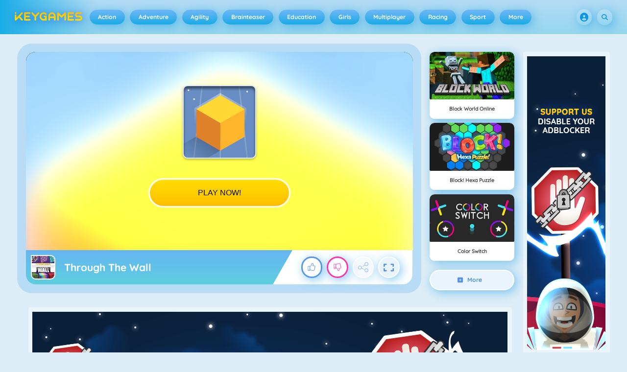

--- FILE ---
content_type: text/html
request_url: https://keygames.com/through-the-wall-game/
body_size: 135378
content:
<!DOCTYPE HTML>
<html lang="en-US"><head><meta http-equiv="Content-Type" content="text/html; charset=UTF-8"><title>Through The Wall - Online Game - Play for Free | Keygames.com</title><meta name="robots" content="index, follow"><meta name="description" content="Play Through The Wall online for free and discover how one game can be both relaxing and exciting at the same time! How many walls can you pass throug..."><meta name="creationdatetime" content="2026-01-21T03:24:58.036689Z"><meta name="content-language" content="en"><meta name="author" content="Azerion"><meta name="viewport" content="width=device-width, initial-scale=1"><meta property="fb:app_id" content="116183195113825"><meta property="og:locale" content="en_US"><meta property="og:type" content="website"><meta property="og:title" content="Through The Wall - Online Game - Play for Free | Keygames.com"><meta property="og:description" content="Play Through The Wall online for free and discover how one game can be both relaxing and exciting at the same time! How many walls can you pass throug..."><meta property="og:url" content="https://keygames.com/through-the-wall-game/"><meta property="og:site_name" content="Keygames.com"><meta property="og:image" content="https://static.keygames.com/0/113880/96590/1200x630/through-the-wall.webp"><meta property="og:image:width" content="1200"><meta property="og:image:height" content="630"><meta name="twitter:site" content="@spele_nl"><meta name="twitter:creator" content="@spele_nl"><meta name="twitter:title" content="Through The Wall - Online Game - Play for Free | Keygames.com"><meta name="twitter:description" content="Play Through The Wall online for free and discover how one game can be both relaxing and exciting at the same time! How many walls can you pass throug..."><meta name="twitter:card" content="summary_large_image"><meta name="twitter:image" content="https://static.keygames.com/0/113880/96590/1200x630/through-the-wall.webp"><meta name="msapplication-tap-highlight" content="no"><meta name="msapplication-TileColor" content="#67b5f4"><meta name="msapplication-TileImage" content="/favicons/mstile-144x144.png"><meta name="mobile-web-app-capable" content="yes"><meta name="application-name" content=""><meta name="theme-color" content="#67b5f4"><meta name="apple-mobile-web-app-capable" content="yes"><meta name="apple-mobile-web-app-status-bar-style" content="#67b5f4"><meta name="apple-mobile-web-app-title" content=""><link rel="preload" href="/fonts/quicksand-v21-latin-500.woff2" crossorigin="anonymous" as="font" type="font/woff2"><link rel="preload" href="/fonts/quicksand-v21-latin-700.woff2" crossorigin="anonymous" as="font" type="font/woff2"><style type="text/css">.button,.input,.textarea{align-items:center;-moz-appearance:none;-webkit-appearance:none;border:2px solid #0000;border-radius:4px;box-shadow:none;display:inline-flex;font-size:.875rem;height:2.5em;justify-content:flex-start;line-height:1.5;padding:calc(.5em - 2px) calc(.75em - 2px);position:relative;vertical-align:top}.button:active,.input:active,.is-active.button,.is-active.input,.is-active.textarea,.textarea:active{outline:none}[disabled].button,[disabled].input,[disabled].textarea,fieldset[disabled] .button,fieldset[disabled] .input,fieldset[disabled] .textarea{cursor:not-allowed}.button,.is-unselectable,.tabs{-webkit-touch-callout:none;-webkit-user-select:none;user-select:none}.navbar-link:not(.is-arrowless):after{border:3px solid #0000;border-radius:2px;border-right:0;border-top:0;content:" ";display:block;height:.625em;margin-top:-.4375em;pointer-events:none;position:absolute;top:50%;transform:rotate(-45deg);transform-origin:center;width:.625em}.block:not(:last-child),.box:not(:last-child),.content:not(:last-child),.notification:not(:last-child),.subtitle:not(:last-child),.tabs:not(:last-child),.title:not(:last-child){margin-bottom:1.5rem}.delete,.modal-close{-webkit-touch-callout:none;-moz-appearance:none;-webkit-appearance:none;background-color:#0a0a0a33;border:none;border-radius:9999px;cursor:pointer;display:inline-block;flex-grow:0;flex-shrink:0;font-size:0;height:20px;max-height:20px;max-width:20px;min-height:20px;min-width:20px;outline:none;pointer-events:auto;position:relative;-webkit-user-select:none;user-select:none;vertical-align:top;width:20px}.delete:after,.delete:before,.modal-close:after,.modal-close:before{background-color:#fff;content:"";display:block;left:50%;position:absolute;top:50%;transform:translateX(-50%) translateY(-50%) rotate(45deg);transform-origin:center center}.delete:before,.modal-close:before{height:2px;width:50%}.delete:after,.modal-close:after{height:50%;width:2px}.delete:focus,.delete:hover,.modal-close:focus,.modal-close:hover{background-color:#0a0a0a4d}.delete:active,.modal-close:active{background-color:#0a0a0a66}.is-small.delete,.is-small.modal-close{height:16px;max-height:16px;max-width:16px;min-height:16px;min-width:16px;width:16px}.is-medium.delete,.is-medium.modal-close{height:24px;max-height:24px;max-width:24px;min-height:24px;min-width:24px;width:24px}.is-large.delete,.is-large.modal-close{height:32px;max-height:32px;max-width:32px;min-height:32px;min-width:32px;width:32px}.button.is-loading:after,.control.is-loading:after,.loader{animation:spinAround .5s linear infinite;border-color:#0000 #0000 #dbdbdb #dbdbdb;border-radius:9999px;border-style:solid;border-width:2px;content:"";display:block;height:1em;position:relative;width:1em}.image.is-16by9 .has-ratio,.image.is-16by9 img,.image.is-1by1 .has-ratio,.image.is-1by1 img,.image.is-1by2 .has-ratio,.image.is-1by2 img,.image.is-1by3 .has-ratio,.image.is-1by3 img,.image.is-2by1 .has-ratio,.image.is-2by1 img,.image.is-2by3 .has-ratio,.image.is-2by3 img,.image.is-3by1 .has-ratio,.image.is-3by1 img,.image.is-3by2 .has-ratio,.image.is-3by2 img,.image.is-3by4 .has-ratio,.image.is-3by4 img,.image.is-3by5 .has-ratio,.image.is-3by5 img,.image.is-4by3 .has-ratio,.image.is-4by3 img,.image.is-4by5 .has-ratio,.image.is-4by5 img,.image.is-5by3 .has-ratio,.image.is-5by3 img,.image.is-5by4 .has-ratio,.image.is-5by4 img,.image.is-9by16 .has-ratio,.image.is-9by16 img,.image.is-square .has-ratio,.image.is-square img,.is-overlay,.modal,.modal-background{bottom:0;left:0;position:absolute;right:0;top:0}.navbar-burger{color:currentColor;font-family:inherit;font-size:1em;margin:0;padding:0}@keyframes spinAround{0%{transform:rotate(0deg)}to{transform:rotate(359deg)}}@keyframes opacityCycleV1{0%{opacity:0}20%{opacity:1}40%{opacity:0}60%{opacity:0}80%{opacity:0}to{opacity:0}}@keyframes opacityCycleV2{0%{opacity:0}25%{opacity:0}50%{opacity:1}75%{opacity:0}to{opacity:0}}@keyframes ping{0%{opacity:1;transform:scale(1)}to{opacity:0;transform:scale(1.5)}}@keyframes pulse{0%{transform:scale(1)}50%{transform:scale(1.2)}to{transform:scale(1)}}/*! minireset.css v0.0.6 | MIT License | github.com/jgthms/minireset.css */blockquote,body,dd,dl,dt,fieldset,figure,h1,h2,h3,h4,h5,h6,hr,html,iframe,legend,li,ol,p,pre,textarea,ul{margin:0;padding:0}h1,h2,h3,h4,h5,h6{font-size:100%;font-weight:400}ul{list-style:none}button,input,select,textarea{margin:0}html{box-sizing:border-box}*,:after,:before{box-sizing:inherit}img,video{height:auto;max-width:100%}iframe{border:0}table{border-collapse:collapse;border-spacing:0}td,th{padding:0}td:not([align]),th:not([align]){text-align:inherit}html{-moz-osx-font-smoothing:grayscale;-webkit-font-smoothing:antialiased;-webkit-text-size-adjust:100%;text-size-adjust:100%;background-color:#dcedf7;font-size:14px;min-width:300px;overflow-x:hidden;overflow-y:scroll;text-rendering:optimizeLegibility}article,aside,figure,footer,header,hgroup,section{display:block}body,button,input,optgroup,select,textarea{font-family:Quicksand500,BlinkMacSystemFont,-apple-system,Segoe UI,Roboto,Oxygen,Ubuntu,Cantarell,Fira Sans,Droid Sans,Helvetica Neue,Helvetica,Arial,ui-sans-serif,sans-serif}code,pre{-moz-osx-font-smoothing:auto;-webkit-font-smoothing:auto;font-family:ui-monospace,monospace}body{color:#3a5a95;font-size:1em;font-weight:400;line-height:1.5}a{color:#5392e5;cursor:pointer;text-decoration:none}a strong{color:currentColor}a:hover{color:#3a5a95}code{color:#af0e14;font-size:.875em;font-weight:400;padding:.25em .5em}code,hr{background-color:#f5f5f5}hr{border:none;display:block;height:2px;margin:1.5rem 0}img{height:auto;max-width:100%}input[type=checkbox],input[type=radio]{vertical-align:initial}small{font-size:.875em}span{font-style:inherit;font-weight:inherit}strong{color:#363636;font-weight:700}fieldset{border:none}pre{-webkit-overflow-scrolling:touch;word-wrap:normal;background-color:#f5f5f5;color:#4a4a4a;font-size:.875em;overflow-x:auto;padding:1.25rem 1.5rem;white-space:pre}pre code{background-color:#0000;color:currentColor;font-size:1em;padding:0}table td,table th{vertical-align:top}table td:not([align]),table th:not([align]){text-align:inherit}table th{color:#363636}@font-face{font-display:swap;font-family:Quicksand500;font-style:normal;font-weight:500;src:local(""),url(/fonts/quicksand-v21-latin-500.woff2) format("woff2"),url(/fonts/quicksand-v21-latin-500.woff) format("woff")}@font-face{font-display:swap;font-family:Quicksand700;font-style:normal;font-weight:700;src:local(""),url(/fonts/quicksand-v21-latin-700.woff2) format("woff2"),url(/fonts/quicksand-v21-latin-700.woff) format("woff")}html{height:100%}@media screen and (min-width:1744px){html{font-size:16px}}body{display:flex;flex-direction:column;min-height:100%}@media screen and (min-width:1536px){body{background-attachment:fixed;background-color:#dcedf7;background-image:linear-gradient(#dcedf7 10%,#0000 30%),url(/4f7a6c58e679de48ebee.webp),url(/344fc29cf16a458fb823.webp);background-position:top,0 0,100% 0;background-repeat:repeat-y}}@media screen and (min-width:2048px){body{background-image:linear-gradient(#dcedf7 10%,#0000 30%),url(/22b4bcb0f4a0908edafc.webp),url(/31b79633b8ec8ccd90be.webp)}}@media screen and (min-width:2160px){body{background-image:linear-gradient(#dcedf7 10%,#0000 30%),url(/8ebdd9ac498d709d0792.webp),url(/e267797468a46883e762.webp)}}@media screen and (min-width:2880px){body{background-image:linear-gradient(#dcedf7 10%,#0000 30%),url(/4ffc674b56ac9caa0c4e.webp),url(/31d6cfe0d16ae931b73c.webp)}}a,button,input,select,textarea{-webkit-tap-highlight-color:rgba(0,0,0,0);outline:none}a:active,a:focus,a:focus-within{color:#fd0}@media screen and (min-width:1024px){a.has-hover{position:relative}a.has-hover:before{background-color:#3a5a95;bottom:-2px;content:"";height:2px;left:0;position:absolute;width:0;will-change:width}a.has-hover:hover:before{transition:width 86ms cubic-bezier(.55,.085,.68,.53);width:100%}}.box{background-color:#fff;border-radius:10px;box-shadow:0 .5em 1em -.125em #0a0a0a1a,0 0 0 1px #0a0a0a05;color:#4a4a4a;display:block;padding:1.25rem}a.box:focus,a.box:hover{box-shadow:0 .5em 1em -.125em #0a0a0a1a,0 0 0 1px #5392e5}a.box:active{box-shadow:inset 0 1px 2px #0a0a0a33,0 0 0 1px #5392e5}.button{background-color:#67b5f40d;border-color:#67b5f44d;border-width:2px;color:#5392e5;cursor:pointer;font-family:Quicksand700,BlinkMacSystemFont,-apple-system,Segoe UI,Roboto,Oxygen,Ubuntu,Cantarell,Fira Sans,Droid Sans,Helvetica Neue,Helvetica,Arial,ui-sans-serif,sans-serif;justify-content:center;padding:calc(1.75em - 2px) 1.75em;text-align:center;white-space:nowrap}.button strong{color:inherit}.button .icon,.button .icon.is-large,.button .icon.is-medium,.button .icon.is-small{height:1.5em;width:1.5em}.button .icon:first-child:not(:last-child){margin-left:calc(-.875em - 2px);margin-right:.4375em}.button .icon:last-child:not(:first-child){margin-left:.4375em;margin-right:calc(-.875em - 2px)}.button .icon:first-child:last-child{margin-left:calc(-.875em - 2px);margin-right:calc(-.875em - 2px)}.button.is-hovered,.button:hover{border-color:#fff;color:#4a4a4a}.button.is-focused,.button:focus{border-color:#fd0;color:#fd0}.button.is-focused:not(:active),.button:focus:not(:active){box-shadow:0 0 0 .125em #5392e540}.button.is-active,.button:active{border-color:#fff;color:#4a4a4a}.button.is-text{background-color:#0000;border-color:#0000;color:#4a4a4a;text-decoration:underline}.button.is-text.is-focused,.button.is-text.is-hovered,.button.is-text:focus,.button.is-text:hover{background-color:#f5f5f5;color:#363636}.button.is-text.is-active,.button.is-text:active{background-color:#e8e8e8;color:#363636}.button.is-text[disabled],fieldset[disabled] .button.is-text{background-color:#0000;border-color:#0000;box-shadow:none}.button.is-ghost{background:none;border-color:#0000;color:#5392e5;text-decoration:none}.button.is-ghost.is-hovered,.button.is-ghost:hover{color:#5392e5;text-decoration:underline}.button.is-white{background-color:#fff;border-color:#0000;color:#0a0a0a}.button.is-white.is-hovered,.button.is-white:hover{background-color:#f9f9f9;border-color:#0000;color:#0a0a0a}.button.is-white.is-focused,.button.is-white:focus{border-color:#0000;color:#0a0a0a}.button.is-white.is-focused:not(:active),.button.is-white:focus:not(:active){box-shadow:0 0 0 .125em #ffffff40}.button.is-white.is-active,.button.is-white:active{background-color:#f2f2f2;border-color:#0000;color:#0a0a0a}.button.is-white[disabled],fieldset[disabled] .button.is-white{background-color:#fff;border-color:#fff;box-shadow:none}.button.is-white.is-inverted{background-color:#0a0a0a;color:#fff}.button.is-white.is-inverted.is-hovered,.button.is-white.is-inverted:hover{background-color:#000}.button.is-white.is-inverted[disabled],fieldset[disabled] .button.is-white.is-inverted{background-color:#0a0a0a;border-color:#0000;box-shadow:none;color:#fff}.button.is-white.is-loading:after{border-color:#0000 #0000 #0a0a0a #0a0a0a!important}.button.is-white.is-outlined{background-color:#0000;border-color:#fff;color:#fff}.button.is-white.is-outlined.is-focused,.button.is-white.is-outlined.is-hovered,.button.is-white.is-outlined:focus,.button.is-white.is-outlined:hover{background-color:#fff;border-color:#fff;color:#0a0a0a}.button.is-white.is-outlined.is-loading:after{border-color:#0000 #0000 #fff #fff!important}.button.is-white.is-outlined.is-loading.is-focused:after,.button.is-white.is-outlined.is-loading.is-hovered:after,.button.is-white.is-outlined.is-loading:focus:after,.button.is-white.is-outlined.is-loading:hover:after{border-color:#0000 #0000 #0a0a0a #0a0a0a!important}.button.is-white.is-outlined[disabled],fieldset[disabled] .button.is-white.is-outlined{background-color:#0000;border-color:#fff;box-shadow:none;color:#fff}.button.is-white.is-inverted.is-outlined{background-color:#0000;border-color:#0a0a0a;color:#0a0a0a}.button.is-white.is-inverted.is-outlined.is-focused,.button.is-white.is-inverted.is-outlined.is-hovered,.button.is-white.is-inverted.is-outlined:focus,.button.is-white.is-inverted.is-outlined:hover{background-color:#0a0a0a;color:#fff}.button.is-white.is-inverted.is-outlined.is-loading.is-focused:after,.button.is-white.is-inverted.is-outlined.is-loading.is-hovered:after,.button.is-white.is-inverted.is-outlined.is-loading:focus:after,.button.is-white.is-inverted.is-outlined.is-loading:hover:after{border-color:#0000 #0000 #fff #fff!important}.button.is-white.is-inverted.is-outlined[disabled],fieldset[disabled] .button.is-white.is-inverted.is-outlined{background-color:#0000;border-color:#0a0a0a;box-shadow:none;color:#0a0a0a}.button.is-black{background-color:#0a0a0a;border-color:#0000;color:#fff}.button.is-black.is-hovered,.button.is-black:hover{background-color:#040404;border-color:#0000;color:#fff}.button.is-black.is-focused,.button.is-black:focus{border-color:#0000;color:#fff}.button.is-black.is-focused:not(:active),.button.is-black:focus:not(:active){box-shadow:0 0 0 .125em #0a0a0a40}.button.is-black.is-active,.button.is-black:active{background-color:#000;border-color:#0000;color:#fff}.button.is-black[disabled],fieldset[disabled] .button.is-black{background-color:#0a0a0a;border-color:#0a0a0a;box-shadow:none}.button.is-black.is-inverted{background-color:#fff;color:#0a0a0a}.button.is-black.is-inverted.is-hovered,.button.is-black.is-inverted:hover{background-color:#f2f2f2}.button.is-black.is-inverted[disabled],fieldset[disabled] .button.is-black.is-inverted{background-color:#fff;border-color:#0000;box-shadow:none;color:#0a0a0a}.button.is-black.is-loading:after{border-color:#0000 #0000 #fff #fff!important}.button.is-black.is-outlined{background-color:#0000;border-color:#0a0a0a;color:#0a0a0a}.button.is-black.is-outlined.is-focused,.button.is-black.is-outlined.is-hovered,.button.is-black.is-outlined:focus,.button.is-black.is-outlined:hover{background-color:#0a0a0a;border-color:#0a0a0a;color:#fff}.button.is-black.is-outlined.is-loading:after{border-color:#0000 #0000 #0a0a0a #0a0a0a!important}.button.is-black.is-outlined.is-loading.is-focused:after,.button.is-black.is-outlined.is-loading.is-hovered:after,.button.is-black.is-outlined.is-loading:focus:after,.button.is-black.is-outlined.is-loading:hover:after{border-color:#0000 #0000 #fff #fff!important}.button.is-black.is-outlined[disabled],fieldset[disabled] .button.is-black.is-outlined{background-color:#0000;border-color:#0a0a0a;box-shadow:none;color:#0a0a0a}.button.is-black.is-inverted.is-outlined{background-color:#0000;border-color:#fff;color:#fff}.button.is-black.is-inverted.is-outlined.is-focused,.button.is-black.is-inverted.is-outlined.is-hovered,.button.is-black.is-inverted.is-outlined:focus,.button.is-black.is-inverted.is-outlined:hover{background-color:#fff;color:#0a0a0a}.button.is-black.is-inverted.is-outlined.is-loading.is-focused:after,.button.is-black.is-inverted.is-outlined.is-loading.is-hovered:after,.button.is-black.is-inverted.is-outlined.is-loading:focus:after,.button.is-black.is-inverted.is-outlined.is-loading:hover:after{border-color:#0000 #0000 #0a0a0a #0a0a0a!important}.button.is-black.is-inverted.is-outlined[disabled],fieldset[disabled] .button.is-black.is-inverted.is-outlined{background-color:#0000;border-color:#fff;box-shadow:none;color:#fff}.button.is-light{background-color:#f5f5f5;border-color:#0000;color:#000000b3}.button.is-light.is-hovered,.button.is-light:hover{background-color:#eee;border-color:#0000;color:#000000b3}.button.is-light.is-focused,.button.is-light:focus{border-color:#0000;color:#000000b3}.button.is-light.is-focused:not(:active),.button.is-light:focus:not(:active){box-shadow:0 0 0 .125em #f5f5f540}.button.is-light.is-active,.button.is-light:active{background-color:#e8e8e8;border-color:#0000;color:#000000b3}.button.is-light[disabled],fieldset[disabled] .button.is-light{background-color:#f5f5f5;border-color:#f5f5f5;box-shadow:none}.button.is-light.is-inverted{color:#f5f5f5}.button.is-light.is-inverted,.button.is-light.is-inverted.is-hovered,.button.is-light.is-inverted:hover{background-color:#000000b3}.button.is-light.is-inverted[disabled],fieldset[disabled] .button.is-light.is-inverted{background-color:#000000b3;border-color:#0000;box-shadow:none;color:#f5f5f5}.button.is-light.is-loading:after{border-color:#0000 #0000 #000000b3 #000000b3!important}.button.is-light.is-outlined{background-color:#0000;border-color:#f5f5f5;color:#f5f5f5}.button.is-light.is-outlined.is-focused,.button.is-light.is-outlined.is-hovered,.button.is-light.is-outlined:focus,.button.is-light.is-outlined:hover{background-color:#f5f5f5;border-color:#f5f5f5;color:#000000b3}.button.is-light.is-outlined.is-loading:after{border-color:#0000 #0000 #f5f5f5 #f5f5f5!important}.button.is-light.is-outlined.is-loading.is-focused:after,.button.is-light.is-outlined.is-loading.is-hovered:after,.button.is-light.is-outlined.is-loading:focus:after,.button.is-light.is-outlined.is-loading:hover:after{border-color:#0000 #0000 #000000b3 #000000b3!important}.button.is-light.is-outlined[disabled],fieldset[disabled] .button.is-light.is-outlined{background-color:#0000;border-color:#f5f5f5;box-shadow:none;color:#f5f5f5}.button.is-light.is-inverted.is-outlined{background-color:#0000;border-color:#000000b3;color:#000000b3}.button.is-light.is-inverted.is-outlined.is-focused,.button.is-light.is-inverted.is-outlined.is-hovered,.button.is-light.is-inverted.is-outlined:focus,.button.is-light.is-inverted.is-outlined:hover{background-color:#000000b3;color:#f5f5f5}.button.is-light.is-inverted.is-outlined.is-loading.is-focused:after,.button.is-light.is-inverted.is-outlined.is-loading.is-hovered:after,.button.is-light.is-inverted.is-outlined.is-loading:focus:after,.button.is-light.is-inverted.is-outlined.is-loading:hover:after{border-color:#0000 #0000 #f5f5f5 #f5f5f5!important}.button.is-light.is-inverted.is-outlined[disabled],fieldset[disabled] .button.is-light.is-inverted.is-outlined{background-color:#0000;border-color:#000000b3;box-shadow:none;color:#000000b3}.button.is-dark{background-color:#363636;border-color:#0000;color:#fff}.button.is-dark.is-hovered,.button.is-dark:hover{background-color:#2f2f2f;border-color:#0000;color:#fff}.button.is-dark.is-focused,.button.is-dark:focus{border-color:#0000;color:#fff}.button.is-dark.is-focused:not(:active),.button.is-dark:focus:not(:active){box-shadow:0 0 0 .125em #36363640}.button.is-dark.is-active,.button.is-dark:active{background-color:#292929;border-color:#0000;color:#fff}.button.is-dark[disabled],fieldset[disabled] .button.is-dark{background-color:#363636;border-color:#363636;box-shadow:none}.button.is-dark.is-inverted{background-color:#fff;color:#363636}.button.is-dark.is-inverted.is-hovered,.button.is-dark.is-inverted:hover{background-color:#f2f2f2}.button.is-dark.is-inverted[disabled],fieldset[disabled] .button.is-dark.is-inverted{background-color:#fff;border-color:#0000;box-shadow:none;color:#363636}.button.is-dark.is-loading:after{border-color:#0000 #0000 #fff #fff!important}.button.is-dark.is-outlined{background-color:#0000;border-color:#363636;color:#363636}.button.is-dark.is-outlined.is-focused,.button.is-dark.is-outlined.is-hovered,.button.is-dark.is-outlined:focus,.button.is-dark.is-outlined:hover{background-color:#363636;border-color:#363636;color:#fff}.button.is-dark.is-outlined.is-loading:after{border-color:#0000 #0000 #363636 #363636!important}.button.is-dark.is-outlined.is-loading.is-focused:after,.button.is-dark.is-outlined.is-loading.is-hovered:after,.button.is-dark.is-outlined.is-loading:focus:after,.button.is-dark.is-outlined.is-loading:hover:after{border-color:#0000 #0000 #fff #fff!important}.button.is-dark.is-outlined[disabled],fieldset[disabled] .button.is-dark.is-outlined{background-color:#0000;border-color:#363636;box-shadow:none;color:#363636}.button.is-dark.is-inverted.is-outlined{background-color:#0000;border-color:#fff;color:#fff}.button.is-dark.is-inverted.is-outlined.is-focused,.button.is-dark.is-inverted.is-outlined.is-hovered,.button.is-dark.is-inverted.is-outlined:focus,.button.is-dark.is-inverted.is-outlined:hover{background-color:#fff;color:#363636}.button.is-dark.is-inverted.is-outlined.is-loading.is-focused:after,.button.is-dark.is-inverted.is-outlined.is-loading.is-hovered:after,.button.is-dark.is-inverted.is-outlined.is-loading:focus:after,.button.is-dark.is-inverted.is-outlined.is-loading:hover:after{border-color:#0000 #0000 #363636 #363636!important}.button.is-dark.is-inverted.is-outlined[disabled],fieldset[disabled] .button.is-dark.is-inverted.is-outlined{background-color:#0000;border-color:#fff;box-shadow:none;color:#fff}.button.is-primary{background-color:#19abe6;border-color:#0000;color:#fff}.button.is-primary.is-hovered,.button.is-primary:hover{background-color:#18a2db;border-color:#0000;color:#fff}.button.is-primary.is-focused,.button.is-primary:focus{border-color:#0000;color:#fff}.button.is-primary.is-focused:not(:active),.button.is-primary:focus:not(:active){box-shadow:0 0 0 .125em #19abe640}.button.is-primary.is-active,.button.is-primary:active{background-color:#179acf;border-color:#0000;color:#fff}.button.is-primary[disabled],fieldset[disabled] .button.is-primary{background-color:#19abe6;border-color:#19abe6;box-shadow:none}.button.is-primary.is-inverted{background-color:#fff;color:#19abe6}.button.is-primary.is-inverted.is-hovered,.button.is-primary.is-inverted:hover{background-color:#f2f2f2}.button.is-primary.is-inverted[disabled],fieldset[disabled] .button.is-primary.is-inverted{background-color:#fff;border-color:#0000;box-shadow:none;color:#19abe6}.button.is-primary.is-loading:after{border-color:#0000 #0000 #fff #fff!important}.button.is-primary.is-outlined{background-color:#0000;border-color:#19abe6;color:#19abe6}.button.is-primary.is-outlined.is-focused,.button.is-primary.is-outlined.is-hovered,.button.is-primary.is-outlined:focus,.button.is-primary.is-outlined:hover{background-color:#19abe6;border-color:#19abe6;color:#fff}.button.is-primary.is-outlined.is-loading:after{border-color:#0000 #0000 #19abe6 #19abe6!important}.button.is-primary.is-outlined.is-loading.is-focused:after,.button.is-primary.is-outlined.is-loading.is-hovered:after,.button.is-primary.is-outlined.is-loading:focus:after,.button.is-primary.is-outlined.is-loading:hover:after{border-color:#0000 #0000 #fff #fff!important}.button.is-primary.is-outlined[disabled],fieldset[disabled] .button.is-primary.is-outlined{background-color:#0000;border-color:#19abe6;box-shadow:none;color:#19abe6}.button.is-primary.is-inverted.is-outlined{background-color:#0000;border-color:#fff;color:#fff}.button.is-primary.is-inverted.is-outlined.is-focused,.button.is-primary.is-inverted.is-outlined.is-hovered,.button.is-primary.is-inverted.is-outlined:focus,.button.is-primary.is-inverted.is-outlined:hover{background-color:#fff;color:#19abe6}.button.is-primary.is-inverted.is-outlined.is-loading.is-focused:after,.button.is-primary.is-inverted.is-outlined.is-loading.is-hovered:after,.button.is-primary.is-inverted.is-outlined.is-loading:focus:after,.button.is-primary.is-inverted.is-outlined.is-loading:hover:after{border-color:#0000 #0000 #19abe6 #19abe6!important}.button.is-primary.is-inverted.is-outlined[disabled],fieldset[disabled] .button.is-primary.is-inverted.is-outlined{background-color:#0000;border-color:#fff;box-shadow:none;color:#fff}.button.is-primary.is-light{background-color:#67b5f4;color:#005fdd}.button.is-primary.is-light.is-hovered,.button.is-primary.is-light:hover{background-color:#5baff3;border-color:#0000;color:#005fdd}.button.is-primary.is-light.is-active,.button.is-primary.is-light:active{background-color:#4fa9f2;border-color:#0000;color:#005fdd}.button.is-link{background-color:#5392e5;border-color:#0000;color:#fff}.button.is-link.is-hovered,.button.is-link:hover{background-color:#488be3;border-color:#0000;color:#fff}.button.is-link.is-focused,.button.is-link:focus{border-color:#0000;color:#fff}.button.is-link.is-focused:not(:active),.button.is-link:focus:not(:active){box-shadow:0 0 0 .125em #5392e540}.button.is-link.is-active,.button.is-link:active{background-color:#3d84e2;border-color:#0000;color:#fff}.button.is-link[disabled],fieldset[disabled] .button.is-link{background-color:#5392e5;border-color:#5392e5;box-shadow:none}.button.is-link.is-inverted{background-color:#fff;color:#5392e5}.button.is-link.is-inverted.is-hovered,.button.is-link.is-inverted:hover{background-color:#f2f2f2}.button.is-link.is-inverted[disabled],fieldset[disabled] .button.is-link.is-inverted{background-color:#fff;border-color:#0000;box-shadow:none;color:#5392e5}.button.is-link.is-loading:after{border-color:#0000 #0000 #fff #fff!important}.button.is-link.is-outlined{background-color:#0000;border-color:#5392e5;color:#5392e5}.button.is-link.is-outlined.is-focused,.button.is-link.is-outlined.is-hovered,.button.is-link.is-outlined:focus,.button.is-link.is-outlined:hover{background-color:#5392e5;border-color:#5392e5;color:#fff}.button.is-link.is-outlined.is-loading:after{border-color:#0000 #0000 #5392e5 #5392e5!important}.button.is-link.is-outlined.is-loading.is-focused:after,.button.is-link.is-outlined.is-loading.is-hovered:after,.button.is-link.is-outlined.is-loading:focus:after,.button.is-link.is-outlined.is-loading:hover:after{border-color:#0000 #0000 #fff #fff!important}.button.is-link.is-outlined[disabled],fieldset[disabled] .button.is-link.is-outlined{background-color:#0000;border-color:#5392e5;box-shadow:none;color:#5392e5}.button.is-link.is-inverted.is-outlined{background-color:#0000;border-color:#fff;color:#fff}.button.is-link.is-inverted.is-outlined.is-focused,.button.is-link.is-inverted.is-outlined.is-hovered,.button.is-link.is-inverted.is-outlined:focus,.button.is-link.is-inverted.is-outlined:hover{background-color:#fff;color:#5392e5}.button.is-link.is-inverted.is-outlined.is-loading.is-focused:after,.button.is-link.is-inverted.is-outlined.is-loading.is-hovered:after,.button.is-link.is-inverted.is-outlined.is-loading:focus:after,.button.is-link.is-inverted.is-outlined.is-loading:hover:after{border-color:#0000 #0000 #5392e5 #5392e5!important}.button.is-link.is-inverted.is-outlined[disabled],fieldset[disabled] .button.is-link.is-inverted.is-outlined{background-color:#0000;border-color:#fff;box-shadow:none;color:#fff}.button.is-link.is-light{background-color:#edf4fc;color:#1a59ad}.button.is-link.is-light.is-hovered,.button.is-link.is-light:hover{background-color:#e2edfb;border-color:#0000;color:#1a59ad}.button.is-link.is-light.is-active,.button.is-link.is-light:active{background-color:#d7e6f9;border-color:#0000;color:#1a59ad}.button.is-info{background-color:#3e8ed0;border-color:#0000;color:#fff}.button.is-info.is-hovered,.button.is-info:hover{background-color:#3488ce;border-color:#0000;color:#fff}.button.is-info.is-focused,.button.is-info:focus{border-color:#0000;color:#fff}.button.is-info.is-focused:not(:active),.button.is-info:focus:not(:active){box-shadow:0 0 0 .125em #3e8ed040}.button.is-info.is-active,.button.is-info:active{background-color:#3082c5;border-color:#0000;color:#fff}.button.is-info[disabled],fieldset[disabled] .button.is-info{background-color:#3e8ed0;border-color:#3e8ed0;box-shadow:none}.button.is-info.is-inverted{background-color:#fff;color:#3e8ed0}.button.is-info.is-inverted.is-hovered,.button.is-info.is-inverted:hover{background-color:#f2f2f2}.button.is-info.is-inverted[disabled],fieldset[disabled] .button.is-info.is-inverted{background-color:#fff;border-color:#0000;box-shadow:none;color:#3e8ed0}.button.is-info.is-loading:after{border-color:#0000 #0000 #fff #fff!important}.button.is-info.is-outlined{background-color:#0000;border-color:#3e8ed0;color:#3e8ed0}.button.is-info.is-outlined.is-focused,.button.is-info.is-outlined.is-hovered,.button.is-info.is-outlined:focus,.button.is-info.is-outlined:hover{background-color:#3e8ed0;border-color:#3e8ed0;color:#fff}.button.is-info.is-outlined.is-loading:after{border-color:#0000 #0000 #3e8ed0 #3e8ed0!important}.button.is-info.is-outlined.is-loading.is-focused:after,.button.is-info.is-outlined.is-loading.is-hovered:after,.button.is-info.is-outlined.is-loading:focus:after,.button.is-info.is-outlined.is-loading:hover:after{border-color:#0000 #0000 #fff #fff!important}.button.is-info.is-outlined[disabled],fieldset[disabled] .button.is-info.is-outlined{background-color:#0000;border-color:#3e8ed0;box-shadow:none;color:#3e8ed0}.button.is-info.is-inverted.is-outlined{background-color:#0000;border-color:#fff;color:#fff}.button.is-info.is-inverted.is-outlined.is-focused,.button.is-info.is-inverted.is-outlined.is-hovered,.button.is-info.is-inverted.is-outlined:focus,.button.is-info.is-inverted.is-outlined:hover{background-color:#fff;color:#3e8ed0}.button.is-info.is-inverted.is-outlined.is-loading.is-focused:after,.button.is-info.is-inverted.is-outlined.is-loading.is-hovered:after,.button.is-info.is-inverted.is-outlined.is-loading:focus:after,.button.is-info.is-inverted.is-outlined.is-loading:hover:after{border-color:#0000 #0000 #3e8ed0 #3e8ed0!important}.button.is-info.is-inverted.is-outlined[disabled],fieldset[disabled] .button.is-info.is-inverted.is-outlined{background-color:#0000;border-color:#fff;box-shadow:none;color:#fff}.button.is-info.is-light{background-color:#eff5fb;color:#296fa8}.button.is-info.is-light.is-hovered,.button.is-info.is-light:hover{background-color:#e4eff9;border-color:#0000;color:#296fa8}.button.is-info.is-light.is-active,.button.is-info.is-light:active{background-color:#dae9f6;border-color:#0000;color:#296fa8}.button.is-success{background-color:#3eb752;border-color:#0000;color:#fff}.button.is-success.is-hovered,.button.is-success:hover{background-color:#3bad4e;border-color:#0000;color:#fff}.button.is-success.is-focused,.button.is-success:focus{border-color:#0000;color:#fff}.button.is-success.is-focused:not(:active),.button.is-success:focus:not(:active){box-shadow:0 0 0 .125em #3eb75240}.button.is-success.is-active,.button.is-success:active{background-color:#38a449;border-color:#0000;color:#fff}.button.is-success[disabled],fieldset[disabled] .button.is-success{background-color:#3eb752;border-color:#3eb752;box-shadow:none}.button.is-success.is-inverted{background-color:#fff;color:#3eb752}.button.is-success.is-inverted.is-hovered,.button.is-success.is-inverted:hover{background-color:#f2f2f2}.button.is-success.is-inverted[disabled],fieldset[disabled] .button.is-success.is-inverted{background-color:#fff;border-color:#0000;box-shadow:none;color:#3eb752}.button.is-success.is-loading:after{border-color:#0000 #0000 #fff #fff!important}.button.is-success.is-outlined{background-color:#0000;border-color:#3eb752;color:#3eb752}.button.is-success.is-outlined.is-focused,.button.is-success.is-outlined.is-hovered,.button.is-success.is-outlined:focus,.button.is-success.is-outlined:hover{background-color:#3eb752;border-color:#3eb752;color:#fff}.button.is-success.is-outlined.is-loading:after{border-color:#0000 #0000 #3eb752 #3eb752!important}.button.is-success.is-outlined.is-loading.is-focused:after,.button.is-success.is-outlined.is-loading.is-hovered:after,.button.is-success.is-outlined.is-loading:focus:after,.button.is-success.is-outlined.is-loading:hover:after{border-color:#0000 #0000 #fff #fff!important}.button.is-success.is-outlined[disabled],fieldset[disabled] .button.is-success.is-outlined{background-color:#0000;border-color:#3eb752;box-shadow:none;color:#3eb752}.button.is-success.is-inverted.is-outlined{background-color:#0000;border-color:#fff;color:#fff}.button.is-success.is-inverted.is-outlined.is-focused,.button.is-success.is-inverted.is-outlined.is-hovered,.button.is-success.is-inverted.is-outlined:focus,.button.is-success.is-inverted.is-outlined:hover{background-color:#fff;color:#3eb752}.button.is-success.is-inverted.is-outlined.is-loading.is-focused:after,.button.is-success.is-inverted.is-outlined.is-loading.is-hovered:after,.button.is-success.is-inverted.is-outlined.is-loading:focus:after,.button.is-success.is-inverted.is-outlined.is-loading:hover:after{border-color:#0000 #0000 #3eb752 #3eb752!important}.button.is-success.is-inverted.is-outlined[disabled],fieldset[disabled] .button.is-success.is-inverted.is-outlined{background-color:#0000;border-color:#fff;box-shadow:none;color:#fff}.button.is-success.is-light{background-color:#f0faf1;color:#2d853c}.button.is-success.is-light.is-hovered,.button.is-success.is-light:hover{background-color:#e6f7e9;border-color:#0000;color:#2d853c}.button.is-success.is-light.is-active,.button.is-success.is-light:active{background-color:#ddf3e0;border-color:#0000;color:#2d853c}.button.is-warning{background-color:#fd0;border-color:#0000;color:#000000b3}.button.is-warning.is-hovered,.button.is-warning:hover{background-color:#f2d200;border-color:#0000;color:#000000b3}.button.is-warning.is-focused,.button.is-warning:focus{border-color:#0000;color:#000000b3}.button.is-warning.is-focused:not(:active),.button.is-warning:focus:not(:active){box-shadow:0 0 0 .125em #ffdd0040}.button.is-warning.is-active,.button.is-warning:active{background-color:#e6c700;border-color:#0000;color:#000000b3}.button.is-warning[disabled],fieldset[disabled] .button.is-warning{background-color:#fd0;border-color:#fd0;box-shadow:none}.button.is-warning.is-inverted{color:#fd0}.button.is-warning.is-inverted,.button.is-warning.is-inverted.is-hovered,.button.is-warning.is-inverted:hover{background-color:#000000b3}.button.is-warning.is-inverted[disabled],fieldset[disabled] .button.is-warning.is-inverted{background-color:#000000b3;border-color:#0000;box-shadow:none;color:#fd0}.button.is-warning.is-loading:after{border-color:#0000 #0000 #000000b3 #000000b3!important}.button.is-warning.is-outlined{background-color:#0000;border-color:#fd0;color:#fd0}.button.is-warning.is-outlined.is-focused,.button.is-warning.is-outlined.is-hovered,.button.is-warning.is-outlined:focus,.button.is-warning.is-outlined:hover{background-color:#fd0;border-color:#fd0;color:#000000b3}.button.is-warning.is-outlined.is-loading:after{border-color:#0000 #0000 #fd0 #fd0!important}.button.is-warning.is-outlined.is-loading.is-focused:after,.button.is-warning.is-outlined.is-loading.is-hovered:after,.button.is-warning.is-outlined.is-loading:focus:after,.button.is-warning.is-outlined.is-loading:hover:after{border-color:#0000 #0000 #000000b3 #000000b3!important}.button.is-warning.is-outlined[disabled],fieldset[disabled] .button.is-warning.is-outlined{background-color:#0000;border-color:#fd0;box-shadow:none;color:#fd0}.button.is-warning.is-inverted.is-outlined{background-color:#0000;border-color:#000000b3;color:#000000b3}.button.is-warning.is-inverted.is-outlined.is-focused,.button.is-warning.is-inverted.is-outlined.is-hovered,.button.is-warning.is-inverted.is-outlined:focus,.button.is-warning.is-inverted.is-outlined:hover{background-color:#000000b3;color:#fd0}.button.is-warning.is-inverted.is-outlined.is-loading.is-focused:after,.button.is-warning.is-inverted.is-outlined.is-loading.is-hovered:after,.button.is-warning.is-inverted.is-outlined.is-loading:focus:after,.button.is-warning.is-inverted.is-outlined.is-loading:hover:after{border-color:#0000 #0000 #fd0 #fd0!important}.button.is-warning.is-inverted.is-outlined[disabled],fieldset[disabled] .button.is-warning.is-inverted.is-outlined{background-color:#0000;border-color:#000000b3;box-shadow:none;color:#000000b3}.button.is-warning.is-light{background-color:#fffceb;color:#948000}.button.is-warning.is-light.is-hovered,.button.is-warning.is-light:hover{background-color:#fffbde;border-color:#0000;color:#948000}.button.is-warning.is-light.is-active,.button.is-warning.is-light:active{background-color:#fff9d1;border-color:#0000;color:#948000}.button.is-danger{background-color:#ed1c24;border-color:#0000;color:#fff}.button.is-danger.is-hovered,.button.is-danger:hover{background-color:#ea131b;border-color:#0000;color:#fff}.button.is-danger.is-focused,.button.is-danger:focus{border-color:#0000;color:#fff}.button.is-danger.is-focused:not(:active),.button.is-danger:focus:not(:active){box-shadow:0 0 0 .125em #ed1c2440}.button.is-danger.is-active,.button.is-danger:active{background-color:#de1219;border-color:#0000;color:#fff}.button.is-danger[disabled],fieldset[disabled] .button.is-danger{background-color:#ed1c24;border-color:#ed1c24;box-shadow:none}.button.is-danger.is-inverted{background-color:#fff;color:#ed1c24}.button.is-danger.is-inverted.is-hovered,.button.is-danger.is-inverted:hover{background-color:#f2f2f2}.button.is-danger.is-inverted[disabled],fieldset[disabled] .button.is-danger.is-inverted{background-color:#fff;border-color:#0000;box-shadow:none;color:#ed1c24}.button.is-danger.is-loading:after{border-color:#0000 #0000 #fff #fff!important}.button.is-danger.is-outlined{background-color:#0000;border-color:#ed1c24;color:#ed1c24}.button.is-danger.is-outlined.is-focused,.button.is-danger.is-outlined.is-hovered,.button.is-danger.is-outlined:focus,.button.is-danger.is-outlined:hover{background-color:#ed1c24;border-color:#ed1c24;color:#fff}.button.is-danger.is-outlined.is-loading:after{border-color:#0000 #0000 #ed1c24 #ed1c24!important}.button.is-danger.is-outlined.is-loading.is-focused:after,.button.is-danger.is-outlined.is-loading.is-hovered:after,.button.is-danger.is-outlined.is-loading:focus:after,.button.is-danger.is-outlined.is-loading:hover:after{border-color:#0000 #0000 #fff #fff!important}.button.is-danger.is-outlined[disabled],fieldset[disabled] .button.is-danger.is-outlined{background-color:#0000;border-color:#ed1c24;box-shadow:none;color:#ed1c24}.button.is-danger.is-inverted.is-outlined{background-color:#0000;border-color:#fff;color:#fff}.button.is-danger.is-inverted.is-outlined.is-focused,.button.is-danger.is-inverted.is-outlined.is-hovered,.button.is-danger.is-inverted.is-outlined:focus,.button.is-danger.is-inverted.is-outlined:hover{background-color:#fff;color:#ed1c24}.button.is-danger.is-inverted.is-outlined.is-loading.is-focused:after,.button.is-danger.is-inverted.is-outlined.is-loading.is-hovered:after,.button.is-danger.is-inverted.is-outlined.is-loading:focus:after,.button.is-danger.is-inverted.is-outlined.is-loading:hover:after{border-color:#0000 #0000 #ed1c24 #ed1c24!important}.button.is-danger.is-inverted.is-outlined[disabled],fieldset[disabled] .button.is-danger.is-inverted.is-outlined{background-color:#0000;border-color:#fff;box-shadow:none;color:#fff}.button.is-danger.is-light{background-color:#feeced;color:#d91119}.button.is-danger.is-light.is-hovered,.button.is-danger.is-light:hover{background-color:#fde0e1;border-color:#0000;color:#d91119}.button.is-danger.is-light.is-active,.button.is-danger.is-light:active{background-color:#fcd4d6;border-color:#0000;color:#d91119}.button.is-small{font-size:.75rem}.button.is-small:not(.is-rounded):not(.button){border-radius:2px}.button.is-normal{font-size:.875rem}.button.is-medium{font-size:1rem}.button.is-large{font-size:1.5rem}.button[disabled],fieldset[disabled] .button{background-color:#fff;border-color:#0a94e4;box-shadow:none;opacity:.5}.button.is-fullwidth{display:flex;width:100%}.button.is-loading{color:#0000!important;pointer-events:none}.button.is-loading:after{left:calc(50% - .5em);position:absolute;position:absolute!important;top:calc(50% - .5em)}.button.is-static{background-color:#f5f5f5;border-color:#0a94e4;box-shadow:none;color:#7a7a7a;pointer-events:none}.button,.button.is-rounded{border-radius:9999px;padding-left:2em;padding-right:2em}.buttons{align-items:center;display:flex;flex-wrap:wrap;justify-content:flex-start}.buttons .button{margin-bottom:.5rem}.buttons .button:not(:last-child):not(.is-fullwidth){margin-right:.5rem}.buttons:last-child{margin-bottom:-.5rem}.buttons:not(:last-child){margin-bottom:1rem}.buttons.are-small .button:not(.is-normal):not(.is-medium):not(.is-large){font-size:.75rem}.buttons.are-small .button:not(.is-normal):not(.is-medium):not(.is-large):not(.is-rounded):not(.button){border-radius:2px}.buttons.are-medium .button:not(.is-small):not(.is-normal):not(.is-large){font-size:1rem}.buttons.are-large .button:not(.is-small):not(.is-normal):not(.is-medium){font-size:1.5rem}.buttons.has-addons .button:not(:first-child){border-bottom-left-radius:0;border-top-left-radius:0}.buttons.has-addons .button:not(:last-child){border-bottom-right-radius:0;border-top-right-radius:0;margin-right:-1px}.buttons.has-addons .button:last-child{margin-right:0}.buttons.has-addons .button.is-hovered,.buttons.has-addons .button:hover{z-index:2}.buttons.has-addons .button.is-active,.buttons.has-addons .button.is-focused,.buttons.has-addons .button.is-selected,.buttons.has-addons .button:active,.buttons.has-addons .button:focus{z-index:3}.buttons.has-addons .button.is-active:hover,.buttons.has-addons .button.is-focused:hover,.buttons.has-addons .button.is-selected:hover,.buttons.has-addons .button:active:hover,.buttons.has-addons .button:focus:hover{z-index:4}.buttons.has-addons .button.is-expanded{flex-grow:1;flex-shrink:1}.buttons.is-centered{justify-content:center}.buttons.is-centered:not(.has-addons) .button:not(.is-fullwidth){margin-left:.25rem;margin-right:.25rem}.buttons.is-right{justify-content:flex-end}.buttons.is-right:not(.has-addons) .button:not(.is-fullwidth){margin-left:.25rem;margin-right:.25rem}@media screen and (max-width:768px){.button.is-responsive.is-small{font-size:.5625rem}.button.is-responsive,.button.is-responsive.is-normal{font-size:.65625rem}.button.is-responsive.is-medium{font-size:.75rem}.button.is-responsive.is-large{font-size:.875rem}}@media screen and (min-width:769px)and (max-width:1023px){.button.is-responsive.is-small{font-size:.65625rem}.button.is-responsive,.button.is-responsive.is-normal{font-size:.75rem}.button.is-responsive.is-medium{font-size:.875rem}.button.is-responsive.is-large{font-size:1rem}}.button:not(.delete){box-shadow:4px 4px 20px 0 #0a94e480}@media screen and (min-width:1024px){.button:not(.delete):before{background:linear-gradient(180deg,#fd0,#ffbe00);border-radius:9999px;box-shadow:inset 0 0 7px 0 #dfb4aa87;content:"";height:100%;left:0;opacity:0;position:absolute;top:1px;transform:scale(0);transform-origin:50% 100%;transition:transform 258ms cubic-bezier(.25,.46,.45,.94),opacity 172ms cubic-bezier(.25,.46,.45,.94);width:100%;will-change:transform;z-index:-1}.button:not(.delete):not([disabled]):hover:before{opacity:1;top:0;transform:scale(1)}}.button:not(.delete).is-active:before,.button:not(.delete):active:before,.button:not(.delete):focus-within:before,.button:not(.delete):focus:before{box-shadow:inset 0 0 7px 0 #e0472487,inset 0 0 7px 0 #00000059}.button:not(.delete).is-primary.is-active:before{transform:translateY(0);transition:transform 86ms cubic-bezier(.55,.085,.68,.53)}.button{box-sizing:border-box;font-weight:700;line-height:1rem;overflow:hidden;position:relative;text-transform:capitalize;z-index:1}.button.is-primary{background:linear-gradient(0deg,#19abe6,#67b5f4 90%)}@media screen and (min-width:1024px){.button.is-primary .is-hovered,.button.is-primary:hover{border:2px solid #fff;color:#4a4a4a}}.button.is-primary.is-active{border:2px solid #0a94e4;color:#4a4a4a}.button.is-square{border-radius:9999px;height:2.25rem;padding:0;width:2.25rem}.button.is-square.is-small{height:1.563rem;width:1.563rem}.button.is-square.is-medium{height:3.125rem;width:3.125rem}.button.is-square.is-large{height:3.75rem;width:3.75rem}.button.is-square .icon.is-medium{font-size:1.25rem;height:2.25rem;width:2.25rem}.button.is-square .icon.is-large{font-size:1.5rem;height:3.125rem;width:3.125rem}.button.is-light{color:#0a94e4}.button[disabled]:hover{color:#5392e5}.buttons .button{margin-bottom:0}.buttons .button:not(:last-child):not(.is-fullwidth){margin-right:.625rem}.buttons:last-child,.buttons:not(:last-child){margin-bottom:0}.container{flex-grow:1;margin:0 auto;position:relative;width:auto}.container.is-fluid{max-width:none!important;padding-left:32px;padding-right:32px;width:100%}@media screen and (min-width:1024px){.container{max-width:960px}}@media screen and (max-width:1215px){.container.is-widescreen:not(.is-max-desktop){max-width:1152px}}@media screen and (max-width:1407px){.container.is-fullhd:not(.is-max-desktop):not(.is-max-widescreen){max-width:1344px}}@media screen and (min-width:1216px){.container:not(.is-max-desktop){max-width:1152px}}@media screen and (min-width:1408px){.container:not(.is-max-desktop):not(.is-max-widescreen){max-width:1344px}}@media screen and (min-width:1744px){.container:not(.is-max-desktop):not(.is-max-widescreen):not(.is-max-fullhd){max-width:1680px}}.content li+li{margin-top:.25em}.content blockquote:not(:last-child),.content dl:not(:last-child),.content ol:not(:last-child),.content p:not(:last-child),.content pre:not(:last-child),.content table:not(:last-child),.content ul:not(:last-child){margin-bottom:1em}.content h1,.content h2,.content h3,.content h4,.content h5,.content h6{color:#3a5a95;font-weight:600;line-height:1.125}.content h1{font-size:2em;margin-bottom:.5em}.content h1:not(:first-child){margin-top:1em}.content h2{font-size:1.75em;margin-bottom:.5714em}.content h2:not(:first-child){margin-top:1.1428em}.content h3{font-size:1.5em;margin-bottom:.6666em}.content h3:not(:first-child){margin-top:1.3333em}.content h4{font-size:1.25em;margin-bottom:.8em}.content h5{font-size:1.125em;margin-bottom:.8888em}.content h6{font-size:1em;margin-bottom:1em}.content blockquote{background-color:#f5f5f5;border-left:5px solid #0a94e4;padding:1.25em 1.5em}.content ol{list-style-position:outside;margin-left:2em;margin-top:1em}.content ol:not([type]){list-style-type:decimal}.content ol:not([type]).is-lower-alpha{list-style-type:lower-alpha}.content ol:not([type]).is-lower-roman{list-style-type:lower-roman}.content ol:not([type]).is-upper-alpha{list-style-type:upper-alpha}.content ol:not([type]).is-upper-roman{list-style-type:upper-roman}.content ul{list-style:disc outside;margin-left:2em;margin-top:1em}.content ul ul{list-style-type:circle;margin-top:.5em}.content ul ul ul{list-style-type:square}.content dd{margin-left:2em}.content figure{margin-left:2em;margin-right:2em;text-align:center}.content figure:not(:first-child){margin-top:2em}.content figure:not(:last-child){margin-bottom:2em}.content figure img{display:inline-block}.content figure figcaption{font-style:italic}.content pre{-webkit-overflow-scrolling:touch;word-wrap:normal;overflow-x:auto;padding:1.25em 1.5em;white-space:pre}.content sub,.content sup{font-size:75%}.content table{width:100%}.content table td,.content table th{border:solid #0a94e4;border-width:0 0 1px;padding:.5em .75em;vertical-align:top}.content table th{color:#363636}.content table th:not([align]){text-align:inherit}.content table thead td,.content table thead th{border-width:0 0 2px;color:#363636}.content table tfoot td,.content table tfoot th{border-width:2px 0 0;color:#363636}.content table tbody tr:last-child td,.content table tbody tr:last-child th{border-bottom-width:0}.content .tabs li+li{margin-top:0}.content.is-small{font-size:.75rem}.content.is-normal{font-size:.875rem}.content.is-medium{font-size:1rem}.content.is-large{font-size:1.5rem}.icon{align-items:center;display:inline-flex;height:1.5rem;justify-content:center;width:1.5rem}.icon.is-small{height:1rem;width:1rem}.icon.is-medium{height:2rem;width:2rem}.icon.is-large{height:3rem;width:3rem}.icon-text .icon:not(:last-child){margin-right:.25em}.icon-text .icon:not(:first-child){margin-left:.25em}div.icon-text{display:flex}.icon-text{align-items:flex-start;color:inherit;display:inline-flex;flex-wrap:wrap;line-height:1.5rem;vertical-align:top}.icon-text .icon{flex-grow:0;flex-shrink:0}.icon-text .icon:not(:last-child){margin-right:.75rem}.icon-text .icon:not(:first-child){margin-left:.75rem}.icon-text div.icon-text{display:flex}.icon svg{vertical-align:-.1rem}.image{display:block;position:relative}.image img{display:block;height:auto;width:100%}.image img.button,.image img.is-rounded{border-radius:9999px}.image.is-fullwidth{width:100%}.image.is-16by9 .has-ratio,.image.is-16by9 img,.image.is-1by1 .has-ratio,.image.is-1by1 img,.image.is-1by2 .has-ratio,.image.is-1by2 img,.image.is-1by3 .has-ratio,.image.is-1by3 img,.image.is-2by1 .has-ratio,.image.is-2by1 img,.image.is-2by3 .has-ratio,.image.is-2by3 img,.image.is-3by1 .has-ratio,.image.is-3by1 img,.image.is-3by2 .has-ratio,.image.is-3by2 img,.image.is-3by4 .has-ratio,.image.is-3by4 img,.image.is-3by5 .has-ratio,.image.is-3by5 img,.image.is-4by3 .has-ratio,.image.is-4by3 img,.image.is-4by5 .has-ratio,.image.is-4by5 img,.image.is-5by3 .has-ratio,.image.is-5by3 img,.image.is-5by4 .has-ratio,.image.is-5by4 img,.image.is-9by16 .has-ratio,.image.is-9by16 img,.image.is-square .has-ratio,.image.is-square img{height:100%;width:100%}.image.is-1by1,.image.is-square{padding-top:100%}.image.is-5by4{padding-top:80%}.image.is-4by3{padding-top:75%}.image.is-3by2{padding-top:66.6666%}.image.is-5by3{padding-top:60%}.image.is-16by9{padding-top:56.25%}.image.is-2by1{padding-top:50%}.image.is-3by1{padding-top:33.3333%}.image.is-4by5{padding-top:125%}.image.is-3by4{padding-top:133.3333%}.image.is-2by3{padding-top:150%}.image.is-3by5{padding-top:166.6666%}.image.is-9by16{padding-top:177.7777%}.image.is-1by2{padding-top:200%}.image.is-1by3{padding-top:300%}.image.is-16x16{height:16px;width:16px}.image.is-24x24{height:24px;width:24px}.image.is-32x32{height:32px;width:32px}.image.is-48x48{height:48px;width:48px}.image.is-64x64{height:64px;width:64px}.image.is-96x96{height:96px;width:96px}.image.is-128x128{height:128px;width:128px}.image{width:100%}.image img{background-color:#fafafa}.image.is-29by11{padding-top:39.4557823129%}.image.is-29by11 img{bottom:0;height:100%;left:0;position:absolute;right:0;top:0;width:100%}.notification{background-color:#f5f5f5;border-radius:10px;padding:1.25rem 2.5rem 1.25rem 1.5rem;position:relative}.notification a:not(.button):not(.dropdown-item){color:currentColor;text-decoration:underline}.notification strong{color:currentColor}.notification code,.notification pre{background:#fff}.notification pre code{background:#0000}.notification>.delete{position:absolute;right:.5rem;top:.5rem}.notification .content,.notification .subtitle,.notification .title{color:currentColor}.notification.is-white{background-color:#fff;color:#0a0a0a}.notification.is-black{background-color:#0a0a0a;color:#fff}.notification.is-light{background-color:#f5f5f5;color:#000000b3}.notification.is-dark{background-color:#363636;color:#fff}.notification.is-primary{background-color:#19abe6;color:#fff}.notification.is-primary.is-light{background-color:#67b5f4;color:#005fdd}.notification.is-link{background-color:#5392e5;color:#fff}.notification.is-link.is-light{background-color:#edf4fc;color:#1a59ad}.notification.is-info{background-color:#3e8ed0;color:#fff}.notification.is-info.is-light{background-color:#eff5fb;color:#296fa8}.notification.is-success{background-color:#3eb752;color:#fff}.notification.is-success.is-light{background-color:#f0faf1;color:#2d853c}.notification.is-warning{background-color:#fd0;color:#000000b3}.notification.is-warning.is-light{background-color:#fffceb;color:#948000}.notification.is-danger{background-color:#ed1c24;color:#fff}.notification.is-danger.is-light{background-color:#feeced;color:#d91119}.notification{display:none}.notification.is-active{display:block}.notification.is-fixed{bottom:0;box-shadow:0 5px 10px #0a0a0a80;left:0;margin:.625rem;position:fixed;width:-webkit-fit-content;width:-moz-fit-content;width:fit-content;z-index:31}.skeleton{background-color:#ffffff80}.skeleton.is-circle{border-radius:100%;height:75%;width:75%}.skeleton.is-text{border-radius:.4375rem;height:.875rem;min-width:1rem;width:75%}.skeleton.is-tile-card{align-items:center;border-radius:10px;display:flex;flex-direction:column;justify-content:flex-start}.skeleton.is-tile-card:after{content:"";height:2.5rem}@media screen and (min-width:1024px){.skeleton.is-tile-card{min-width:8rem}}.subtitle,.title{word-break:break-word}.subtitle em,.subtitle span,.title em,.title span{font-weight:inherit}.subtitle sub,.subtitle sup,.title sub,.title sup{font-size:.75em}.subtitle .tag,.title .tag{vertical-align:middle}.title{color:#363636;font-family:Quicksand700,BlinkMacSystemFont,-apple-system,Segoe UI,Roboto,Oxygen,Ubuntu,Cantarell,Fira Sans,Droid Sans,Helvetica Neue,Helvetica,Arial,ui-sans-serif,sans-serif;font-size:2rem;font-weight:600;line-height:1.125}.title strong{color:inherit;font-weight:inherit}.title:not(.is-spaced)+.subtitle{margin-top:-1.25rem}.title.is-1{font-size:3rem}.title.is-2{font-size:2.5rem}.title.is-3{font-size:2rem}.title.is-4{font-size:1.5rem}.title.is-5{font-size:1rem}.title.is-6{font-size:.875rem}.title.is-7{font-size:.75rem}.title.is-8{font-size:.5rem}.subtitle{color:#4a4a4a;font-family:Quicksand700,BlinkMacSystemFont,-apple-system,Segoe UI,Roboto,Oxygen,Ubuntu,Cantarell,Fira Sans,Droid Sans,Helvetica Neue,Helvetica,Arial,ui-sans-serif,sans-serif;font-size:1rem;font-weight:400;line-height:1.25}.subtitle strong{color:#363636;font-weight:600}.subtitle:not(.is-spaced)+.title{margin-top:-1.25rem}.subtitle.is-1{font-size:3rem}.subtitle.is-2{font-size:2.5rem}.subtitle.is-3{font-size:2rem}.subtitle.is-4{font-size:1.5rem}.subtitle.is-5{font-size:1rem}.subtitle.is-6{font-size:.875rem}.subtitle.is-7{font-size:.75rem}.subtitle.is-8{font-size:.5rem}.title{font-weight:700}.title .icon{display:inline-block;font-size:1rem;transform:translateY(-.05rem)}.heading,.title:first-letter{text-transform:uppercase}.heading{display:block;font-size:11px;letter-spacing:1px;margin-bottom:5px}.number{align-items:center;background-color:#f5f5f5;border-radius:9999px;display:inline-flex;font-size:1rem;height:2em;justify-content:center;margin-right:1.5rem;min-width:2.5em;padding:.25rem .5rem;text-align:center;vertical-align:top}.input,.textarea{background-color:#fff;border-color:#0a94e4;border-radius:9999px;color:#0a94e4}.input::-moz-placeholder,.textarea::-moz-placeholder{color:#0a94e44d}.input::-webkit-input-placeholder,.textarea::-webkit-input-placeholder{color:#0a94e44d}.input:-moz-placeholder,.textarea:-moz-placeholder{color:#0a94e44d}.input:-ms-input-placeholder,.textarea:-ms-input-placeholder{color:#0a94e44d}.input:hover,.is-hovered.input,.is-hovered.textarea,.textarea:hover{border-color:#fff}.input:active,.input:focus,.is-active.input,.is-active.textarea,.is-focused.input,.is-focused.textarea,.textarea:active,.textarea:focus{border-color:#5392e5;box-shadow:4px 4px 20px 0 #19abe6}[disabled].input,[disabled].textarea,fieldset[disabled] .input,fieldset[disabled] .textarea{background-color:#f5f5f5;border-color:#f5f5f5;box-shadow:none;color:#7a7a7a}[disabled].input::-moz-placeholder,[disabled].textarea::-moz-placeholder,fieldset[disabled] .input::-moz-placeholder,fieldset[disabled] .textarea::-moz-placeholder{color:#7a7a7a4d}[disabled].input::-webkit-input-placeholder,[disabled].textarea::-webkit-input-placeholder,fieldset[disabled] .input::-webkit-input-placeholder,fieldset[disabled] .textarea::-webkit-input-placeholder{color:#7a7a7a4d}[disabled].input:-moz-placeholder,[disabled].textarea:-moz-placeholder,fieldset[disabled] .input:-moz-placeholder,fieldset[disabled] .textarea:-moz-placeholder{color:#7a7a7a4d}[disabled].input:-ms-input-placeholder,[disabled].textarea:-ms-input-placeholder,fieldset[disabled] .input:-ms-input-placeholder,fieldset[disabled] .textarea:-ms-input-placeholder{color:#7a7a7a4d}input{font-weight:700}.input,.textarea{box-shadow:4px 4px 20px 0 #0a94e480;max-width:100%;width:100%}[readonly].input,[readonly].textarea{box-shadow:none}.is-white.input,.is-white.textarea{border-color:#fff}.is-white.input:active,.is-white.input:focus,.is-white.is-active.input,.is-white.is-active.textarea,.is-white.is-focused.input,.is-white.is-focused.textarea,.is-white.textarea:active,.is-white.textarea:focus{box-shadow:4px 4px 20px 0 #ffffff40}.is-black.input,.is-black.textarea{border-color:#0a0a0a}.is-black.input:active,.is-black.input:focus,.is-black.is-active.input,.is-black.is-active.textarea,.is-black.is-focused.input,.is-black.is-focused.textarea,.is-black.textarea:active,.is-black.textarea:focus{box-shadow:4px 4px 20px 0 #0a0a0a40}.is-light.input,.is-light.textarea{border-color:#f5f5f5}.is-light.input:active,.is-light.input:focus,.is-light.is-active.input,.is-light.is-active.textarea,.is-light.is-focused.input,.is-light.is-focused.textarea,.is-light.textarea:active,.is-light.textarea:focus{box-shadow:4px 4px 20px 0 #f5f5f540}.is-dark.input,.is-dark.textarea{border-color:#363636}.is-dark.input:active,.is-dark.input:focus,.is-dark.is-active.input,.is-dark.is-active.textarea,.is-dark.is-focused.input,.is-dark.is-focused.textarea,.is-dark.textarea:active,.is-dark.textarea:focus{box-shadow:4px 4px 20px 0 #36363640}.is-primary.input,.is-primary.textarea{border-color:#19abe6}.is-primary.input:active,.is-primary.input:focus,.is-primary.is-active.input,.is-primary.is-active.textarea,.is-primary.is-focused.input,.is-primary.is-focused.textarea,.is-primary.textarea:active,.is-primary.textarea:focus{box-shadow:4px 4px 20px 0 #19abe640}.is-link.input,.is-link.textarea{border-color:#5392e5}.is-link.input:active,.is-link.input:focus,.is-link.is-active.input,.is-link.is-active.textarea,.is-link.is-focused.input,.is-link.is-focused.textarea,.is-link.textarea:active,.is-link.textarea:focus{box-shadow:4px 4px 20px 0 #5392e540}.is-info.input,.is-info.textarea{border-color:#3e8ed0}.is-info.input:active,.is-info.input:focus,.is-info.is-active.input,.is-info.is-active.textarea,.is-info.is-focused.input,.is-info.is-focused.textarea,.is-info.textarea:active,.is-info.textarea:focus{box-shadow:4px 4px 20px 0 #3e8ed040}.is-success.input,.is-success.textarea{border-color:#3eb752}.is-success.input:active,.is-success.input:focus,.is-success.is-active.input,.is-success.is-active.textarea,.is-success.is-focused.input,.is-success.is-focused.textarea,.is-success.textarea:active,.is-success.textarea:focus{box-shadow:4px 4px 20px 0 #3eb75240}.is-warning.input,.is-warning.textarea{border-color:#fd0}.is-warning.input:active,.is-warning.input:focus,.is-warning.is-active.input,.is-warning.is-active.textarea,.is-warning.is-focused.input,.is-warning.is-focused.textarea,.is-warning.textarea:active,.is-warning.textarea:focus{box-shadow:4px 4px 20px 0 #ffdd0040}.is-danger.input,.is-danger.textarea{border-color:#ed1c24}.is-danger.input:active,.is-danger.input:focus,.is-danger.is-active.input,.is-danger.is-active.textarea,.is-danger.is-focused.input,.is-danger.is-focused.textarea,.is-danger.textarea:active,.is-danger.textarea:focus{box-shadow:4px 4px 20px 0 #ed1c2440}.is-small.input,.is-small.textarea{border-radius:2px;font-size:.75rem}.is-medium.input,.is-medium.textarea{font-size:1rem}.is-large.input,.is-large.textarea{font-size:1.5rem}.is-fullwidth.input,.is-fullwidth.textarea{display:block;width:100%}.is-inline.input,.is-inline.textarea{display:inline;width:auto}.input.button,.input.is-rounded{border-radius:9999px;padding-left:calc(1.125em - 2px);padding-right:calc(1.125em - 2px)}.input.is-static{background-color:#0000;border-color:#0000;box-shadow:none;padding-left:0;padding-right:0}.textarea{display:block;max-width:100%;min-width:100%;padding:calc(.75em - 2px);resize:vertical}.textarea:not([rows]){max-height:40em;min-height:8em}.textarea[rows]{height:auto}.textarea.has-fixed-size{resize:none}.label{color:#363636;display:block;font-size:.875rem;font-weight:700}.label:not(:last-child){margin-bottom:.5em}.label.is-small{font-size:.75rem}.label.is-medium{font-size:1rem}.label.is-large{font-size:1.5rem}.help{display:block;font-size:.75rem;margin-top:.25rem}.help.is-white{color:#fff}.help.is-black{color:#0a0a0a}.help.is-light{color:#f5f5f5}.help.is-dark{color:#363636}.help.is-primary{color:#19abe6}.help.is-link{color:#5392e5}.help.is-info{color:#3e8ed0}.help.is-success{color:#3eb752}.help.is-warning{color:#fd0}.help.is-danger{color:#ed1c24}.field:not(:last-child){margin-bottom:.75rem}.field.has-addons{display:flex;justify-content:flex-start}.field.has-addons .control:not(:last-child){margin-right:-1px}.field.has-addons .control:not(:first-child):not(:last-child) .button,.field.has-addons .control:not(:first-child):not(:last-child) .input,.field.has-addons .control:not(:first-child):not(:last-child) .select select{border-radius:0}.field.has-addons .control:first-child:not(:only-child) .button,.field.has-addons .control:first-child:not(:only-child) .input,.field.has-addons .control:first-child:not(:only-child) .select select{border-bottom-right-radius:0;border-top-right-radius:0}.field.has-addons .control:last-child:not(:only-child) .button,.field.has-addons .control:last-child:not(:only-child) .input,.field.has-addons .control:last-child:not(:only-child) .select select{border-bottom-left-radius:0;border-top-left-radius:0}.field.has-addons .control .button:not([disabled]).is-hovered,.field.has-addons .control .button:not([disabled]):hover,.field.has-addons .control .input:not([disabled]).is-hovered,.field.has-addons .control .input:not([disabled]):hover,.field.has-addons .control .select select:not([disabled]).is-hovered,.field.has-addons .control .select select:not([disabled]):hover{z-index:2}.field.has-addons .control .button:not([disabled]).is-active,.field.has-addons .control .button:not([disabled]).is-focused,.field.has-addons .control .button:not([disabled]):active,.field.has-addons .control .button:not([disabled]):focus,.field.has-addons .control .input:not([disabled]).is-active,.field.has-addons .control .input:not([disabled]).is-focused,.field.has-addons .control .input:not([disabled]):active,.field.has-addons .control .input:not([disabled]):focus,.field.has-addons .control .select select:not([disabled]).is-active,.field.has-addons .control .select select:not([disabled]).is-focused,.field.has-addons .control .select select:not([disabled]):active,.field.has-addons .control .select select:not([disabled]):focus{z-index:3}.field.has-addons .control .button:not([disabled]).is-active:hover,.field.has-addons .control .button:not([disabled]).is-focused:hover,.field.has-addons .control .button:not([disabled]):active:hover,.field.has-addons .control .button:not([disabled]):focus:hover,.field.has-addons .control .input:not([disabled]).is-active:hover,.field.has-addons .control .input:not([disabled]).is-focused:hover,.field.has-addons .control .input:not([disabled]):active:hover,.field.has-addons .control .input:not([disabled]):focus:hover,.field.has-addons .control .select select:not([disabled]).is-active:hover,.field.has-addons .control .select select:not([disabled]).is-focused:hover,.field.has-addons .control .select select:not([disabled]):active:hover,.field.has-addons .control .select select:not([disabled]):focus:hover{z-index:4}.field.has-addons .control.is-expanded{flex-grow:1;flex-shrink:1}.field.has-addons.has-addons-centered{justify-content:center}.field.has-addons.has-addons-right{justify-content:flex-end}.field.has-addons.has-addons-fullwidth .control{flex-grow:1;flex-shrink:0}.field.is-grouped{display:flex;justify-content:flex-start}.field.is-grouped>.control{flex-shrink:0}.field.is-grouped>.control:not(:last-child){margin-bottom:0;margin-right:.75rem}.field.is-grouped>.control.is-expanded{flex-grow:1;flex-shrink:1}.field.is-grouped.is-grouped-centered{justify-content:center}.field.is-grouped.is-grouped-right{justify-content:flex-end}.field.is-grouped.is-grouped-multiline{flex-wrap:wrap}.field.is-grouped.is-grouped-multiline>.control:last-child,.field.is-grouped.is-grouped-multiline>.control:not(:last-child){margin-bottom:.75rem}.field.is-grouped.is-grouped-multiline:last-child{margin-bottom:-.75rem}.field.is-grouped.is-grouped-multiline:not(:last-child){margin-bottom:0}@media print,screen and (min-width:700px){.field.is-horizontal{display:flex}}.field-label .label{font-size:inherit}@media screen and (max-width:699px){.field-label{margin-bottom:.5rem}}@media print,screen and (min-width:700px){.field-label{flex-basis:0;flex-grow:1;flex-shrink:0;margin-right:1.5rem;text-align:right}.field-label.is-small{font-size:.75rem;padding-top:.375em}.field-label.is-normal{padding-top:.375em}.field-label.is-medium{font-size:1rem;padding-top:.375em}.field-label.is-large{font-size:1.5rem;padding-top:.375em}}.field-body .field .field{margin-bottom:0}@media print,screen and (min-width:700px){.field-body{display:flex;flex-basis:0;flex-grow:5;flex-shrink:1}.field-body .field{margin-bottom:0}.field-body>.field{flex-shrink:1}.field-body>.field:not(.is-narrow){flex-grow:1}.field-body>.field:not(:last-child){margin-right:.75rem}}.control{box-sizing:border-box;clear:both;font-size:.875rem;position:relative;text-align:inherit}.control.has-icons-left .input:focus~.icon,.control.has-icons-left .select:focus~.icon,.control.has-icons-right .input:focus~.icon,.control.has-icons-right .select:focus~.icon{color:#4a4a4a}.control.has-icons-left .input.is-small~.icon,.control.has-icons-left .select.is-small~.icon,.control.has-icons-right .input.is-small~.icon,.control.has-icons-right .select.is-small~.icon{font-size:.75rem}.control.has-icons-left .input.is-medium~.icon,.control.has-icons-left .select.is-medium~.icon,.control.has-icons-right .input.is-medium~.icon,.control.has-icons-right .select.is-medium~.icon{font-size:1rem}.control.has-icons-left .input.is-large~.icon,.control.has-icons-left .select.is-large~.icon,.control.has-icons-right .input.is-large~.icon,.control.has-icons-right .select.is-large~.icon{font-size:1.5rem}.control.has-icons-left .icon,.control.has-icons-right .icon{color:#0a94e4;height:2.5em;pointer-events:none;position:absolute;top:0;width:2.5em;z-index:4}.control.has-icons-left .input,.control.has-icons-left .select select{padding-left:2.5em}.control.has-icons-left .icon.is-left{left:0}.control.has-icons-right .input,.control.has-icons-right .select select{padding-right:2.5em}.control.has-icons-right .icon.is-right{right:0}.control.is-loading:after{position:absolute!important;right:.625em;top:.625em;z-index:4}.control.is-loading.is-small:after{font-size:.75rem}.control.is-loading.is-medium:after{font-size:1rem}.control.is-loading.is-large:after{font-size:1.5rem}.field:not(:last-child){margin-bottom:unset}.field:not(:last-child) .control:last-of-type .button{padding-right:1.25rem}.field:not(:last-child) .control:last-of-type .button:before{border-radius:0 9999px 9999px 0}.control.is-loading:after{top:.725rem}.control.is-loading input[type=search]::-webkit-search-cancel-button,.control.is-loading input[type=search]::-webkit-search-decoration{-webkit-appearance:none;appearance:none}.badge{border-radius:9999px;color:#fff;display:block;font-size:.65rem;font-weight:700;height:auto;left:50%;padding:0 .65rem;position:absolute;text-transform:uppercase;transform:translate(-50%,-.5rem);white-space:nowrap;width:auto;z-index:1}.badge.is-best{background-color:#1ec2e5}.badge.is-hot{background-color:#ed1c24}.badge.is-new{background-color:#3eb752}.badge.is-not-mobile{background:#4a4a4a;display:none}.breadcrumb{align-items:center;display:flex;font-weight:700;margin:0 0 .625rem;max-width:100%;overflow-x:auto;white-space:nowrap}@media screen and (min-width:1024px){.breadcrumb.game-page{margin:0}}.breadcrumb a,.breadcrumb label{color:#3a5a95;display:flex;margin:0 1rem;text-transform:capitalize}.breadcrumb ul{align-items:flex-start;display:flex;flex-wrap:nowrap;justify-content:flex-start;margin:.625rem 0}.breadcrumb li{align-items:center;display:flex;justify-content:center;position:relative}.breadcrumb li>.icon{color:#a4d2ea;font-size:.7rem;left:-.7rem;position:absolute;top:0}.breadcrumb li.is-active a{color:#4a4a4a}.breadcrumb li.is-active a:active{color:#fd0}.breadcrumb li.is-active a.has-hover:before{background-color:#4a4a4a}.breadcrumb li.is-active a.has-hover:active:before{background-color:#fd0}.breadcrumb li:not(.is-active) a:active{color:#5392e5}.breadcrumb li:not(.is-active) a.has-hover:before{background-color:#19abe6}.breadcrumb li:not(.is-active) a.has-hover:active:before{background-color:#5392e5}.breadcrumb li:not(.is-active):first-child a{margin-left:0;padding-left:0}.breadcrumb li:not(.is-active):first-child a:before{left:0}.breadcrumb.is-inverted a{color:#fff}.breadcrumb.is-inverted li:not(.is-active) a:active{color:#fd0}.breadcrumb.is-inverted li:not(.is-active) a.has-hover:before{background-color:#fff}.breadcrumb.is-inverted li:not(.is-active) a.has-hover:active:before{background-color:#fd0}kbd{background-color:#f7f7f7;border-radius:5px;box-shadow:4px 4px 20px 0 #0a94e480;color:#0a0a0a;cursor:default;display:inline-block;font-family:Helvetica,Arial,sans-serif;font-size:14px;font-weight:700;height:30px;line-height:34px;margin:3px;min-width:40px;padding:0 5px;position:relative;text-align:center;text-shadow:0 1px 0 #fff;white-space:nowrap}kbd.game-control-space{padding:0 25px}.game-control-keyboard{background-color:#f7f7f7;border:1px solid #fff;border-radius:3px;box-shadow:4px 4px 20px 0 #0a94e480;display:inline-block;padding:1px;position:relative;text-align:center;width:70px}.game-control-keyboard ul{box-sizing:border-box;display:block;height:10px;line-height:0;margin:0;padding:1px}.game-control-keyboard ul li{background-color:#c2c2c2;border-radius:2px;box-sizing:border-box;display:inline-block;height:8px;line-height:normal;margin:1px;width:8px}.game-control-keyboard ul li:after{background-color:#1ec2e5;border-radius:2px;content:"";display:block;height:100%;opacity:0;transition:all .3s cubic-bezier(.15,.41,.69,.94);width:100%}.game-control-keyboard ul li.key-press-v1:after{animation:opacityCycleV1 5s infinite}.game-control-keyboard ul li.key-press-v2:after{animation:opacityCycleV2 5s infinite}.game-control-keyboard ul li.spacey{width:38px}.game-control-keyboard ul li.del2:after{animation-delay:2s}.game-control-keyboard ul li.del3:after{animation-delay:4s}.game-control-mouse{background:linear-gradient(135deg,#fff0,#0000000d);border-radius:16px;box-shadow:4px 4px 20px 0 #0a94e480;height:63px;position:relative;width:37px}.game-control-mouse .ping{animation:ping 1.5s infinite;background-color:#5392e5;border-radius:100%;height:15px;left:-4px;position:absolute;top:0;transition:all .3s cubic-bezier(.15,.41,.69,.94);width:15px}.game-control-mouse .ping:before{border:3px solid #5392e5;border-radius:100%;content:"";height:25px;left:-5px;position:absolute;top:-5px;width:25px}.game-control-mouse .ping:after{border:2px solid #5392e5;border-radius:100%;content:"";height:35px;left:-10px;position:absolute;top:-10px;width:35px}.cluster{text-align:center;width:150px}.cluster kbd{max-width:30px}.cluster kbd:first-child{margin-bottom:3px}.modal{align-items:center;display:none;flex-direction:column;justify-content:center;overflow:hidden;position:fixed;z-index:40}.modal.is-active{display:flex}.modal-background{background-color:#0a0a0adb}.modal-card,.modal-content{margin:0 20px;max-height:calc(100vh - 160px);overflow:auto;position:relative;width:100%}@media screen and (min-width:700px){.modal-card,.modal-content{margin:0 auto;max-height:calc(100vh - 40px);width:640px}}.modal-close{background:none;height:40px;position:fixed;right:20px;top:20px;width:40px}.modal-card{display:flex;flex-direction:column;max-height:calc(100vh - 40px);overflow:hidden;-ms-overflow-y:visible}.modal-card-foot,.modal-card-head{align-items:center;background-color:#f5f5f5;display:flex;flex-shrink:0;justify-content:flex-start;padding:20px;position:relative}.modal-card-head{border-bottom:1px solid #0a94e4;border-top-left-radius:10px;border-top-right-radius:10px}.modal-card-title{color:#363636;flex-grow:1;flex-shrink:0;font-size:1.5rem;line-height:unset}.modal-card-foot{border-bottom-left-radius:10px;border-bottom-right-radius:10px;border-top:unset}.modal-card-foot .button:not(:last-child){margin-right:.5em}.modal-card-body{-webkit-overflow-scrolling:touch;background-color:#fff;flex-grow:1;flex-shrink:1;overflow:auto;padding:20px}.modal-card-title{flex-shrink:unset}.navbar{min-height:5rem;position:relative;z-index:30}.navbar.is-white{background-color:#fff;color:#0a0a0a}.navbar.is-white .navbar-brand .navbar-link,.navbar.is-white .navbar-brand>.navbar-item{color:#0a0a0a}.navbar.is-white .navbar-brand .navbar-link.is-active,.navbar.is-white .navbar-brand .navbar-link:focus,.navbar.is-white .navbar-brand .navbar-link:hover,.navbar.is-white .navbar-brand>a.navbar-item.is-active,.navbar.is-white .navbar-brand>a.navbar-item:focus,.navbar.is-white .navbar-brand>a.navbar-item:hover{background-color:#f2f2f2;color:#0a0a0a}.navbar.is-white .navbar-brand .navbar-link:after{border-color:#0a0a0a}.navbar.is-white .navbar-burger{color:#0a0a0a}@media screen and (min-width:1200px){.navbar.is-white .navbar-end .navbar-link,.navbar.is-white .navbar-end>.navbar-item,.navbar.is-white .navbar-start .navbar-link,.navbar.is-white .navbar-start>.navbar-item{color:#0a0a0a}.navbar.is-white .navbar-end .navbar-link.is-active,.navbar.is-white .navbar-end .navbar-link:focus,.navbar.is-white .navbar-end .navbar-link:hover,.navbar.is-white .navbar-end>a.navbar-item.is-active,.navbar.is-white .navbar-end>a.navbar-item:focus,.navbar.is-white .navbar-end>a.navbar-item:hover,.navbar.is-white .navbar-start .navbar-link.is-active,.navbar.is-white .navbar-start .navbar-link:focus,.navbar.is-white .navbar-start .navbar-link:hover,.navbar.is-white .navbar-start>a.navbar-item.is-active,.navbar.is-white .navbar-start>a.navbar-item:focus,.navbar.is-white .navbar-start>a.navbar-item:hover{background-color:#f2f2f2;color:#0a0a0a}.navbar.is-white .navbar-end .navbar-link:after,.navbar.is-white .navbar-start .navbar-link:after{border-color:#0a0a0a}.navbar.is-white .navbar-item.has-dropdown.is-active .navbar-link,.navbar.is-white .navbar-item.has-dropdown:focus .navbar-link,.navbar.is-white .navbar-item.has-dropdown:hover .navbar-link{background-color:#f2f2f2;color:#0a0a0a}.navbar.is-white .navbar-dropdown a.navbar-item.is-active{background-color:#fff;color:#0a0a0a}}.navbar.is-black{background-color:#0a0a0a;color:#fff}.navbar.is-black .navbar-brand .navbar-link,.navbar.is-black .navbar-brand>.navbar-item{color:#fff}.navbar.is-black .navbar-brand .navbar-link.is-active,.navbar.is-black .navbar-brand .navbar-link:focus,.navbar.is-black .navbar-brand .navbar-link:hover,.navbar.is-black .navbar-brand>a.navbar-item.is-active,.navbar.is-black .navbar-brand>a.navbar-item:focus,.navbar.is-black .navbar-brand>a.navbar-item:hover{background-color:#000;color:#fff}.navbar.is-black .navbar-brand .navbar-link:after{border-color:#fff}.navbar.is-black .navbar-burger{color:#fff}@media screen and (min-width:1200px){.navbar.is-black .navbar-end .navbar-link,.navbar.is-black .navbar-end>.navbar-item,.navbar.is-black .navbar-start .navbar-link,.navbar.is-black .navbar-start>.navbar-item{color:#fff}.navbar.is-black .navbar-end .navbar-link.is-active,.navbar.is-black .navbar-end .navbar-link:focus,.navbar.is-black .navbar-end .navbar-link:hover,.navbar.is-black .navbar-end>a.navbar-item.is-active,.navbar.is-black .navbar-end>a.navbar-item:focus,.navbar.is-black .navbar-end>a.navbar-item:hover,.navbar.is-black .navbar-start .navbar-link.is-active,.navbar.is-black .navbar-start .navbar-link:focus,.navbar.is-black .navbar-start .navbar-link:hover,.navbar.is-black .navbar-start>a.navbar-item.is-active,.navbar.is-black .navbar-start>a.navbar-item:focus,.navbar.is-black .navbar-start>a.navbar-item:hover{background-color:#000;color:#fff}.navbar.is-black .navbar-end .navbar-link:after,.navbar.is-black .navbar-start .navbar-link:after{border-color:#fff}.navbar.is-black .navbar-item.has-dropdown.is-active .navbar-link,.navbar.is-black .navbar-item.has-dropdown:focus .navbar-link,.navbar.is-black .navbar-item.has-dropdown:hover .navbar-link{background-color:#000;color:#fff}.navbar.is-black .navbar-dropdown a.navbar-item.is-active{background-color:#0a0a0a;color:#fff}}.navbar.is-light{background-color:#f5f5f5}.navbar.is-light,.navbar.is-light .navbar-brand .navbar-link,.navbar.is-light .navbar-brand>.navbar-item{color:#000000b3}.navbar.is-light .navbar-brand .navbar-link.is-active,.navbar.is-light .navbar-brand .navbar-link:focus,.navbar.is-light .navbar-brand .navbar-link:hover,.navbar.is-light .navbar-brand>a.navbar-item.is-active,.navbar.is-light .navbar-brand>a.navbar-item:focus,.navbar.is-light .navbar-brand>a.navbar-item:hover{background-color:#e8e8e8;color:#000000b3}.navbar.is-light .navbar-brand .navbar-link:after{border-color:#000000b3}.navbar.is-light .navbar-burger{color:#000000b3}@media screen and (min-width:1200px){.navbar.is-light .navbar-end .navbar-link,.navbar.is-light .navbar-end>.navbar-item,.navbar.is-light .navbar-start .navbar-link,.navbar.is-light .navbar-start>.navbar-item{color:#000000b3}.navbar.is-light .navbar-end .navbar-link.is-active,.navbar.is-light .navbar-end .navbar-link:focus,.navbar.is-light .navbar-end .navbar-link:hover,.navbar.is-light .navbar-end>a.navbar-item.is-active,.navbar.is-light .navbar-end>a.navbar-item:focus,.navbar.is-light .navbar-end>a.navbar-item:hover,.navbar.is-light .navbar-start .navbar-link.is-active,.navbar.is-light .navbar-start .navbar-link:focus,.navbar.is-light .navbar-start .navbar-link:hover,.navbar.is-light .navbar-start>a.navbar-item.is-active,.navbar.is-light .navbar-start>a.navbar-item:focus,.navbar.is-light .navbar-start>a.navbar-item:hover{background-color:#e8e8e8;color:#000000b3}.navbar.is-light .navbar-end .navbar-link:after,.navbar.is-light .navbar-start .navbar-link:after{border-color:#000000b3}.navbar.is-light .navbar-item.has-dropdown.is-active .navbar-link,.navbar.is-light .navbar-item.has-dropdown:focus .navbar-link,.navbar.is-light .navbar-item.has-dropdown:hover .navbar-link{background-color:#e8e8e8;color:#000000b3}.navbar.is-light .navbar-dropdown a.navbar-item.is-active{background-color:#f5f5f5;color:#000000b3}}.navbar.is-dark{background-color:#363636;color:#fff}.navbar.is-dark .navbar-brand .navbar-link,.navbar.is-dark .navbar-brand>.navbar-item{color:#fff}.navbar.is-dark .navbar-brand .navbar-link.is-active,.navbar.is-dark .navbar-brand .navbar-link:focus,.navbar.is-dark .navbar-brand .navbar-link:hover,.navbar.is-dark .navbar-brand>a.navbar-item.is-active,.navbar.is-dark .navbar-brand>a.navbar-item:focus,.navbar.is-dark .navbar-brand>a.navbar-item:hover{background-color:#292929;color:#fff}.navbar.is-dark .navbar-brand .navbar-link:after{border-color:#fff}.navbar.is-dark .navbar-burger{color:#fff}@media screen and (min-width:1200px){.navbar.is-dark .navbar-end .navbar-link,.navbar.is-dark .navbar-end>.navbar-item,.navbar.is-dark .navbar-start .navbar-link,.navbar.is-dark .navbar-start>.navbar-item{color:#fff}.navbar.is-dark .navbar-end .navbar-link.is-active,.navbar.is-dark .navbar-end .navbar-link:focus,.navbar.is-dark .navbar-end .navbar-link:hover,.navbar.is-dark .navbar-end>a.navbar-item.is-active,.navbar.is-dark .navbar-end>a.navbar-item:focus,.navbar.is-dark .navbar-end>a.navbar-item:hover,.navbar.is-dark .navbar-start .navbar-link.is-active,.navbar.is-dark .navbar-start .navbar-link:focus,.navbar.is-dark .navbar-start .navbar-link:hover,.navbar.is-dark .navbar-start>a.navbar-item.is-active,.navbar.is-dark .navbar-start>a.navbar-item:focus,.navbar.is-dark .navbar-start>a.navbar-item:hover{background-color:#292929;color:#fff}.navbar.is-dark .navbar-end .navbar-link:after,.navbar.is-dark .navbar-start .navbar-link:after{border-color:#fff}.navbar.is-dark .navbar-item.has-dropdown.is-active .navbar-link,.navbar.is-dark .navbar-item.has-dropdown:focus .navbar-link,.navbar.is-dark .navbar-item.has-dropdown:hover .navbar-link{background-color:#292929;color:#fff}.navbar.is-dark .navbar-dropdown a.navbar-item.is-active{background-color:#363636;color:#fff}}.navbar.is-primary{background-color:#19abe6;color:#fff}.navbar.is-primary .navbar-brand .navbar-link,.navbar.is-primary .navbar-brand>.navbar-item{color:#fff}.navbar.is-primary .navbar-brand .navbar-link.is-active,.navbar.is-primary .navbar-brand .navbar-link:focus,.navbar.is-primary .navbar-brand .navbar-link:hover,.navbar.is-primary .navbar-brand>a.navbar-item.is-active,.navbar.is-primary .navbar-brand>a.navbar-item:focus,.navbar.is-primary .navbar-brand>a.navbar-item:hover{background-color:#179acf;color:#fff}.navbar.is-primary .navbar-brand .navbar-link:after{border-color:#fff}.navbar.is-primary .navbar-burger{color:#fff}@media screen and (min-width:1200px){.navbar.is-primary .navbar-end .navbar-link,.navbar.is-primary .navbar-end>.navbar-item,.navbar.is-primary .navbar-start .navbar-link,.navbar.is-primary .navbar-start>.navbar-item{color:#fff}.navbar.is-primary .navbar-end .navbar-link.is-active,.navbar.is-primary .navbar-end .navbar-link:focus,.navbar.is-primary .navbar-end .navbar-link:hover,.navbar.is-primary .navbar-end>a.navbar-item.is-active,.navbar.is-primary .navbar-end>a.navbar-item:focus,.navbar.is-primary .navbar-end>a.navbar-item:hover,.navbar.is-primary .navbar-start .navbar-link.is-active,.navbar.is-primary .navbar-start .navbar-link:focus,.navbar.is-primary .navbar-start .navbar-link:hover,.navbar.is-primary .navbar-start>a.navbar-item.is-active,.navbar.is-primary .navbar-start>a.navbar-item:focus,.navbar.is-primary .navbar-start>a.navbar-item:hover{background-color:#179acf;color:#fff}.navbar.is-primary .navbar-end .navbar-link:after,.navbar.is-primary .navbar-start .navbar-link:after{border-color:#fff}.navbar.is-primary .navbar-item.has-dropdown.is-active .navbar-link,.navbar.is-primary .navbar-item.has-dropdown:focus .navbar-link,.navbar.is-primary .navbar-item.has-dropdown:hover .navbar-link{background-color:#179acf;color:#fff}.navbar.is-primary .navbar-dropdown a.navbar-item.is-active{background-color:#19abe6;color:#fff}}.navbar.is-link{background-color:#5392e5;color:#fff}.navbar.is-link .navbar-brand .navbar-link,.navbar.is-link .navbar-brand>.navbar-item{color:#fff}.navbar.is-link .navbar-brand .navbar-link.is-active,.navbar.is-link .navbar-brand .navbar-link:focus,.navbar.is-link .navbar-brand .navbar-link:hover,.navbar.is-link .navbar-brand>a.navbar-item.is-active,.navbar.is-link .navbar-brand>a.navbar-item:focus,.navbar.is-link .navbar-brand>a.navbar-item:hover{background-color:#3d84e2;color:#fff}.navbar.is-link .navbar-brand .navbar-link:after{border-color:#fff}.navbar.is-link .navbar-burger{color:#fff}@media screen and (min-width:1200px){.navbar.is-link .navbar-end .navbar-link,.navbar.is-link .navbar-end>.navbar-item,.navbar.is-link .navbar-start .navbar-link,.navbar.is-link .navbar-start>.navbar-item{color:#fff}.navbar.is-link .navbar-end .navbar-link.is-active,.navbar.is-link .navbar-end .navbar-link:focus,.navbar.is-link .navbar-end .navbar-link:hover,.navbar.is-link .navbar-end>a.navbar-item.is-active,.navbar.is-link .navbar-end>a.navbar-item:focus,.navbar.is-link .navbar-end>a.navbar-item:hover,.navbar.is-link .navbar-start .navbar-link.is-active,.navbar.is-link .navbar-start .navbar-link:focus,.navbar.is-link .navbar-start .navbar-link:hover,.navbar.is-link .navbar-start>a.navbar-item.is-active,.navbar.is-link .navbar-start>a.navbar-item:focus,.navbar.is-link .navbar-start>a.navbar-item:hover{background-color:#3d84e2;color:#fff}.navbar.is-link .navbar-end .navbar-link:after,.navbar.is-link .navbar-start .navbar-link:after{border-color:#fff}.navbar.is-link .navbar-item.has-dropdown.is-active .navbar-link,.navbar.is-link .navbar-item.has-dropdown:focus .navbar-link,.navbar.is-link .navbar-item.has-dropdown:hover .navbar-link{background-color:#3d84e2;color:#fff}.navbar.is-link .navbar-dropdown a.navbar-item.is-active{background-color:#5392e5;color:#fff}}.navbar.is-info{background-color:#3e8ed0;color:#fff}.navbar.is-info .navbar-brand .navbar-link,.navbar.is-info .navbar-brand>.navbar-item{color:#fff}.navbar.is-info .navbar-brand .navbar-link.is-active,.navbar.is-info .navbar-brand .navbar-link:focus,.navbar.is-info .navbar-brand .navbar-link:hover,.navbar.is-info .navbar-brand>a.navbar-item.is-active,.navbar.is-info .navbar-brand>a.navbar-item:focus,.navbar.is-info .navbar-brand>a.navbar-item:hover{background-color:#3082c5;color:#fff}.navbar.is-info .navbar-brand .navbar-link:after{border-color:#fff}.navbar.is-info .navbar-burger{color:#fff}@media screen and (min-width:1200px){.navbar.is-info .navbar-end .navbar-link,.navbar.is-info .navbar-end>.navbar-item,.navbar.is-info .navbar-start .navbar-link,.navbar.is-info .navbar-start>.navbar-item{color:#fff}.navbar.is-info .navbar-end .navbar-link.is-active,.navbar.is-info .navbar-end .navbar-link:focus,.navbar.is-info .navbar-end .navbar-link:hover,.navbar.is-info .navbar-end>a.navbar-item.is-active,.navbar.is-info .navbar-end>a.navbar-item:focus,.navbar.is-info .navbar-end>a.navbar-item:hover,.navbar.is-info .navbar-start .navbar-link.is-active,.navbar.is-info .navbar-start .navbar-link:focus,.navbar.is-info .navbar-start .navbar-link:hover,.navbar.is-info .navbar-start>a.navbar-item.is-active,.navbar.is-info .navbar-start>a.navbar-item:focus,.navbar.is-info .navbar-start>a.navbar-item:hover{background-color:#3082c5;color:#fff}.navbar.is-info .navbar-end .navbar-link:after,.navbar.is-info .navbar-start .navbar-link:after{border-color:#fff}.navbar.is-info .navbar-item.has-dropdown.is-active .navbar-link,.navbar.is-info .navbar-item.has-dropdown:focus .navbar-link,.navbar.is-info .navbar-item.has-dropdown:hover .navbar-link{background-color:#3082c5;color:#fff}.navbar.is-info .navbar-dropdown a.navbar-item.is-active{background-color:#3e8ed0;color:#fff}}.navbar.is-success{background-color:#3eb752;color:#fff}.navbar.is-success .navbar-brand .navbar-link,.navbar.is-success .navbar-brand>.navbar-item{color:#fff}.navbar.is-success .navbar-brand .navbar-link.is-active,.navbar.is-success .navbar-brand .navbar-link:focus,.navbar.is-success .navbar-brand .navbar-link:hover,.navbar.is-success .navbar-brand>a.navbar-item.is-active,.navbar.is-success .navbar-brand>a.navbar-item:focus,.navbar.is-success .navbar-brand>a.navbar-item:hover{background-color:#38a449;color:#fff}.navbar.is-success .navbar-brand .navbar-link:after{border-color:#fff}.navbar.is-success .navbar-burger{color:#fff}@media screen and (min-width:1200px){.navbar.is-success .navbar-end .navbar-link,.navbar.is-success .navbar-end>.navbar-item,.navbar.is-success .navbar-start .navbar-link,.navbar.is-success .navbar-start>.navbar-item{color:#fff}.navbar.is-success .navbar-end .navbar-link.is-active,.navbar.is-success .navbar-end .navbar-link:focus,.navbar.is-success .navbar-end .navbar-link:hover,.navbar.is-success .navbar-end>a.navbar-item.is-active,.navbar.is-success .navbar-end>a.navbar-item:focus,.navbar.is-success .navbar-end>a.navbar-item:hover,.navbar.is-success .navbar-start .navbar-link.is-active,.navbar.is-success .navbar-start .navbar-link:focus,.navbar.is-success .navbar-start .navbar-link:hover,.navbar.is-success .navbar-start>a.navbar-item.is-active,.navbar.is-success .navbar-start>a.navbar-item:focus,.navbar.is-success .navbar-start>a.navbar-item:hover{background-color:#38a449;color:#fff}.navbar.is-success .navbar-end .navbar-link:after,.navbar.is-success .navbar-start .navbar-link:after{border-color:#fff}.navbar.is-success .navbar-item.has-dropdown.is-active .navbar-link,.navbar.is-success .navbar-item.has-dropdown:focus .navbar-link,.navbar.is-success .navbar-item.has-dropdown:hover .navbar-link{background-color:#38a449;color:#fff}.navbar.is-success .navbar-dropdown a.navbar-item.is-active{background-color:#3eb752;color:#fff}}.navbar.is-warning{background-color:#fd0}.navbar.is-warning,.navbar.is-warning .navbar-brand .navbar-link,.navbar.is-warning .navbar-brand>.navbar-item{color:#000000b3}.navbar.is-warning .navbar-brand .navbar-link.is-active,.navbar.is-warning .navbar-brand .navbar-link:focus,.navbar.is-warning .navbar-brand .navbar-link:hover,.navbar.is-warning .navbar-brand>a.navbar-item.is-active,.navbar.is-warning .navbar-brand>a.navbar-item:focus,.navbar.is-warning .navbar-brand>a.navbar-item:hover{background-color:#e6c700;color:#000000b3}.navbar.is-warning .navbar-brand .navbar-link:after{border-color:#000000b3}.navbar.is-warning .navbar-burger{color:#000000b3}@media screen and (min-width:1200px){.navbar.is-warning .navbar-end .navbar-link,.navbar.is-warning .navbar-end>.navbar-item,.navbar.is-warning .navbar-start .navbar-link,.navbar.is-warning .navbar-start>.navbar-item{color:#000000b3}.navbar.is-warning .navbar-end .navbar-link.is-active,.navbar.is-warning .navbar-end .navbar-link:focus,.navbar.is-warning .navbar-end .navbar-link:hover,.navbar.is-warning .navbar-end>a.navbar-item.is-active,.navbar.is-warning .navbar-end>a.navbar-item:focus,.navbar.is-warning .navbar-end>a.navbar-item:hover,.navbar.is-warning .navbar-start .navbar-link.is-active,.navbar.is-warning .navbar-start .navbar-link:focus,.navbar.is-warning .navbar-start .navbar-link:hover,.navbar.is-warning .navbar-start>a.navbar-item.is-active,.navbar.is-warning .navbar-start>a.navbar-item:focus,.navbar.is-warning .navbar-start>a.navbar-item:hover{background-color:#e6c700;color:#000000b3}.navbar.is-warning .navbar-end .navbar-link:after,.navbar.is-warning .navbar-start .navbar-link:after{border-color:#000000b3}.navbar.is-warning .navbar-item.has-dropdown.is-active .navbar-link,.navbar.is-warning .navbar-item.has-dropdown:focus .navbar-link,.navbar.is-warning .navbar-item.has-dropdown:hover .navbar-link{background-color:#e6c700;color:#000000b3}.navbar.is-warning .navbar-dropdown a.navbar-item.is-active{background-color:#fd0;color:#000000b3}}.navbar.is-danger{background-color:#ed1c24;color:#fff}.navbar.is-danger .navbar-brand .navbar-link,.navbar.is-danger .navbar-brand>.navbar-item{color:#fff}.navbar.is-danger .navbar-brand .navbar-link.is-active,.navbar.is-danger .navbar-brand .navbar-link:focus,.navbar.is-danger .navbar-brand .navbar-link:hover,.navbar.is-danger .navbar-brand>a.navbar-item.is-active,.navbar.is-danger .navbar-brand>a.navbar-item:focus,.navbar.is-danger .navbar-brand>a.navbar-item:hover{background-color:#de1219;color:#fff}.navbar.is-danger .navbar-brand .navbar-link:after{border-color:#fff}.navbar.is-danger .navbar-burger{color:#fff}@media screen and (min-width:1200px){.navbar.is-danger .navbar-end .navbar-link,.navbar.is-danger .navbar-end>.navbar-item,.navbar.is-danger .navbar-start .navbar-link,.navbar.is-danger .navbar-start>.navbar-item{color:#fff}.navbar.is-danger .navbar-end .navbar-link.is-active,.navbar.is-danger .navbar-end .navbar-link:focus,.navbar.is-danger .navbar-end .navbar-link:hover,.navbar.is-danger .navbar-end>a.navbar-item.is-active,.navbar.is-danger .navbar-end>a.navbar-item:focus,.navbar.is-danger .navbar-end>a.navbar-item:hover,.navbar.is-danger .navbar-start .navbar-link.is-active,.navbar.is-danger .navbar-start .navbar-link:focus,.navbar.is-danger .navbar-start .navbar-link:hover,.navbar.is-danger .navbar-start>a.navbar-item.is-active,.navbar.is-danger .navbar-start>a.navbar-item:focus,.navbar.is-danger .navbar-start>a.navbar-item:hover{background-color:#de1219;color:#fff}.navbar.is-danger .navbar-end .navbar-link:after,.navbar.is-danger .navbar-start .navbar-link:after{border-color:#fff}.navbar.is-danger .navbar-item.has-dropdown.is-active .navbar-link,.navbar.is-danger .navbar-item.has-dropdown:focus .navbar-link,.navbar.is-danger .navbar-item.has-dropdown:hover .navbar-link{background-color:#de1219;color:#fff}.navbar.is-danger .navbar-dropdown a.navbar-item.is-active{background-color:#ed1c24;color:#fff}}.navbar>.container{align-items:stretch;display:flex;min-height:5rem;width:100%}.navbar.has-shadow{box-shadow:0 2px 0 0 #f5f5f5}.navbar.is-fixed-bottom,.navbar.is-fixed-top{left:0;position:fixed;right:0;z-index:30}.navbar.is-fixed-bottom{bottom:0}.navbar.is-fixed-bottom.has-shadow{box-shadow:0 -2px 0 0 #f5f5f5}.navbar.is-fixed-top{top:0}body.has-navbar-fixed-top,html.has-navbar-fixed-top{padding-top:5rem}body.has-navbar-fixed-bottom,html.has-navbar-fixed-bottom{padding-bottom:5rem}.navbar-brand,.navbar-tabs{align-items:stretch;display:flex;flex-shrink:0;min-height:5rem}.navbar-brand a.navbar-item:focus,.navbar-brand a.navbar-item:hover{background-color:#0000}.navbar-tabs{-webkit-overflow-scrolling:touch;max-width:100vw;overflow-x:auto;overflow-y:hidden}.navbar-burger{-webkit-appearance:none;appearance:none;background:none;border:none;color:#fff;cursor:pointer;display:block;height:5rem;margin-left:auto;position:relative;width:5rem}.navbar-burger span{background-color:currentColor;display:block;height:1px;left:calc(50% - 8px);position:absolute;transform-origin:center;transition-duration:86ms;transition-property:background-color,opacity,transform;transition-timing-function:ease-out;width:16px}.navbar-burger span:first-child{top:calc(50% - 6px)}.navbar-burger span:nth-child(2){top:calc(50% - 1px)}.navbar-burger span:nth-child(3){top:calc(50% + 4px)}.navbar-burger:hover{background-color:#0000000d}.navbar-burger.is-active span:first-child{transform:translateY(5px) rotate(45deg)}.navbar-burger.is-active span:nth-child(2){opacity:0}.navbar-burger.is-active span:nth-child(3){transform:translateY(-5px) rotate(-45deg)}.navbar-menu{display:none}.navbar-item,.navbar-link{color:#4a4a4a;display:block;line-height:1.5;padding:.5rem .75rem;position:relative}.navbar-item .icon:only-child,.navbar-link .icon:only-child{margin-left:-.25rem;margin-right:-.25rem}.navbar-link,a.navbar-item{cursor:pointer}.navbar-link.is-active,.navbar-link:focus,.navbar-link:focus-within,.navbar-link:hover,a.navbar-item.is-active,a.navbar-item:focus,a.navbar-item:focus-within,a.navbar-item:hover{background-color:#0000;color:#5392e5}.navbar-item{flex-grow:0;flex-shrink:0}.navbar-item img{max-height:none}.navbar-item.has-dropdown{padding:0}.navbar-item.is-expanded{flex-grow:1;flex-shrink:1}.navbar-item.is-tab{border-bottom:1px solid #0000;min-height:5rem;padding-bottom:calc(.5rem - 1px)}.navbar-item.is-tab.is-active,.navbar-item.is-tab:focus,.navbar-item.is-tab:hover{background-color:#0000;border-bottom-color:#5392e5}.navbar-item.is-tab.is-active{border-bottom-style:solid;border-bottom-width:3px;color:#5392e5;padding-bottom:calc(.5rem - 3px)}.navbar-content{flex-grow:1;flex-shrink:1}.navbar-link:not(.is-arrowless){padding-right:2.5em}.navbar-link:not(.is-arrowless):after{border-color:#5392e5;margin-top:-.375em;right:1.125em}.navbar-dropdown{font-size:.875rem;padding-bottom:.5rem;padding-top:.5rem}.navbar-dropdown .navbar-item{padding-left:1.5rem;padding-right:1.5rem}.navbar-divider{background-color:#0000000d;border:none;display:none;height:1px;margin:.5rem 0}@media screen and (max-width:1199px){.navbar>.container{display:block}.navbar-brand .navbar-item,.navbar-tabs .navbar-item{align-items:center;display:flex}.navbar-link:after{display:none}.navbar-menu{background-color:#19abe6;box-shadow:0 8px 16px #0a0a0a1a;padding:.5rem 0}.navbar-menu.is-active{display:block}.navbar.is-fixed-bottom-touch,.navbar.is-fixed-top-touch{left:0;position:fixed;right:0;z-index:30}.navbar.is-fixed-bottom-touch{bottom:0}.navbar.is-fixed-bottom-touch.has-shadow{box-shadow:0 -2px 3px #0a0a0a1a}.navbar.is-fixed-top-touch{top:0}.navbar.is-fixed-top .navbar-menu,.navbar.is-fixed-top-touch .navbar-menu{-webkit-overflow-scrolling:touch;max-height:calc(100vh - 5rem);overflow:auto}body.has-navbar-fixed-top-touch,html.has-navbar-fixed-top-touch{padding-top:5rem}body.has-navbar-fixed-bottom-touch,html.has-navbar-fixed-bottom-touch{padding-bottom:5rem}}@media screen and (min-width:1200px){.navbar,.navbar-end,.navbar-menu,.navbar-start{align-items:stretch;display:flex}.navbar{min-height:5rem}.navbar.is-spaced{padding:1rem 2rem}.navbar.is-spaced .navbar-end,.navbar.is-spaced .navbar-start{align-items:center}.navbar.is-spaced .navbar-link,.navbar.is-spaced a.navbar-item{border-radius:4px}.navbar.is-transparent .navbar-item.has-dropdown.is-active .navbar-link,.navbar.is-transparent .navbar-item.has-dropdown.is-hoverable:focus .navbar-link,.navbar.is-transparent .navbar-item.has-dropdown.is-hoverable:focus-within .navbar-link,.navbar.is-transparent .navbar-item.has-dropdown.is-hoverable:hover .navbar-link,.navbar.is-transparent .navbar-link.is-active,.navbar.is-transparent .navbar-link:focus,.navbar.is-transparent .navbar-link:hover,.navbar.is-transparent a.navbar-item.is-active,.navbar.is-transparent a.navbar-item:focus,.navbar.is-transparent a.navbar-item:hover{background-color:#0000!important}.navbar.is-transparent .navbar-dropdown a.navbar-item:focus,.navbar.is-transparent .navbar-dropdown a.navbar-item:hover{background-color:#f5f5f5;color:#0a0a0a}.navbar.is-transparent .navbar-dropdown a.navbar-item.is-active{background-color:#f5f5f5;color:#5392e5}.navbar-burger{display:none}.navbar-item,.navbar-link{align-items:center;display:flex}.navbar-item.has-dropdown{align-items:stretch}.navbar-item.has-dropdown-up .navbar-link:after{transform:rotate(135deg) translate(.25em,-.25em)}.navbar-item.has-dropdown-up .navbar-dropdown{border-bottom:2px solid #0a94e4;border-radius:10px 10px 0 0;border-top:none;bottom:100%;box-shadow:0 -8px 8px #0a0a0a1a;top:auto}.navbar-item.is-active .navbar-dropdown,.navbar-item.is-hoverable:focus .navbar-dropdown,.navbar-item.is-hoverable:focus-within .navbar-dropdown,.navbar-item.is-hoverable:hover .navbar-dropdown{display:block}.navbar-item.is-active .navbar-dropdown.is-boxed,.navbar-item.is-hoverable:focus .navbar-dropdown.is-boxed,.navbar-item.is-hoverable:focus-within .navbar-dropdown.is-boxed,.navbar-item.is-hoverable:hover .navbar-dropdown.is-boxed,.navbar.is-spaced .navbar-item.is-active .navbar-dropdown,.navbar.is-spaced .navbar-item.is-hoverable:focus .navbar-dropdown,.navbar.is-spaced .navbar-item.is-hoverable:focus-within .navbar-dropdown,.navbar.is-spaced .navbar-item.is-hoverable:hover .navbar-dropdown{opacity:1;pointer-events:auto;transform:translateY(0)}.navbar-menu{flex-grow:1;flex-shrink:0}.navbar-start{justify-content:flex-start;margin-right:auto}.navbar-end{justify-content:flex-end;margin-left:auto}.navbar-dropdown{background-color:#fff;border-bottom-left-radius:10px;border-bottom-right-radius:10px;border-top:2px solid #0a94e4;box-shadow:0 8px 8px #0a0a0a1a;display:none;font-size:.875rem;left:0;min-width:100%;position:absolute;top:100%;z-index:20}.navbar-dropdown .navbar-item{padding:.375rem 1rem;white-space:nowrap}.navbar-dropdown a.navbar-item{padding-right:3rem}.navbar-dropdown a.navbar-item:focus,.navbar-dropdown a.navbar-item:hover{background-color:#f5f5f5;color:#0a0a0a}.navbar-dropdown a.navbar-item.is-active{background-color:#f5f5f5;color:#5392e5}.navbar-dropdown.is-boxed,.navbar.is-spaced .navbar-dropdown{border-radius:10px;border-top:none;box-shadow:-17px -17px 20px #ffffff80,17px 17px 20px #0549f680;display:block;opacity:0;pointer-events:none;top:calc(100% - 1px);transform:translateY(-5px);transition-duration:86ms;transition-property:opacity,transform}.navbar-dropdown.is-right{left:auto;right:0}.navbar-divider{display:block}.container>.navbar .navbar-brand,.navbar>.container .navbar-brand{margin-left:-.75rem}.container>.navbar .navbar-menu,.navbar>.container .navbar-menu{margin-right:-.75rem}.navbar.is-fixed-bottom-desktop,.navbar.is-fixed-top-desktop{left:0;position:fixed;right:0;z-index:30}.navbar.is-fixed-bottom-desktop{bottom:0}.navbar.is-fixed-bottom-desktop.has-shadow{box-shadow:0 -2px 3px #0a0a0a1a}.navbar.is-fixed-top-desktop{top:0}body.has-navbar-fixed-top-desktop,html.has-navbar-fixed-top-desktop{padding-top:5rem}body.has-navbar-fixed-bottom-desktop,html.has-navbar-fixed-bottom-desktop{padding-bottom:5rem}body.has-spaced-navbar-fixed-top,html.has-spaced-navbar-fixed-top{padding-top:7rem}body.has-spaced-navbar-fixed-bottom,html.has-spaced-navbar-fixed-bottom{padding-bottom:7rem}.navbar-link.is-active,a.navbar-item.is-active{color:#0a0a0a}.navbar-item.has-dropdown.is-active .navbar-link,.navbar-item.has-dropdown:focus .navbar-link,.navbar-item.has-dropdown:hover .navbar-link,.navbar-link.is-active:not(:focus):not(:hover),a.navbar-item.is-active:not(:focus):not(:hover){background-color:#0000}}.hero.is-fullheight-with-navbar{min-height:calc(100vh - 5rem)}.navbar{align-items:stretch;background-color:#19abe6;display:flex}@media screen and (max-width:1199px){.navbar{background:linear-gradient(0deg,#5dcfdd,#67b5f4)}.navbar.is-active{height:100%;overflow-y:auto;position:fixed;width:100%}}@media screen and (min-width:1200px){.navbar{background-color:#0000;background-image:linear-gradient(0deg,#95d6ef,#b4ddf5);border-bottom:1px solid #fff}.navbar:before{background-image:linear-gradient(90deg,#19abe6,#0000);content:"";height:100%;left:0;position:absolute;top:0;width:200px}.navbar .navbar-filler-left,.navbar .navbar-filler-right{flex:1 1;min-height:100%}.navbar .navbar-filler-left{padding-left:2.5rem}.navbar .navbar-filler-right{padding-right:2.5rem}}@media screen and (min-width:1408px){.navbar{background-image:unset;border-bottom:0}.navbar:before{content:unset;display:none}.navbar .navbar-filler-left{background-image:linear-gradient(0deg,#5dcfdd,#67b5f4)}.navbar .navbar-filler-right{background-image:linear-gradient(0deg,#95d6ef,#b4ddf5);border-bottom:1px solid #fff}}.navbar-brand{display:flex;height:5rem;padding-right:.625rem}.navbar-brand img:first-of-type{position:absolute;transform:translateY(-.1rem);z-index:1}.navbar-brand img:last-of-type{filter:blur(10px);transform:translate(.2rem,.1rem);z-index:0}@media screen and (max-width:1199px){.navbar-brand{position:relative;z-index:1}.navbar-brand .navbar-item{height:100%;left:50%;position:absolute;top:0;transform:translateX(-50%)}}@media screen and (min-width:1408px){.navbar-brand{background-image:linear-gradient(0deg,#5dcfdd,#67b5f4);border-radius:0 0 2.5rem 0;margin-right:1.25rem;padding-right:1.25rem}}@media screen and (min-width:1744px){.navbar-brand{padding-right:2.5rem}}@media screen and (max-width:1199px){.navbar-menu{background-color:#0000}.navbar-menu.is-active{box-shadow:none;display:flex;flex-direction:column}.navbar-menu.is-active .buttons{display:block}.navbar-menu.is-active .buttons .button{margin:.3125rem 0}.navbar-menu.is-active .buttons .button:first-of-type{margin-top:0}.navbar-menu.is-active .buttons .button:last-of-type{margin-bottom:0}.navbar-menu .navbar-start{order:1}.navbar-menu .navbar-end{display:flex;flex-direction:column;order:0}}@media screen and (min-width:1200px){.navbar-menu{height:5rem}}@media screen and (min-width:1408px){.navbar-menu{background-image:linear-gradient(0deg,#95d6ef,#b4ddf5);border:1px solid #fff;border-radius:0 0 0 2.5rem;border-right:none;border-top:none;padding-left:1.25rem}}@media screen and (max-width:1199px){.navbar-start .navbar-control.button{background:#fff;color:#0a94e4}}@media screen and (min-width:1200px){.navbar-start .navbar-control.button{background:linear-gradient(0deg,#19abe6,#67b5f4 90%);color:#fff}.navbar-start .navbar-control.button:hover{color:#4a4a4a}.navbar-start>.navbar-item:first-of-type{margin-left:-.3125rem}}@media screen and (max-width:1199px){.navbar-end .navbar-control.button{background:#fff;color:#0a94e4}}@media screen and (min-width:1200px){.navbar-end .navbar-control.button{background:linear-gradient(0deg,#95d6ef,#b4ddf5);border-color:#0a94e4;color:#0a94e4}.navbar-end .navbar-control.button:hover{color:#4a4a4a}}@media screen and (max-width:1199px){.navbar-link{padding:0}.navbar-link:not(.is-arrowless){padding-right:0}.navbar-link:not(.is-arrowless):after{z-index:1}}.navbar-item.has-dropdown{padding:.3125rem .625rem}.navbar-item.has-dropdown .navbar-dropdown{visibility:hidden}.navbar-item.has-dropdown.is-active .navbar-dropdown,.navbar-item.has-dropdown:focus .navbar-dropdown,.navbar-item.has-dropdown:focus-within .navbar-dropdown,.navbar-item.has-dropdown:hover .navbar-dropdown{visibility:visible}@media screen and (max-width:1199px){.navbar-item{padding:.3125rem .625rem}.navbar-item.has-dropdown .navbar-link:not(.is-arrowless):after{right:2.5rem}.navbar-item.has-dropdown.is-active .navbar-link:not(.is-arrowless):after{margin-top:-.25rem;transform:rotate(135deg)}.navbar-item.has-dropdown.is-active .navbar-link:not(.is-arrowless) .navbar-control{border-radius:2.5rem 2.5rem 0 0;box-shadow:unset}.navbar-item.has-dropdown.is-active .navbar-dropdown{display:block}.navbar-item .navbar-control.button{box-shadow:unset;color:#5392e5;font-size:1.25rem;width:100%}.navbar-item .navbar-control.button:active,.navbar-item .navbar-control.button:focus,.navbar-item .navbar-control.button:focus-within,.navbar-item .navbar-control.button:hover{background-color:#fff;color:#5392e5}.navbar-item .navbar-control.is-square{height:2.5rem;padding:calc(1.75em - 2px) 1.75em}.navbar-item .navbar-badge{margin-right:-.75rem;right:50%;top:1.25rem}.navbar-item.is-search-button{order:-1}}@media screen and (min-width:1200px){.navbar-item{padding:.5rem .375rem}.navbar-item.has-dropdown{padding:0}.navbar-item.has-dropdown .navbar-link:not(.is-arrowless){padding:.5rem .375rem}.navbar-item.has-dropdown .navbar-link:not(.is-arrowless):after{bottom:.5rem;left:50%;margin-top:unset;opacity:0;right:unset;top:unset;transform:translate(-50%,-5px) rotate(-45deg);transition:transform 86ms cubic-bezier(.55,.085,.68,.53);will-change:transform;z-index:0}.navbar-item.has-dropdown.is-active .navbar-link:not(.is-arrowless):after,.navbar-item.has-dropdown.is-hoverable:focus .navbar-link:not(.is-arrowless):after,.navbar-item.has-dropdown.is-hoverable:focus-within .navbar-link:not(.is-arrowless):after,.navbar-item.has-dropdown.is-hoverable:hover .navbar-link:not(.is-arrowless):after,.navbar-item.has-dropdown.is-mouseable:focus .navbar-link:not(.is-arrowless):after,.navbar-item.has-dropdown.is-mouseable:focus-within .navbar-link:not(.is-arrowless):after{opacity:1;transform:translate(-50%) rotate(-45deg)}.navbar-item.has-dropdown.is-giant{position:unset}.navbar-item.has-dropdown.is-giant.is-active .navbar-dropdown,.navbar-item.has-dropdown.is-giant.is-hoverable:focus .navbar-dropdown,.navbar-item.has-dropdown.is-giant.is-hoverable:focus-within .navbar-dropdown,.navbar-item.has-dropdown.is-giant.is-hoverable:hover .navbar-dropdown,.navbar-item.has-dropdown.is-giant.is-mouseable:focus .navbar-dropdown,.navbar-item.has-dropdown.is-giant.is-mouseable:focus-within .navbar-dropdown{opacity:1;transform:translate(-50%)}.navbar-item.has-dropdown.is-giant .navbar-dropdown{border-radius:50px;left:50%;min-width:-webkit-max-content;min-width:max-content;padding:2.5rem;transform:translate(-50%,-5px)}}.navbar-control.button,.navbar-control.button.is-active,.navbar-control.button:active,.navbar-control.button:focus,.navbar-control.button:focus-within,.navbar-control.button:hover,.navbar-control.input,.navbar-control.input.is-active,.navbar-control.input:active,.navbar-control.input:focus,.navbar-control.input:focus-within,.navbar-control.input:hover{border:none}@media screen and (max-width:1199px){.navbar-control:before{content:unset}}@media screen and (min-width:1200px){.navbar-control:not(.input):not(.is-square){padding:calc(1rem - 2px) 1.25rem}}@media screen and (min-width:1744px){.navbar-control:not(.is-square){padding:calc(1rem - 2px) 1.25rem}}.navbar-burger{background:unset;border:unset;margin-left:unset}.navbar-burger span{height:2px}.navbar-dropdown{background-image:linear-gradient(0deg,#e1f1fe,#fff)}.navbar-dropdown .title{color:#3a5a95;display:inline-block;white-space:nowrap}.navbar-dropdown .title span{color:#62c4e7}.navbar-dropdown .column:first-of-type .title:hover{cursor:pointer}@media screen and (max-width:699px){.navbar-dropdown .column:not(:first-of-type){margin-top:.3125rem;padding-top:1.25rem;position:relative}.navbar-dropdown .column:not(:first-of-type):before{background-image:linear-gradient(90deg,#0000,#0000000d,#0000);content:"";height:1px;position:absolute;top:0;width:100%}}@media screen and (max-width:1199px){.navbar-dropdown{border-radius:0 0 2.5rem 2.5rem;box-shadow:-17px -17px 20px #ffffff80,17px 17px 20px #0549f680;display:none;margin-bottom:.625rem;margin-top:-1px;padding:1.25rem}.navbar-dropdown .column{padding-left:0;padding-right:0}.navbar-dropdown .title{font-size:1.5rem;margin-bottom:.625rem;padding:0 .625rem}.navbar-dropdown .tag-card,.navbar-dropdown .tile-card{background-color:unset;background-image:unset;border-radius:unset;box-shadow:unset;flex-direction:unset;padding:.625rem;transform:unset}.navbar-dropdown .tag-card+.skeleton,.navbar-dropdown .tag-card:before,.navbar-dropdown .tile-card+.skeleton,.navbar-dropdown .tile-card:before{display:none}.navbar-dropdown .tag-card:active,.navbar-dropdown .tag-card:focus,.navbar-dropdown .tag-card:focus-within,.navbar-dropdown .tag-card:hover,.navbar-dropdown .tile-card:active,.navbar-dropdown .tile-card:focus,.navbar-dropdown .tile-card:focus-within,.navbar-dropdown .tile-card:hover{background-color:#19abe6;box-shadow:unset;transform:unset}.navbar-dropdown .tag-card:active .name span,.navbar-dropdown .tag-card:active span,.navbar-dropdown .tag-card:focus .name span,.navbar-dropdown .tag-card:focus span,.navbar-dropdown .tag-card:focus-within .name span,.navbar-dropdown .tag-card:focus-within span,.navbar-dropdown .tag-card:hover .name span,.navbar-dropdown .tag-card:hover span,.navbar-dropdown .tile-card:active .name span,.navbar-dropdown .tile-card:active span,.navbar-dropdown .tile-card:focus .name span,.navbar-dropdown .tile-card:focus span,.navbar-dropdown .tile-card:focus-within .name span,.navbar-dropdown .tile-card:focus-within span,.navbar-dropdown .tile-card:hover .name span,.navbar-dropdown .tile-card:hover span{color:#fff}.navbar-dropdown .tag-card .name span,.navbar-dropdown .tag-card span,.navbar-dropdown .tile-card .name span,.navbar-dropdown .tile-card span{color:#3a5a95}.navbar-dropdown .skeleton,.navbar-dropdown .tile-card{height:3.5rem}.navbar-dropdown .skeleton figure,.navbar-dropdown .tile-card figure{max-width:4rem;padding:0;position:absolute}.navbar-dropdown .skeleton figure img,.navbar-dropdown .tile-card figure img{border-radius:2px;position:relative}.navbar-dropdown .skeleton .name,.navbar-dropdown .tile-card .name{justify-content:unset}.navbar-dropdown .skeleton .name span,.navbar-dropdown .tile-card .name span{font-size:1rem;padding:0 1.25rem 0 5.25rem}.navbar-dropdown .skeleton .content,.navbar-dropdown .tile-card .content{height:unset}.navbar-dropdown .skeleton .badge,.navbar-dropdown .tile-card .badge{display:none}.navbar-dropdown .skeleton{background-color:#ffffff80;border-radius:10px;flex-direction:unset;margin:0}.navbar-dropdown .skeleton:not(:first-of-type){display:none}.navbar-dropdown .tag-card{height:2.5rem}.navbar-dropdown .tag-card span{font-size:.875rem;padding:0}.navbar-dropdown .tag-card img{display:none}}@media screen and (min-width:1200px){.navbar-dropdown .title{margin-top:-.75rem}}.navbar-divider{background-color:#0000;background-image:linear-gradient(45deg,#0000,#0000000d,#0000);margin:1.25rem .625rem}.navbar-badge{background-color:#ed1c24;border-radius:14px;color:#fff;font-size:.6rem;height:.9rem;line-height:.8rem;min-width:.9rem;overflow:hidden;padding:.05rem .15rem;position:absolute;right:.8rem;text-align:center;text-overflow:ellipsis;top:1.6rem;transform:translate(50%,-50%);white-space:nowrap;z-index:2}.is-category-dropdown .grid{grid-gap:0;grid-template-columns:repeat(1,1fr)}.is-category-dropdown .column:last-of-type{display:flex;flex-direction:column}.is-category-dropdown .column:last-of-type .grid{grid-template-columns:repeat(2,1fr);margin-bottom:auto}.is-category-dropdown .column:last-of-type .button{background:linear-gradient(180deg,#fd0,#ffbe00);border:2px solid #fff;box-shadow:10px 10px 10px 0 #67b5f433,-10px -10px 10px 0 #fff9;color:#0a0a0a;margin:1.25rem auto 0}.is-category-dropdown .column:last-of-type .button:before{background:linear-gradient(180deg,#fff600,#ffde00)}@media screen and (min-width:600px){.is-category-dropdown .grid{grid-template-columns:repeat(2,1fr)}}@media screen and (max-width:1199px){.is-category-dropdown .column:last-of-type .button{margin:2.5rem 1.25rem 1.25rem}}@media screen and (min-width:1200px){.is-category-dropdown .grid{grid-gap:.625rem;grid-template-columns:repeat(4,1fr)}.is-category-dropdown .column:last-of-type .grid{grid-template-columns:repeat(2,1fr)}.is-category-dropdown .column:last-of-type .button{width:auto}}.is-user-dropdown .grid{grid-gap:0;grid-template-columns:repeat(1,1fr)}@media screen and (min-width:600px){.is-user-dropdown .grid{grid-template-columns:repeat(2,1fr)}}@media screen and (min-width:1200px){.is-user-dropdown .grid{grid-gap:.625rem;grid-template-columns:repeat(3,1fr)}.is-user-dropdown .column:first-of-type{padding-right:2.5rem}.is-user-dropdown .column:last-of-type{padding-left:2.5rem;position:relative}.is-user-dropdown .column:last-of-type:before{background-image:linear-gradient(0deg,#0000,#0000000d,#0000);content:"";height:100%;left:0;position:absolute;top:0;width:1px}}.is-search{display:none}@media screen and (min-width:1350px){.is-search{display:flex}.is-search .navbar-dropdown{max-height:50vh;overflow-y:auto;width:300px}}.is-search-button{display:flex}@media screen and (min-width:1350px){.is-search-button{display:none}}.is-mobile-search-button{left:unset;position:absolute;right:0;top:50%;transform:translateY(-50%)}.is-mobile-search-button .button{background:none;box-shadow:none;color:#fff;font-size:1.15rem;height:5rem;width:5rem}.score-card{background-image:linear-gradient(0deg,#5dcfdd,#67b5f4);border-radius:20px;box-shadow:4px 4px 20px 0 #0a94e480;color:#fff;transform:scale(1) translateZ(0);transition:transform 86ms cubic-bezier(.55,.085,.68,.53),box-shadow 86ms cubic-bezier(.55,.085,.68,.53);will-change:transform,box-shadow}@media screen and (min-width:1024px){.score-card:hover{box-shadow:0 5px 10px #0a0a0a80;transform:scale(1.05) translateZ(0);z-index:1}}.score-card:active,.score-card:focus,.score-card:focus-within{box-shadow:0 10px 15px #0a0a0aa6;transform:scale(1.1) translateY(-.5rem);z-index:1}.score-header{border-radius:19px 19px 0 0;height:9.5rem;overflow:hidden;position:relative}.score-header .score-header-content{background-image:linear-gradient(0deg,#ffffffbf,#0000);bottom:0;display:flex;left:0;position:absolute;right:0;top:0;z-index:1}.score-header .score-header-content>div{flex:1 1;padding:1.25rem}.score-header .score-header-content>div:first-of-type{flex:none}.score-header .score-header-content .title{align-self:center;font-size:1.5rem;text-transform:capitalize}.score-header .score-header-content img{border:1px solid #fff;border-radius:10px;box-shadow:4px 4px 20px 0 #0a94e480;display:block;height:7rem;width:7rem}.score-header .score-header-background{background-color:#f5f5f5;background-repeat:no-repeat;background-size:cover;bottom:0;display:block;filter:blur(20px) brightness(1.2);height:calc(100% + 100px);left:0;margin:-50px;object-fit:cover;position:absolute;right:0;top:0;width:calc(100% + 100px);z-index:0}.score-container{display:flex;flex-direction:column}.score-top-user{width:100%}.score-top-user>div{align-items:center;background:#19abe6;display:flex;height:4rem;padding:0 1.25rem;position:relative;width:100%}.score-top-user .score-value label{color:#fd0}.score-top-user .score-value span{color:#fff}.score-table-headers{background-color:#1aace699;display:flex;min-height:2.5rem;padding:0 1.25rem}.score-table-headers>div{align-items:center;display:flex;flex:1 1}.score-table-headers>div:last-of-type{justify-content:flex-end}.score-table-headers span{color:#fff;font-size:.5rem;font-weight:700;letter-spacing:1px;line-height:100%;text-transform:uppercase}.score-table{align-items:center;display:flex;flex-direction:column;margin:0 -.25rem;padding:0 .25rem 1.25rem}.score-indicator{bottom:0;left:0;position:absolute;right:0;top:0}.score-indicator:before{border-color:#0000 #0000 #0000 #fd0;border-width:8px 0 8px 10px;left:-.25rem}.score-indicator:after,.score-indicator:before{border-style:solid;content:"";height:0;position:absolute;top:50%;transform:translateY(-50%);width:0}.score-indicator:after{border-color:#0000 #fd0 #0000 #0000;border-width:8px 10px 8px 0;right:-.25rem}.score-indicator.is-big:before{border-width:9.5px 0 9.5px 13px}.score-indicator.is-big:after{border-width:9.5px 13px 9.5px 0}.score-row{align-items:center;display:flex;height:2.5rem;padding:0 1.25rem;position:relative;width:100%}.score-row:first-child{background-color:#1aace680}.score-row:nth-child(2){background-color:#1aace666}.score-row:nth-child(3){background-color:#1aace64d}.score-row:nth-child(4){background-color:#1aace633}.score-row:nth-child(5){background-color:#1aace61a}.score-row:first-child .score-rank img{height:90%}.score-row:nth-child(2) .score-rank img{height:85%}.score-row:nth-child(3) .score-rank img{height:80%}.score-avatar,.score-player,.score-rank,.score-value{align-items:center;color:#fff;display:flex;height:100%;justify-content:center;margin-right:1.25rem;position:relative}.score-avatar,.score-rank{flex:none;height:2.5rem;width:2.5rem}.score-avatar img.crown{left:.9rem;position:absolute;top:-.3rem;z-index:1}.score-avatar img.avatar{background:#67b5f4;border-radius:100%;margin:0 1rem 0 0;width:2.5rem}.score-player{flex:1 1;justify-content:left;max-width:150px}.score-player span{overflow:hidden;text-overflow:ellipsis;text-transform:capitalize;white-space:nowrap}.score-value{align-items:flex-end;flex:1 1;flex-direction:column;margin-right:0}.score-value label{font-size:1rem;font-weight:700;letter-spacing:-1px;line-height:1rem}.score-value span{color:#fd0;font-size:.55rem;font-weight:700;line-height:.75rem}.snackbar{margin-bottom:1rem;margin-left:1rem;opacity:0;position:fixed;right:1rem;top:4rem;transform:translateY(-1rem);transition:transform 86ms cubic-bezier(.895,.03,.685,.22),opacity 86ms linear;will-change:transform,opacity;z-index:41}.snackbar.is-active{opacity:1;transform:translateY(0)}.snackbar .delete{height:2.5rem;position:absolute;right:1.25rem;top:1.25rem;width:2.5rem;z-index:1}.snackbar-card{border-radius:10px;box-shadow:0 5px 10px #0a0a0a80;display:flex;flex-direction:column;max-height:calc(100vh - 2.5rem);max-width:600px;overflow:hidden;position:relative;width:100%}.snackbar-card-head{align-items:center;background:#ffbe00;border-top-left-radius:10px;border-top-right-radius:10px;display:flex;flex-shrink:0;justify-content:flex-start;padding:1.25rem 4rem 1.25rem 1.25rem;position:relative}.snackbar-card-head:after{background-image:linear-gradient(90deg,#0000,#fd0,#0000);bottom:0;content:"";height:1px;left:50%;position:absolute;transform:translateX(-50%);width:100%}.snackbar-card-title{color:#363636;font-size:1.5rem;font-weight:700;line-height:1}.snackbar-card-body{background:linear-gradient(0deg,#fd0,#ffbe00);border-bottom-left-radius:10px;border-bottom-right-radius:10px;color:#363636;flex-grow:1;flex-shrink:1;overflow:auto;padding:1.25rem}.tabs{-webkit-overflow-scrolling:touch;align-items:stretch;display:flex;font-size:.875rem;justify-content:space-between;overflow:hidden;overflow-x:auto;white-space:nowrap}.tabs a{align-items:center;border-bottom:1px solid #0a94e4;color:#4a4a4a;display:flex;justify-content:center;margin-bottom:-1px;padding:.5em 1em;vertical-align:top}.tabs a:hover{border-bottom-color:#363636;color:#363636}.tabs li{display:block}.tabs li.is-active a{border-bottom-color:#5392e5;color:#5392e5}.tabs ul{align-items:center;border-bottom:1px solid #0a94e4;display:flex;flex-grow:1;flex-shrink:0;justify-content:flex-start}.tabs ul.is-center,.tabs ul.is-left{padding-right:.75em}.tabs ul.is-center{flex:none;justify-content:center;padding-left:.75em}.tabs ul.is-right{justify-content:flex-end;padding-left:.75em}.tabs .icon:first-child{margin-right:.5em}.tabs .icon:last-child{margin-left:.5em}.tabs.is-centered ul{justify-content:center}.tabs.is-right ul{justify-content:flex-end}.tabs.is-boxed a{border:1px solid #0000;border-radius:4px 4px 0 0}.tabs.is-boxed a:hover{background-color:#f5f5f5;border-bottom-color:#0a94e4}.tabs.is-boxed li.is-active a{background-color:#fff;border-color:#0a94e4;border-bottom-color:#0000!important}.tabs.is-fullwidth li{flex-grow:1;flex-shrink:0}.tabs.is-toggle a{border:1px solid #0a94e4;margin-bottom:0;position:relative}.tabs.is-toggle a:hover{background-color:#f5f5f5;border-color:#fff;z-index:2}.tabs.is-toggle li+li{margin-left:-1px}.tabs.is-toggle li:first-child a{border-bottom-left-radius:4px;border-top-left-radius:4px}.tabs.is-toggle li:last-child a{border-bottom-right-radius:4px;border-top-right-radius:4px}.tabs.is-toggle li.is-active a{background-color:#5392e5;border-color:#5392e5;color:#fff;z-index:1}.tabs.is-toggle ul{border-bottom:none}.tabs.is-toggle.is-toggle-rounded li:first-child a{border-bottom-left-radius:9999px;border-top-left-radius:9999px;padding-left:1.25em}.tabs.is-toggle.is-toggle-rounded li:last-child a{border-bottom-right-radius:9999px;border-top-right-radius:9999px;padding-right:1.25em}.tabs.is-small{font-size:.75rem}.tabs.is-medium{font-size:1rem}.tabs.is-large{font-size:1.5rem}.tabs-container{display:flex;flex-direction:column;height:100%}.tabs{flex:none}.tabs-content{flex:1 1;position:relative}.tabs-content li{display:none;list-style:none}.tabs-content li.is-active{display:block}.tag-card{align-items:center;-webkit-backface-visibility:hidden;backface-visibility:hidden;background:#fff;border-radius:10px;box-shadow:4px 4px 20px 0 #0a94e480;display:flex;height:4.375rem;overflow:hidden;transform:scale(1) translateZ(0);transition:transform 86ms cubic-bezier(.25,.46,.45,.94),box-shadow 86ms cubic-bezier(.25,.46,.45,.94)}.tag-card span{color:#4a4a4a;flex:1 1;font-size:.875rem;font-weight:700;padding:0 1.25rem;text-transform:capitalize}.tag-card img{height:auto;width:128px}@media screen and (min-width:1024px){.tag-card:hover{box-shadow:0 5px 10px #0549f680;text-decoration:none;transform:scale(1.05) translateZ(0);z-index:1}}.tag-card:active,.tag-card:focus,.tag-card:focus-within{box-shadow:0 10px 15px #0a94e480;transform:scale(1.1) translateY(-.5rem);z-index:1}.tile-card{align-items:center;-webkit-backface-visibility:hidden;backface-visibility:hidden;background-color:#fff;border-radius:10px;box-shadow:4px 4px 20px 0 #0a94e480;display:flex;flex-direction:column;justify-content:flex-start;overflow:hidden;position:relative;transform:scale(1) translateZ(0);transition:transform 86ms cubic-bezier(.55,.085,.68,.53),box-shadow 86ms cubic-bezier(.55,.085,.68,.53);will-change:transform,box-shadow}@media screen and (min-width:1024px){.tile-card:after,.tile-card:before{bottom:0;content:"";height:100%;left:0;position:absolute;right:0;top:0;width:100%}.tile-card:before{background:linear-gradient(210deg,#fd0 60%,#ffbe00 70%);border-radius:100% 100% 0 0;opacity:0;transform:scale(0) translateY(25%);transform-origin:50% 100%;transition:transform .43s cubic-bezier(.25,.46,.45,.94),opacity 172ms cubic-bezier(.25,.46,.45,.94);will-change:transform;z-index:0}.tile-card:hover{background-color:#0000;box-shadow:0 5px 10px #0549f680;transform:scale(1.05) translateZ(0);z-index:1}.tile-card:hover img{margin:2px auto 0;width:calc(100% - 4px)}.tile-card:hover:before{opacity:1;transform:scale(2) translateY(25%)}.tile-card:hover:after{background-color:#fff;z-index:-1}}.tile-card:active,.tile-card:focus,.tile-card:focus-within{box-shadow:0 10px 15px #0a94e480;transform:scale(1.1) translateY(-.5rem);z-index:1}.tile-card .image img{border-radius:9px 9px 2px 2px;z-index:1}.tile-card .content{flex:1 1;position:relative;width:100%;z-index:1}.tile-card .name{align-items:center;display:flex;height:2.8rem;justify-content:center;width:100%;z-index:1}.tile-card .name span{color:#4a4a4a;font-size:.75rem;font-weight:700;overflow:hidden;padding:0 .625rem;text-align:center;text-overflow:ellipsis;text-transform:capitalize;white-space:nowrap}.tile-card.is-wide{grid-column:span 2;grid-row:span 1}@media screen and (min-width:1024px){.tile-card.is-wide:hover img{height:calc(100% - 4px);margin:2px}.tile-card.is-wide:hover .content{border-radius:0 10px 0 9px;bottom:2px;left:2px}}.tile-card.is-wide .content{background:#fff;border-radius:0 9px 0 0;bottom:0;left:0;position:absolute;width:calc(50% - .3125rem)}.tile-card.is-wide .is-16by9,.tile-card.is-wide .is-3by2{display:none}.tile-card.is-wide .is-29by11{display:block}.tile-card.is-wide .image img{border-radius:9px}.tile-card.is-big{grid-column:span 2;grid-row:span 2}@media screen and (min-width:1024px){.tile-card.is-big:hover:before{background:linear-gradient(210deg,#fd0 60%,#ffbe00 75%)}}.tile-card.is-big .is-16by9,.tile-card.is-big .is-29by11{display:none}.tile-card.is-big .is-3by2{display:block}.tile-card.is-big .name{min-height:100%}.tile-card.is-big .name span{font-size:.875rem}.tile-card.is-normal{grid-column:span 1;grid-row:span 1}.tile-card.is-normal .is-29by11,.tile-card.is-normal .is-3by2{display:none}.tile-card.is-normal .is-16by9{display:block}@media screen and (min-width:0)and (max-width:699px){.tile-card.is-wide-mobile{grid-column:span 2;grid-row:span 1}}@media screen and (min-width:0)and (max-width:699px)and (min-width:1024px){.tile-card.is-wide-mobile:hover img{height:calc(100% - 4px);margin:2px}.tile-card.is-wide-mobile:hover .content{border-radius:0 10px 0 9px;bottom:2px;left:2px}}@media screen and (min-width:0)and (max-width:699px){.tile-card.is-wide-mobile .content{background:#fff;border-radius:0 9px 0 0;bottom:0;left:0;position:absolute;width:calc(50% - .3125rem)}.tile-card.is-wide-mobile .is-16by9,.tile-card.is-wide-mobile .is-3by2{display:none}.tile-card.is-wide-mobile .is-29by11{display:block}.tile-card.is-wide-mobile .image img{border-radius:9px}.tile-card.is-big-mobile{grid-column:span 2;grid-row:span 2}}@media screen and (min-width:0)and (max-width:699px)and (min-width:1024px){.tile-card.is-big-mobile:hover:before{background:linear-gradient(210deg,#fd0 60%,#ffbe00 75%)}}@media screen and (min-width:0)and (max-width:699px){.tile-card.is-big-mobile .is-16by9,.tile-card.is-big-mobile .is-29by11{display:none}.tile-card.is-big-mobile .is-3by2{display:block}.tile-card.is-big-mobile .name{min-height:100%}.tile-card.is-big-mobile .name span{font-size:.875rem}.tile-card.is-normal-mobile{grid-column:span 1;grid-row:span 1}.tile-card.is-normal-mobile .is-29by11,.tile-card.is-normal-mobile .is-3by2{display:none}.tile-card.is-normal-mobile .is-16by9{display:block}}@media screen and (min-width:700px)and (max-width:1023px){.tile-card.is-wide-tablet{grid-column:span 2;grid-row:span 1}}@media screen and (min-width:700px)and (max-width:1023px)and (min-width:1024px){.tile-card.is-wide-tablet:hover img{height:calc(100% - 4px);margin:2px}.tile-card.is-wide-tablet:hover .content{border-radius:0 10px 0 9px;bottom:2px;left:2px}}@media screen and (min-width:700px)and (max-width:1023px){.tile-card.is-wide-tablet .content{background:#fff;border-radius:0 9px 0 0;bottom:0;left:0;position:absolute;width:calc(50% - .3125rem)}.tile-card.is-wide-tablet .is-16by9,.tile-card.is-wide-tablet .is-3by2{display:none}.tile-card.is-wide-tablet .is-29by11{display:block}.tile-card.is-wide-tablet .image img{border-radius:9px}.tile-card.is-big-tablet{grid-column:span 2;grid-row:span 2}}@media screen and (min-width:700px)and (max-width:1023px)and (min-width:1024px){.tile-card.is-big-tablet:hover:before{background:linear-gradient(210deg,#fd0 60%,#ffbe00 75%)}}@media screen and (min-width:700px)and (max-width:1023px){.tile-card.is-big-tablet .is-16by9,.tile-card.is-big-tablet .is-29by11{display:none}.tile-card.is-big-tablet .is-3by2{display:block}.tile-card.is-big-tablet .name{min-height:100%}.tile-card.is-big-tablet .name span{font-size:.875rem}.tile-card.is-normal-tablet{grid-column:span 1;grid-row:span 1}.tile-card.is-normal-tablet .is-29by11,.tile-card.is-normal-tablet .is-3by2{display:none}.tile-card.is-normal-tablet .is-16by9{display:block}}@media screen and (min-width:1024px)and (max-width:1215px){.tile-card.is-wide-desktop{grid-column:span 2;grid-row:span 1}}@media screen and (min-width:1024px)and (max-width:1215px)and (min-width:1024px){.tile-card.is-wide-desktop:hover img{height:calc(100% - 4px);margin:2px}.tile-card.is-wide-desktop:hover .content{border-radius:0 10px 0 9px;bottom:2px;left:2px}}@media screen and (min-width:1024px)and (max-width:1215px){.tile-card.is-wide-desktop .content{background:#fff;border-radius:0 9px 0 0;bottom:0;left:0;position:absolute;width:calc(50% - .3125rem)}.tile-card.is-wide-desktop .is-16by9,.tile-card.is-wide-desktop .is-3by2{display:none}.tile-card.is-wide-desktop .is-29by11{display:block}.tile-card.is-wide-desktop .image img{border-radius:9px}.tile-card.is-big-desktop{grid-column:span 2;grid-row:span 2}}@media screen and (min-width:1024px)and (max-width:1215px)and (min-width:1024px){.tile-card.is-big-desktop:hover:before{background:linear-gradient(210deg,#fd0 60%,#ffbe00 75%)}}@media screen and (min-width:1024px)and (max-width:1215px){.tile-card.is-big-desktop .is-16by9,.tile-card.is-big-desktop .is-29by11{display:none}.tile-card.is-big-desktop .is-3by2{display:block}.tile-card.is-big-desktop .name{min-height:100%}.tile-card.is-big-desktop .name span{font-size:.875rem}.tile-card.is-normal-desktop{grid-column:span 1;grid-row:span 1}.tile-card.is-normal-desktop .is-29by11,.tile-card.is-normal-desktop .is-3by2{display:none}.tile-card.is-normal-desktop .is-16by9{display:block}}@media screen and (min-width:1216px)and (max-width:1407px){.tile-card.is-wide-widescreen{grid-column:span 2;grid-row:span 1}}@media screen and (min-width:1216px)and (max-width:1407px)and (min-width:1024px){.tile-card.is-wide-widescreen:hover img{height:calc(100% - 4px);margin:2px}.tile-card.is-wide-widescreen:hover .content{border-radius:0 10px 0 9px;bottom:2px;left:2px}}@media screen and (min-width:1216px)and (max-width:1407px){.tile-card.is-wide-widescreen .content{background:#fff;border-radius:0 9px 0 0;bottom:0;left:0;position:absolute;width:calc(50% - .3125rem)}.tile-card.is-wide-widescreen .is-16by9,.tile-card.is-wide-widescreen .is-3by2{display:none}.tile-card.is-wide-widescreen .is-29by11{display:block}.tile-card.is-wide-widescreen .image img{border-radius:9px}.tile-card.is-big-widescreen{grid-column:span 2;grid-row:span 2}}@media screen and (min-width:1216px)and (max-width:1407px)and (min-width:1024px){.tile-card.is-big-widescreen:hover:before{background:linear-gradient(210deg,#fd0 60%,#ffbe00 75%)}}@media screen and (min-width:1216px)and (max-width:1407px){.tile-card.is-big-widescreen .is-16by9,.tile-card.is-big-widescreen .is-29by11{display:none}.tile-card.is-big-widescreen .is-3by2{display:block}.tile-card.is-big-widescreen .name{min-height:100%}.tile-card.is-big-widescreen .name span{font-size:.875rem}.tile-card.is-normal-widescreen{grid-column:span 1;grid-row:span 1}.tile-card.is-normal-widescreen .is-29by11,.tile-card.is-normal-widescreen .is-3by2{display:none}.tile-card.is-normal-widescreen .is-16by9{display:block}}@media screen and (min-width:1408px)and (max-width:1743px){.tile-card.is-wide-fullhd{grid-column:span 2;grid-row:span 1}}@media screen and (min-width:1408px)and (max-width:1743px)and (min-width:1024px){.tile-card.is-wide-fullhd:hover img{height:calc(100% - 4px);margin:2px}.tile-card.is-wide-fullhd:hover .content{border-radius:0 10px 0 9px;bottom:2px;left:2px}}@media screen and (min-width:1408px)and (max-width:1743px){.tile-card.is-wide-fullhd .content{background:#fff;border-radius:0 9px 0 0;bottom:0;left:0;position:absolute;width:calc(50% - .3125rem)}.tile-card.is-wide-fullhd .is-16by9,.tile-card.is-wide-fullhd .is-3by2{display:none}.tile-card.is-wide-fullhd .is-29by11{display:block}.tile-card.is-wide-fullhd .image img{border-radius:9px}.tile-card.is-big-fullhd{grid-column:span 2;grid-row:span 2}}@media screen and (min-width:1408px)and (max-width:1743px)and (min-width:1024px){.tile-card.is-big-fullhd:hover:before{background:linear-gradient(210deg,#fd0 60%,#ffbe00 75%)}}@media screen and (min-width:1408px)and (max-width:1743px){.tile-card.is-big-fullhd .is-16by9,.tile-card.is-big-fullhd .is-29by11{display:none}.tile-card.is-big-fullhd .is-3by2{display:block}.tile-card.is-big-fullhd .name{min-height:100%}.tile-card.is-big-fullhd .name span{font-size:.875rem}.tile-card.is-normal-fullhd{grid-column:span 1;grid-row:span 1}.tile-card.is-normal-fullhd .is-29by11,.tile-card.is-normal-fullhd .is-3by2{display:none}.tile-card.is-normal-fullhd .is-16by9{display:block}}@media screen and (min-width:1744px){.tile-card.is-wide-ultrawide{grid-column:span 2;grid-row:span 1}}@media screen and (min-width:1744px)and (min-width:1024px){.tile-card.is-wide-ultrawide:hover img{height:calc(100% - 4px);margin:2px}.tile-card.is-wide-ultrawide:hover .content{border-radius:0 10px 0 9px;bottom:2px;left:2px}}@media screen and (min-width:1744px){.tile-card.is-wide-ultrawide .content{background:#fff;border-radius:0 9px 0 0;bottom:0;left:0;position:absolute;width:calc(50% - .3125rem)}.tile-card.is-wide-ultrawide .is-16by9,.tile-card.is-wide-ultrawide .is-3by2{display:none}.tile-card.is-wide-ultrawide .is-29by11{display:block}.tile-card.is-wide-ultrawide .image img{border-radius:9px}.tile-card.is-big-ultrawide{grid-column:span 2;grid-row:span 2}}@media screen and (min-width:1744px)and (min-width:1024px){.tile-card.is-big-ultrawide:hover:before{background:linear-gradient(210deg,#fd0 60%,#ffbe00 75%)}}@media screen and (min-width:1744px){.tile-card.is-big-ultrawide .is-16by9,.tile-card.is-big-ultrawide .is-29by11{display:none}.tile-card.is-big-ultrawide .is-3by2{display:block}.tile-card.is-big-ultrawide .name{min-height:100%}.tile-card.is-big-ultrawide .name span{font-size:.875rem}.tile-card.is-normal-ultrawide{grid-column:span 1;grid-row:span 1}.tile-card.is-normal-ultrawide .is-29by11,.tile-card.is-normal-ultrawide .is-3by2{display:none}.tile-card.is-normal-ultrawide .is-16by9{display:block}}.tooltip:hover{text-decoration:none}.tooltip:hover .tooltip-wrapper,.tooltip:hover .tooltip-wrapper *{display:block}.tooltip-wrapper{background:#fffffff2;border-radius:4px;box-shadow:4px 4px 20px 0 #0a94e480;color:#0a0a0a;display:none;left:-999px;line-height:normal;overflow:hidden;padding:1.25rem;position:absolute;text-align:left;top:-999px;width:200px;z-index:1}.tooltip-wrapper em{display:block;font-style:normal;font-weight:400;opacity:1;text-transform:none}.column{display:block;flex-basis:0;flex-grow:1;flex-shrink:1;padding:.75rem}.columns.is-mobile>.column.is-narrow{flex:none;width:unset}.columns.is-mobile>.column.is-full{flex:none;width:100%}.columns.is-mobile>.column.is-three-quarters{flex:none;width:75%}.columns.is-mobile>.column.is-two-thirds{flex:none;width:66.6666%}.columns.is-mobile>.column.is-half{flex:none;width:50%}.columns.is-mobile>.column.is-one-third{flex:none;width:33.3333%}.columns.is-mobile>.column.is-one-quarter{flex:none;width:25%}.columns.is-mobile>.column.is-one-fifth{flex:none;width:20%}.columns.is-mobile>.column.is-two-fifths{flex:none;width:40%}.columns.is-mobile>.column.is-three-fifths{flex:none;width:60%}.columns.is-mobile>.column.is-four-fifths{flex:none;width:80%}.columns.is-mobile>.column.is-offset-three-quarters{margin-left:75%}.columns.is-mobile>.column.is-offset-two-thirds{margin-left:66.6666%}.columns.is-mobile>.column.is-offset-half{margin-left:50%}.columns.is-mobile>.column.is-offset-one-third{margin-left:33.3333%}.columns.is-mobile>.column.is-offset-one-quarter{margin-left:25%}.columns.is-mobile>.column.is-offset-one-fifth{margin-left:20%}.columns.is-mobile>.column.is-offset-two-fifths{margin-left:40%}.columns.is-mobile>.column.is-offset-three-fifths{margin-left:60%}.columns.is-mobile>.column.is-offset-four-fifths{margin-left:80%}.columns.is-mobile>.column.is-0{flex:none;width:0}.columns.is-mobile>.column.is-offset-0{margin-left:0}.columns.is-mobile>.column.is-1{flex:none;width:8.33333337%}.columns.is-mobile>.column.is-offset-1{margin-left:8.33333337%}.columns.is-mobile>.column.is-2{flex:none;width:16.66666674%}.columns.is-mobile>.column.is-offset-2{margin-left:16.66666674%}.columns.is-mobile>.column.is-3{flex:none;width:25%}.columns.is-mobile>.column.is-offset-3{margin-left:25%}.columns.is-mobile>.column.is-4{flex:none;width:33.33333337%}.columns.is-mobile>.column.is-offset-4{margin-left:33.33333337%}.columns.is-mobile>.column.is-5{flex:none;width:41.66666674%}.columns.is-mobile>.column.is-offset-5{margin-left:41.66666674%}.columns.is-mobile>.column.is-6{flex:none;width:50%}.columns.is-mobile>.column.is-offset-6{margin-left:50%}.columns.is-mobile>.column.is-7{flex:none;width:58.33333337%}.columns.is-mobile>.column.is-offset-7{margin-left:58.33333337%}.columns.is-mobile>.column.is-8{flex:none;width:66.66666674%}.columns.is-mobile>.column.is-offset-8{margin-left:66.66666674%}.columns.is-mobile>.column.is-9{flex:none;width:75%}.columns.is-mobile>.column.is-offset-9{margin-left:75%}.columns.is-mobile>.column.is-10{flex:none;width:83.33333337%}.columns.is-mobile>.column.is-offset-10{margin-left:83.33333337%}.columns.is-mobile>.column.is-11{flex:none;width:91.66666674%}.columns.is-mobile>.column.is-offset-11{margin-left:91.66666674%}.columns.is-mobile>.column.is-12{flex:none;width:100%}.columns.is-mobile>.column.is-offset-12{margin-left:100%}@media screen and (max-width:699px){.column.is-narrow-mobile{flex:none;width:unset}.column.is-full-mobile{flex:none;width:100%}.column.is-three-quarters-mobile{flex:none;width:75%}.column.is-two-thirds-mobile{flex:none;width:66.6666%}.column.is-half-mobile{flex:none;width:50%}.column.is-one-third-mobile{flex:none;width:33.3333%}.column.is-one-quarter-mobile{flex:none;width:25%}.column.is-one-fifth-mobile{flex:none;width:20%}.column.is-two-fifths-mobile{flex:none;width:40%}.column.is-three-fifths-mobile{flex:none;width:60%}.column.is-four-fifths-mobile{flex:none;width:80%}.column.is-offset-three-quarters-mobile{margin-left:75%}.column.is-offset-two-thirds-mobile{margin-left:66.6666%}.column.is-offset-half-mobile{margin-left:50%}.column.is-offset-one-third-mobile{margin-left:33.3333%}.column.is-offset-one-quarter-mobile{margin-left:25%}.column.is-offset-one-fifth-mobile{margin-left:20%}.column.is-offset-two-fifths-mobile{margin-left:40%}.column.is-offset-three-fifths-mobile{margin-left:60%}.column.is-offset-four-fifths-mobile{margin-left:80%}.column.is-0-mobile{flex:none;width:0}.column.is-offset-0-mobile{margin-left:0}.column.is-1-mobile{flex:none;width:8.33333337%}.column.is-offset-1-mobile{margin-left:8.33333337%}.column.is-2-mobile{flex:none;width:16.66666674%}.column.is-offset-2-mobile{margin-left:16.66666674%}.column.is-3-mobile{flex:none;width:25%}.column.is-offset-3-mobile{margin-left:25%}.column.is-4-mobile{flex:none;width:33.33333337%}.column.is-offset-4-mobile{margin-left:33.33333337%}.column.is-5-mobile{flex:none;width:41.66666674%}.column.is-offset-5-mobile{margin-left:41.66666674%}.column.is-6-mobile{flex:none;width:50%}.column.is-offset-6-mobile{margin-left:50%}.column.is-7-mobile{flex:none;width:58.33333337%}.column.is-offset-7-mobile{margin-left:58.33333337%}.column.is-8-mobile{flex:none;width:66.66666674%}.column.is-offset-8-mobile{margin-left:66.66666674%}.column.is-9-mobile{flex:none;width:75%}.column.is-offset-9-mobile{margin-left:75%}.column.is-10-mobile{flex:none;width:83.33333337%}.column.is-offset-10-mobile{margin-left:83.33333337%}.column.is-11-mobile{flex:none;width:91.66666674%}.column.is-offset-11-mobile{margin-left:91.66666674%}.column.is-12-mobile{flex:none;width:100%}.column.is-offset-12-mobile{margin-left:100%}}@media print,screen and (min-width:700px){.column.is-narrow,.column.is-narrow-tablet{flex:none;width:unset}.column.is-full,.column.is-full-tablet{flex:none;width:100%}.column.is-three-quarters,.column.is-three-quarters-tablet{flex:none;width:75%}.column.is-two-thirds,.column.is-two-thirds-tablet{flex:none;width:66.6666%}.column.is-half,.column.is-half-tablet{flex:none;width:50%}.column.is-one-third,.column.is-one-third-tablet{flex:none;width:33.3333%}.column.is-one-quarter,.column.is-one-quarter-tablet{flex:none;width:25%}.column.is-one-fifth,.column.is-one-fifth-tablet{flex:none;width:20%}.column.is-two-fifths,.column.is-two-fifths-tablet{flex:none;width:40%}.column.is-three-fifths,.column.is-three-fifths-tablet{flex:none;width:60%}.column.is-four-fifths,.column.is-four-fifths-tablet{flex:none;width:80%}.column.is-offset-three-quarters,.column.is-offset-three-quarters-tablet{margin-left:75%}.column.is-offset-two-thirds,.column.is-offset-two-thirds-tablet{margin-left:66.6666%}.column.is-offset-half,.column.is-offset-half-tablet{margin-left:50%}.column.is-offset-one-third,.column.is-offset-one-third-tablet{margin-left:33.3333%}.column.is-offset-one-quarter,.column.is-offset-one-quarter-tablet{margin-left:25%}.column.is-offset-one-fifth,.column.is-offset-one-fifth-tablet{margin-left:20%}.column.is-offset-two-fifths,.column.is-offset-two-fifths-tablet{margin-left:40%}.column.is-offset-three-fifths,.column.is-offset-three-fifths-tablet{margin-left:60%}.column.is-offset-four-fifths,.column.is-offset-four-fifths-tablet{margin-left:80%}.column.is-0,.column.is-0-tablet{flex:none;width:0}.column.is-offset-0,.column.is-offset-0-tablet{margin-left:0}.column.is-1,.column.is-1-tablet{flex:none;width:8.33333337%}.column.is-offset-1,.column.is-offset-1-tablet{margin-left:8.33333337%}.column.is-2,.column.is-2-tablet{flex:none;width:16.66666674%}.column.is-offset-2,.column.is-offset-2-tablet{margin-left:16.66666674%}.column.is-3,.column.is-3-tablet{flex:none;width:25%}.column.is-offset-3,.column.is-offset-3-tablet{margin-left:25%}.column.is-4,.column.is-4-tablet{flex:none;width:33.33333337%}.column.is-offset-4,.column.is-offset-4-tablet{margin-left:33.33333337%}.column.is-5,.column.is-5-tablet{flex:none;width:41.66666674%}.column.is-offset-5,.column.is-offset-5-tablet{margin-left:41.66666674%}.column.is-6,.column.is-6-tablet{flex:none;width:50%}.column.is-offset-6,.column.is-offset-6-tablet{margin-left:50%}.column.is-7,.column.is-7-tablet{flex:none;width:58.33333337%}.column.is-offset-7,.column.is-offset-7-tablet{margin-left:58.33333337%}.column.is-8,.column.is-8-tablet{flex:none;width:66.66666674%}.column.is-offset-8,.column.is-offset-8-tablet{margin-left:66.66666674%}.column.is-9,.column.is-9-tablet{flex:none;width:75%}.column.is-offset-9,.column.is-offset-9-tablet{margin-left:75%}.column.is-10,.column.is-10-tablet{flex:none;width:83.33333337%}.column.is-offset-10,.column.is-offset-10-tablet{margin-left:83.33333337%}.column.is-11,.column.is-11-tablet{flex:none;width:91.66666674%}.column.is-offset-11,.column.is-offset-11-tablet{margin-left:91.66666674%}.column.is-12,.column.is-12-tablet{flex:none;width:100%}.column.is-offset-12,.column.is-offset-12-tablet{margin-left:100%}}@media screen and (max-width:1023px){.column.is-narrow-touch{flex:none;width:unset}.column.is-full-touch{flex:none;width:100%}.column.is-three-quarters-touch{flex:none;width:75%}.column.is-two-thirds-touch{flex:none;width:66.6666%}.column.is-half-touch{flex:none;width:50%}.column.is-one-third-touch{flex:none;width:33.3333%}.column.is-one-quarter-touch{flex:none;width:25%}.column.is-one-fifth-touch{flex:none;width:20%}.column.is-two-fifths-touch{flex:none;width:40%}.column.is-three-fifths-touch{flex:none;width:60%}.column.is-four-fifths-touch{flex:none;width:80%}.column.is-offset-three-quarters-touch{margin-left:75%}.column.is-offset-two-thirds-touch{margin-left:66.6666%}.column.is-offset-half-touch{margin-left:50%}.column.is-offset-one-third-touch{margin-left:33.3333%}.column.is-offset-one-quarter-touch{margin-left:25%}.column.is-offset-one-fifth-touch{margin-left:20%}.column.is-offset-two-fifths-touch{margin-left:40%}.column.is-offset-three-fifths-touch{margin-left:60%}.column.is-offset-four-fifths-touch{margin-left:80%}.column.is-0-touch{flex:none;width:0}.column.is-offset-0-touch{margin-left:0}.column.is-1-touch{flex:none;width:8.33333337%}.column.is-offset-1-touch{margin-left:8.33333337%}.column.is-2-touch{flex:none;width:16.66666674%}.column.is-offset-2-touch{margin-left:16.66666674%}.column.is-3-touch{flex:none;width:25%}.column.is-offset-3-touch{margin-left:25%}.column.is-4-touch{flex:none;width:33.33333337%}.column.is-offset-4-touch{margin-left:33.33333337%}.column.is-5-touch{flex:none;width:41.66666674%}.column.is-offset-5-touch{margin-left:41.66666674%}.column.is-6-touch{flex:none;width:50%}.column.is-offset-6-touch{margin-left:50%}.column.is-7-touch{flex:none;width:58.33333337%}.column.is-offset-7-touch{margin-left:58.33333337%}.column.is-8-touch{flex:none;width:66.66666674%}.column.is-offset-8-touch{margin-left:66.66666674%}.column.is-9-touch{flex:none;width:75%}.column.is-offset-9-touch{margin-left:75%}.column.is-10-touch{flex:none;width:83.33333337%}.column.is-offset-10-touch{margin-left:83.33333337%}.column.is-11-touch{flex:none;width:91.66666674%}.column.is-offset-11-touch{margin-left:91.66666674%}.column.is-12-touch{flex:none;width:100%}.column.is-offset-12-touch{margin-left:100%}}@media screen and (min-width:1024px){.column.is-narrow-desktop{flex:none;width:unset}.column.is-full-desktop{flex:none;width:100%}.column.is-three-quarters-desktop{flex:none;width:75%}.column.is-two-thirds-desktop{flex:none;width:66.6666%}.column.is-half-desktop{flex:none;width:50%}.column.is-one-third-desktop{flex:none;width:33.3333%}.column.is-one-quarter-desktop{flex:none;width:25%}.column.is-one-fifth-desktop{flex:none;width:20%}.column.is-two-fifths-desktop{flex:none;width:40%}.column.is-three-fifths-desktop{flex:none;width:60%}.column.is-four-fifths-desktop{flex:none;width:80%}.column.is-offset-three-quarters-desktop{margin-left:75%}.column.is-offset-two-thirds-desktop{margin-left:66.6666%}.column.is-offset-half-desktop{margin-left:50%}.column.is-offset-one-third-desktop{margin-left:33.3333%}.column.is-offset-one-quarter-desktop{margin-left:25%}.column.is-offset-one-fifth-desktop{margin-left:20%}.column.is-offset-two-fifths-desktop{margin-left:40%}.column.is-offset-three-fifths-desktop{margin-left:60%}.column.is-offset-four-fifths-desktop{margin-left:80%}.column.is-0-desktop{flex:none;width:0}.column.is-offset-0-desktop{margin-left:0}.column.is-1-desktop{flex:none;width:8.33333337%}.column.is-offset-1-desktop{margin-left:8.33333337%}.column.is-2-desktop{flex:none;width:16.66666674%}.column.is-offset-2-desktop{margin-left:16.66666674%}.column.is-3-desktop{flex:none;width:25%}.column.is-offset-3-desktop{margin-left:25%}.column.is-4-desktop{flex:none;width:33.33333337%}.column.is-offset-4-desktop{margin-left:33.33333337%}.column.is-5-desktop{flex:none;width:41.66666674%}.column.is-offset-5-desktop{margin-left:41.66666674%}.column.is-6-desktop{flex:none;width:50%}.column.is-offset-6-desktop{margin-left:50%}.column.is-7-desktop{flex:none;width:58.33333337%}.column.is-offset-7-desktop{margin-left:58.33333337%}.column.is-8-desktop{flex:none;width:66.66666674%}.column.is-offset-8-desktop{margin-left:66.66666674%}.column.is-9-desktop{flex:none;width:75%}.column.is-offset-9-desktop{margin-left:75%}.column.is-10-desktop{flex:none;width:83.33333337%}.column.is-offset-10-desktop{margin-left:83.33333337%}.column.is-11-desktop{flex:none;width:91.66666674%}.column.is-offset-11-desktop{margin-left:91.66666674%}.column.is-12-desktop{flex:none;width:100%}.column.is-offset-12-desktop{margin-left:100%}}@media screen and (min-width:1216px){.column.is-narrow-widescreen{flex:none;width:unset}.column.is-full-widescreen{flex:none;width:100%}.column.is-three-quarters-widescreen{flex:none;width:75%}.column.is-two-thirds-widescreen{flex:none;width:66.6666%}.column.is-half-widescreen{flex:none;width:50%}.column.is-one-third-widescreen{flex:none;width:33.3333%}.column.is-one-quarter-widescreen{flex:none;width:25%}.column.is-one-fifth-widescreen{flex:none;width:20%}.column.is-two-fifths-widescreen{flex:none;width:40%}.column.is-three-fifths-widescreen{flex:none;width:60%}.column.is-four-fifths-widescreen{flex:none;width:80%}.column.is-offset-three-quarters-widescreen{margin-left:75%}.column.is-offset-two-thirds-widescreen{margin-left:66.6666%}.column.is-offset-half-widescreen{margin-left:50%}.column.is-offset-one-third-widescreen{margin-left:33.3333%}.column.is-offset-one-quarter-widescreen{margin-left:25%}.column.is-offset-one-fifth-widescreen{margin-left:20%}.column.is-offset-two-fifths-widescreen{margin-left:40%}.column.is-offset-three-fifths-widescreen{margin-left:60%}.column.is-offset-four-fifths-widescreen{margin-left:80%}.column.is-0-widescreen{flex:none;width:0}.column.is-offset-0-widescreen{margin-left:0}.column.is-1-widescreen{flex:none;width:8.33333337%}.column.is-offset-1-widescreen{margin-left:8.33333337%}.column.is-2-widescreen{flex:none;width:16.66666674%}.column.is-offset-2-widescreen{margin-left:16.66666674%}.column.is-3-widescreen{flex:none;width:25%}.column.is-offset-3-widescreen{margin-left:25%}.column.is-4-widescreen{flex:none;width:33.33333337%}.column.is-offset-4-widescreen{margin-left:33.33333337%}.column.is-5-widescreen{flex:none;width:41.66666674%}.column.is-offset-5-widescreen{margin-left:41.66666674%}.column.is-6-widescreen{flex:none;width:50%}.column.is-offset-6-widescreen{margin-left:50%}.column.is-7-widescreen{flex:none;width:58.33333337%}.column.is-offset-7-widescreen{margin-left:58.33333337%}.column.is-8-widescreen{flex:none;width:66.66666674%}.column.is-offset-8-widescreen{margin-left:66.66666674%}.column.is-9-widescreen{flex:none;width:75%}.column.is-offset-9-widescreen{margin-left:75%}.column.is-10-widescreen{flex:none;width:83.33333337%}.column.is-offset-10-widescreen{margin-left:83.33333337%}.column.is-11-widescreen{flex:none;width:91.66666674%}.column.is-offset-11-widescreen{margin-left:91.66666674%}.column.is-12-widescreen{flex:none;width:100%}.column.is-offset-12-widescreen{margin-left:100%}}@media screen and (min-width:1408px){.column.is-narrow-fullhd{flex:none;width:unset}.column.is-full-fullhd{flex:none;width:100%}.column.is-three-quarters-fullhd{flex:none;width:75%}.column.is-two-thirds-fullhd{flex:none;width:66.6666%}.column.is-half-fullhd{flex:none;width:50%}.column.is-one-third-fullhd{flex:none;width:33.3333%}.column.is-one-quarter-fullhd{flex:none;width:25%}.column.is-one-fifth-fullhd{flex:none;width:20%}.column.is-two-fifths-fullhd{flex:none;width:40%}.column.is-three-fifths-fullhd{flex:none;width:60%}.column.is-four-fifths-fullhd{flex:none;width:80%}.column.is-offset-three-quarters-fullhd{margin-left:75%}.column.is-offset-two-thirds-fullhd{margin-left:66.6666%}.column.is-offset-half-fullhd{margin-left:50%}.column.is-offset-one-third-fullhd{margin-left:33.3333%}.column.is-offset-one-quarter-fullhd{margin-left:25%}.column.is-offset-one-fifth-fullhd{margin-left:20%}.column.is-offset-two-fifths-fullhd{margin-left:40%}.column.is-offset-three-fifths-fullhd{margin-left:60%}.column.is-offset-four-fifths-fullhd{margin-left:80%}.column.is-0-fullhd{flex:none;width:0}.column.is-offset-0-fullhd{margin-left:0}.column.is-1-fullhd{flex:none;width:8.33333337%}.column.is-offset-1-fullhd{margin-left:8.33333337%}.column.is-2-fullhd{flex:none;width:16.66666674%}.column.is-offset-2-fullhd{margin-left:16.66666674%}.column.is-3-fullhd{flex:none;width:25%}.column.is-offset-3-fullhd{margin-left:25%}.column.is-4-fullhd{flex:none;width:33.33333337%}.column.is-offset-4-fullhd{margin-left:33.33333337%}.column.is-5-fullhd{flex:none;width:41.66666674%}.column.is-offset-5-fullhd{margin-left:41.66666674%}.column.is-6-fullhd{flex:none;width:50%}.column.is-offset-6-fullhd{margin-left:50%}.column.is-7-fullhd{flex:none;width:58.33333337%}.column.is-offset-7-fullhd{margin-left:58.33333337%}.column.is-8-fullhd{flex:none;width:66.66666674%}.column.is-offset-8-fullhd{margin-left:66.66666674%}.column.is-9-fullhd{flex:none;width:75%}.column.is-offset-9-fullhd{margin-left:75%}.column.is-10-fullhd{flex:none;width:83.33333337%}.column.is-offset-10-fullhd{margin-left:83.33333337%}.column.is-11-fullhd{flex:none;width:91.66666674%}.column.is-offset-11-fullhd{margin-left:91.66666674%}.column.is-12-fullhd{flex:none;width:100%}.column.is-offset-12-fullhd{margin-left:100%}}.columns{margin-left:-.75rem;margin-right:-.75rem;margin-top:-.75rem}.columns:last-child{margin-bottom:-.75rem}.columns:not(:last-child){margin-bottom:.75rem}.columns.is-centered{justify-content:center}.columns.is-gapless{margin-left:0;margin-right:0;margin-top:0}.columns.is-gapless>.column{margin:0;padding:0!important}.columns.is-gapless:not(:last-child){margin-bottom:1.5rem}.columns.is-gapless:last-child{margin-bottom:0}.columns.is-mobile{display:flex}.columns.is-multiline{flex-wrap:wrap}.columns.is-vcentered{align-items:center}@media print,screen and (min-width:700px){.columns:not(.is-desktop){display:flex}}@media screen and (min-width:1024px){.columns.is-desktop{display:flex}}@media screen and (min-width:1744px){.column.is-narrow-ultrawide{flex:none}.column.is-full-ultrawide{flex:none;width:100%}.column.is-three-quarters-ultrawide{flex:none;width:75%}.column.is-two-thirds-ultrawide{flex:none;width:66.6666%}.column.is-half-ultrawide{flex:none;width:50%}.column.is-one-third-ultrawide{flex:none;width:33.3333%}.column.is-one-quarter-ultrawide{flex:none;width:25%}.column.is-one-fifth-ultrawide{flex:none;width:20%}.column.is-two-fifths-ultrawide{flex:none;width:40%}.column.is-three-fifths-ultrawide{flex:none;width:60%}.column.is-four-fifths-ultrawide{flex:none;width:80%}.column.is-offset-three-quarters-ultrawide{margin-left:75%}.column.is-offset-two-thirds-ultrawide{margin-left:66.6666%}.column.is-offset-half-ultrawide{margin-left:50%}.column.is-offset-one-third-ultrawide{margin-left:33.3333%}.column.is-offset-one-quarter-ultrawide{margin-left:25%}.column.is-offset-one-fifth-ultrawide{margin-left:20%}.column.is-offset-two-fifths-ultrawide{margin-left:40%}.column.is-offset-three-fifths-ultrawide{margin-left:60%}.column.is-offset-four-fifths-ultrawide{margin-left:80%}.column.is-0-ultrawide{flex:none;width:0}.column.is-offset-0-ultrawide{margin-left:0}.column.is-1-ultrawide{flex:none;width:8.3333333333%}.column.is-offset-1-ultrawide{margin-left:8.3333333333%}.column.is-2-ultrawide{flex:none;width:16.6666666667%}.column.is-offset-2-ultrawide{margin-left:16.6666666667%}.column.is-3-ultrawide{flex:none;width:25%}.column.is-offset-3-ultrawide{margin-left:25%}.column.is-4-ultrawide{flex:none;width:33.3333333333%}.column.is-offset-4-ultrawide{margin-left:33.3333333333%}.column.is-5-ultrawide{flex:none;width:41.6666666667%}.column.is-offset-5-ultrawide{margin-left:41.6666666667%}.column.is-6-ultrawide{flex:none;width:50%}.column.is-offset-6-ultrawide{margin-left:50%}.column.is-7-ultrawide{flex:none;width:58.3333333333%}.column.is-offset-7-ultrawide{margin-left:58.3333333333%}.column.is-8-ultrawide{flex:none;width:66.6666666667%}.column.is-offset-8-ultrawide{margin-left:66.6666666667%}.column.is-9-ultrawide{flex:none;width:75%}.column.is-offset-9-ultrawide{margin-left:75%}.column.is-10-ultrawide{flex:none;width:83.3333333333%}.column.is-offset-10-ultrawide{margin-left:83.3333333333%}.column.is-11-ultrawide{flex:none;width:91.6666666667%}.column.is-offset-11-ultrawide{margin-left:91.6666666667%}.column.is-12-ultrawide{flex:none;width:100%}.column.is-offset-12-ultrawide{margin-left:100%}}@media screen and (max-width:699px){.columns{margin-left:-.625rem;margin-right:-.625rem}}.grid{grid-gap:.625rem;display:grid;grid-auto-flow:dense;grid-auto-rows:auto;grid-template-columns:repeat(2,1fr)}.grid.is-1{grid-template-columns:repeat(1,1fr)}@media screen and (max-width:699px){.grid.is-1-mobile{grid-template-columns:repeat(1,1fr)}}@media print,screen and (min-width:700px){.grid.is-1-tablet{grid-template-columns:repeat(1,1fr)}}@media screen and (min-width:1024px){.grid.is-1-desktop{grid-template-columns:repeat(1,1fr)}}@media screen and (min-width:1216px){.grid.is-1-widescreen{grid-template-columns:repeat(1,1fr)}}@media screen and (min-width:1408px){.grid.is-1-fullhd{grid-template-columns:repeat(1,1fr)}}@media screen and (min-width:1744px){.grid.is-1-ultrawide{grid-template-columns:repeat(1,1fr)}}.grid.is-2{grid-template-columns:repeat(2,1fr)}@media screen and (max-width:699px){.grid.is-2-mobile{grid-template-columns:repeat(2,1fr)}}@media print,screen and (min-width:700px){.grid.is-2-tablet{grid-template-columns:repeat(2,1fr)}}@media screen and (min-width:1024px){.grid.is-2-desktop{grid-template-columns:repeat(2,1fr)}}@media screen and (min-width:1216px){.grid.is-2-widescreen{grid-template-columns:repeat(2,1fr)}}@media screen and (min-width:1408px){.grid.is-2-fullhd{grid-template-columns:repeat(2,1fr)}}@media screen and (min-width:1744px){.grid.is-2-ultrawide{grid-template-columns:repeat(2,1fr)}}.grid.is-3{grid-template-columns:repeat(3,1fr)}@media screen and (max-width:699px){.grid.is-3-mobile{grid-template-columns:repeat(3,1fr)}}@media print,screen and (min-width:700px){.grid.is-3-tablet{grid-template-columns:repeat(3,1fr)}}@media screen and (min-width:1024px){.grid.is-3-desktop{grid-template-columns:repeat(3,1fr)}}@media screen and (min-width:1216px){.grid.is-3-widescreen{grid-template-columns:repeat(3,1fr)}}@media screen and (min-width:1408px){.grid.is-3-fullhd{grid-template-columns:repeat(3,1fr)}}@media screen and (min-width:1744px){.grid.is-3-ultrawide{grid-template-columns:repeat(3,1fr)}}.grid.is-4{grid-template-columns:repeat(4,1fr)}@media screen and (max-width:699px){.grid.is-4-mobile{grid-template-columns:repeat(4,1fr)}}@media print,screen and (min-width:700px){.grid.is-4-tablet{grid-template-columns:repeat(4,1fr)}}@media screen and (min-width:1024px){.grid.is-4-desktop{grid-template-columns:repeat(4,1fr)}}@media screen and (min-width:1216px){.grid.is-4-widescreen{grid-template-columns:repeat(4,1fr)}}@media screen and (min-width:1408px){.grid.is-4-fullhd{grid-template-columns:repeat(4,1fr)}}@media screen and (min-width:1744px){.grid.is-4-ultrawide{grid-template-columns:repeat(4,1fr)}}.grid.is-5{grid-template-columns:repeat(5,1fr)}@media screen and (max-width:699px){.grid.is-5-mobile{grid-template-columns:repeat(5,1fr)}}@media print,screen and (min-width:700px){.grid.is-5-tablet{grid-template-columns:repeat(5,1fr)}}@media screen and (min-width:1024px){.grid.is-5-desktop{grid-template-columns:repeat(5,1fr)}}@media screen and (min-width:1216px){.grid.is-5-widescreen{grid-template-columns:repeat(5,1fr)}}@media screen and (min-width:1408px){.grid.is-5-fullhd{grid-template-columns:repeat(5,1fr)}}@media screen and (min-width:1744px){.grid.is-5-ultrawide{grid-template-columns:repeat(5,1fr)}}.grid.is-6{grid-template-columns:repeat(6,1fr)}@media screen and (max-width:699px){.grid.is-6-mobile{grid-template-columns:repeat(6,1fr)}}@media print,screen and (min-width:700px){.grid.is-6-tablet{grid-template-columns:repeat(6,1fr)}}@media screen and (min-width:1024px){.grid.is-6-desktop{grid-template-columns:repeat(6,1fr)}}@media screen and (min-width:1216px){.grid.is-6-widescreen{grid-template-columns:repeat(6,1fr)}}@media screen and (min-width:1408px){.grid.is-6-fullhd{grid-template-columns:repeat(6,1fr)}}@media screen and (min-width:1744px){.grid.is-6-ultrawide{grid-template-columns:repeat(6,1fr)}}.grid.is-7{grid-template-columns:repeat(7,1fr)}@media screen and (max-width:699px){.grid.is-7-mobile{grid-template-columns:repeat(7,1fr)}}@media print,screen and (min-width:700px){.grid.is-7-tablet{grid-template-columns:repeat(7,1fr)}}@media screen and (min-width:1024px){.grid.is-7-desktop{grid-template-columns:repeat(7,1fr)}}@media screen and (min-width:1216px){.grid.is-7-widescreen{grid-template-columns:repeat(7,1fr)}}@media screen and (min-width:1408px){.grid.is-7-fullhd{grid-template-columns:repeat(7,1fr)}}@media screen and (min-width:1744px){.grid.is-7-ultrawide{grid-template-columns:repeat(7,1fr)}}.grid.is-8{grid-template-columns:repeat(8,1fr)}@media screen and (max-width:699px){.grid.is-8-mobile{grid-template-columns:repeat(8,1fr)}}@media print,screen and (min-width:700px){.grid.is-8-tablet{grid-template-columns:repeat(8,1fr)}}@media screen and (min-width:1024px){.grid.is-8-desktop{grid-template-columns:repeat(8,1fr)}}@media screen and (min-width:1216px){.grid.is-8-widescreen{grid-template-columns:repeat(8,1fr)}}@media screen and (min-width:1408px){.grid.is-8-fullhd{grid-template-columns:repeat(8,1fr)}}@media screen and (min-width:1744px){.grid.is-8-ultrawide{grid-template-columns:repeat(8,1fr)}}.grid.is-9{grid-template-columns:repeat(9,1fr)}@media screen and (max-width:699px){.grid.is-9-mobile{grid-template-columns:repeat(9,1fr)}}@media print,screen and (min-width:700px){.grid.is-9-tablet{grid-template-columns:repeat(9,1fr)}}@media screen and (min-width:1024px){.grid.is-9-desktop{grid-template-columns:repeat(9,1fr)}}@media screen and (min-width:1216px){.grid.is-9-widescreen{grid-template-columns:repeat(9,1fr)}}@media screen and (min-width:1408px){.grid.is-9-fullhd{grid-template-columns:repeat(9,1fr)}}@media screen and (min-width:1744px){.grid.is-9-ultrawide{grid-template-columns:repeat(9,1fr)}}.grid.is-10{grid-template-columns:repeat(10,1fr)}@media screen and (max-width:699px){.grid.is-10-mobile{grid-template-columns:repeat(10,1fr)}}@media print,screen and (min-width:700px){.grid.is-10-tablet{grid-template-columns:repeat(10,1fr)}}@media screen and (min-width:1024px){.grid.is-10-desktop{grid-template-columns:repeat(10,1fr)}}@media screen and (min-width:1216px){.grid.is-10-widescreen{grid-template-columns:repeat(10,1fr)}}@media screen and (min-width:1408px){.grid.is-10-fullhd{grid-template-columns:repeat(10,1fr)}}@media screen and (min-width:1744px){.grid.is-10-ultrawide{grid-template-columns:repeat(10,1fr)}}.grid.is-11{grid-template-columns:repeat(11,1fr)}@media screen and (max-width:699px){.grid.is-11-mobile{grid-template-columns:repeat(11,1fr)}}@media print,screen and (min-width:700px){.grid.is-11-tablet{grid-template-columns:repeat(11,1fr)}}@media screen and (min-width:1024px){.grid.is-11-desktop{grid-template-columns:repeat(11,1fr)}}@media screen and (min-width:1216px){.grid.is-11-widescreen{grid-template-columns:repeat(11,1fr)}}@media screen and (min-width:1408px){.grid.is-11-fullhd{grid-template-columns:repeat(11,1fr)}}@media screen and (min-width:1744px){.grid.is-11-ultrawide{grid-template-columns:repeat(11,1fr)}}.grid.is-12{grid-template-columns:repeat(12,1fr)}@media screen and (max-width:699px){.grid.is-12-mobile{grid-template-columns:repeat(12,1fr)}}@media print,screen and (min-width:700px){.grid.is-12-tablet{grid-template-columns:repeat(12,1fr)}}@media screen and (min-width:1024px){.grid.is-12-desktop{grid-template-columns:repeat(12,1fr)}}@media screen and (min-width:1216px){.grid.is-12-widescreen{grid-template-columns:repeat(12,1fr)}}@media screen and (min-width:1408px){.grid.is-12-fullhd{grid-template-columns:repeat(12,1fr)}}@media screen and (min-width:1744px){.grid.is-12-ultrawide{grid-template-columns:repeat(12,1fr)}}.grid>.is-column-2{grid-column:span 2}.grid>.is-row-2{grid-row:span 2}.grid>.is-column-3{grid-column:span 2}.grid>.is-row-3{grid-row:span 2}.grid>.is-column-4{grid-column:span 2}.grid>.is-row-4{grid-row:span 2}.grid>.is-column-5{grid-column:span 2}.grid>.is-row-5{grid-row:span 2}.grid>.is-column-6{grid-column:span 2}.grid>.is-row-6{grid-row:span 2}.grid>.is-column-7{grid-column:span 2}.grid>.is-row-7{grid-row:span 2}.grid>.is-column-8{grid-column:span 2}.grid>.is-row-8{grid-row:span 2}.grid>.is-column-9{grid-column:span 2}.grid>.is-row-9{grid-row:span 2}.grid>.is-column-10{grid-column:span 2}.grid>.is-row-10{grid-row:span 2}.grid>.is-column-11{grid-column:span 2}.grid>.is-row-11{grid-row:span 2}.grid>.is-column-12{grid-column:span 2}.grid>.is-row-12{grid-row:span 2}@media screen and (max-width:1023px){.grid+.grid{margin-top:.625rem}}.has-text-white{color:#fff!important}a.has-text-white:focus,a.has-text-white:hover{color:#e6e6e6!important}.has-background-white{background-color:#fff!important}.has-text-black{color:#0a0a0a!important}a.has-text-black:focus,a.has-text-black:hover{color:#000!important}.has-background-black{background-color:#0a0a0a!important}.has-text-light{color:#f5f5f5!important}a.has-text-light:focus,a.has-text-light:hover{color:#dbdbdb!important}.has-background-light{background-color:#f5f5f5!important}.has-text-dark{color:#363636!important}a.has-text-dark:focus,a.has-text-dark:hover{color:#1c1c1c!important}.has-background-dark{background-color:#363636!important}.has-text-primary{color:#19abe6!important}a.has-text-primary:focus,a.has-text-primary:hover{color:#1489b8!important}.has-background-primary{background-color:#19abe6!important}.has-text-primary-light{color:#67b5f4!important}a.has-text-primary-light:focus,a.has-text-primary-light:hover{color:#379ef1!important}.has-background-primary-light{background-color:#67b5f4!important}.has-text-primary-dark{color:#005fdd!important}a.has-text-primary-dark:focus,a.has-text-primary-dark:hover{color:#17f!important}.has-background-primary-dark{background-color:#005fdd!important}.has-text-link{color:#5392e5!important}a.has-text-link:focus,a.has-text-link:hover{color:#2776de!important}.has-background-link{background-color:#5392e5!important}.has-text-link-light{color:#edf4fc!important}a.has-text-link-light:focus,a.has-text-link-light:hover{color:#c1d8f6!important}.has-background-link-light{background-color:#edf4fc!important}.has-text-link-dark{color:#1a59ad!important}a.has-text-link-dark:focus,a.has-text-link-dark:hover{color:#2170d9!important}.has-background-link-dark{background-color:#1a59ad!important}.has-text-info{color:#3e8ed0!important}a.has-text-info:focus,a.has-text-info:hover{color:#2b74b1!important}.has-background-info{background-color:#3e8ed0!important}.has-text-info-light{color:#eff5fb!important}a.has-text-info-light:focus,a.has-text-info-light:hover{color:#c6ddf1!important}.has-background-info-light{background-color:#eff5fb!important}.has-text-info-dark{color:#296fa8!important}a.has-text-info-dark:focus,a.has-text-info-dark:hover{color:#368ace!important}.has-background-info-dark{background-color:#296fa8!important}.has-text-success{color:#3eb752!important}a.has-text-success:focus,a.has-text-success:hover{color:#319141!important}.has-background-success{background-color:#3eb752!important}.has-text-success-light{color:#f0faf1!important}a.has-text-success-light:focus,a.has-text-success-light:hover{color:#caedcf!important}.has-background-success-light{background-color:#f0faf1!important}.has-text-success-dark{color:#2d853c!important}a.has-text-success-dark:focus,a.has-text-success-dark:hover{color:#3aab4d!important}.has-background-success-dark{background-color:#2d853c!important}.has-text-warning{color:#fd0!important}a.has-text-warning:focus,a.has-text-warning:hover{color:#ccb100!important}.has-background-warning{background-color:#fd0!important}.has-text-warning-light{color:#fffceb!important}a.has-text-warning-light:focus,a.has-text-warning-light:hover{color:#fff5b8!important}.has-background-warning-light{background-color:#fffceb!important}.has-text-warning-dark{color:#948000!important}a.has-text-warning-dark:focus,a.has-text-warning-dark:hover{color:#c7ac00!important}.has-background-warning-dark{background-color:#948000!important}.has-text-danger{color:#ed1c24!important}a.has-text-danger:focus,a.has-text-danger:hover{color:#c61017!important}.has-background-danger{background-color:#ed1c24!important}.has-text-danger-light{color:#feeced!important}a.has-text-danger-light:focus,a.has-text-danger-light:hover{color:#fabdbf!important}.has-background-danger-light{background-color:#feeced!important}.has-text-danger-dark{color:#d91119!important}a.has-text-danger-dark:focus,a.has-text-danger-dark:hover{color:#ef2f36!important}.has-background-danger-dark{background-color:#d91119!important}.has-text-black-bis{color:#121212!important}.has-background-black-bis{background-color:#121212!important}.has-text-black-ter{color:#242424!important}.has-background-black-ter{background-color:#242424!important}.has-text-grey-darker{color:#363636!important}.has-background-grey-darker{background-color:#363636!important}.has-text-grey-dark{color:#4a4a4a!important}.has-background-grey-dark{background-color:#4a4a4a!important}.has-text-grey{color:#7a7a7a!important}.has-background-grey{background-color:#7a7a7a!important}.has-text-grey-light{color:#b5b5b5!important}.has-background-grey-light{background-color:#b5b5b5!important}.has-text-grey-lighter{color:#dbdbdb!important}.has-background-grey-lighter{background-color:#dbdbdb!important}.has-text-white-ter{color:#f5f5f5!important}.has-background-white-ter{background-color:#f5f5f5!important}.has-text-white-bis{color:#fafafa!important}.has-background-white-bis{background-color:#fafafa!important}.is-flex-direction-row{flex-direction:row!important}.is-flex-direction-row-reverse{flex-direction:row-reverse!important}.is-flex-direction-column{flex-direction:column!important}.is-flex-direction-column-reverse{flex-direction:column-reverse!important}.is-flex-wrap-nowrap{flex-wrap:nowrap!important}.is-flex-wrap-wrap{flex-wrap:wrap!important}.is-flex-wrap-wrap-reverse{flex-wrap:wrap-reverse!important}.is-justify-content-flex-start{justify-content:flex-start!important}.is-justify-content-flex-end{justify-content:flex-end!important}.is-justify-content-center{justify-content:center!important}.is-justify-content-space-between{justify-content:space-between!important}.is-justify-content-space-around{justify-content:space-around!important}.is-justify-content-space-evenly{justify-content:space-evenly!important}.is-justify-content-start{justify-content:start!important}.is-justify-content-end{justify-content:end!important}.is-justify-content-left{justify-content:left!important}.is-justify-content-right{justify-content:right!important}.is-align-content-flex-start{align-content:flex-start!important}.is-align-content-flex-end{align-content:flex-end!important}.is-align-content-center{align-content:center!important}.is-align-content-space-between{align-content:space-between!important}.is-align-content-space-around{align-content:space-around!important}.is-align-content-space-evenly{align-content:space-evenly!important}.is-align-content-stretch{align-content:stretch!important}.is-align-content-start{align-content:start!important}.is-align-content-end{align-content:end!important}.is-align-content-baseline{align-content:baseline!important}.is-align-items-stretch{align-items:stretch!important}.is-align-items-flex-start{align-items:flex-start!important}.is-align-items-flex-end{align-items:flex-end!important}.is-align-items-center{align-items:center!important}.is-align-items-baseline{align-items:baseline!important}.is-align-items-start{align-items:start!important}.is-align-items-end{align-items:end!important}.is-align-items-self-start{align-items:self-start!important}.is-align-items-self-end{align-items:self-end!important}.is-align-self-auto{align-self:auto!important}.is-align-self-flex-start{align-self:flex-start!important}.is-align-self-flex-end{align-self:flex-end!important}.is-align-self-center{align-self:center!important}.is-align-self-baseline{align-self:baseline!important}.is-align-self-stretch{align-self:stretch!important}.is-flex-grow-0{flex-grow:0!important}.is-flex-grow-1{flex-grow:1!important}.is-flex-grow-2{flex-grow:2!important}.is-flex-grow-3{flex-grow:3!important}.is-flex-grow-4{flex-grow:4!important}.is-flex-grow-5{flex-grow:5!important}.is-flex-shrink-0{flex-shrink:0!important}.is-flex-shrink-1{flex-shrink:1!important}.is-flex-shrink-2{flex-shrink:2!important}.is-flex-shrink-3{flex-shrink:3!important}.is-flex-shrink-4{flex-shrink:4!important}.is-flex-shrink-5{flex-shrink:5!important}.is-clearfix:after{clear:both;content:" ";display:table}.is-pulled-left{float:left!important}.is-pulled-right{float:right!important}.is-radiusless{border-radius:0!important}.is-shadowless{box-shadow:none!important}.is-clickable{cursor:pointer!important;pointer-events:all!important}.is-clipped{overflow:hidden!important}.is-relative{position:relative!important}.is-marginless{margin:0!important}.is-paddingless{padding:0!important}.m-0{margin:0!important}.mt-0{margin-top:0!important}.mr-0{margin-right:0!important}.mb-0{margin-bottom:0!important}.ml-0,.mx-0{margin-left:0!important}.mx-0{margin-right:0!important}.my-0{margin-bottom:0!important;margin-top:0!important}.m-1{margin:.25rem!important}.mt-1{margin-top:.25rem!important}.mr-1{margin-right:.25rem!important}.mb-1{margin-bottom:.25rem!important}.ml-1,.mx-1{margin-left:.25rem!important}.mx-1{margin-right:.25rem!important}.my-1{margin-bottom:.25rem!important;margin-top:.25rem!important}.m-2{margin:.5rem!important}.mt-2{margin-top:.5rem!important}.mr-2{margin-right:.5rem!important}.mb-2{margin-bottom:.5rem!important}.ml-2,.mx-2{margin-left:.5rem!important}.mx-2{margin-right:.5rem!important}.my-2{margin-bottom:.5rem!important;margin-top:.5rem!important}.m-3{margin:.75rem!important}.mt-3{margin-top:.75rem!important}.mr-3{margin-right:.75rem!important}.mb-3{margin-bottom:.75rem!important}.ml-3,.mx-3{margin-left:.75rem!important}.mx-3{margin-right:.75rem!important}.my-3{margin-bottom:.75rem!important;margin-top:.75rem!important}.m-4{margin:1rem!important}.mt-4{margin-top:1rem!important}.mr-4{margin-right:1rem!important}.mb-4{margin-bottom:1rem!important}.ml-4,.mx-4{margin-left:1rem!important}.mx-4{margin-right:1rem!important}.my-4{margin-bottom:1rem!important;margin-top:1rem!important}.m-5{margin:1.5rem!important}.mt-5{margin-top:1.5rem!important}.mr-5{margin-right:1.5rem!important}.mb-5{margin-bottom:1.5rem!important}.ml-5,.mx-5{margin-left:1.5rem!important}.mx-5{margin-right:1.5rem!important}.my-5{margin-bottom:1.5rem!important;margin-top:1.5rem!important}.m-6{margin:3rem!important}.mt-6{margin-top:3rem!important}.mr-6{margin-right:3rem!important}.mb-6{margin-bottom:3rem!important}.ml-6,.mx-6{margin-left:3rem!important}.mx-6{margin-right:3rem!important}.my-6{margin-bottom:3rem!important;margin-top:3rem!important}.m-auto{margin:auto!important}.mt-auto{margin-top:auto!important}.mr-auto{margin-right:auto!important}.mb-auto{margin-bottom:auto!important}.ml-auto,.mx-auto{margin-left:auto!important}.mx-auto{margin-right:auto!important}.my-auto{margin-bottom:auto!important;margin-top:auto!important}.p-0{padding:0!important}.pt-0{padding-top:0!important}.pr-0{padding-right:0!important}.pb-0{padding-bottom:0!important}.pl-0,.px-0{padding-left:0!important}.px-0{padding-right:0!important}.py-0{padding-bottom:0!important;padding-top:0!important}.p-1{padding:.25rem!important}.pt-1{padding-top:.25rem!important}.pr-1{padding-right:.25rem!important}.pb-1{padding-bottom:.25rem!important}.pl-1,.px-1{padding-left:.25rem!important}.px-1{padding-right:.25rem!important}.py-1{padding-bottom:.25rem!important;padding-top:.25rem!important}.p-2{padding:.5rem!important}.pt-2{padding-top:.5rem!important}.pr-2{padding-right:.5rem!important}.pb-2{padding-bottom:.5rem!important}.pl-2,.px-2{padding-left:.5rem!important}.px-2{padding-right:.5rem!important}.py-2{padding-bottom:.5rem!important;padding-top:.5rem!important}.p-3{padding:.75rem!important}.pt-3{padding-top:.75rem!important}.pr-3{padding-right:.75rem!important}.pb-3{padding-bottom:.75rem!important}.pl-3,.px-3{padding-left:.75rem!important}.px-3{padding-right:.75rem!important}.py-3{padding-bottom:.75rem!important;padding-top:.75rem!important}.p-4{padding:1rem!important}.pt-4{padding-top:1rem!important}.pr-4{padding-right:1rem!important}.pb-4{padding-bottom:1rem!important}.pl-4,.px-4{padding-left:1rem!important}.px-4{padding-right:1rem!important}.py-4{padding-bottom:1rem!important;padding-top:1rem!important}.p-5{padding:1.5rem!important}.pt-5{padding-top:1.5rem!important}.pr-5{padding-right:1.5rem!important}.pb-5{padding-bottom:1.5rem!important}.pl-5,.px-5{padding-left:1.5rem!important}.px-5{padding-right:1.5rem!important}.py-5{padding-bottom:1.5rem!important;padding-top:1.5rem!important}.p-6{padding:3rem!important}.pt-6{padding-top:3rem!important}.pr-6{padding-right:3rem!important}.pb-6{padding-bottom:3rem!important}.pl-6,.px-6{padding-left:3rem!important}.px-6{padding-right:3rem!important}.py-6{padding-bottom:3rem!important;padding-top:3rem!important}.p-auto{padding:auto!important}.pt-auto{padding-top:auto!important}.pr-auto{padding-right:auto!important}.pb-auto{padding-bottom:auto!important}.pl-auto,.px-auto{padding-left:auto!important}.px-auto{padding-right:auto!important}.py-auto{padding-bottom:auto!important;padding-top:auto!important}.is-size-1{font-size:3rem!important}.is-size-2{font-size:2.5rem!important}.is-size-3{font-size:2rem!important}.is-size-4{font-size:1.5rem!important}.is-size-5{font-size:1rem!important}.is-size-6{font-size:.875rem!important}.is-size-7{font-size:.75rem!important}.is-size-8{font-size:.5rem!important}@media screen and (max-width:699px){.is-size-1-mobile{font-size:3rem!important}.is-size-2-mobile{font-size:2.5rem!important}.is-size-3-mobile{font-size:2rem!important}.is-size-4-mobile{font-size:1.5rem!important}.is-size-5-mobile{font-size:1rem!important}.is-size-6-mobile{font-size:.875rem!important}.is-size-7-mobile{font-size:.75rem!important}.is-size-8-mobile{font-size:.5rem!important}}@media print,screen and (min-width:700px){.is-size-1-tablet{font-size:3rem!important}.is-size-2-tablet{font-size:2.5rem!important}.is-size-3-tablet{font-size:2rem!important}.is-size-4-tablet{font-size:1.5rem!important}.is-size-5-tablet{font-size:1rem!important}.is-size-6-tablet{font-size:.875rem!important}.is-size-7-tablet{font-size:.75rem!important}.is-size-8-tablet{font-size:.5rem!important}}@media screen and (max-width:1023px){.is-size-1-touch{font-size:3rem!important}.is-size-2-touch{font-size:2.5rem!important}.is-size-3-touch{font-size:2rem!important}.is-size-4-touch{font-size:1.5rem!important}.is-size-5-touch{font-size:1rem!important}.is-size-6-touch{font-size:.875rem!important}.is-size-7-touch{font-size:.75rem!important}.is-size-8-touch{font-size:.5rem!important}}@media screen and (min-width:1024px){.is-size-1-desktop{font-size:3rem!important}.is-size-2-desktop{font-size:2.5rem!important}.is-size-3-desktop{font-size:2rem!important}.is-size-4-desktop{font-size:1.5rem!important}.is-size-5-desktop{font-size:1rem!important}.is-size-6-desktop{font-size:.875rem!important}.is-size-7-desktop{font-size:.75rem!important}.is-size-8-desktop{font-size:.5rem!important}}@media screen and (min-width:1216px){.is-size-1-widescreen{font-size:3rem!important}.is-size-2-widescreen{font-size:2.5rem!important}.is-size-3-widescreen{font-size:2rem!important}.is-size-4-widescreen{font-size:1.5rem!important}.is-size-5-widescreen{font-size:1rem!important}.is-size-6-widescreen{font-size:.875rem!important}.is-size-7-widescreen{font-size:.75rem!important}.is-size-8-widescreen{font-size:.5rem!important}}@media screen and (min-width:1408px){.is-size-1-fullhd{font-size:3rem!important}.is-size-2-fullhd{font-size:2.5rem!important}.is-size-3-fullhd{font-size:2rem!important}.is-size-4-fullhd{font-size:1.5rem!important}.is-size-5-fullhd{font-size:1rem!important}.is-size-6-fullhd{font-size:.875rem!important}.is-size-7-fullhd{font-size:.75rem!important}.is-size-8-fullhd{font-size:.5rem!important}}.has-text-centered{text-align:center!important}.has-text-justified{text-align:justify!important}.has-text-left{text-align:left!important}.has-text-right{text-align:right!important}@media screen and (max-width:699px){.has-text-centered-mobile{text-align:center!important}}@media print,screen and (min-width:700px){.has-text-centered-tablet{text-align:center!important}}@media screen and (min-width:700px)and (max-width:1023px){.has-text-centered-tablet-only{text-align:center!important}}@media screen and (max-width:1023px){.has-text-centered-touch{text-align:center!important}}@media screen and (min-width:1024px){.has-text-centered-desktop{text-align:center!important}}@media screen and (min-width:1024px)and (max-width:1215px){.has-text-centered-desktop-only{text-align:center!important}}@media screen and (min-width:1216px){.has-text-centered-widescreen{text-align:center!important}}@media screen and (min-width:1216px)and (max-width:1407px){.has-text-centered-widescreen-only{text-align:center!important}}@media screen and (min-width:1408px){.has-text-centered-fullhd{text-align:center!important}}@media screen and (max-width:699px){.has-text-justified-mobile{text-align:justify!important}}@media print,screen and (min-width:700px){.has-text-justified-tablet{text-align:justify!important}}@media screen and (min-width:700px)and (max-width:1023px){.has-text-justified-tablet-only{text-align:justify!important}}@media screen and (max-width:1023px){.has-text-justified-touch{text-align:justify!important}}@media screen and (min-width:1024px){.has-text-justified-desktop{text-align:justify!important}}@media screen and (min-width:1024px)and (max-width:1215px){.has-text-justified-desktop-only{text-align:justify!important}}@media screen and (min-width:1216px){.has-text-justified-widescreen{text-align:justify!important}}@media screen and (min-width:1216px)and (max-width:1407px){.has-text-justified-widescreen-only{text-align:justify!important}}@media screen and (min-width:1408px){.has-text-justified-fullhd{text-align:justify!important}}@media screen and (max-width:699px){.has-text-left-mobile{text-align:left!important}}@media print,screen and (min-width:700px){.has-text-left-tablet{text-align:left!important}}@media screen and (min-width:700px)and (max-width:1023px){.has-text-left-tablet-only{text-align:left!important}}@media screen and (max-width:1023px){.has-text-left-touch{text-align:left!important}}@media screen and (min-width:1024px){.has-text-left-desktop{text-align:left!important}}@media screen and (min-width:1024px)and (max-width:1215px){.has-text-left-desktop-only{text-align:left!important}}@media screen and (min-width:1216px){.has-text-left-widescreen{text-align:left!important}}@media screen and (min-width:1216px)and (max-width:1407px){.has-text-left-widescreen-only{text-align:left!important}}@media screen and (min-width:1408px){.has-text-left-fullhd{text-align:left!important}}@media screen and (max-width:699px){.has-text-right-mobile{text-align:right!important}}@media print,screen and (min-width:700px){.has-text-right-tablet{text-align:right!important}}@media screen and (min-width:700px)and (max-width:1023px){.has-text-right-tablet-only{text-align:right!important}}@media screen and (max-width:1023px){.has-text-right-touch{text-align:right!important}}@media screen and (min-width:1024px){.has-text-right-desktop{text-align:right!important}}@media screen and (min-width:1024px)and (max-width:1215px){.has-text-right-desktop-only{text-align:right!important}}@media screen and (min-width:1216px){.has-text-right-widescreen{text-align:right!important}}@media screen and (min-width:1216px)and (max-width:1407px){.has-text-right-widescreen-only{text-align:right!important}}@media screen and (min-width:1408px){.has-text-right-fullhd{text-align:right!important}}.is-capitalized{text-transform:capitalize!important}.is-lowercase{text-transform:lowercase!important}.is-uppercase{text-transform:uppercase!important}.is-italic{font-style:italic!important}.is-underlined{text-decoration:underline!important}.has-text-weight-light{font-weight:300!important}.has-text-weight-normal{font-weight:400!important}.has-text-weight-medium{font-weight:500!important}.has-text-weight-semibold{font-weight:600!important}.has-text-weight-bold{font-weight:700!important}.is-family-primary{font-family:Quicksand500,BlinkMacSystemFont,-apple-system,Segoe UI,Roboto,Oxygen,Ubuntu,Cantarell,Fira Sans,Droid Sans,Helvetica Neue,Helvetica,Arial,ui-sans-serif,sans-serif!important}.is-family-secondary{font-family:Quicksand700,BlinkMacSystemFont,-apple-system,Segoe UI,Roboto,Oxygen,Ubuntu,Cantarell,Fira Sans,Droid Sans,Helvetica Neue,Helvetica,Arial,ui-sans-serif,sans-serif!important}.is-family-sans-serif{font-family:Quicksand500,BlinkMacSystemFont,-apple-system,Segoe UI,Roboto,Oxygen,Ubuntu,Cantarell,Fira Sans,Droid Sans,Helvetica Neue,Helvetica,Arial,ui-sans-serif,sans-serif!important}.is-family-code,.is-family-monospace{font-family:ui-monospace,monospace!important}.is-block{display:block!important}@media screen and (max-width:699px){.is-block-mobile{display:block!important}}@media print,screen and (min-width:700px){.is-block-tablet{display:block!important}}@media screen and (min-width:700px)and (max-width:1023px){.is-block-tablet-only{display:block!important}}@media screen and (max-width:1023px){.is-block-touch{display:block!important}}@media screen and (min-width:1024px){.is-block-desktop{display:block!important}}@media screen and (min-width:1024px)and (max-width:1215px){.is-block-desktop-only{display:block!important}}@media screen and (min-width:1216px){.is-block-widescreen{display:block!important}}@media screen and (min-width:1216px)and (max-width:1407px){.is-block-widescreen-only{display:block!important}}@media screen and (min-width:1408px){.is-block-fullhd{display:block!important}}.is-flex{display:flex!important}@media screen and (max-width:699px){.is-flex-mobile{display:flex!important}}@media print,screen and (min-width:700px){.is-flex-tablet{display:flex!important}}@media screen and (min-width:700px)and (max-width:1023px){.is-flex-tablet-only{display:flex!important}}@media screen and (max-width:1023px){.is-flex-touch{display:flex!important}}@media screen and (min-width:1024px){.is-flex-desktop{display:flex!important}}@media screen and (min-width:1024px)and (max-width:1215px){.is-flex-desktop-only{display:flex!important}}@media screen and (min-width:1216px){.is-flex-widescreen{display:flex!important}}@media screen and (min-width:1216px)and (max-width:1407px){.is-flex-widescreen-only{display:flex!important}}@media screen and (min-width:1408px){.is-flex-fullhd{display:flex!important}}.is-inline{display:inline!important}@media screen and (max-width:699px){.is-inline-mobile{display:inline!important}}@media print,screen and (min-width:700px){.is-inline-tablet{display:inline!important}}@media screen and (min-width:700px)and (max-width:1023px){.is-inline-tablet-only{display:inline!important}}@media screen and (max-width:1023px){.is-inline-touch{display:inline!important}}@media screen and (min-width:1024px){.is-inline-desktop{display:inline!important}}@media screen and (min-width:1024px)and (max-width:1215px){.is-inline-desktop-only{display:inline!important}}@media screen and (min-width:1216px){.is-inline-widescreen{display:inline!important}}@media screen and (min-width:1216px)and (max-width:1407px){.is-inline-widescreen-only{display:inline!important}}@media screen and (min-width:1408px){.is-inline-fullhd{display:inline!important}}.is-inline-block{display:inline-block!important}@media screen and (max-width:699px){.is-inline-block-mobile{display:inline-block!important}}@media print,screen and (min-width:700px){.is-inline-block-tablet{display:inline-block!important}}@media screen and (min-width:700px)and (max-width:1023px){.is-inline-block-tablet-only{display:inline-block!important}}@media screen and (max-width:1023px){.is-inline-block-touch{display:inline-block!important}}@media screen and (min-width:1024px){.is-inline-block-desktop{display:inline-block!important}}@media screen and (min-width:1024px)and (max-width:1215px){.is-inline-block-desktop-only{display:inline-block!important}}@media screen and (min-width:1216px){.is-inline-block-widescreen{display:inline-block!important}}@media screen and (min-width:1216px)and (max-width:1407px){.is-inline-block-widescreen-only{display:inline-block!important}}@media screen and (min-width:1408px){.is-inline-block-fullhd{display:inline-block!important}}.is-inline-flex{display:inline-flex!important}@media screen and (max-width:699px){.is-inline-flex-mobile{display:inline-flex!important}}@media print,screen and (min-width:700px){.is-inline-flex-tablet{display:inline-flex!important}}@media screen and (min-width:700px)and (max-width:1023px){.is-inline-flex-tablet-only{display:inline-flex!important}}@media screen and (max-width:1023px){.is-inline-flex-touch{display:inline-flex!important}}@media screen and (min-width:1024px){.is-inline-flex-desktop{display:inline-flex!important}}@media screen and (min-width:1024px)and (max-width:1215px){.is-inline-flex-desktop-only{display:inline-flex!important}}@media screen and (min-width:1216px){.is-inline-flex-widescreen{display:inline-flex!important}}@media screen and (min-width:1216px)and (max-width:1407px){.is-inline-flex-widescreen-only{display:inline-flex!important}}@media screen and (min-width:1408px){.is-inline-flex-fullhd{display:inline-flex!important}}.is-hidden{display:none!important}.is-sr-only{clip:rect(0,0,0,0)!important;border:none!important;height:.01em!important;overflow:hidden!important;padding:0!important;position:absolute!important;white-space:nowrap!important;width:.01em!important}@media screen and (max-width:699px){.is-hidden-mobile{display:none!important}}@media print,screen and (min-width:700px){.is-hidden-tablet{display:none!important}}@media screen and (min-width:700px)and (max-width:1023px){.is-hidden-tablet-only{display:none!important}}@media screen and (max-width:1023px){.is-hidden-touch{display:none!important}}@media screen and (min-width:1024px){.is-hidden-desktop{display:none!important}}@media screen and (min-width:1024px)and (max-width:1215px){.is-hidden-desktop-only{display:none!important}}@media screen and (min-width:1216px){.is-hidden-widescreen{display:none!important}}@media screen and (min-width:1216px)and (max-width:1407px){.is-hidden-widescreen-only{display:none!important}}@media screen and (min-width:1408px){.is-hidden-fullhd{display:none!important}}.is-invisible{visibility:hidden!important}@media screen and (max-width:699px){.is-invisible-mobile{visibility:hidden!important}}@media print,screen and (min-width:700px){.is-invisible-tablet{visibility:hidden!important}}@media screen and (min-width:700px)and (max-width:1023px){.is-invisible-tablet-only{visibility:hidden!important}}@media screen and (max-width:1023px){.is-invisible-touch{visibility:hidden!important}}@media screen and (min-width:1024px){.is-invisible-desktop{visibility:hidden!important}}@media screen and (min-width:1024px)and (max-width:1215px){.is-invisible-desktop-only{visibility:hidden!important}}@media screen and (min-width:1216px){.is-invisible-widescreen{visibility:hidden!important}}@media screen and (min-width:1216px)and (max-width:1407px){.is-invisible-widescreen-only{visibility:hidden!important}}@media screen and (min-width:1408px){.is-invisible-fullhd{visibility:hidden!important}}@media screen and (min-width:1744px){.is-block-ultrawide{display:block!important}.is-flex-ultrawide{display:flex!important}.is-inline-ultrawide{display:inline!important}.is-inline-block-ultrawide{display:inline-block!important}.is-inline-flex-ultrawide{display:inline-flex!important}}.section{padding:.625rem}@media screen and (min-width:1024px){.section{padding:3rem}.section.is-medium{padding:9rem 4.5rem}.section.is-large{padding:18rem 6rem}.section{padding:1.25rem 2.5rem}}.section.is-hero{display:flex;flex-direction:column}@media screen and (min-width:1024px){.section.is-hero .container>.title:not(span),.section.is-hero .container>nav.breadcrumb{margin-left:2.5rem;margin-top:-.75rem}}.section.is-hero .container>.title{display:inline-block;margin-top:unset;transform:unset}@media screen and (min-width:1024px){.section.is-hero .container>.title{font-size:2rem}}.section.is-hero .container>.title:not(span){color:#fff}.section.is-hero .container>.title:not(span) span{color:#363636}@media screen and (max-width:699px){.section.is-hero .container>span.title{display:block;font-size:.875rem;margin-top:-1rem}.section.is-hero .container>span.title>span{display:none}}.section.is-hero .container>.short-description{color:#3a5a95;display:block;font-weight:700;margin-bottom:2rem;margin-top:-.75rem;max-width:100%}@media screen and (min-width:1024px){.section.is-hero .container>.short-description{margin-left:2.5rem;margin-top:-1rem;max-width:60%}}.section.is-hero.is-fluid-right{overflow:hidden;position:relative}@media screen and (min-width:1024px){.section.is-hero.is-fluid-right:before{background-image:url(/dd74639c42f4e01619bf.png);background-position:100px 0;background-repeat:no-repeat;background-size:400px;content:"";height:400px;overflow:hidden;position:absolute;right:0;top:-.7rem;width:400px;z-index:0}}@media screen and (min-width:1024px)and (-webkit-min-device-pixel-ratio:2),screen and (min-width:1024px)and (min-device-pixel-ratio:2),screen and (min-width:1024px)and (min-resolution:192dpi){.section.is-hero.is-fluid-right:before{background-image:url(/587d127111b775bc5919.png)}}.section.is-hero.is-fluid-right>div:first-of-type{border-radius:10px 0 0 10px}@media screen and (min-width:1024px){.section.is-hero.is-fluid-right>div:first-of-type{border-radius:50px 0 0 50px}}.section.is-hero.is-fluid-right>div:first-of-type:after{content:"";height:100%;position:absolute;right:-50%;top:0;width:50%;z-index:0}.section.is-hero>div:first-of-type,.section.is-hero>div:first-of-type:after{background-image:linear-gradient(0deg,#5dcfdd,#67b5f4)}.section.is-hero>div:first-of-type{border-radius:10px;margin:auto;padding:1.25rem;position:relative;width:100%}@media screen and (min-width:1024px){.section.is-hero>div:first-of-type{border-radius:50px;padding:2.5rem;width:auto}}.section.is-hero>div:first-of-type>.container{z-index:2}@media screen and (min-width:1024px)and (max-width:1215px){.section.is-hero>div:first-of-type>.container{padding-right:2.5rem}}@media screen and (min-width:1024px){.section.is-hero>div:first-of-type>.container{width:100vw}}.section.is-hero .tag-card,.section.is-hero .tile-card{box-shadow:4px 4px 20px 0 #2d8de7}.section.is-hero .tag-card:hover,.section.is-hero .tile-card:hover{box-shadow:0 5px 10px #2d8de7}.section.is-hero .tag-card:active,.section.is-hero .tag-card:focus,.section.is-hero .tag-card:focus-within,.section.is-hero .tile-card:active,.section.is-hero .tile-card:focus,.section.is-hero .tile-card:focus-within{box-shadow:0 10px 15px #2d8de7}@media screen and (min-width:1024px){.footer-description{position:relative}.footer-description+.footer:after,.footer-description:after{background-image:linear-gradient(0deg,#dcedf7 50%,#0000);bottom:0;content:"";left:0;position:absolute;right:0;top:0;z-index:0}.footer-description+.footer:after{background-color:#dcedf7}.footer-description .container{z-index:1}}.footer{align-items:stretch;display:flex;flex-direction:column;margin-top:auto;padding-left:0;padding-right:0;position:relative}.footer-brand,.footer-menu{background:#19abe6;display:flex;z-index:1}.footer-menu{border-radius:0 4rem 4rem 0;color:#fff;flex:1 1;margin-right:1.25rem}.footer-menu .container{display:flex;flex-direction:column;justify-content:center;padding:2.5rem;z-index:1}@media screen and (min-width:1408px){.footer-menu .container{transform:translateX(127px)}}.footer-menu li:before{color:#0a0a0a;content:"•";display:inline-block;font-weight:700;margin-right:1.25rem}.footer-menu li a{display:inline-block;padding:0 0 1.25rem}.footer-menu li a:not(:hover):not(:active):not(:focus):not(:focus-within){color:#fff}.footer-menu p{color:#0a0a0a;font-size:1rem;font-weight:700;margin-top:1.25rem}.footer-menu p a{color:#0a0a0a}.footer-brand{border-radius:8rem 0 0 8rem;margin:2.5rem 0 0 auto;min-height:8rem;padding:2.5rem}.footer-brand a{align-items:center;display:flex;padding:.5rem .75rem}.footer-brand img{z-index:1}@media print,screen and (min-width:700px){.footer{flex-direction:row}.footer-brand{border-radius:4rem 0 0 4rem;margin:unset;padding:0 2.5rem}}@media screen and (min-width:1216px){.footer-brand,.footer-menu{height:8rem}.footer-menu .container{align-items:center;padding:0}.footer-menu ul{display:flex;margin-bottom:.3125rem}.footer-menu li{margin-right:1.25rem}.footer-menu li:first-of-type:before{display:none}.footer-menu li:last-of-type{margin-right:0}.footer-menu li a{padding:0}.footer-menu p{margin-top:.3125rem}}@media screen and (min-width:0px)and (max-width:319px){.section.has-slot{display:none}}@media screen and (max-width:699px){.section.has-slot,.section.has-slot .slot-container.is-billboard>div{padding:0}}@media print,screen and (min-width:700px){.section.has-slot:first-of-type>.slot-container{margin-bottom:-.625rem}}@media screen and (min-width:1024px){.section.has-slot:first-of-type>.slot-container{margin-bottom:-1.25rem}}.slot-container{box-sizing:initial}.slot-container>div{background:#fff6;border-radius:4px;margin:0 auto;padding:.625rem}.slot-container>div,.slot-container>div>div{align-items:center;display:flex;justify-content:center}.slot-container>div>div{height:100%;width:100%;z-index:1}.slot-container.is-billboard>div{height:50px;width:320px}.slot-container.is-billboard.is-blocked>div>div{background:url(/images/blocker/blocker-billboard.png) no-repeat 50%;background-size:cover}@media screen and (min-width:468px)and (max-width:699px){.slot-container.is-billboard>div{height:60px;width:468px}}@media screen and (min-width:700px)and (max-width:767px){.slot-container.is-billboard>div{height:100px;width:468px}}@media screen and (min-width:768px)and (max-width:1059px){.slot-container.is-billboard>div{height:100px;width:728px}}@media screen and (min-width:1060px){.slot-container.is-billboard>div{height:250px;width:970px}}.slot-container.is-skyscraper.is-blocked>div>div{background:url(/images/blocker/blocker-skyscraper.png) no-repeat 50%}.game-frame-section+.section.has-slot .slot-container>div>div{align-items:normal}@media print,screen and (min-width:700px){.game-container{display:flex;margin:auto;max-width:1680px;width:100%}.game-container>div:not(.game-slot-tall-container){display:flex;flex:1 1;flex-flow:wrap}}.game-frame-container{z-index:1}@media print,screen and (min-width:700px){.game-frame-container{background:#67b5f44d;border-radius:30px;display:flex;flex:1 1;flex-direction:column;height:66.5vh;min-height:510px;padding:1.25rem}.game-frame-container .game{align-items:center;background:#0a0a0a;border-radius:20px 20px 0 0;display:flex;flex:1 1;height:auto;justify-content:center;position:relative}.game-frame-container .game iframe{border-radius:20px 20px 0 0;max-height:100%;max-width:100%}.game-frame-container .game iframe.kids{border-radius:20px}.game-frame-container .game.has-locked-ratio iframe{border-radius:0}.game-frame-container .notification{font-size:.75rem;margin:1.25rem 0 0}}@media screen and (min-width:1024px){.game-frame-container.is-theater{height:100%;position:fixed;width:100%}}@media screen and (min-width:1744px){.game-frame-container{height:70vh;min-height:660px}}@media print,screen and (min-width:700px){.game-slot-container,.game-suggestions-container{align-items:center;box-sizing:initial;display:flex;flex-direction:column;flex-shrink:0}.game-suggestions-container{height:auto;margin:1.25rem auto;padding:0 1.25rem;width:auto}.game-suggestions-container .grid{width:173px}.game-suggestions-container .grid>.tile-card:last-of-type{display:none}.game-suggestions-container .button:last-child{background-color:#e8f3fb;border-color:#fff;display:flex;margin-top:1.25rem;width:100%}}@media screen and (min-width:700px)and (min-height:985px){.game-suggestions-container .grid>.tile-card:last-of-type{display:flex}}@media screen and (min-width:1744px){.game-suggestions-container .grid{width:160px}.game-suggestions-container .grid>.tile-card:last-of-type{display:flex}}@media print,screen and (min-width:700px){.game-slot-tall-container,.game-slot-wide-container{box-sizing:initial}.game-slot-tall-container>div,.game-slot-wide-container>div{background:#fff6;border-radius:4px;margin:1.25rem auto auto;padding:.625rem}}.game-slot-wide-container{flex:1 1 100%}.game-slot-wide-container>div>div{align-items:normal}@media screen and (min-width:1060px)and (max-width:1279px){.game-slot-wide-container.slot-container>div{height:100px;width:728px}}@media screen and (min-width:1280px){.game-slot-wide-container>div{height:250px;width:970px}}@media screen and (min-width:1744px){.game-slot-wide-container{display:none}}.game-slot-tall-container>div>div{align-items:normal;justify-content:left}@media print,screen and (min-width:700px){.game-slot-tall-container{flex:0 1}.game-slot-tall-container>div{height:600px;width:160px}}@media screen and (min-width:1408px){.game-slot-tall-container>div{width:300px}}@media print,screen and (min-width:700px){.splash-screen{align-items:center;border-radius:20px 20px 0 0;cursor:pointer;display:flex;height:100%;justify-content:center;opacity:0;overflow:hidden;position:relative;transition:opacity 86ms cubic-bezier(.55,.055,.675,.19);width:100%;will-change:opacity;z-index:1}.splash-screen.is-active{opacity:1}.splash-screen.kids{border-radius:20px}.splash-screen .splash-background{background-color:#f5f5f5;background-repeat:no-repeat;background-size:cover;bottom:0;display:block;filter:blur(20px) brightness(1.2);height:calc(100% + 100px);left:0;margin:-50px;max-width:none;object-fit:cover;pointer-events:none;position:absolute;right:0;top:0;width:calc(100% + 100px);z-index:0}.splash-screen .splash-content{align-items:center;display:flex;flex-direction:column;position:relative;z-index:2}.splash-screen .splash-content .splash-thumbnail{border:2px solid #fff;border-radius:10px;box-shadow:inset 0 10px 10px #00000080,0 0 6px #3a5a95b3;position:relative;width:150px}.splash-screen .splash-content .splash-thumbnail figure{border-radius:10px;overflow:hidden}.splash-screen .splash-content .badge{display:none}.splash-screen .splash-content>.button{background:linear-gradient(180deg,#fd0,#ffbe00);border-color:#fff;border-width:3px;box-shadow:12px 14px 15px -1px #0003,-20px -11px 15px -1px #fff6;color:#0a0a0a;height:60px;margin-top:2.5rem;padding-top:1rem;text-transform:uppercase;width:290px}.splash-screen .splash-content>.button .icon{margin-right:1.25rem}.splash-screen .splash-content>.button span:last-of-type{font-size:1.25rem}.splash-screen .splash-content>.button:before{background:linear-gradient(180deg,#fff600,#ffde00)}.splash-screen .splash-content>.button.is-loading:after{border-color:#0000 #0000 #fff #fff}}.game-tools{align-items:center;background:linear-gradient(0deg,#5dcfdd,#67b5f4);border-radius:0 0 20px 20px;display:flex;height:70px;padding:.625rem 0 .625rem .75rem;width:100%}.game-tools .game-thumb{border:2px solid #fff;border-radius:0 10px 10px 10px;margin-right:1.25rem;overflow:hidden;width:3.6rem}@media screen and (min-width:1744px){.game-tools .game-thumb{width:3rem}}.game-tools .title{color:#fff;flex:1 1;margin-bottom:0}.game-tools .buttons{background:#fff;border-radius:0 0 20px 0;height:70px;padding:.625rem 1.25rem;position:relative}.game-tools .buttons:before{border-color:#0000 #0000 #fff;border-style:solid;border-width:0 0 70px 40px;bottom:0;content:"";height:0;left:-40px;position:absolute;width:0}.game-tools .buttons .button{background:#0000}@media print,screen and (min-width:700px){.game-tools .buttons .is-thumbs-down,.game-tools .buttons .is-thumbs-up{border-color:#fff;border-width:3px}.game-tools .buttons .is-thumbs-down:before,.game-tools .buttons .is-thumbs-up:before{top:0}.game-tools .buttons .is-thumbs-down:hover,.game-tools .buttons .is-thumbs-up:hover{border-color:#fff}.game-tools .buttons .is-thumbs-down:hover svg path,.game-tools .buttons .is-thumbs-up:hover svg path{fill:#fff}.game-tools .buttons .is-thumbs-down.is-loading,.game-tools .buttons .is-thumbs-up.is-loading{animation:pulse 1s infinite;transition:all .3s cubic-bezier(.15,.41,.69,.94)}.game-tools .buttons .is-thumbs-down.is-loading svg,.game-tools .buttons .is-thumbs-up.is-loading svg{display:none}.game-tools .buttons .is-thumbs-down[disabled],.game-tools .buttons .is-thumbs-up[disabled]{opacity:.2}}.game-tools .buttons .is-thumbs-up{border-color:#5795ea}.game-tools .buttons .is-thumbs-up svg path{fill:#5795ea}.game-tools .buttons .is-thumbs-up:before{background:linear-gradient(180deg,#5795ea,#2178f0)}.game-tools .buttons .is-thumbs-down{border-color:#f836a8}.game-tools .buttons .is-thumbs-down svg path{fill:#f836a8}.game-tools .buttons .is-thumbs-down:before{background:linear-gradient(180deg,#f836a8,#dd0a86)}.game-tools .buttons .is-share,.game-tools .buttons .is-theater{background-color:#e8f3fb;border-color:#fff}.game-tools .buttons .is-share svg path,.game-tools .buttons .is-theater svg path{fill:#5392e5}.game-tools .buttons .is-share .icon,.game-tools .buttons .is-theater .icon{font-size:1.5rem;height:1.75rem;width:1.75rem}.game-tools .buttons .is-share .icon.shrink,.game-tools .buttons .is-theater .icon.shrink{margin-top:4px}@media print,screen and (min-width:700px){.game-tools .buttons .is-share:not([disabled]):hover svg path,.game-tools .buttons .is-theater:not([disabled]):hover svg path{fill:#4a4a4a}}.game-tools .buttons .is-theater .icon{margin:0}.game-tools .buttons .is-theater .shrink{display:none}.game-tools .buttons .is-theater.shrink .shrink{display:inline-block}.game-tools .buttons .is-theater.shrink .expand{display:none}.meta-section .columns>.column{position:relative}@media screen and (min-width:1024px){.meta-section .columns>.column:first-of-type{padding-right:1.25rem}.meta-section .columns>.column:last-of-type{padding-left:1.25rem}}@media print,screen and (min-width:700px){.meta-content-container{background-color:#fff;border-radius:10px;box-shadow:4px 4px 20px 0 #0a94e480;padding:2.5rem}}.meta-top-container{display:flex}.meta-top-container nav{flex:1 1}.meta-top-container .button:last-child{display:none}@media print,screen and (min-width:700px){.meta-top-container{padding-bottom:1.25rem}.meta-top-container .button:last-child{display:inline-flex}}.meta-bottom-container .title-bar{width:100%}.meta-bottom-container .title{text-align:center}.meta-bottom-container .is-favorite{display:inline-block;margin-left:1.25rem}.meta-bottom-container .is-favorite .icon{margin-top:2px}.meta-bottom-container .is-favorite .solid,.meta-bottom-container .is-favorite.favorited .outline{display:none}.meta-bottom-container .is-favorite.favorited .solid{display:block}.meta-bottom-container .content{background:#fff;border-radius:10px;box-shadow:4px 4px 20px 0 #0a94e480;color:#4a4a4a;margin-bottom:0;padding:1.25rem;text-align:center}@media print,screen and (min-width:700px){.meta-bottom-container{padding-bottom:1.25rem}.meta-bottom-container .title{display:inline-block;text-align:left}.meta-bottom-container .content{background:none;border-radius:unset;box-shadow:unset;padding:0;text-align:left}.meta-controls-container{display:flex;padding-top:1.25rem}.meta-controls-container .control{display:inline-block;margin-right:2.5rem}.meta-controls-container>div{margin-left:2.5rem}}.meta-download-buttons{align-items:center;display:flex;flex-direction:column;padding-top:.625rem}.meta-download-buttons a{display:inline-block;height:auto;width:131px}.meta-download-buttons a img{height:auto;margin-bottom:-8px;width:131px}.meta-download-buttons a:first-of-type{margin-right:.625rem}@media print,screen and (min-width:700px){.meta-download-buttons{align-items:flex-start;flex-direction:row;padding-top:1.25rem}.meta-download-buttons>div{margin-left:2.5rem}}@media screen and (max-width:1023px){.thumbnail-container{position:relative}.thumbnail-container img{border-radius:20px;box-shadow:4px 4px 20px 0 #0a94e480}.thumbnail-container .button.is-primary{background:linear-gradient(180deg,#fd0,#ffbe00);border-color:#fff;border-width:3px;box-shadow:12px 14px 15px -1px #0003,-20px -11px 15px -1px #fff6;color:#0a0a0a;height:4rem;margin:2.5rem auto;max-width:290px;padding-top:1rem;text-transform:uppercase;width:100%}.thumbnail-container .button.is-primary .icon{margin-right:1.25rem}.thumbnail-container .button.is-square{position:absolute;right:1rem;top:1rem}.thumbnail-container .button.is-square .solid,.thumbnail-container .button.is-square.favorited .outline{display:none}.thumbnail-container .button.is-square.favorited .solid{display:block}.thumbnail-container .app-play-buttons{align-items:center;display:flex;justify-content:center;margin:2.5rem 0;width:100%}.thumbnail-container .app-button{display:inline-block}.thumbnail-container .app-button img{border-radius:0;box-shadow:none;height:auto;margin-bottom:-8px;width:50vw}.thumbnail-container .app-button:first-of-type{margin-right:.625rem}}.rating-container{display:flex;flex-direction:column;margin:2.5rem 0}@media print,screen and (min-width:700px){.rating-container{flex-direction:row;margin:0 0 .625rem}}.rating-container .stars{align-items:center;display:flex;flex:1 1;justify-content:center;margin:-1.5rem auto 1.5rem}@media print,screen and (min-width:700px){.rating-container .stars{flex:none;margin:0 .625rem 0 0}}.rating-container .icon{color:#b5b5b5;font-size:1.25rem;height:1.25rem;margin-right:.15rem;width:1.25rem}.rating-container .icon.is-active{color:#fd0}@media print,screen and (min-width:700px){.rating-container .icon{font-size:1.6rem;height:1.6rem;width:1.6rem}}.rating-container .rating{display:none}.rating-container .rating .title{color:#5392e5;font-size:2rem;letter-spacing:-1px;margin:0 .625rem 0 0}.rating-container .rating .count{color:#b5b5b5;font-size:.65rem;line-height:.8rem;margin-top:.45rem}.rating-container .rating .count span{display:block}@media print,screen and (min-width:700px){.rating-container .rating{display:flex}}.rating-container .buttons{justify-content:space-evenly}@media print,screen and (min-width:700px){.rating-container .buttons{display:none}}.rating-container .buttons .icon{height:1.75rem;width:1.75rem}.rating-container .buttons .is-share{background-color:#e8f3fb;border-color:#fff}.rating-container .buttons .is-share svg path{fill:#5392e5}.rating-container .buttons .is-share:active{background:linear-gradient(180deg,#fd0,#ffbe00)}.rating-container .buttons .is-share:active svg path{fill:#0a0a0a}.rating-container .buttons .is-thumbs-down,.rating-container .buttons .is-thumbs-up{background-color:#e8f3fb}.rating-container .buttons .is-thumbs-down.is-loading,.rating-container .buttons .is-thumbs-up.is-loading{animation:pulse 1s infinite;transition:all .3s cubic-bezier(.15,.41,.69,.94)}.rating-container .buttons .is-thumbs-down.is-loading svg,.rating-container .buttons .is-thumbs-up.is-loading svg{display:none}.rating-container .buttons .is-thumbs-down[disabled],.rating-container .buttons .is-thumbs-up[disabled]{opacity:.2}.rating-container .buttons .is-thumbs-up{border:3px solid #5795ea}.rating-container .buttons .is-thumbs-up svg path{fill:#2178f0}.rating-container .buttons .is-thumbs-up:active{background-color:#5795ea;border-color:#fff}.rating-container .buttons .is-thumbs-up:active svg path{fill:#fff}.rating-container .buttons .is-thumbs-down{border:3px solid #f836a8}.rating-container .buttons .is-thumbs-down svg path{fill:#dd0a86}.rating-container .buttons .is-thumbs-down:active{background-color:#f836a8;border-color:#fff}.rating-container .buttons .is-thumbs-down:active svg path{fill:#fff}.score-container{background-image:linear-gradient(0deg,#5dcfdd,#67b5f4);border-radius:10px;box-shadow:4px 4px 20px 0 #0a94e480;overflow:hidden}@media screen and (min-width:1024px){.score-container{bottom:0;left:0;overflow-x:hidden;overflow-y:auto;position:absolute;right:0;top:0}}.hall-of-fame{align-items:center;background-image:linear-gradient(0deg,#5dcfdd,#67b5f4);border-radius:50px;display:flex;flex-direction:column;justify-content:center;padding:3.75rem 2.5rem 2.5rem}@media screen and (min-width:1216px){.hall-of-fame{height:100%;margin-left:1.25rem;overflow:hidden;padding:0 3.75rem;position:relative}.hall-of-fame:after,.hall-of-fame:before{background-image:url(/dd74639c42f4e01619bf.png);background-size:cover;content:"";height:656px;position:absolute;transform:scale(.5);width:664px;z-index:0}}@media screen and (min-width:1216px)and (-webkit-min-device-pixel-ratio:2),screen and (min-width:1216px)and (min-device-pixel-ratio:2),screen and (min-width:1216px)and (min-resolution:192dpi){.hall-of-fame:after,.hall-of-fame:before{background-image:url(/587d127111b775bc5919.png)}}@media screen and (min-width:1216px){.hall-of-fame:before{right:-340px;top:-270px}.hall-of-fame:after{bottom:-310px;left:-150px}.hall-of-fame div,.hall-of-fame span{z-index:1}}.hall-of-fame .title{display:block;text-align:center}.hall-of-fame .title em{color:#fff;font-style:normal}.hall-of-fame .grid{margin-top:1rem;width:100%}.hall-of-fame .tag-card,.hall-of-fame .tile-card{box-shadow:4px 4px 20px 0 #2d8de7}.hall-of-fame .tag-card:hover,.hall-of-fame .tile-card:hover{box-shadow:0 5px 10px #2d8de7}.hall-of-fame .tag-card:active,.hall-of-fame .tag-card:focus,.hall-of-fame .tag-card:focus-within,.hall-of-fame .tile-card:active,.hall-of-fame .tile-card:focus,.hall-of-fame .tile-card:focus-within{box-shadow:0 10px 15px #2d8de7}.back-to-top{align-items:center;background:#ffdd00b3;border-radius:9999px;bottom:.625rem;box-shadow:0 1px 15px 0 #00000047;color:#0a0a0a;display:flex;flex-direction:column;font-size:18px;height:50px;justify-content:center;position:fixed;right:.625rem;text-transform:capitalize;transform:translate(150%);transition:background .2s ease,transform .5s cubic-bezier(.51,.92,.24,1.15);width:50px;will-change:transform;z-index:2}.back-to-top.is-active{transform:translate(0)}.back-to-top:active{box-shadow:inset 0 0 7px 0 #e0472487,inset 0 0 7px 0 #00000059}@media print,screen and (min-width:700px){.back-to-top:hover{background:#fd0;cursor:pointer}}.share-container{align-items:center;background-image:linear-gradient(0deg,#e1f1fe,#fff);border-radius:20px;box-shadow:4px 4px 20px 0 #0a94e480;display:flex;height:70px;justify-content:center;opacity:0;position:absolute;right:1.25rem;top:0;transform:translateY(-120%);transition:opacity 86ms cubic-bezier(.215,.61,.355,1);width:100%;z-index:-1}.share-container:after{border:3px solid #5392e5;border-radius:2px;border-right:0;border-top:0;content:"";content:" ";display:block;height:.625em;margin-top:-.4375em;pointer-events:none;position:absolute;right:5.7rem;top:50%;top:84px;transform:rotate(-45deg);transform-origin:center;width:.625em}.share-container.is-active{opacity:1;z-index:5}.share-container>div{margin-bottom:-5px}.share-container .icon{display:none;opacity:.6}.share-container.is-loading .icon{display:block}.flash-deprecation{align-items:center;background-image:url(/b723f7ee7094a5ec859c.webp);background-position:50%;background-repeat:no-repeat;background-size:cover;border-radius:20px 20px 0 0;bottom:0;display:flex;flex-direction:column;left:0;padding:2.5rem;position:absolute;right:0;top:0}@media screen and (min-width:1216px){.flash-deprecation{padding:2.5rem 7.5rem}}@media screen and (min-width:1408px){.flash-deprecation{padding:2.5rem 11.25rem}}.flash-deprecation .flash-warning{background:#fff;box-sizing:border-box;color:#00244b;display:inline-flex;height:28px;line-height:28px;margin-bottom:20px;padding-right:10px;position:relative;width:auto}.flash-deprecation .flash-warning img{margin-right:20px}.flash-deprecation .no-flash-suggestion{display:flex;flex:1 1;justify-content:space-between;width:100%}.flash-deprecation .no-flash-suggestion>div{display:flex;flex-direction:column;justify-content:center;position:relative;width:50%}.flash-deprecation .no-flash-suggestion>div:last-of-type{align-items:flex-end}.flash-deprecation .no-flash-suggestion>div.non-supported{align-items:flex-start}.flash-deprecation .no-flash-suggestion>div p{color:#cee1f3;font-size:18px;font-weight:700;height:50px;line-height:normal;margin:0;text-align:center;text-shadow:1px 1px 1px #0000001a;text-transform:uppercase;width:175px}.flash-deprecation .no-flash-suggestion>div .tile-card{margin-bottom:30px}.flash-deprecation .no-flash-suggestion>div .holder{align-items:center;display:flex;flex-direction:column}.flash-deprecation .no-flash-suggestion .absolute-message{color:#004d72;height:50px;margin-bottom:20px}.flash-deprecation .tile-card{margin-bottom:30px;width:175px}.flash-deprecation .tile-card.not-available{margin-top:70px;pointer-events:none}.flash-deprecation .tile-card.not-available img{filter:grayscale(75)}.flash-deprecation .tile-card a{border:2px solid #fff;box-shadow:0 2px 5px #0000004d}.flash-deprecation .tile-card a label{background:#fff;color:#00244b}.flash-deprecation .button{background:linear-gradient(180deg,#fd0,#ffbe00);border-color:#fff;border-width:3px;box-shadow:12px 14px 15px -1px #0003,-20px -11px 15px -1px #fff6;color:#0a0a0a;text-transform:uppercase}.flash-deprecation .button .icon{margin-right:1.25rem}.flash-deprecation .button span:last-of-type{font-size:1.25rem}.flash-deprecation .button:before{background:linear-gradient(180deg,#fff600,#ffde00)}
</style><link rel="preconnect" href="https://static.keygames.com" crossorigin="anonymous"><link rel="preconnect" href="https://www.googletagmanager.com" crossorigin="anonymous"><link rel="preconnect" href="https://cdn.cookielaw.org" crossorigin="anonymous"><link rel="preconnect" href="https://geolocation.onetrust.com" crossorigin="anonymous"><link rel="preconnect" href="https://www.google-analytics.com" crossorigin="anonymous"><link rel="preconnect" href="https://hb.improvedigital.com" crossorigin="anonymous"><link rel="preconnect" href="https://tags.crwdcntrl.net" crossorigin="anonymous"><link rel="canonical" href="https://keygames.com/through-the-wall-game/"><link rel="manifest" href="/manifest.json" crossorigin="use-credentials"><link rel="mask-icon" href="/images/favicons/safari-pinned-tab.svg" color="#67b5f4"><link rel="apple-touch-icon" sizes="57x57" href="/favicons/apple-touch-icon-57x57.png"><link rel="apple-touch-icon" sizes="60x60" href="/favicons/apple-touch-icon-60x60.png"><link rel="apple-touch-icon" sizes="72x72" href="/favicons/apple-touch-icon-72x72.png"><link rel="apple-touch-icon" sizes="76x76" href="/favicons/apple-touch-icon-76x76.png"><link rel="apple-touch-icon" sizes="114x114" href="/favicons/apple-touch-icon-114x114.png"><link rel="apple-touch-icon" sizes="120x120" href="/favicons/apple-touch-icon-120x120.png"><link rel="apple-touch-icon" sizes="144x144" href="/favicons/apple-touch-icon-144x144.png"><link rel="apple-touch-icon" sizes="152x152" href="/favicons/apple-touch-icon-152x152.png"><link rel="apple-touch-icon" sizes="180x180" href="/favicons/apple-touch-icon-180x180.png"><link rel="icon" type="image/png" sizes="16x16" href="/favicons/favicon-16x16.png"><link rel="icon" type="image/png" sizes="32x32" href="/favicons/favicon-32x32.png"><link rel="icon" type="image/png" sizes="96x96" href="/favicons/favicon-96x96.png"><link rel="icon" type="image/png" sizes="192x192" href="/favicons/android-icon-192x192.png"><link rel="shortcut icon" type="image/x-icon" href="/favicons/favicon.ico"><link rel="search" type="application/opensearchdescription+xml" href="open-search-description.xml"><link rel="alternate" href="https://keygames.com/through-the-wall-game/" hreflang="x-default"><link rel="alternate" href="https://keygames.com/through-the-wall-game/" hreflang="en-us"><link rel="alternate" href="https://keygames.com/through-the-wall-game/" hreflang="en"><link rel="alternate" href="https://spele.be/through-the-wall-spel/" hreflang="nl-be"><link rel="alternate" href="https://spele.nl/through-the-wall-spel/" hreflang="nl"><link rel="alternate" href="https://starbie.co.uk/through-the-wall-game/" hreflang="en-gb"><script type="application/ld+json">
[{"@context":"https://schema.org","@type":"WebSite","name":"Keygames.com","url":"https://keygames.com/","potentialAction":{"@type":"SearchAction","target":"https://keygames.com/search/?q={search_term_string}","query-input":"required name=search_term_string"},"publisher":{"@type":"Organization","name":"Azerion","url":"https://azerion.com/","logo":{"@type":"ImageObject","url":"https://keygames.com/images/logos/logo-azerion.png","width":222,"height":181}},"producer":{"@type":"Organization","name":"Game Distribution","url":"https://gamedistribution.com/","logo":{"@type":"ImageObject","url":"https://keygames.com/images/logos/logo-gamedistribution.svg","width":397,"height":96}}},{"@context":"https://schema.org","@type":"WebApplication","dateCreated":"2019-05-27T00:00:00","datePublished":"2019-05-27T00:00:00","dateModified":"2020-05-07T12:47:30","url":"https://keygames.com/through-the-wall-game/","applicationCategory":"Game","applicationSubCategory":" Agility ","operatingSystem":"Windows, OSX, Linux, Android, iOS","name":"Through The Wall","image":"https://static.keygames.com/0/113880/96590/1024x1024/through-the-wall.webp","description":"Through The Wall is a fun and relaxing game which offers challenging puzzles. Place the block in line with the right opening so that it can pass through the wall. Are you sure you have the skill and the reaction speed these challenges require? Don't forget to pick up as many of the bonus points as possible. You can earn a chance to customize your block with these points! Test, or better yet, improve your timing skills and reflexes with Through The Wall! ","aggregateRating":{"@type":"AggregateRating","ratingValue":6.8,"ratingCount":45,"worstRating":1,"bestRating":10},"offers":{"@type":"Offer","price":"0","priceCurrency":"USD","availability":"https://schema.org/InStock"},"screenshot":[{"@type":"http://schema.org/ImageObject","thumbnail":"https://static.keygames.com/0/113880/96590/1024x1024/through-the-wall.webp"}]},{"@context":"https://schema.org","@type":"BreadcrumbList","itemListElement":[{"@type":"ListItem","position":1,"item":{"@type":"Thing","id":"https://keygames.com/agility-games/","name":" Agility "}},{"@type":"ListItem","position":2,"item":{"@type":"Thing","id":"https://keygames.com/reaction-games/","name":" Reaction "}},{"@type":"ListItem","position":3,"item":{"@type":"Thing","id":"https://keygames.com/through-the-wall-game/","name":" Through The Wall ","image":"https://static.keygames.com/0/113880/96590/1024x1024/through-the-wall.webp"}}]}]</script><script type="text/javascript">if(window.attachEvent&&!window.addEventListener){window.location.href="/browser/?ref="+window.location.pathname};</script></head><body><nav id="navbar" class="navbar" role="navigation" aria-label="Main navigation"><div class="navbar-filler-left"></div><div class="container is-fullhd"><div class="navbar-brand"><button class="navbar-burger" aria-label="Open main navigation" aria-expanded="false" data-target="menu"><span aria-hidden="true"></span><span aria-hidden="true"></span><span aria-hidden="true"></span></button><a class="navbar-item" href="https://keygames.com/" title="Keygames.com" aria-label="Logo"><img src="data:image/svg+xml;base64, PD94bWwgdmVyc2lvbj0iMS4wIiBlbmNvZGluZz0idXRmLTgiPz4KPCEtLSBHZW5lcmF0b3I6IEF%0Akb2JlIElsbHVzdHJhdG9yIDI1LjEuMCwgU1ZHIEV4cG9ydCBQbHVnLUluIC4gU1ZHIFZlcnNpb2%0A46IDYuMDAgQnVpbGQgMCkgIC0tPgo8IURPQ1RZUEUgc3ZnIFBVQkxJQyAiLS8vVzNDLy9EVEQgU%0A1ZHIDEuMS8vRU4iICJodHRwOi8vd3d3LnczLm9yZy9HcmFwaGljcy9TVkcvMS4xL0RURC9zdmcx%0AMS5kdGQiIFsKCTwhRU5USVRZIG5zX2V4dGVuZCAiaHR0cDovL25zLmFkb2JlLmNvbS9FeHRlbnN%0ApYmlsaXR5LzEuMC8iPgoJPCFFTlRJVFkgbnNfYWkgImh0dHA6Ly9ucy5hZG9iZS5jb20vQWRvYm%0AVJbGx1c3RyYXRvci8xMC4wLyI+Cgk8IUVOVElUWSBuc19ncmFwaHMgImh0dHA6Ly9ucy5hZG9iZ%0AS5jb20vR3JhcGhzLzEuMC8iPgoJPCFFTlRJVFkgbnNfdmFycyAiaHR0cDovL25zLmFkb2JlLmNv%0AbS9WYXJpYWJsZXMvMS4wLyI+Cgk8IUVOVElUWSBuc19pbXJlcCAiaHR0cDovL25zLmFkb2JlLmN%0AvbS9JbWFnZVJlcGxhY2VtZW50LzEuMC8iPgoJPCFFTlRJVFkgbnNfc2Z3ICJodHRwOi8vbnMuYW%0ARvYmUuY29tL1NhdmVGb3JXZWIvMS4wLyI+Cgk8IUVOVElUWSBuc19jdXN0b20gImh0dHA6Ly9uc%0Ay5hZG9iZS5jb20vR2VuZXJpY0N1c3RvbU5hbWVzcGFjZS8xLjAvIj4KCTwhRU5USVRZIG5zX2Fk%0Ab2JlX3hwYXRoICJodHRwOi8vbnMuYWRvYmUuY29tL1hQYXRoLzEuMC8iPgpdPgo8c3ZnIHZlcnN%0Apb249IjEuMSIgaWQ9IkxheWVyXzEiIHhtbG5zOng9IiZuc19leHRlbmQ7IiB4bWxuczppPSImbn%0ANfYWk7IiB4bWxuczpncmFwaD0iJm5zX2dyYXBoczsiCgkgeG1sbnM9Imh0dHA6Ly93d3cudzMub%0A3JnLzIwMDAvc3ZnIiB4bWxuczp4bGluaz0iaHR0cDovL3d3dy53My5vcmcvMTk5OS94bGluayIg%0AeD0iMHB4IiB5PSIwcHgiIHZpZXdCb3g9IjAgMCA2OTIuMiA4NS44IgoJIHN0eWxlPSJlbmFibGU%0AtYmFja2dyb3VuZDpuZXcgMCAwIDY5Mi4yIDg1Ljg7IiB4bWw6c3BhY2U9InByZXNlcnZlIj4KPH%0AN0eWxlIHR5cGU9InRleHQvY3NzIj4KCS5zdDB7ZmlsbDp1cmwoI1NWR0lEXzFfKTt9Cgkuc3Qxe%0A2ZpbGw6dXJsKCNTVkdJRF8yXyk7fQoJLnN0MntmaWxsOnVybCgjU1ZHSURfM18pO30KCS5zdDN7%0AZmlsbDp1cmwoI1NWR0lEXzRfKTt9Cgkuc3Q0e2ZpbGw6dXJsKCNTVkdJRF81Xyk7fQoJLnN0NXt%0AmaWxsOnVybCgjU1ZHSURfNl8pO30KCS5zdDZ7ZmlsbDp1cmwoI1NWR0lEXzdfKTt9Cgkuc3Q3e2%0AZpbGw6dXJsKCNTVkdJRF84Xyk7fQoJLnN0OHtmaWxsOnVybCgjU1ZHSURfOV8pO30KPC9zdHlsZ%0AT4KPHN3aXRjaD4KCTxmb3JlaWduT2JqZWN0IHJlcXVpcmVkRXh0ZW5zaW9ucz0iJm5zX2FpOyIg%0AeD0iMCIgeT0iMCIgd2lkdGg9IjEiIGhlaWdodD0iMSI+CgkJPGk6YWlwZ2ZSZWYgIHhsaW5rOmh%0AyZWY9IiNhZG9iZV9pbGx1c3RyYXRvcl9wZ2YiPgoJCTwvaTphaXBnZlJlZj4KCTwvZm9yZWlnbk%0A9iamVjdD4KCTxnIGk6ZXh0cmFuZW91cz0ic2VsZiI+CgkJPGc+CgkJCTxsaW5lYXJHcmFkaWVud%0ACBpZD0iU1ZHSURfMV8iIGdyYWRpZW50VW5pdHM9InVzZXJTcGFjZU9uVXNlIiB4MT0iNDIuMTg1%0AMSIgeTE9IjgzLjk5MzQiIHgyPSI0Mi4xODUxIiB5Mj0iMi4xNzA1Ij4KCQkJCTxzdG9wICBvZmZ%0AzZXQ9IjAiIHN0eWxlPSJzdG9wLWNvbG9yOiNGRkREMDAiLz4KCQkJCTxzdG9wICBvZmZzZXQ9Ij%0AAuNDkxOCIgc3R5bGU9InN0b3AtY29sb3I6I0ZGQ0YwMCIvPgoJCQkJPHN0b3AgIG9mZnNldD0iM%0ASIgc3R5bGU9InN0b3AtY29sb3I6I0ZGQkMwMCIvPgoJCQk8L2xpbmVhckdyYWRpZW50PgoJCQk8%0AcGF0aCBjbGFzcz0ic3QwIiBkPSJNNTMuNyw0My4xbDI3LDI3YzEuNywxLjUsMi40LDMuNywyLjQ%0AsNS44YzAsNC41LTMuNyw4LjItOC4yLDguMmMtMiwwLTQuMi0wLjgtNS44LTIuNGwtMjctMjdsLT%0AI3LDI3CgkJCQljLTEuNSwxLjctMy43LDIuNC01LjgsMi40Yy00LjUsMC04LjItMy43LTguMi04L%0AjJWMzIuM2MwLTQuNSwzLjctOC4yLDguMi04LjJzOC4yLDMuNyw4LjIsOC4ydjIzLjhMNjkuMiw0%0ALjYKCQkJCWMxLjUtMS41LDMuNi0yLjQsNS44LTIuNGM0LjUsMCw4LjIsMy43LDguMiw4LjJjMCw%0AyLjItMC45LDQuMi0yLjQsNS44TDUzLjcsNDMuMXoiLz4KCQkJPGxpbmVhckdyYWRpZW50IGlkPS%0AJTVkdJRF8yXyIgZ3JhZGllbnRVbml0cz0idXNlclNwYWNlT25Vc2UiIHgxPSI5LjE2NjciIHkxP%0ASIxNi44MjYzIiB4Mj0iOS4xNjY3IiB5Mj0iMS4wNCI+CgkJCQk8c3RvcCAgb2Zmc2V0PSIwIiBz%0AdHlsZT0ic3RvcC1jb2xvcjojRkZERDAwIi8+CgkJCQk8c3RvcCAgb2Zmc2V0PSIwLjQ5MTgiIHN%0A0eWxlPSJzdG9wLWNvbG9yOiNGRkNGMDAiLz4KCQkJCTxzdG9wICBvZmZzZXQ9IjEiIHN0eWxlPS%0AJzdG9wLWNvbG9yOiNGRkJDMDAiLz4KCQkJPC9saW5lYXJHcmFkaWVudD4KCQkJPHBhdGggY2xhc%0A3M9InN0MSIgZD0iTTE3LjEsOC45YzAtNC40LTMuNS03LjktNy45LTcuOUM0LjgsMSwxLjMsNC42%0ALDEuMyw4LjljMCw0LjQsMy41LDcuOSw3LjksNy45QzEzLjUsMTYuOCwxNy4xLDEzLjMsMTcuMSw%0A4LjkKCQkJCXoiLz4KCQkJPGxpbmVhckdyYWRpZW50IGlkPSJTVkdJRF8zXyIgZ3JhZGllbnRVbm%0Al0cz0idXNlclNwYWNlT25Vc2UiIHgxPSIxMjkuMzc5MiIgeTE9IjgzLjk5MzQiIHgyPSIxMjkuM%0Azc5MiIgeTI9IjIuMTcwNSI+CgkJCQk8c3RvcCAgb2Zmc2V0PSIwIiBzdHlsZT0ic3RvcC1jb2xv%0AcjojRkZERDAwIi8+CgkJCQk8c3RvcCAgb2Zmc2V0PSIwLjQ5MTgiIHN0eWxlPSJzdG9wLWNvbG9%0AyOiNGRkNGMDAiLz4KCQkJCTxzdG9wICBvZmZzZXQ9IjEiIHN0eWxlPSJzdG9wLWNvbG9yOiNGRk%0AJDMDAiLz4KCQkJPC9saW5lYXJHcmFkaWVudD4KCQkJPHBhdGggY2xhc3M9InN0MiIgZD0iTTExM%0Ayw2Ny42aDQwLjljNC41LDAsOC4yLDMuNyw4LjIsOC4yYzAsNC41LTMuNyw4LjItOC4yLDguMmgt%0ANDkuMWMtNC41LDAtOC4yLTMuNy04LjItOC4yVjEwLjQKCQkJCWMwLTQuNSwzLjctOC4yLDguMi0%0A4LjJoNDkuMWM0LjUsMCw4LjIsMy43LDguMiw4LjJzLTMuNyw4LjItOC4yLDguMkgxMTN2MTYuNG%0AgzMi43YzQuNSwwLDguMiwzLjcsOC4yLDguMnMtMy43LDguMi04LjIsOC4ySDExMwoJCQkJVjY3L%0AjZ6Ii8+CgkJCTxsaW5lYXJHcmFkaWVudCBpZD0iU1ZHSURfNF8iIGdyYWRpZW50VW5pdHM9InVz%0AZXJTcGFjZU9uVXNlIiB4MT0iMjExLjQ1OCIgeTE9IjgzLjk5MzQiIHgyPSIyMTEuNDU4IiB5Mj0%0AiMi4xNzA1Ij4KCQkJCTxzdG9wICBvZmZzZXQ9IjAiIHN0eWxlPSJzdG9wLWNvbG9yOiNGRkREMD%0AAiLz4KCQkJCTxzdG9wICBvZmZzZXQ9IjAuNDkxOCIgc3R5bGU9InN0b3AtY29sb3I6I0ZGQ0YwM%0ACIvPgoJCQkJPHN0b3AgIG9mZnNldD0iMSIgc3R5bGU9InN0b3AtY29sb3I6I0ZGQkMwMCIvPgoJ%0ACQk8L2xpbmVhckdyYWRpZW50PgoJCQk8cGF0aCBjbGFzcz0ic3QzIiBkPSJNMjAzLjMsNzUuOFY%0A0Ni40TDE3MywxNi4xYy0xLjUtMS41LTIuNC0zLjYtMi40LTUuOGMwLTQuMywzLjgtOC4yLDguMi%0A04LjJjMi4yLDAsNC4yLDAuOSw1LjgsMi40bDI3LDI3CgkJCQlsMjctMjdjMS41LTEuNSwzLjYtM%0Ai40LDUuOC0yLjRjNC4zLDAsOC4yLDMuOCw4LjIsOC4yYzAsMi4yLTAuOSw0LjItMi40LDUuOGwt%0AMzAuMywzMC4zdjI5LjRjMCw0LjUtMy43LDguMi04LjIsOC4yCgkJCQlTMjAzLjMsODAuMywyMDM%0AuMyw3NS44eiIvPgoJCQk8bGluZWFyR3JhZGllbnQgaWQ9IlNWR0lEXzVfIiBncmFkaWVudFVuaX%0ARzPSJ1c2VyU3BhY2VPblVzZSIgeDE9IjI5Mi4zMjM5IiB5MT0iODUuMDE1OSIgeDI9IjI5Mi4zM%0AjM5IiB5Mj0iMi4xNzA1Ij4KCQkJCTxzdG9wICBvZmZzZXQ9IjAiIHN0eWxlPSJzdG9wLWNvbG9y%0AOiNGRkREMDAiLz4KCQkJCTxzdG9wICBvZmZzZXQ9IjAuNDkxOCIgc3R5bGU9InN0b3AtY29sb3I%0A6I0ZGQ0YwMCIvPgoJCQkJPHN0b3AgIG9mZnNldD0iMSIgc3R5bGU9InN0b3AtY29sb3I6I0ZGQk%0AMwMCIvPgoJCQk8L2xpbmVhckdyYWRpZW50PgoJCQk8cGF0aCBjbGFzcz0ic3Q0IiBkPSJNMzI3L%0AjksNjYuMmMwLDEuNC0wLjQsMi43LTEsMy44YzEuMywxLjcsMiwzLjYsMiw1LjhjMCw1LjEtNC4x%0ALDkuMi05LjIsOS4yYy0zLjIsMC02LTEuNS03LjctNC4xCgkJCQljLTUsMi0xMC4yLDMuMS0xNS4%0A1LDMuMWMtMjIuNiwwLTQwLjktMTguMy00MC45LTQwLjlTMjc0LDIuMiwyOTYuNiwyLjJjMTAuNS%0AwwLDIwLjgsNC4xLDI4LjksMTJjMS41LDEuNSwyLjQsMy43LDIuNCw1LjgKCQkJCWMwLDQuNS0zL%0AjgsOC4yLTguMiw4LjJjLTIuMiwwLTQuMi0wLjgtNS44LTIuNGMtNC43LTQuOS0xMS4xLTcuMi0x%0ANy40LTcuMmMtMTMuNiwwLTI0LjUsMTEtMjQuNSwyNC41czExLDI0LjUsMjQuNSwyNC41CgkJCQl%0AjNS4yLDAsMTAuNS0xLjUsMTUtNVY1MS4zaC02LjhjLTQuNSwwLTguMi0zLjctOC4yLTguMnMzLj%0ActOC4yLDguMi04LjJoMTVjNC41LDAsOC4yLDMuNyw4LjIsOC4yVjY2LjJ6Ii8+CgkJCTxsaW5lY%0AXJHcmFkaWVudCBpZD0iU1ZHSURfNl8iIGdyYWRpZW50VW5pdHM9InVzZXJTcGFjZU9uVXNlIiB4%0AMT0iMzgxLjc1NDQiIHkxPSI4My45OTM0IiB4Mj0iMzgxLjc1NDQiIHkyPSIyLjE3MDUiPgoJCQk%0AJPHN0b3AgIG9mZnNldD0iMCIgc3R5bGU9InN0b3AtY29sb3I6I0ZGREQwMCIvPgoJCQkJPHN0b3%0AAgIG9mZnNldD0iMC40OTE4IiBzdHlsZT0ic3RvcC1jb2xvcjojRkZDRjAwIi8+CgkJCQk8c3Rvc%0ACAgb2Zmc2V0PSIxIiBzdHlsZT0ic3RvcC1jb2xvcjojRkZCQzAwIi8+CgkJCTwvbGluZWFyR3Jh%0AZGllbnQ+CgkJCTxwYXRoIGNsYXNzPSJzdDUiIGQ9Ik00MTguNiw3NS44YzAsNC41LTMuNyw4LjI%0AtOC4yLDguMmMtNC41LDAtOC4yLTMuNy04LjItOC4yVjU5LjRoLTQwLjl2MTYuNGMwLDQuNS0zLj%0AcsOC4yLTguMiw4LjIKCQkJCXMtOC4yLTMuNy04LjItOC4yVjM5YzAtMjAuMywxNi41LTM2LjgsM%0AzYuOC0zNi44YzIwLjMsMCwzNi44LDE2LjUsMzYuOCwzNi44Vjc1Ljh6IE0zNjEuMyw0My4xaDQw%0ALjlWMzkKCQkJCWMwLTExLjMtOS4yLTIwLjUtMjAuNS0yMC41cy0yMC41LDkuMi0yMC41LDIwLjV%0AWNDMuMXoiLz4KCQkJPGxpbmVhckdyYWRpZW50IGlkPSJTVkdJRF83XyIgZ3JhZGllbnRVbml0cz%0A0idXNlclNwYWNlT25Vc2UiIHgxPSI0ODAuMTk3OCIgeTE9IjgzLjk5MzQiIHgyPSI0ODAuMTk3O%0ACIgeTI9IjIuMTcwNSI+CgkJCQk8c3RvcCAgb2Zmc2V0PSIwIiBzdHlsZT0ic3RvcC1jb2xvcjoj%0ARkZERDAwIi8+CgkJCQk8c3RvcCAgb2Zmc2V0PSIwLjQ5MTgiIHN0eWxlPSJzdG9wLWNvbG9yOiN%0AGRkNGMDAiLz4KCQkJCTxzdG9wICBvZmZzZXQ9IjEiIHN0eWxlPSJzdG9wLWNvbG9yOiNGRkJDMD%0AAiLz4KCQkJPC9saW5lYXJHcmFkaWVudD4KCQkJPHBhdGggY2xhc3M9InN0NiIgZD0iTTQ3NC40L%0ADUyLjlMNDUxLjYsMzB2NDUuOGMwLDQuNS0zLjcsOC4yLTguMiw4LjJjLTQuNSwwLTguMi0zLjct%0AOC4yLTguMlYxMC40YzAtNC41LDMuNy04LjIsOC4yLTguMgoJCQkJYzIuMiwwLDQuMiwwLjksNS4%0A4LDIuNGwzMS4xLDMxLjFsMzEuMS0zMS4xYzEuNS0xLjUsMy42LTIuNCw1LjgtMi40YzQuNSwwLD%0AguMiwzLjcsOC4yLDguMnY2NS41YzAsNC41LTMuNyw4LjItOC4yLDguMgoJCQkJYy00LjUsMC04L%0AjItMy43LTguMi04LjJWMzBMNDg2LDUyLjljLTEuNSwxLjctMy43LDIuNC01LjgsMi40QzQ3OC4y%0ALDU1LjQsNDc2LDU0LjYsNDc0LjQsNTIuOXoiLz4KCQkJPGxpbmVhckdyYWRpZW50IGlkPSJTVkd%0AJRF84XyIgZ3JhZGllbnRVbml0cz0idXNlclNwYWNlT25Vc2UiIHgxPSI1NzQuNTUwNyIgeTE9Ij%0AgzLjk5MzQiIHgyPSI1NzQuNTUwNyIgeTI9IjIuMTcwNSI+CgkJCQk8c3RvcCAgb2Zmc2V0PSIwI%0AiBzdHlsZT0ic3RvcC1jb2xvcjojRkZERDAwIi8+CgkJCQk8c3RvcCAgb2Zmc2V0PSIwLjQ5MTgi%0AIHN0eWxlPSJzdG9wLWNvbG9yOiNGRkNGMDAiLz4KCQkJCTxzdG9wICBvZmZzZXQ9IjEiIHN0eWx%0AlPSJzdG9wLWNvbG9yOiNGRkJDMDAiLz4KCQkJPC9saW5lYXJHcmFkaWVudD4KCQkJPHBhdGggY2%0Axhc3M9InN0NyIgZD0iTTU1OC4yLDY3LjZoNDAuOWM0LjUsMCw4LjIsMy43LDguMiw4LjJjMCw0L%0AjUtMy43LDguMi04LjIsOC4ySDU1MGMtNC41LDAtOC4yLTMuNy04LjItOC4yVjEwLjQKCQkJCWMw%0ALTQuNSwzLjctOC4yLDguMi04LjJoNDkuMWM0LjUsMCw4LjIsMy43LDguMiw4LjJzLTMuNyw4LjI%0AtOC4yLDguMmgtNDAuOXYxNi40aDMyLjdjNC41LDAsOC4yLDMuNyw4LjIsOC4ycy0zLjcsOC4yLT%0AguMiw4LjIKCQkJCWgtMzIuN1Y2Ny42eiIvPgoJCQk8bGluZWFyR3JhZGllbnQgaWQ9IlNWR0lEX%0AzlfIiBncmFkaWVudFVuaXRzPSJ1c2VyU3BhY2VPblVzZSIgeDE9IjY1NC41ODQ4IiB5MT0iODMu%0AOTkzNCIgeDI9IjY1NC41ODQ4IiB5Mj0iMi4xNzA1Ij4KCQkJCTxzdG9wICBvZmZzZXQ9IjAiIHN%0A0eWxlPSJzdG9wLWNvbG9yOiNGRkREMDAiLz4KCQkJCTxzdG9wICBvZmZzZXQ9IjAuNDkxOCIgc3%0AR5bGU9InN0b3AtY29sb3I6I0ZGQ0YwMCIvPgoJCQkJPHN0b3AgIG9mZnNldD0iMSIgc3R5bGU9I%0AnN0b3AtY29sb3I6I0ZGQkMwMCIvPgoJCQk8L2xpbmVhckdyYWRpZW50PgoJCQk8cGF0aCBjbGFz%0Acz0ic3Q4IiBkPSJNNjY2LjksNjcuNmM0LjUsMCw4LjItMy43LDguMi04LjJzLTMuNy04LjItOC4%0AyLTguMmgtMjQuNWMtMTMuNiwwLTI0LjUtMTEtMjQuNS0yNC41czExLTI0LjUsMjQuNS0yNC41Cg%0AkJCQloMzYuOGM0LjUsMCw4LjIsMy43LDguMiw4LjJzLTMuNyw4LjItOC4yLDguMmgtMzYuOGMtN%0AC41LDAtOC4yLDMuNy04LjIsOC4yczMuNyw4LjIsOC4yLDguMmgyNC41YzEzLjYsMCwyNC41LDEx%0ALDI0LjUsMjQuNQoJCQkJUzY4MC40LDg0LDY2Ni45LDg0aC00MC45Yy00LjUsMC04LjItMy43LTg%0AuMi04LjJjMC00LjUsMy43LTguMiw4LjItOC4ySDY2Ni45eiIvPgoJCTwvZz4KCTwvZz4KPC9zd2%0Al0Y2g+CjxpOmFpcGdmICBpZD0iYWRvYmVfaWxsdXN0cmF0b3JfcGdmIiBpOnBnZkVuY29kaW5nP%0ASJ6c3RkL2Jhc2U2NCIgaTpwZ2ZWZXJzaW9uPSIyNCI+Cgk8IVtDREFUQVsKCUtMVXYvUUJZeldz%0ARDNnaUViQXdza0FBQ1d4b0E4TC9mZ2NvS2FHRUc4YkMrbHRkeUVrSkNoWnJzSnJ2VEJnWXNReG1%0ASQ0FCQXNDd0MKQUFLaERHNE5SQTJZa1ZnajVmQ3phVk5HVWtzZGkzQXhnWktOUlVqNERLeTVnSW%0AdzR1E0WkFrdWRBZGpGMWh0QWRXS0tuTnNRTWlPcwpCdGxSWkpMNU1xS1U1ME9tTmJIRElRby9TM%0AUVnd0FnbWlma1dXSTlhMkZCMHdrL1JRWmZPT2hlaUlFOElFQVVuRm40SzBzUkxvckJzCklDYUtD%0AQUlCUkpGQVY1OGl4TEVTaFMxTEUzUnkwS1VRQlFYdFFySUs5bEtPVk9QVHhnT1JSVkdLN0FWVG9%0AQcHFaaStFUUlWVUtha1kKRjhBdW9LT0J1U1RGNTBEVEFBcDlteHVtSERVQkVSMStQTVYxWVNxaG%0Ad1LzVHa1VtbWErakFMdmN6MXNnMW5hRXk3V0lsSVBmbUNUbQppd1NrUEQ4enlPRTNXWDBWamFSa%0AU9kZ2tpNURDUEx5K2lvWkJ5WjZMSjNNY05MYU5TcFlEUktaWVEvK2dzZVhZRWxrMG40d0FqandF%0ACmwvc3hNV1NXQTB0TGxqSk1QYXhaS1VFVkpQQndDbHdUTTdoT0FaSlJaTnErUktyNHBSNDJHdGt%0AuSWtOcXpDQVl5bXRsNEZYUk9HaDYKU0JSQklYQ1pvR1UwWWhvMkJaMkZWUGRrRTZReFRRNi9pa0%0AhLOHd6VlFzWnlSaXFESDBFcTlqS0xBSVhBeUltQVloR0l4RGlYd1hXMQpDS3pXbVFpQ2NVc05TY%0A3BhYkNseW9zM0hmM2o2bGtZc0dBVjRZcDNlMG1ET2hjb2RVTGdVQlFKc1F4LzQ5M3hWUGpEMGdR%0AK3FTcFZ2CnAzTDRNVmprYXRSay92bGtTQmZRbzNpMWZpNGcxNTBEakF1MWZpNERBNHdMcHVwR09%0Ata2toeldxWnB0T2lmUmlyVk1pblRTU0ExdU4KcGFoVElwRXIycVpUSXBYakFYbmVMcDJTcVZNaX%0ARWeWlUb20wb09tVVNLN1JyR09ySEVXeWNRQ1k2QzNNQXdEeWRmRk9HbXhnbE1uSQoxVW1EbFZVM%0AnNzZ1pxMWFqc3RQc2U5ZTdhNlcvRW1VcVdzcFdWRVZPUE0wRk0wZlc3SVNwVFBISm1sbktUdG9J%0ASysybXJIS1ZYM2FhCmxYWWpWYldhN0RSeGY5MHh6NzNYcDdsbmNuU0pNeGd0YXpVQmxPU3JCcE8%0AxS0t0Y0NWQVRaZVVvd0xkRzJYakNYZ0NvM1V3cndrNmEKU0dzRG1PWlkxbWJraXByUEdrY1paa1%0AZxUnZOV2lxcVJCcE8xUmhhTnpWeVd0bWl3Mk14VmxpNWFHK0FzUndGbzVJcldCbENkbzBuTgpXa%0A2xiTFpMR1ppNnlWZFpPMm1xUkoreFVrUk0wTm5PVk1wVklHd013VzcxT3NxelZOdGY0ZWUrNzA0%0AbzVpNWExMnYzOTF0Yi90elQzClhOWnE1U2dBck5SNEFWQjVySkVHYTQwYUFOQ3lWcnV4WG9BQXJ%0AHUTE2aXJKRnkxck5WcldhcXRTcE1GVTFLeU5NckhTVml1VHNzcFYKbFFYZ05HbHM1cEtOQW93eT%0ABUWFNxRmw3R25uU3lGVTVzc1NYU2MyYVdKdVJxeXFqWnUzSjFYalNZSFJtMWtoYUc2Q1VVVmRKV%0AWxhNQpncDJVVmE1VU41T2V0TllvVXoxWnJtaHM1cXJSYUtJNTBrNVIxcUptamM1V01ObUsxZ2FR%0Ad1Zwa1dhT3pGYlVUclh2Vm1jM0h3M1JHCjVvUFdCbUNSTXhtTG5yUVdyUTJ3b3QxYTFDeFpKY3d%0ArYVRDUHBIbWRSUk5wTU5CbDBVUVA0NEY3NUEwd3ltb3dXZVkwUlJDcGZpNmUKWFVpb0NSNUp0Q0%0AdKTnA2dW44dWJJa3gyOFdBbjdlSjlMcDcyeUJidG95SU52Sk1HSTBlekhBVVlTNW9vVTlWZ01mT%0AWZNcGw0MG1DbAppeWFXbzB1c3lXVGtpcXJJQ1JEODF5bldVQzRhVEFBeVZHWGlpalRLWUsrR21r%0AZ2oxVVFhYVVXQ1Rocko2WlJJSjRrQWVxeVJWWktyCmNRU2VUQU9RbUU2SjVEMXV0dnBpZnUvZW1%0AzdGtZeWJYeXozZUgrZSt4d1B6SEUzek1zcFU0bG1TdFFFMjRMbUNhUjdlQUkxY2phVFcKQ0RKTE%0AdHZUFrVVg3aURDWjZNRk9tcWlyaTNZWlZ5SUh6OGp6SkRFMEV1WWFTMitBVVZhYmtTdXZCcE90V%0AGhPbWNkRmdBQmhoSlk1cgo1RUxmTkZJQXNKTDBXSkpNTm1adWF3UnRuazhhckt5Vm93QmtUVHhK%0AR0hOUDc1cDc1U3VhS0JOVm5nQ1Q4dXZaR2tHOTkyMDUvVjY1ClYrMW5pMm10ZTU4a21lekcrVnh%0ApRHhjTjlqSmhOTEUwQ2dBN1JkazR5cE5UUEVrd0UxWTZXeVBvYkkyZ2xWaUxrZVZwYnIzdERjQU%0AoKazhGVTRqbkF1T0NOQXBRMVV1U05Mdkhtb29tZzBXeTFFa3FTbEhFd1oyc0U4YzV6cVhKNTU0M%0Ak1yVWhhYkpTcHZQRVVaYVFKWTUyMwoybmxMK0pjNWhyeit1WHl1cHNlQ2xTNHZBQ3ZhV0lvMWt5%0AYVdwOWMvRjhzdHR0bmxWUy9mbkxWM2p1WllpamllNTlYNnVVUjRzeHVNCk5ZWWVIcHh1WExsM2U%0A5KzIwa2pZQ1RQSkVia2dHMGRmaXFFQWlMS2FDZE9jcTFFMmtzeVA1c1BBOE9OS2JLaytjOVU0RV%0AZXWVQ3VHEKOFlSVjkyclNhb21xVWFWYkQ0U1JSYTVnTkFiUWc5VEw2Q0txRjNFc0x6V3l6SkF5Y%0A3VXeFNwRlVuYVhvOWM5RkFMQnlQRTF4NUpIbgo3ZUo5TGc5djRDUnJac3dVWjZXTVhNRmtJa3Vz%0ANlV0aE5kWW1ZYWNvdTgxZ3BsZU9OYkhtZFJTRDYwNGFqQlJWcjdMRzBka2FRVGRuCnZZSnBScGx%0ALWE5COHl2R2tmY3h4SmlMSXhCVUpXcEdhVS9USVJ0TERHMWlBMFJoK1BBZlluQzhYYkpTcnBjL3%0ApTYnVSR1psc3pNakUKY1FSNnVRNHdudDVJZzhuT0crbVZZOHY3K3JrOFBCbEpZa0R2eDdKenRrW%0AVFpZ1VyTzdoYWJjK1hDelo2Tk0zOWRiSmdEUU9RbUU2SgpwUDgvYzZyN2ZRQ2daWTRybUF3QUxi%0AT3l4dGlLbE5GSUdzSTVra3BSZ0FwVENVQXhTMUVBbW13MmdCMllrYWQ1VzZGTVd1TWhucUptCmx%0AOVm1va2tSb0E2WTQzbFR3Y3J6RkdsanlaTEJYcXNCOHh4Sm8wd2x3a3BSQVBFVVdlSTV6cXBZbG%0Ahkd0p0SWdySUJITFFEblNmdUEKWGtjeHVFN2lRY2FiVEJSZ1pKRzB5Y2dpYWJMWkFBL1BSWU9WS%0AnduMFVBd1dpUUFLbVFKUWlqUVNkcTVnRkE5RU1iaE9QRVVOaTdaQgpZWXZ0YWNKQUhTUGl1cFdJ%0ANjdoT0FDYVZhRHpQVVNhS1dMUU5xZzk0clZFRGVsdzNBSElkeStSVnIzTGR5T1I5eC9JKzRzRUx%0AlVjg5CkFIalZtL0RlTS9DZTZ3Smc4cDdyTHFhcWI4M2Y2ODY0ZnFmdmRaMDd6eFpyM2ZGampySE%0A9kVnZjYTkrYXZwZDF4eDF2amF2ZEhXLzYKWERmeW51dEVVMDN3ZnBUVlpqQVN5SFVTYjV5SkNLQ%0AUhpVGhsTjdFMWFoNGVYRWZ4YUFBZ2FRY2cxNW1qTEFBbjZTd3YvVzMxNm9QcgpJQSt1bTB4WXRB%0AMktVdzhDdmxZM2NzRURJZVhJS2hPOGNuU0pOREhrc1dnYkRZYnJUSXluMy83enJhL2RPdXY2M09%0AaOTcrNlBzYzZhClc5dWZ2bGYvWHRzN3pyeDNYZkhldTlLT3ZidjF4dDlweHpkZnkzbitqZld1bF%0Ad1ZXJjWmRXOTR6N3AyK2h5Ky8rT0xhSzg1MVYvb2UKei9kNzUvWmY2LzFQbit0TURJckJkU1FNa%0AXVIOVYrK3pwNzNxV2U4OXpQZnJYci9qYlBmZDlMMnFPMzZ1Nys3V1Zzd3RmZSs1N3VFMQpWV00x%0AVjRNMVdiTTFYTk0xRncxR2s5Rm9OQnVPaHFQaGJETDJZcnZsVnR0c3IzM0xxWnFhcVpqYUs2LzI%0A0aTh4S0lhSE5aZ05ob1A1ClRNM1l6TTNnVE03c0RNLzB6Q1dEeVdReW1zd213OGxVcm52T2hyUG%0AhjTHh4eGhoYlhESG5hbTdtWHU2Kyt1WjdyNzEvT1Zaak16YmsKdXZyMTY5dTN6M1VFWFBmQWRTe%0AU1kNzMzdUE2aU5mWmNIbXVjaVRRYXc4T2puTFFSeGhMTERnM2pWYTZiVEZpMERTclB4dE1NQUdt%0AVQpyV0JuS1lwbUpreEdxbVlCSUkwQ3dFQW1pemJLTU42TDVFSEdtdmdpZVN6YWphek55TXg0d20%0A0a3J4eFpORmpyZFlvaTB6blNSSm5vCnBNRkVVQ25TUkpubzRVRktVY1o1ZUJBWERiWVN5d1h2NF%0AVITzFUaWhTdkJZb3dCZ0pYbXV4cElBc0hNMTFzeHlGSzFJSzlpckpwWXUKbUV3bVpzWWFLUnNGb%0A0cxbUpka2FOV2Q1a1pIa3dsbGVIaDVFUnBJTDNzdThsUmp2ZFlvaVdnS2tCaE9wcVlLQlhxdFRC%0AQURKZzNoZQpTWjR3MXNhamxlTjVpcUlIMTVFdDJxZDJJOHNPRGVhNnlVUW9qc0IxTGhyc3BNRkt%0AFWTFFUUtGeTdYYU9KQmNwSTBzUkRlWWF6Wk0yCnptWmtoa1hiTUJoY1J3clIvMUFHWlN0dFBFOV%0AJ4a0YxN3RuTmdwVWQxUDdmdS81amZPbnRlZUpWWFNjVUdzd0ZLeE5HbHloaU1MaHUKQTJDRWxXa%0AGpMYUZXV3oyTmVmVnc3Wjc5WFQzYzY2WFZ1NVpyM1czbnQycjYzWHBWMDV6cnBFUXUwTVphQXFx%0AYjVSZ0FFVFM3SWZEegpKaVBOY1hTT3JsSmNRT1VxeWppeWtVV0dldlVvbzB4Y2tVWlhLWUpRMkd%0AxUFlwNHdHa001eW02amY0eEpaM2xCNVpGR0luZ1VBSXd3CkFVYUxmM2U3dGNYNzBveXZWemQvWG%0A11dWZEL2RlbnMyZisrMWRwMnhwaDNiaVdldHp0OXR0N3p5VGZHZXlHQzUwbzI5VEhrZlQxRlcKb%0ATQwTDkzbnYxdkxlYytiMHU5ZTc3YnphcTNlbHRtdlBZbzQ3MzdsZWJmUFQ3TDFITVdPbE9LdVJa%0AUVoxSVJFMEVnWnpqYU9IeDNzVQpUR2ZrVVV3WERYYWVJMmwwaWJNUGFudVUwU1dhREtqN3VWREt%0AVVFc3SWJCa3NCc0daZXZuVXIxVG5KVWtaNVRCT0tqOHVUQzREZ0NrClREYWVQUEdralM0eDVOSE%0AVBR1E4aWxtU01qSmptdU9LTEVVbmJaemRWcVNHd2VDNjNuUGx0SFBQM3NyMXZ2dnpZMXE3OW5Ub%0AkhkZmEKOFQvbU5IdjhhK2JkZHA3MTNaYWE0d2ptNlo3dDJzdGU5U2dEa0JnWERjYWkzVWdNZzhG%0AMWwxOWRQY29vQUpocGlnTFF4SkRJNjVkaQp2V3JmZ3QyQzFhT01wNmloa1RDSVN3Q1RraTVTOXZ%0ABb28reUVMVEFZWEFkNWVCQ2FPRE5sTjQ5SEk4Y1pqUFR3S0NYSnFUUmJqMElqCllXWTVsbEQ4Yz%0AJFd3VPNHB0aDVrOUNqSlV5eFA4eWFUZlR5UFVwS25PSllaQm9QcnZLZDNNcXBJMW1WQ0Vpa1lBZ%0AVJxWXZDbjU4QXUKSFpNK1p3L0ptQUErYXBjVUtNNERBaS80TnJadzRIdnBVY0VNSWFIejV3aUQv%0AK0NvVy9sTkVNb1NJa0dRZXR2dFM0OHBDcDBId1VqTwpNN2p1b25EQWVjcGtZdk1ZaW16Z3d5Zk1%0ASQUdhZUVrVXBua2hGcHZGSVJiRVhpQ1VoUzZLRkFUajJySUZBUnlsR3F2NmdUQjhiT2dBCjFyZz%0ABrNFNxTXJpT1FYRlE4QVYwMEtVREpJUlpnaE9ielMvNkFrVDBvTXFtU2tzRW1KOEdicGFQbmlyT%0AFVVTjNuc0YxQnFzVzV6RUgKR001YkhKZmdLOWxjVm1HUitLaWlSRnBnQ0QyVUVZTEVEd0d2RytU%0AemVXZ3hkT2R4QlJ3VmhBWUZncVpaU29adG8yeTBSMlVrVFFReQpTdXhndExDWTBHRElwVUdnTlQ%0A1S0RLNnpaWVJ4NGRXZ1F5UldoU0Uyd3FSd0I1UVZKVDJnSms2SXJ6RE4rK0VVcytXUkxTSFUyTn%0AdHCnVJQWxkYk1GWEpZSW9kQ1lteTNnZ3VEeVBNYUdjVUJtazBlRVFhRkh5RUtPd2F1OHVQYXdBa%0AFcweDFNRzEzM0NrSUFBd3NPbk1IaVoKSndneVcwWjU5Ym93ckVQb3dxbUkySEpqY0kxQVRhMm1x%0AbzNIQk1YQ3FDaG9sd1N3b21CWkNCd1VmRHBGaWlBaEdTUEZnZGhVek1ORApVcFpNSnJOTlZVZGx%0AxaFFTU2hSOVVFcVVLVmJnc0ptQWwwSlY0TEFaVTRsaXlEUTBHZ1RHaFZnemk5cjZSVzM5b3Jac0%0AVKME1nc05LCmJBNTdKVGFIeE9ab2hSWktsWktwVkJwSk1GbjZhS1JPK09QRStPUEUrSTl4WWlhY%0AWlUb2tVMEhLOHhrR0plWDVERTU1SGlXT1Qzb3cKR0NwWG9VQ3BIREFZS2xlaFFLa2NQQlFvbFlQ%0AYVFZQUNwY0pncU54VFJLa1kyTHFCclF2Y1NoRzRCN1h5S2RSck1Hc3NGaFNCZTJwTwp6YVB5T1R%0AXTzc0eXdtUkgyODVtWVpKUUpZNy9yY2FGTUdPdXBKaEVNckNiUlFsRTV3OU1XbnAxT3h6SzRyc0%0A5LWUVpQXdLQ25tb2R2CjRCS3BEdzZSUW5TSjFJWkk4eEFwYTdPR0tKd1pNR0tvVzZrb1NGaU1BU%0AW1zR3dLZlZBWkpYWlFvVCtQRFdVZ1VCQXc2QUVJUllPQXkKUzhwM1JGVUpqREU4RVp4L0YyZGhu%0AazY0Rm1td1JGNFpnVUUyOEkwc0NqeENRY0RnT2crL3A3TFR5WXFPUklCTzBCak9UeVE0Q3dnSQp%0AqbzBFVkk5WHJwRUNEdk5CRVE4SWZROEZRVXdUSXd2Q0hUT0JuMUVIRTBWR3hFSkpGUHF5RUZFc3%0ANGQVNCVW1pSkE9PQoJXV0+Cgk8IVtDREFUQVsKCVVUU01OSFhnSUtKNDZWRkI2SU1TV1JJb0tWQ%0A3RsVGpFM21xbmNUY0xFU0lMd1ZuV1FtQkNBMEhLSG94c01jc0V4UUdmWmxxZmFhWjEKYWVaa21q%0AUjhOZ2diUklNcFFMVVFGN1gxa0ZRTnpHUWNyZHFwYzJ1bnpxa1Rsa3cyUitzak5rZnJ3WUZMcEU%0A0a2tZRkxwTjZZU1pZNgo0UzExd2x0aU1ERWdLSEc4TTFGSDFBa1pESldyT0tnZE1CZ3E5NkRXNm%0AVHRHdsQzVEZ1ZLNWFBVzhERlU3c0dmQzVWck1EUEF0aTV3Ck02Z0dNNFBIUVRWb1VJcUF3RUUxd%0AUFZek9pYlk4RFJEZ2NxNUlBbS91bUE5THV0eGRUN08xMW1JbGNGMXR5WTUxU1NuY0NPeG1XZ2cK%0ATnJVbU9ZV2J4ZVFVYmlRMnBlUVUwaVFuUzJvMGxteUlNaHJRSlZJYm9qS2p5VGp3cVFEOEN5V1N%0AldnVaQ3haRWJxWEFEUWdGT0F5Ygp6WmNPUmg3dUVLRFEwUUlkVkVxRGdCa0JXa1J3d0tFaVoyRk%0AdRTERzb2ZLQXZQSnRiSWVaUmR5RUtBaGNWUFZ4TURnRWRHNk5zekFoClRoR1EwUTVGbnBLNmxTY%0Akk2U0ZEQ1QxY2RDb0ZtS01LQWpjZEFTblBheGFodzdJNEVDWlI1NnRvOUpjaUN4WklYMFZETWhn%0ARE5BMEcKSUNaVFk1cUZBbFNCUkxrQllVN1FRaXB4SERTNzlkRGFucXhKTFVSUFd2RlZmWmdUdFF%0AZNGJBd1dCdGZSU0JDTXV5a2dRMkFrWmxHdwpiQlpvQ1UrenJQRWRRbWFFSGZoQW1tbTlxZXFjVE%0Al3enM0aVpNUFprcWt3SkU4Wk9UaWFNZFpqMGcxS2lTdFNEa3JGUjdtMndRZGdnClNvMVNxV1RLT%0A0ZxTzFyL04wYXFkYWhtSVRTU0UySkNoZ1V1RWdhSEJRTHBFYXN5c1pLbER1VVJxQnBJdmtlb0Fi%0AWVBGS0ZHZGNNRzAKWUlKMHpvVklJU25QVHlBcHo4ZDFrUWNrNWZtTU9QNU0xTGt6VVNja21SN2Z%0A3VUVOTkpnWlhGc1h1UGRtVUNzR3N3ZW1DRnlEbVVIQQpneUp3RFdZUmcxbzVDK3puYzJvWVhQZV%0AphSHdtUGhPZEhrSk9seGxoUzgyamdsRW1qRVdaTUxZMFRvenZjVFVxSjZOeWhoNVhEUlU0CnJPU%0A0c4cnlJd2VQeHVDVFgxaThWT0d5cHdHRzVqdEU3WTRIRFJqb21pWkVvT0xudHNEb1NVWUhEaGha%0AaTVTeFFDN0hlckNyOFFBdXgKa2xhMWtmZzJFaHVxZ2RqVVc1T2NOaElCRUJ1SnpVYWlKam1GSk5%0AVRVdNMkR4bW9lYkExUitObUhxZ0FHa2cwUjdiUEliaHdSQklNZwo4QUJGUVZDV04xTkJnQUpxNE%0A5JRVBMenpnTEF4S1NDTXJOY0lhaXdza0p5M3M0Y1RocmhwVzhCc2dPQmpjQjJ0cVZ2NVdCQU1nR%0AjRtCmJINlVQdW1reEJBc2djSGdPZ1hNQXNneWtRb0NSdVNWUXdtckFSRkZnWnNQQ2dJWkkrWDU3%0Ad0RFWkRJcmlzbHcvZ1F0bEdEam9HRncKM2NLSjQ2QTU3Y29DSitNNFFjdEdGQzV3SkN3Q25iTzV%0AzUUkwS0xFazY3d1N3ckpVMkRRa1dFaWZRdlFJaXl2NnpnTkRDS3diL1YyRAptUUoyOFRCVzJMSn%0AdjR1NMSlhacG9SemFFMnJURE9oZ1FPQXl1TTVVZFVKVDFiazAwN3F4VEJnTDBzeUVaa29GRGtzZ%0AmxKYkpaREoxCmVtajZTbFRuSDVRU1ZhSnNFSGF5cUszSm9yWnNFSjBHVTRPcDA4TUdremxhaUhX%0AeXFLMXZVVnRmTzlWT3RWT250RGhCYkdvSllsTVoKWEpjNUV5QTJOZE9nb3RIbWFQMnRuVG9oV2V%0AxQUQ0ekVmakZ6L0M5bWZqR1RMREV3bUJoTWxrdWtacjZZQ1ltWmtYRmlmR29ick0rYwptUWJyTX%0Ac4RkRkWm5IcElHNngwTXJtc2NkTzVNMUFsSkpwS0paS0lwejJkUTR2aVpCd2ZySFNoeC9JUGFse%0AGtNbGFzNHFEVU9HRndIClVhQWNNQnlib1hJVktBY0tCVXJsWnRHMkxuQlBpOXA2ZzVtQnRYV0Jl%0Aek9vbFpBQ3BmSVpITlJyTUROWUhOUktiUnVBc1M1d1B4T1EKK3pJanJPMllFWnQ2YXJndWNrTTF%0A4TXp4UHhPUWoyUHpxSHdZWjBSQTVxTzZSRGFQeWtiUkNiK1BTV0tveW95d0R6VFRlby9MWTRhbg%0Apod3laWVdOeHdsZ0cxNEVPYXVYempBUnNKc3lpY2lwZUpzeklZNFpudVZPMUVuWHFkR2lrVHZoM%0AVpxSU9nK3RvQlE0cjBEdXNUZzlICkNaMGVHbFJPTWlUcHNEeFhGWDZkODZIQVlURWowZVN4RHVz%0AREdjN3hMU2FKK1JoY1o2bzZZZWRjaUZVaGdjRjFIRkZqRWc4Mmo4ckgKZWFnTWtpcXBESklhY0R%0ANdFJJNFlxUnFJRGVTcUNqN3lCYjdISVNEV211UVVmaHFUNlBrR0pHV3lPVnBQbGpZTktoby9EY1%0ANtWWthaQo1eHNISGNZbURDMlVLdmNFc1ptY2FGV3lrZHlOUk9PU2NQbUIyTnlOUktlSEVJUHVnT%0AEZrUStUd29MUzR6Z2JSbVF4d0pqQ1JTalpFCjRjZUFFc2VQQkRDNGJrRlNPRVRoUjJMR0pqekEz%0AQ0xzNXlzT0t3a1ZPS3pqaG1KdzNhZkhHbFFGTUpEQnlBYmZFQ2tvUkc0b3p6TWEKS2MrTEdEbzk%0A3RXhPNGFjWk1UVGpDOFNZSk9henRZSkxwSkloQ1dNVGhwL0NGUjJzMXp4MGVqZ2g0T25obzBZQW%0AtWQUNZS0NGMUdCOQpKakxKZk9XTkUzNEtzMGZxQW5HSlZJd0V2ektENjJLYUJOTkd3a2FiM1NRZ%0A001WkRCakl6NkNNUGdUSE53aVRDb2xDRURHYnBBSEVXCkpvUHJxSUxndFIram81U1NkQjZibklV%0AWmNaS3dzNUZBZ0RaQmVoRytjMnhCNmxhZUlMZ3NaWjJIbVlBdHZBR05Cb3VFUWVBQ0pNdzYKNGJ%0AKY29ReHFJMERYQ2M3Q2REamhzbnlRMVJnQ0FyU0N5eEo4RTVxNmxadkZKVklocWdJWUdFRFFBbD%0ANhV0JEY1RBWGdPMmc4QkhhSwpYV0RIRFFnWjFTd25vZ0tIWFpTb1JraWdZYVNSS0RJampZUk92Q%0A1NLaFltWFJISHFCaE5GSmhaK0NvSFRPcWdDdEdYeFlPTGNqV092CnFvRUZWUytYaEE0Q3VNandW%0ANTI5RnJMbFBNQ2pmWVZ0czVSTUE1MmloWEw0MVFnZ3RiQVJHcEV3K0NNSk5uR05NeG9nK0RRZ1M%0AvRE4KTkc4VnBpb1doZ1FVSlNwbnZvWUNSZFlhbEFHS0xhR1NOMFNvR0hkTVpXalJnaXBPU3JpRz%0ARTVlNSd21YQ1Q4a0VoNnhpSWZzOEpxWAo1d0doR3dSRUFnMjNqS3RrZzdCdGh0S3BFMzRHVm5LV%0A0NlUm9BYk41a1hvdmtYNGlka3VnQWpqa2tpbEN6K0M2VllxRldoaUJ2dFI1CjhGaEFOSktFUmJE%0ANXNpRUtQeGxaRUg2VHorcTJQdDBxWnFMT3R5bExoVUdEOVJFQ2pXa0M0cGE0eWVDNlg1MFpxNkN%0AkRmdSaXFOelIKZ3NIQ3dqTTVxSldHQ1Zqd01ianV4bW13L3JRZm8wUEJTTjFLU3NMZ2N4ZzJtMW%0AM0NGJJMG9Kd1JWb1VTZUlibnE1eGZROWc4Zyt0TQpTNFAxb3hBc2dRRXVJSERKNWlRcG53amllW%0AVFPVzg0MnloYnBzUkt0M2tvYnBjSDZGUUZmZkJhYndMK1lpRk9XQ2dVQkdKRTRMUmhjCjl6RGQx%0ATUQzaXRRV1h3SytTRWg4QlFLWEpZUHJEQnd5U2l5MFVFVThJaXZGeFBoQmtDaVFPRHlENjJBQkE%0A0OUxRNk0wYWFnZ0tCNGwKUndjdEdGd1hPaVJLLzNsNGdRampBdXo4MG43b2dFZ01yanR2RU5Kbj%0ARmRURQc0FkMEw0aDBqTzRyaVFwUFhCd0hKQVNaQWt2b1pMWQpoRGlENjhiV0RQUzRnc0hiRnZOR%0AWJ2K0FQblRneENBMmRVU0syWEtBZmt4T0Y5VnhtTFhkWUQycEJNWVkzNERnRUtEUStmR0VPMk5D%0ACnFHRUFJem12b0VIQWpEN2pMRVFFQjV4L09PSHRjTE1GQk9pUUlodjRRRE1CV3dqSktEQzRialM%0ArQXN3SUJRSEV3T01LZUVhcGlrUVYKNEd3dFdoWm9yNGdTVlVQTmNzWThLSUxFa0NwN3VLY0hoSV%0ARCQjRVM2lMTEJIQ2pMamVvU3FhbUYwTUV1V0UvbkdWeTNnREtvRFFKRgpoNFRRNHJ6RUNaZGxBY%0AVNrQ1FSb3l3R0c4MWlDc3dnbHJBWStFd1NYWlltMkZVSVBOMEhLNERxTWxnZ3dRYklhUXdBRWc5%0ARHdnUktsCmlzRjFDbkRDYWcvR0ZTRUJ2VXdZb25ZZUpBeCtnbWdnb25Rd0I4cVN3WFdhVTRQMXN%0ArNE92MWJBUU1QdGNCT2tOdzY2bEx0TWlQS2wKUndVSnRjRjZnVk4vMkFVYWg1dVpFZVg1bTc3MX%0AF1YTc2bTVyM2xyVDUxdzM4eksrTy9kczhlTzk2Y1llMTlWYTNublZ0V3Q2Y3pVdgozcTVjZDR2Y%0A3VHNEVnTWw3cmtNeHVHN2dMQytvOXlBVjVWRTh6WWVodkd3dTNuTWREZVJCcXZmZ09oWEllKyt6%0AOTE3TzF1TzJlbjFYCkZtMkRZb1FEUU1qaFZ6a1R6OFRKaEZtZ0ZtSzlRRndnRVczRGRPckJnOEN%0AESEg2ME1rZ092b0tRdGk4TXJFY3RiTkFEaEZMbEdtd0cKQk81SGtjREF4bW1DZ1I4Q0NjMjBQa0%0ApoY1ZqeUZINlFjV0owZUU1VURqLzZPTUYvWU5INDVTbUgzOFFtMWtpUnh3Vmk4emdWT0dpSwphd%0Anc4TzhFdmhUWWNEb1IvbXN5cGxPSXd1RTRCUitUd3c2NVE0OWFJSEg2UGhsUDRmVVFPdjArQU5D%0ANk55S0YyeUJNeGdaam1PbVNZCmhFMVZoeHgrNytDUXcrOXlWaWlISEg1Nk5yQ3grRGJrOENNYmN%0AtM0k0UWVKVUlYZk40QU5PZnpBaklMR05xeDJSWU1YcnNRcFZSZHkKS0dJNWJHQUNOOUxGeFIwaU%0A9xT0E2TXlZQXBBQ0FjY0RzUXpHZ0tVQ3NRczUvQ1o0QXJFQ0pjcnpYMERLOHdFRUFlRjNHUlJXd%0AFNyawo4T09meXFxQ0Nqbjhhc0ZrVlRFaENXVUxyS3BFSVljZi9Wd3FoUngrZDFUeFZNbUQwdm82%0ANm9CL216QWpMQVRDaExFUlNZUDE5Tk9SCmFHZzR1RWd5blVoQlI2SW1oT0Fuak1pRUVRME5CeGN%0AHMXhXRUVaQWRmazRLUXd1REpwTUg1ZlBrOFB0c2p0WjdjdmloeFBGQit2aEYKREF4ZExrbXRrVW%0AdSNnNPZzFpZVlRaElUQ3lWUjRNakRRMkg3ZzlJS3o5ck5wanBwS2hPRUdWTkpsQytWYlZSSjFGU%0AXEwcXZrVUVDWQpOaURBd1VGaWNWT1VOMXJzWkw3R2s4bW1PcUZPNFdkSmlOUHFGUEw4N0xRb1Jl%0ARjNJa1V4RWNUNUltMlppa0RFSENWS2xTajhVS0lhCmhNUkpKRkZTeUY0ZGlITThSVUNjSWt5bER%0AvMmt1Tm1iaGZJcWU3Z01ya01nRUIwa2JEZ2x3WExJUUNwRmRjdUh5S3loZU5pQ2xBTjkKZlBrNH%0AdiZVJKT0gzSUEwaE52WHpTTUp2RWtKc3FrV1FoQTRTOWpROEFUZXJzRWtnMkh5QWFWOVVBdkVoV%0AlFqS3Npd29GVFFJbUFIbQp4ZmdUWUVGWlprWUcxMlhPMnBjVDhtRHdESmZheDU2ZEM4cGlPQ0VD%0AZUNQQlZOVmtrQkRyY2VDWVcwTE5SaGNHQjRQckdGekg0THBuCmNGMjJNYml1Z3k3dERYQ2lFTjN%0AMUkRHd0VDY1BoYWtoWkpwNFNSUTNUc1FBNkZVbEpRM3NjaElZVUlzeE02MmZjVWUya0JxSHlLSk%0AoKa0NDQUNocmw0QU5BRjJvWFVpVFFSZU5nb2F4a1RERllQZzRHQWloU0lHaGNtd2NNVmR1cENsM%0AXVDZ3ZLQ2tSZURKYmJuaUJ2ZURGKwpnb3dUKzRQWVFLMnl4VUVJZEREQUx0Zmd3aWhaR0Z4M3dF%0AZjdRZ3FvdkM0TC9FV3haQ1FtNXppV0hKSkZZeGpnT29rSGV2eGFyZ3NIClFINE1uWXRyUU9CQ0F%0AsS2UvNFNPUmNCVEVYTDRaZXpxVklRY2Zna3VCUUxNSHd5ZHlodXNoMUE2ckVzc2xmR1Vkdmo5d2%0AJnbEpMRk0KQ0g3dHN4QnJ4SGVRdys4N3V3UnlrTU1QZkRra0RRaUxST3VCd3REYW9yRXNTY0xQQ%0AVlOYWIzdFFXbzlKQzdFNmRnYS9ab2pIUVNmOApxS1RCZWx2cE0xaUlGWUxpZ0k4WklUYTF3WUEx%0AN2tPaEUzNDVJb2Rmd0pzT0x0aFVJYkFzbUl5V1J1YVpPV2g2WFNjMWdOaFVlcmxFCkt2aHdFb0F%0AtOElhQXcrQ2d1U2dOQWhIVVRCdzhISWJLVlRsZ1Y0WEJBV05WWXF3Z0l5RFd5ZU1Dc2FrVGZvbl%0AUybG1JbFRMRUpnRXAKejJlWDZrTndpN0NlNjRDeGt0SkNyQklOeEtaSzZFZ0Yvb3cyV0M5S1FLc%0AlVYVEN0SUJLUkI0enR0TXZDcFhhd1g1blVRSVBoa3FFVQpNREM0N2huQTBRbDhIc0JsbUFTT2Zt%0AVmFFSWx4Z0NhY0Jtb21VcjhQaEFwUTJrTGxXcE1JZkpObFJ0aXFNaVBzajBUZ202WUNoNlVnCkV%0AmaTN5VWNreVpkSS9US2lmb3FlandTa0xFTUgvSFBXQmU2WEw1SDZDUjJ3WkNod1dJa0pweVB4V1%0ARvUVN1ZEJGb2xiaEExQkZZZVYKV01LSUI4YlVTcFVMQVZLYWtVUmk1dml5RzhmaENVaDUzb1RJR%0ATVRSlkwOEZEZ3N4RXhDckJMZWN0WUx3b3g2YWFiMEVraUJSZU9qcQpVemhNK0VUaDBBMG1pcGNw%0AOGVUd0E4ZUpNUktKUUVRa1RLc0FvWEZBUUNBZ0pnZ0lCQkw2TUF1Y2g5Qk9XRVhTZUE9PQoJXV0%0A+Cgk8IVtDREFUQVsKCS92RUlmUkZjbHJRWXBmSUlmZURqRVhvOElEUVBCQVlaZytzVVhOWnhxam%0ANiUzlnVHlqQ3hvQkdlQXdpbU5BMXFSV0ZTRWlyaTQ2RmcKdVJKVHdzTU5nbVJxR0Z3SDRwU0NnS%0AEV0TnFBM0hreXNVSFRGamFRcFR3Y3Z4QW94RWxBOUhrNllzdHdzTHBHNkFVbUZhVEVtUkl4bQpB%0Ad1NrS0llY0QySlRSUTJOd2NvcU04SitpMWpFSmtKaUp2RGZKZEdwanpFQi9JMlpRYXdEeFFFL2t%0A4NCtsOHdOQm5OMktsQVlXSWVHCmdzRjFOcEhxVm1aR1ZLcWdMRU0zYlF2QXFvV01iVGdnS012TX%0AVDcGdiVWdGbjgwZ2EyS0ZTSS9WRSt0UkN6a2JUb09HRVh3UGh3NC8KanFueUU4aUQ0dUhZVUNRb%0AUdCWXVFSkZSUlZOQTFzUzNCbngrcjJ5QzFHWWJJL1lyYzQ2T0txS3JUNUZnQ2trVTlFSGd3U0NH%0AYWxXUQpSV1NMaHFHMjNoellOTVlPQXJqUWVMeXFHZU9yZWhFNUpQd3NoQkZadmdpRDZ5S29sVlZ%0AnY0oxQWY3cjZGQkFLdElraWxNRWdDb2tKCm55Z2ttQWprc2xBU3hVYWlKRkh3VmdxaVNKandpV0%0Apnb2ZBcEVPanFVMFJNdkNRS3g4UGhVeGl3VUJJRkI4cytoZVhoOENrUUhPQkUKWVVjYWtLTFUrb%0AEhXM3hYbzNFSVh6NGhoTDJlc1l5OFp6cU5UWXc2Z0VCaEppS1RzQklHV0lwTU1nK3NZWEJmZ1VQ%0AQkswS21OWXVGRQpjVDRGQnlYTFdHSndIWVBybnRMVnB6aUloWjhDQktyWkpBcUNBRWNrd3Fxc0R%0AQYStTRUFkMmlWRXNGSFZVSWVOd05LTnRLb0RMb0ZWCkxjZlFYa0NnNjJNYkUxc3BoMThOTkJPd2%0AlYYWxMRWNGQmd5dVkzQWRSaU5RWWdnOW1jRjFJa3FsTEJsY1o3b2lESzRqMVZ2dU1Mak8KM3Zpb%0AW54L0U1MGxaZjljeFVrU3NwOUlnZ1l4SmlXS2hWZmlyWWlLYnl6MGxrVTUxYkI1R2x4cERKT2tv%0AWmpCZ3FSRW5pdE5BUUtuRwpOakM0em5IYXNtUnduU1ZvUVVoa0ZpNG9UZVpTSUd3YmlrVkFRSWN%0AmaU9LQVh6YVVGaTR2QjlpM01RTTBUNEdQVHoxaHJFVnh3R2R3Cm5lMXFGaTZ4Z2s1SEE2RVJPQm%0AlROFFsdHd1QTZ4MmtGYXE2SUloTkJNaFN2QmN0aFF4Mml1QUdOUExiOVV0eElsMWpaeHdIVHNha%0A0cKZ3VhSVlUS1pHb0xKNExwWHpRUXQvNUE5RndoVFNkWUphU0NIQVFtS1JMbGhjSjFreFRlZHBE%0AR0l5SlNLN0xrY1ZFN1FBaUpoR2phZwpqbmpURUp3VEFnS0VBSVFVQmtPZ1BSZUwxcDVMRDRraUt%0AOdFZPVUdVWUJmRndnS3hId1BYQ0Z5WWliYXpGYk53V2htS3BTR3l2QzZtCndDYjJaQ3RHSnRqRV%0AJqaFFZWEFkZytzVWpWdjRMVHJvVWdWS1pYYnhZT280TFV5RHFUSU54NFROUHBvTGVMRlpLa3prM%0AlNnOEhqRU0KYk54UUxDTVFKVUF6dUk1Zmpya296c3lnRTM2YkNJb2gxQ2pLeTFYUkNscVpNaldp%0AR3RRTFlzQVNRYTFzaDBqbHJPRkVXRVFKR0pyRwovRW0rUkNvdE5MR1lCTEdwSlEyMVNva2JsU1p%0A6S1FHMVJrdWpVRWxZYVd5QVEwRlphbWdNMW1zY0VRcHpaQ3EwTkFKWXMzQUJFYmdTCkxnRWVDWX%0AB6S2oya3hXWnlsQ3hsZ3dQTE1MaE9Rakplb0kxeUtnU1d4ZU5HdWhqb2g0L21NVEd3Y0dGdzNXb%0AmtLRmxTb0kxbWlXMVMKNHNZQ09SV0EveFdJeGkvRlRPQTdVZ3FKUWxLV2tQQmVKZ29TeHpZV0Nw%0AOWk1QUFuaW85RVNhS2dJQkJBRURoV29zRFExYWV3ME5Xbgo2QTRJRUlVK0k2Z0dkcmt3bkF3K1Z%0AEbTFIQXNqZFBHRVhDT1E0TUdscWh5SEwvYWh4dDZYQmlSLzk2RGdPMUVnN2FtVkExVitFTlI1Cm%0AxSbGhKNXpPQmxrVGgxSUpGZnhaT25RQjZsUlFWYXB3YUFzWlJoYUxvSndRL0NjSkREUmdnVXRTS%0AndjNS9DWWZTRklmV0JLYitxQ0UKbE1lRDlmUmt3dGdIRHNGWE1QMG5nNXg4MEFrL1UwS25oelNU%0Ad1o5NGNpZ3B5T0IvRHhPTkJSZTFGZkhrOEpQRXpJY25oeDlGaWVPTAptNGJQbDBpVjNUamhKd2x%0AJZVQ1Q0tuRFl5SmhBQytVR1dBYllJZ3FQS1NSUnNPNWxvcWh3allBaW9XYVRLQXdjNEVSUmlZV2%0AZ3b0NBCmF3UVVtbGo0S1VvT2NLTEFDQVFRUllOcTJPV0tkZ09vM3NaU1VqRVREb3diMGg4RWtNR%0AjEzOFBsVlJjRDRjWmFURFZWdFhVYzJkS28KR1JSOHRoSVAyUTJId1hXNmRvSVB2c3dJU3dDeUpt%0ANndURlFiQjhUQzZMSmF5RFNjaUlWTXdtVldhdHdiQVJNMWpac2ZCaG9YTTlqRwpaWEFkR0RGK2J%0AveUxhV1JBclpYb0VuRlJHV2FVVVRTa1ZBME5CeGVQcWJUNXNNTUVheUJscllNSmtxcWpHK3BCTX%0ABRbHJTcjhxRU1PClAycHhRTmtZV1pBYmN2aGxsMFdKa0kyVmVMaFpCbGxPV0dtc2dHWjhnZlhqb%0A0xFTk9meG9nVWRqRzJLc0c4UXl1QzdWMEhCd01VSGsKN0dJZlRncVNBOFJpSUJsRmZyQWk5Z1VC%0ATTRTNkhHRDRDTXdBc0Q2NGtFT0IwZzlZSkNCZHNtR1FaUGE1QU9UcEFvdWlJVmF5a01Qdgp4a2d%0AoOE9PY3dLOFBEaXVGSEg0MndiT3FyNUREakY1UmhSd0tUQlJ5K0UxcVRmVXBNQ1JVRmlHSG53Vn%0ABUMzJFRENMazhIdEtyVk1aClhEZFpVWW5PaHlBdVFKMEtRWGg5QkNiZktuQkpHRnhIV1pWQm9tS%0AmtJaW5hU3c1eStKVUswSURGWlpGby9jRURCTVZoY0YyS2dFRGcKU2tZelltTEo0TnRHQlE3N1VU%0ATDRwQVZpVXlFNGcrOEljQVNrUEU4WERKVkxBMUtlbjd6TUNDc3dzWW5nUzFnZWxKM0VUT0IzVzJ%0A5MQpvWTBKNEZkUWhHVUlLQktiK3ZsNEhwd2JRNkw1SGdFcHp6OGFPdUhuQ05oOEo0d0ZCUmhFWk%0AZnamdjNnBGT1QrSWFTMDU0S3d3TkN5Ck1Mak9JSVJwMkZnOGRvTUJWYmgvbXNnSldrbzJUTU1HV%0AzdKQmNld0txWUhYeTB6Q0llRVJHRGYySkdoQkFPa0pZN0NZTUpGelp5ZUoKdlFSY3gwbllNQmlq%0AUzZ3QmdIeVozbGlTcHptV0xtOTBpYlh4RkwxUkFORjBjVjA1eW1CaXVRRGl1Z2FUQjNsNG11dFl%0AKZ2FNMXZibQpYYTNkOUdMTkp6ZjNmZlhlV0hQdjVxcXg1cmR1VEt2VlhBZjYzTHZkZW12Y2FiYW%0AE2ekllMy8zZW5pL2ROVi9PditwT01hNjY0NXp4ClYwdy80L0dkTjY1dk5iOWEwNTdyMTRyMXZyZ%0AHF5clYzKy9QWE9YKzNsZUtyODgyOGJzMnp2cHp1cS9HdTJPSjY2ZWFhNjMzMTE2MWYKMDhzMTE0%0ARnk3aGZmM091dHRHL05kUmt2YzYvYS9iem5pdTEzVGZlK25OdHFPOFhhY3QyNzVwbCs5dlR0ai9%0AXbXUycU82ODNWN3A0Mwo1VlpyclcrdGwxcXN1UzdqY2Z4YjczcXR4WnpUekhVcmpKOXYvaHZmVH%0AJYMStPNmY2Kzc0OGRPOHM4MlBYK3R1NzZWMWE2NmI5V3R4CjVsUnJ6VEU4WDg0MXZUcnpDZGExN%0ADdzL1ovbzdjeS9iZnJPSExTaXorbDN2NXZxL1g1cDc1anBRdmpmWGVuUHQ5SHZPZUpselhhWmEK%0Acml2UDFYSmFjZGJaOW0xcjdUYlRqRFBYZ2JybTk1OSt6bmQvcnB6enZpM2RyekczajMvbis1cnJ%0ARRGRYaTNudmVmZW52V2V1bTJuYgp1NjJVNTd5MzdSZmJmQy90R3ZOSnhzODd4bnozU3ZYRzNPcz%0AFtKzdGbnE2Mzdwci9LZTZaeXJmV085dk5kNmQ1Wi95N1Y4bzM1cnFWCmgvbk85bm9YNCsvOXRiM%0A1lVc3V4clJYM2luWFhGVlBNYmVmLzFmYjl1ZFBNTjM3OU9QTjhPZVdmYS85ZE03OFhaMm9yMTJW%0ANDFYdnIKdi9qZjBtenIxcmwzYmp1bTFXYjhYVitMSzY5UGQ4MTYzNnhydnhoalRuSE5XM2R1ODc%0AyOWIycHIvb3Rydlp4amJXbXRlVnV0SzhkZgpPNis1YXN6dHpidFgraHpYbmpYbSt2bmZTanZHMX%0ARhdGNiNjZaN294MXJkcm03WFZuelBOMkY1dWU3YTVWNW92cnZ2MiszM2I3NVJmCnpIVXJ6R3Zmb%0ADE2TWUrY2IvN1daMDQxeHhaWFQxMTYyK0wvbnkzdk90T2FiZTM5N2ErN1hxLyt2K2U0Y1kwenh4%0AbHluOFo1WHpPMzUKSzc2OGRrNS9YejdabStlYUw4WjUwNzB2OTI3TkZsOHYyMTczM3Jqbng1cnU%0A3ZGxjTTNuZnEzSE8rM0xkYXZlYUs2NWQ0Mzk2Ky9WMgp2cCszM2ZvMWFKWkJtY3QvOCtmVjhsOX%0ARqTzFmVzNIZXRQS0xmMnVNTzlmYVlscjE5YnJtYnpXMnQ5dGVxZDNhN2x3MTNoeHJUbXZlCjlmZ%0AmV0K0xiS2NiWDZ1ZWNhMTJ4cGh6ZmpEZmZyeTNXdGRLYnI5NWNiM3Q1clQzVG5XKzJkL09MNiti%0AZDBxb3YzNW52bmpYdWoybTkKWEpleGYzdk85YXVsOW5IV2o3L1QvUGp5emEvRkdOdCs2VmVjYTl%0AjWDE3ZGJjNG9ybm1GOU44NzJicnd6NVJWem5jdjdXdSt1RzFlZQpxY2IyYnZ5VldrelhuZWZLcm%0ANVVmI0Mzc1amZ6eXpHMTNQS0ovWDd0cFp4YjduSHI1WXoxOTU2NzFqcGJ1cmZIdTlYWGZyNDRZM%0ADV0Clp1dU1OODdWWHE1YjJXdzU1bzh6cnBmK2I0ci81dCtYZjdXM1dzcXRoM2ZuMS9hdldXZGE2%0AL1hxMVRkajNxMnVlbE5zdlYxei9tcmYKWW1zdHhmZnUycDkzckhXMmwxYnQ2ZjIyY296cjY2ZDI%0AyNG9mODc5NjQvejBjc3QxSzd0eDFSM2pYRGVuOXEvWDYvKzIrV2JlNjlQZgpucTBaWTV2elkyMX%0AAvMzd4L2x6cnJsVlhtclZuSzdmZDhsdHg3emp6akhubDlHcHY3OG8xL3A2NXpUUnIzdlhkbWU1d%0AXYrditGbGQ3Ck43WGFxMzgxMTMxWDNGL2p1OS9lcmZ2RlZPdTZOODZQLzJKY08vMmR1ZDRkWjU3%0AcjYwN3Q5clMrK09aZE5iKzMwcnk5cmIvL3hoemoKKzNSYlh1MXIzYm5lV2xPOXZjMnRmYTZ6L3M%0A4MDIrdGhmdjh6My9aeHp4Unp6L2EvT1Y5OE5jWjAxN3ZLM09NZDUzb2YwOSs5MW83egovdHN4NX%0AJYalhybk91V3VhcytWZGQ3NDczN3ZUdXkzWHJmaSt1Ly92MTFSM2V6L256ZlhsbU5QNjE5dWJkL%0AzI5MjF3ejUzUjdHL1BICmIvUDkvblQvNWJwTTMyOHp2M28vdGZWNkhOZTlxLzI5K2QyWGJnOXJp%0AN0d0bk45TmI3MzM5V09MYTgyWjZucTVibFZ6M2pqdmZqZmUKdE5lN2QzNWNOYWZZWGkvYnpqdSt%0A0WEwrdDlPK3N2Mnp6cmJ2NmwzZWI5LzdXcHM3NWZaNjJscGMrYTEyNTFzNXg3dm5xKzNsdWd6ZQ%0ApsdGQrYjkzZnFiYlhzOS92clRwdnpYR24xWHA4WjQwNzVsZmpUTGU5TTA5ajNqUGZPT3Q3TmNVN%0Ajg4eDF0NTF1ZTYyOW1KeHR6OWJpCjNEUDl0M3ppMmYyV2UvY3oxeFhmamJIVzl2Sk85VnV1VytX%0ATCtmTnRiNmU1MnF6N3piM1crMWpUWG0yK0dOK3FMMzdjYWNlMi8rV2MKNDQxcHpkWnlYclBHWFY%0A5cXM3VVo4L285OTNzejVkaHkzU3AzM1RmWHUyNWVLY2EyYW96NzdvL3JVNHR0dGZlZmQzMjU3cl%0AJubkcvbgpGV2Q4TWVYWDlyZjVhOVg1dWFVOWU3WGZqUFcxenpPbXRWcXV5K3pLczliZFZzc3h4Y%0AnplNzNuWHZ4eDNhbm4xTXNkVjM1M3RkL3E4CmN0M0s4cThWLytiY2JzcDN0Znd0dnhUdjZtM2JO%0AOWQ5Nzk0eHA1amJ6L2FyNVZualRIL1hxblBIOXZKZE1hWjFWNjREYWR1eHhmbGEKdlR1MTIrTEx%0AjYisyOG80eHhYaFdLOWYzNXJ2enR2Uyt4WHRqN0hOK084KzZac3ByNVJOUDY4ZjRlKzM3MG13cj%0Al6anVIdWE1YXE2eAovc3N6cGwxNy9lYTZ1Y1Y1MTU1cHYxNjNyM2UvbWR2ZUxiMTRwVi96MjNmd%0Am0yTkxiZTY0Nm15eHpieGErcmsrejcvMXZualRqSGYvCmk3Ly92VHAzbWpNb1k0MnJ6ZnY3MjB2%0AdDFyZjJldlZUdlROZTVpQ3V5K1NkczM2NzczL1dWUC92ZXJuT08xLzZYN2tPZEcvTk5XZDcKN2V%0AVVWYrVzZETmV0c002NTU2eXg3alhUWHIyN2E5NzY0c3UvVXF1cnRSdnJiQ3YveDVTRGV0YjY1dn%0AphZG5wejc3MTNyZmV1MjFwNgpyY2QvWDh0djFiZyt2YlZ5bmFZL3JyYiszNzVwNVpWLzUvOTk0M%0Ajd0VSs1aGNxMy9lT2Y4OStwTnQ3Y3Z2cHYvNzF0cHZYMXZqUGZGCnY3V3VOUDl6ci9ack8rZmZY%0AL05OZS9WczUzamptNjNtbSticVZkNy9zYzVkZC9zVWIwOVhuTHZHSFYrZDZkNHIvcnJtM20vdWR%0AqK24KbU90VzN1TmFYM2V0dWRhVmR1L2FpanUrdDFadE03M1YyMWpybnY5enRkeFNQZlAyYjh5Lz%0ARtMXRwNVY3L1h2bEhlK2VYK05WekhVTQpFYTdEWUx6bnVoYnV1dC9IK0hldTlTdmRtUGVkY2Y5d%0AEwrYVpWdXpkZjB6dXRmYWVjK2JYMHNlZS9WOWh2TTU3eFE9PQoJXV0+Cgk8IVtDREFUQVsKCXZX%0ATnJMNjMzK2NUcmxuZCtuM3UyNDVtcDE4NXgvZjBWWDIwMy9jbkV1emh6eithOU0vL0x1YldjVnU%0A1bEY2WlhybE5odUE2VThUYisKbTNmV3QzZThLZDRlNTFwLzNweGZ6QzNWMitNNmM4MGYzL3FXV3%0AU1VnZhKzIybmJjN2FWODgvdC9lZTcxZnFiUGYxZHUvK2ErZDZlWQpaMTQxdnhWem5MbW1uSHVaN%0AzNzL2Y4NlBON1hiczY5ejdkMXkrMzNUemJrTzVGMitOK2FmTTliWlVzMjVEdVRwdTNIZlZYZDk3%0ANmI0CmNsMUcvMitjODdYOGFycHIxem5yaS9IdnYzMmxjZS8zMXI0MXpwdHFUMmVjcjMyTzY4WlB%0AyNjQ0Vy83OTJwMHB6MXlYd1YvL1B2N3YKdGZKT3NiWVg4MnMzN2psajJxL2RsdCs4ZGYxTWErWF%0ABkNzA0Yjd3MXZaWHJRRnZyZWp2V2IvdGJtdXRqbTdlMlZGOFBWN3p0eHY4MQo4MG90NXJxTWgvS%0AGxXbi85cTJ1M3RIdTYxbXN6eHIyL3JyUnJiM05zOCtPNkxlOVcwKzFwdmZXMldtT2N1NmF2ODdZ%0ANlo1dTU1dFJ1CnJsdnRqSC8vdnRuaTJpbmVIcThZYzV1L3ZyYWFVKzFWdm12Ky92VTd2N1J2ejk%0A1dXI2NzIxdCtaUHRldFBJNHRydnAyempGK211dk8KbjNmVjM1L3U2dUZzZGE1dmNkYjk2ZVZlcm%0AM4Zlk5MzExWmIyNnVtTSs3WTkxOXZ0cFpaekhjanJQRmRkTmNlVjk1aElxTlNUaGRsWQpzTU9nV%0AXNZWXhCaU5wR2tBQXhNQUlCZ29IQk1KSnFQeE1zY0hGQUFEUlM0bVNrQklLaklpSkNBUmphUGhR%0AQndTUXpFTW8wQ0tnU2pJCkdHSU1za01DdEJCQTd1SWRWLzZxT2wxOFg2TXozZlE1NEpvNEVmcEs%0A2WWZPUHFHbE5QZGpNSjdnTldLSU04QXUyc1c5K0ExL0ZsYjIKTTcyTnlMUUQwRlV3bHNWMGNtR1%0ANUR3FYT3FyNkhtUDVXcVVZbUgxSG1CeDB6OTBvdUR4UkRIM3JsZHVFTkRBSGhHWFU5UndDOWFRa%0AQpOZlg2Wno1Rm80NndUZ3FobTd2QUxpVThQbXQzdUZ0SEhJd2ZQaWIwbk55SFdHcW9zaVF2L0cr%0AZ25WU0h2MFRXU3pkWFYvVzArU2dXCldCVjUyUEh0SDBSM3JRd2oxK2o5MTl2M1RCTGV6S1drWDN%0AJbHRSODd1dThHK21ORjVqWEtmVXNvYm45dFh4L1c2ejBuRThTMXVUYXQKZXE3MFU2WGVwc2hxNE%0AI5a0hySkNYU2p4N0g2d1BoZjNPRllhS0c0YjJhYVByTENRSHR0eVdxRlY0ZnhjVUxoMDk4TGpCZ%0Ak9WQ3FLOQpQQy9idDU5MXRQMHBtQmt0R1NTQk1QTUhCU1VJWDc5QmZ1bXE2dmVjZWtkbXZpbFM2%0AWDI1U3Y5dXBjOTkvaXF3Qks1bERmZ0NCUUc0CmZLcWVmUXVhUEZxeGVlSHhHUmpSdkhYa09VdUF%0AVTWpSRHBGR2ZLK25uSVozVklhUUtFU2E4QkFsRDdoNEtvU3JHZEZqZXNjanNrWlYKcUdDSDdPek%0Ak5UkVWdnVYeWlBZ3NwNk1nZ1l5UU5TOTNlSWxQTklyRVlKZlNlaXVJUm0wU0RQbjNROG81cnNxQ%0AndaOE9uMDNya0pNWgo0ekhWSERyTjV2THVEbTk5V296UXNPeUpmaFE4VmNlU2kwSXBZUEZrcWVO%0AcHJ2OFkzZUFNYVJzT2xzQXRhc2p3UUdVOUlLbFFmTGJpCklNQ3lydmRVRFBBTVZ5cmpoUzBXcGN%0A4SXVrcTBsejdvT0ZFQnc2MGxBckF5RW41QUkxOWlUKzJhZjlUZlEyVnBKT2VBcEprQTVQV2EKZ3%0ApNNFVCdHZJSmRIV2ZoU1ZBOURCdGl5NFV2K0dnckdpZ3lRTUhGRXNHUTRSdW9Sam9WQTNXSFE0N%0Ai9yTFJTUWNwM01sbmc3WDJxVQpvLzZCRzYrNDRrRmVGV2owSnd3K2xEZTJ5dElzRWZYdkRURGNu%0AOUhsSUovVUttRXJjUXpTdDlEZmlmNjBiS244MDFXWisxeTh0WUdSCmViVDZ5WTZqaVFScjRrbC9%0AmdFIvMXZpVi9pT0pKY1NzV2xxYU8rU0VaVDZPS2dBNllpc3lvQnhrVVg1bXVSMzVvNGNYRm5mYk%0AN2SHYKZ2Fma3p1UjR6L2V0SnBLV2lIRWRqdnlwL1VoOTliOXNjTVU3S2YyRlJzaUpOZjhMTE1oc%0AGlzQUpvZ1pHZlZoYUthZjBsZm13N2RseApoWkV2ZlF0eldHVFVUaEs3RUxXOW1BZHJvOGpmZTBB%0AbUNhbzJhaE9jVzVIVVRLWTdBb0s0YllwUS9CaUJDQjB3eTNnOUFKMzM3VWhUCmdBSUEwVlBGNFE%0ArWGhYTVY4RnVnT3o2dFJFSkZkUkdCcGdwSEo4RGwyK1IzaEZaYTBkZ0grNzJGZkRzZWVnTEdGWm%0A9nS1lUQ2ZwMDQKTzR1Y3FodTlTZm9kNUVGemlTczRNQVdNdnRRc0JPM25KM3dPUjI4K0pUZGdOd%0AE9SUVdVbGtnTTM3UFAyZ3pLcnJXNVZYVzd0NUtycQpxdGFDZEQwUnMrMnhoZFBoSTN6c1E3L0lV%0AcXNHKzNXSlkzWmdrZ0lVT3BCaHlDeS9tKzUzajVTZzNPMXprZ2NaU3N3Y3ZWZGxkbk5RCmlVdEc%0A5N0lSdWwza3JTS1R0NzdTaTl0aWpLVFpXQ3hFUTRLWW5lZzlrK2lud1F3clkwZXdVcUVPenhkaE%0AlYWU9CbW9wZHhaV0h0a1EKVnArR3ZYd29objhNZFFZWGRqVEFLcU5nMXJzQXdzQzNiQmtmZ2lTN%0AmdBaGIwL1h5ZHNuK0pMcmUxK1NJS2QwMlFCVG1IdWJmZ2hUcAp3Vkp0RDJXeFVXaWw5SzJSSVg1%0AaUlrTWJJdjdpTEZVYjNaM0ZTWDBwRno4cmF5RUNLUS9rUmw1RFQyeGpnR09HNFhVQ0g1VDRITll%0AxClVRRFgzamNCRjBCOFZCTG9LQ0tsdFN2YlpJMldsalR6Wkp4STNVZEdhMnF3V1gybk0ySTVjei%0At0UzFlV2ZMdXpHSVlSN09xTDJ6UEkKclRwZTYzbjlHVk1DcDVQTy82OWlhZnZKcHVUNFViTzhRO%0AE4zWWp0WjlCaFJ4VVhJdTJyUTZvQUZhU0ZQN3hkeDV5WTN5UUxvVXpJVApYWU04a0Ftd3N4SnNC%0ANjloNFczZTVDSjhpbkNIekRkblY3UXJDNlVWeEt1Zng2UDFXVlNXR0Nxb1hUa29FcUtqaDdUOGF%0AKb1JFRmtzCmJtYVM1U2c4cTJDU3lic0RHMFExRjBRc084eklwOXpvaytFeVJlVGhFZ0lKNFNlbk%0AFaVm9iWnNGQlpickRBVk1BWmRneDl4d05uMFcKWHY1aXhITFNRa1ZZL3BKOElTbTVKQ3ZaQlFaM%0AlNvYVBseHNTU3lLY25zcDViSldZR2Q0bXBQZkJLVStrR01yak5XQ2kreHNiQkZwdwpHdG9aS1ZE%0AeWMzcDlWdmc0N1paZWhYWVVBbWZ6S1F3bDhNMXFKb3FxT3hyS1BjaXdMUGlMQVE4R0o3Zm1pTEV%0ANMVpGQ3lOa3pYb3ZLCmNVR1BwRm5rMHV4R2dKZjZkU3dOb2FGZHVWSHFNdjlOODNtT0dtMCtCSn%0AFyZTFMSC83YTRSVUM5NkY2dVNVRWZJUzNWdlVSWktMVWwKWEoxeVV6RUtZbHRqbjMyMDVCZStTQ%0AWNNTDdKZk5wajdwcnF2aTFHK2QrT1VkYWk0OGd6dGhJMC82UmpQdjA3WW01VEphSExIeUg3QwpY%0AZDEvU2xvL0NDWGovMmo1d3ZIdElocXU4eWgwVkhncnI3dGoxempiZDNGN1BmU2xITDRPaVN0TEg%0ArZk5Gd0dqcnQ0UzdncVVyMXVYCmlaRWJ0T0RzUE5oRzNaNDJyMXlvMmJXVW1wcE43OXdxcnZZdV%0ANYNFFUaHJPQlJRUWhFNGJwdUdhRVh4bm9VdUZ3SFVOeUpUcHp0OWsKMzh2SW9yRmQ0WlExL3h0a%0A1kvdmdjVitXRnJjNTNDenFLcnZ0d0NLWExsQXVjWGt5TEZPc2VOdElmZ2lNcGV6SDFzeEFLRDNz%0AUWVUQwp6MVBYcTBJOHFtOE1FT2VMWXJ6dmVlaTRxUXVlN0RkZ0QzdE4zdFhnYnowUG9Uak8rTXh%0AJUGtKcVhNNmhiVVJPdThPTFBOcXV5YVVUClpYVk1DZVdzYU5abXFldjVFNm9TZUNNUjk4TkJoWX%0AgyNjRDTHcxVzFEWE9iMUZCbFk1eUpJWlQ3NlM0d000bVNhOXhML1UrVVI3dW4KeUdJRzZ4REljb%0AUdYN0oyK1NjUEQwQVJUcjVmWGVmSWFJUWVrRm1tcVJjUTNrclA5MEloVVZFQm0waitKNE1MNVFa%0AeXJGcTRJcmFESgpSenN5c09ldVJ6ZDJFSWxlSmd5RzdFYW1PbW9PYkpIanRIOVpxdFl5YVZjcG1%0A2ZThpekJ4Nm1laWJRNTJXV01jSmxGR0E4WTdoYmdYCkdZY1NES1RwelBZUmFYcUYwaGpmc3NjcV%0AF3QndRanA5dzduUzY3T3dnU2tabENTKzd1aFd5d1Z0QUlOVG94Wlg3b1NwTjJMTnVmRXoKaW1IY%0A0hwT3lMN0ZDdzhtd3J3OHliUjZaUEZFMkhlZlJ0aVlpOUQySnpNa1g0bDJJNmxKc0tVUzVLUXln%0AemxCYjBCYVYxRE5Eb00xNQpSY1VMWXovL3pXeURQMmE4NklReENRRjVGZ0Z4TERKRkRVSmZTRm1%0Ajd3BpN2tHM3d1b3ZnVkNrbUxKckVOeVJDNG0vdnBQVlkybHlpCjN4QVd4VDBCOGNVQjRKeEV5NT%0AU5U1I3WUR6M2RhVUNHSjRBTERVRzZuZ2FPQ3ZRQ3U5TThPZFl3Rm41cFpkdWZ6azRETjg0bHlXV%0AVkKaXZCYVQzbmtwbXk5elltdXRMWWdZVjFvVVUwNER1VTVjVUt4bzhRTDRFVndQWmJCNTlBN2d2%0AUmVGSy9JUjZJMkhCbkFOVlJGNmlVTgpLbno1ZVNhME15SzdmYXFTSXdJZEFiZUw0TzJJME9mOGV%0ACRjhNc2RFQkd2QVl4azZXdDBSVlNrc3Boa3cyZWhvZ3NjYlNBUGpLZ0cyCjFtVkR4OTlOa0E0Nk%0AZ3UTdiczlUUGNtWWZqQ2QzeXF4K1FDaE0welAxdm1QUkRobCtBWTFaMmYzTjlnblg4aG0yY1o5N%0Akx4MzFhWGcKMGlVRXBoODJnck5EemtoNUdTSDRJY1p3WVh4TWRxcFJhWDNNbmd1MXlHMy82UWQr%0Aa040OUo0dnNlc3dDbDdtRWYybXlEUlArODJMSQovZ2R2TWwwRTZiYzdBNU43Qk9OWHloVUVRT3V%0AOWm8rRmpCQlNrRG13anhXT3F2bHE0NXRVczBRVzhsM3ZKdExwWTdnakphY1E1L2I4CnZDbmxySH%0AdMMnJ0T3pIb2QzbTMzWW1CSXFuTlJZaHpMOUNmR2VrQUJZMXFRamY1RXNBNG83R2dyak9aUDRLW%0AGFITmRtR3dFRkp2S2EKMWVoUDhBUUJCVEtCK3V0UGJCeFNQQjlRRUw1Z01PSlBXTFErVGVUQ2oy%0AT1dBT3dXenVoUFdJYUFnclZBRm5oT2Y4S3NCUlE4b2kragpQOEZUQVFWK1l4NFMvWW1CR2xDQUN%0AnMlBaZklHRk1iNEUyVFg2Ujd3YWlsQlZZRENPc0ZwampXZ3NCVDlDWVlpb0VEaGxJLzhDWmNkCk%0AV5TkZVY01sbmdKa2paaW90NFd4K2FNdTJUd08wekFtdFFBQ0RpNEJQV0xpTXBxRnkwKzVSQkVob%0A1A0dzJ0TUtoVXNuK01ublBaRVUKYVNBWUhGNVZCRlZFS0JFUW96cXJXUzBwTVlrNXZBa3JNeVNk%0AQ29Lc1Z5L1J1RmNQUjNHNkxqWnhkRU45WE5jZS9IVmpXOEowMEFoeQpYY1grUlprQk9xM0gxdVF%0AuN3dQYy9maHRIMTJxVmdWSCtXVHM2MGNHOThaU1BaWi8rRnA2RnlTK0NIL2R4WWFJaktlTzBWa3%0Ak2QkNDCjlvQWlWNEJEQ1JuU2NOdThReklnVEhZRXNGakRSaXNETUZsV3I0eGgxTUgxRnp3VEhYQ%0Azgxbk14Y3NLelZEcnA0anJ6RGhTNWoyRmIKK0syQm02SWFPeHlsckNRVi9LNEVOS2ZvaDNYeUl2%0AMjBleEVkeDUvZUt0MStuTkp0SG1lWk0reGlPVHJuN3NvSG1tb1A0Snh1NWdsbgpQQXNpZjZtSDl%0AMZXBBQ3lObXBaaXNVa2FOMXR0aDc5Q0Fyd2MvYUpuWFFNeDF6NkZvZUJOb1FHYmJucWxLbnVsUm%0A5UUFBEQklPNS91CmhyWWFKNU9jU1hyY3pMT0pEbE5JNXkxNFZISUtORytrbXNlRjJnWGR1eWRZN%0ATNxQ24wOVlsY3hwR1FlRXA0a2ZPaXE2cFE1ajg1RGsKTEltRjZXWE9WTWsrUFZCOHBjRUFFS3Rs%0AYUdtWTZ1TmcrbFRsTUxPeDE5SVllZUlsLytpSGlMSDAxRnpnWW1Gc3RhQlgyTlpTMDRVTwp5Unh%0A0U1NkdDlrRFZ5MjVoTmdITTJ1TDRLZFU1NWEvY3ROdlJFbnMvbGE4UzVJTVRBOVU1TldnNTZ3em%0AtRL1Z5cmMyY3Y3Uk4rYklHCithUnNIakViZGRRVjhDZU9Sb2JSVENTZ0xuVTBjTUpwNFUrbXZUW%0AEN1YnlvTTlRdEh6SHFVbmxmR1JxQTZJak1QSzBKeUJpMmhtaksKVHg0MVNIbjUrYWs1S2NkRnBy%0AOE5DSnphcmpSSWlpb2xxNDJ5Y1BwRHB4Q0FQZzZlQkxVRlRHZ1RGVmNhMm5QblZ5TEZPSkx1WFF%0AKUgpmK29FZkRrUWNGU1lFMlZrSUZ3TnNNYktlbHdUcFFuWkozQStiMm42U1pBM3NJTlYyVjRRTm%0ARLcXVJMGFPcUFlMVVsRVNXdWNRZDZLCjRVaEZrUEJUMjVIUzAyTmxVZk9TRDF3TVFqTUw5ZjVre%0AWZWUllNNDJXNXBEZnJLWFRxSkVlekhmR2NUTmk3MXZtQlcyTmN6cjRoZ24KaGloT0twaGZ4R1lW%0ASkpva09kQlMwOWFvQlRPb01aZVpaQXhmQ0xKdFN4WkVTNlR0UEVLMkRnSk16ZFRFbU5qVVZPYm9%0A4ZG8wSW1aWgo2SHpyRmFBdFhINFBZZjBaQW9ZSVFkNUswUEovZDR5dkN6bnZwTUlJTURUeFFUVU%0Ah3NTI2aXQ2Rk9MVWNWdGNlSWc9PQoJXV0+Cgk8IVtDREFUQVsKCUZPREVxUXZEYXpkSGIybVhPZ%0AmN6M1VLZzFLYVJXN3B5eFR3UHJNU1BtWmVwa2lpUGdRT1dNM1pMMWxSZlg5dytob2pMd0c2aXRy%0AUEQKeE5xWUxaZ3BRL0lGTVN1LytMeUxqVnlJMkNqNk9GWHhXa05DRzhwSWhqL3ZlS1luYy9hS2Y%0A2a1Mwa0cybE9UQ09DMjZZdGV4NEZCZwpJWVFtUVJhU09EM3hUZEM0eTVSanV4OXcxNEMwM0hMSz%0AJROHkrWUl0Wm53MDFaTkNOdVZITmc1S0hyWFFyN0FnUXpMeUI0TmpZYTZlCnNVKzFWeU5CcVBMN%0Ano1VzVsVVRQeUQ1dHg4aHp5RjIxRzZkREdzbk5wVHk4MGZDMUJGdVpEZ2U2anZMOTBsL1E4V2xG%0ARlJkd29QZDkKY2xUQ1p1dEhjdXVuNTZkSjM2dFlwNG1PYkQwcEdGNlJYa0JEZittOUxxOUFXUlU%0AzWXpMcE8vUWxoVGxOWllvTnZUVjNCK0lyQWxqdApYNzVsRDBxSUttaUM2SCthUldCZUQvbUpvZH%0AVId0xZbENGVTJaNUZnM0VpUnNKTlJuRWxqK004WTR2VHROUTRyN2Y0eVp0WDlNRjJDClVrQzJpS%0Ai9Wb1Z5RjdQTmordEVxRUJKQ0JGOExsYXFqUllENVNMMVUrVjNaNzFkK0lQMWIxVDVMckxuNGJO%0ANm04U3JCVkxqWi9sQ3oKSTlUV3dOVW45eXFDcTAraXNWQTZMeDVjVlZTOS9kWXlXSmIvUTAwU2R%0AUYk9aSmZDVnpJYWpLNVhuOXFSdDRiQmVoYjNQaFc5dlpWeQpjQzROZFhBaTN0cjIrSW5oRkxjeE%0AhuM05sV2M4VUFtNmpFWU9mdS9xbFJGb2F5RTFDUTJWYU5kcnJVT2JkS2RFdi9aRFdGdjFOZXN1C%0Amo4U1pvclVNeHdWa3BmUzlCVnI3M3RkNEN5RkhINVhOOTk0aEUvTnhSaTUyNHRLWjQ0LzNHdGxD%0AWUowY3dwOW9QM090ekNKVGZNS1kKSXpDT3ZFaXlQUmcyWUxQVVlyK2tvMm92YnlPR2ZKTGJWdXh%0ACMDg4OXZVMFU5UmZhMkM0NmF1NEVGc1Byb211N3IzY0h5dlNQaUh6YgpDRHh3cE0wZWhZSE83Tk%0AN0K3lIVzdERmVHQno2bDlkLzBMSEhWZThXLzJQVVU1WXFkSXVmWFJwTFc2ak9SYXFqa0E3RlFBT%0A2d4QkttCmlvMklGTEJuU1B6TmIzYVg1M015eGJXRTZwNnhHRGN0Q0hpSFVKTUlTd1lZdXFkeU1z%0AS0MrdnZxbm9BZW9xVzdFVjlVL3RxbkZrZDYKdU4rcE0vd2UyQUt3RVBrd1dBRDVhdmRjRDh6ZGV%0A1Y2pLbS9nWXo2dWcyM1pSdEdpN3ZXTmExQkJjZmtsZ0xqOU8yRUYrTnd0VkhGNApLVEUzalR2bG%0ANDbFRxYmo0V2FBcnRzQVBmeThWYjA1SHFFRnFiOFZGb1FWTGwzUXJEWDRXVjVWcGdOS1ZVQjlDT%0AFU2eE5MVVpmK2tpClB6SnZrOEtzOTd5QzlKSS84eVU4NVNST090S1NrOGlSVEJXbG0vc09YaWpJ%0AbGY2NzgzbVRKWG9OaUVUcVdENkxucWx1R3JvUXlEYVEKOSttS2YyRTczRGc0SkhCcm5qck5SWHN%0ADVWt5MVZpMmZETitsbzBHUW1LR2ZHVC9JL0ZMeXdRV0dSdzMzbEhWRi9DM1NsZVVGc2pwUAovZ3%0Ak5ZERDeWhhVk4vKzREdnRUZUlRZHlXemx1SzBKM2o5R0hIeW83VjFqY0RZQ3cyNEdwZDRTUFVTb%0AnFMOEhWQmVnWjIxUGNsQ21WCk9ucFN6QXJvL0FGY2dmTmlyVUxPUjR5K0ZWV1RTRnBBNEgxOXdr%0AZzUvQm93QVBUUFlZRGoyUGRBK2NPM1N5bDNSOHVmRHlDQ3J2VmQKM2tqd01XR0dQZXVkdlJFY3V%0AXSjZRQW9LbkcxTGk4NWt4WUUyOCtmeENjenptV0RWeStXZVJ3RCtneGZZRTkwY3VUNVUzZkxlQT%0AZrUgpGU0p2Q09pd1BPNHR3Q0MxQlgzS3ZZWTN5MmJ5RFNDZXRrSWZ5OWkyZ1B4TWhmczlZYlU0W%0AHI1UGVLSXlqUWJ1cHlOLzFOQWhiZW9RCnlpcXlvL0EzTklHVEh3Z0Ura1hMdkoyQUtCM2xzNTNG%0ASTdZanF4VzlBYWh4cEJKajU4Vy9lRkovNVQrdmZ4MGpjdzBIUmV0Z1RUNlkKSmgydUZKaWVHTXB%0AZeGtUd1REeGIyUnF2dzhNbjlEZm0yRjcwRW5wQUpyVldFT1YzcEdRZXdvRktpekZIUWxlWDlMWW%0ANKTjhiSFRnVwpqRFVmWWFSVHZHZUk3d0Y5Wm1saDhKNjZaOGZidmRaRmthMnNZbzhxbDB4ZnA1Q%0Ay8wYlVIend3OFpaNlUrLy85by9yaUpyUG5uTFc2CitYd2gvT29SbTQrNEUxVzAxUXBVb3NzN05F%0AaEVQVU9nVjBPSXF6MndzWEo3TzIrYkFEb0V0TUdxN3ViS1pIQm9uTEZLbWNDSVlBSGIKQ0hiUll%0A6TDJZb3V1RmgzYXdTWTg2VG1yNHFrZThmL1dwRk1UbE5YUVRTeDVUV1FYMzJnVE9RSG92all4aH%0AVFT2F0clZVNU93M0lRYgpRQUVzN29GK25GUUFMN2VVRU1lYkEyYmlPdytTVzdHSTNmQzlidUtlb%0ADMrTnVlWVp0WGNodG5pVlA5QVZ5SnZoSHpIMmc0SVIydFhRCk0rT1ozSXYxbzNNWExONGE0L1dD%0ARllXV2M5bmZqaFJzQVJQMWJqalRNQVVOYnljN0lCNURVNUlueVAxMGh5d05DbVE1bWpRbzBSaDA%0AKaklVN1V5YlA2VktMMEQzYjBVWnpEa2pTcE1qRUhTUFN2aVdwZXdGWGxLTHBXaS9mU1l5SURaVj%0AFaRDVqOFhJenI1WGdUaXZpeFVISgoxNElzSzJLUktkZG9udlgyOGRtUTloS0NINkhmNHFwc3hYN%0A25YNG5zNUFwVGQ4TzRoRm1FdFYxblRJcSt1QUR5RVJHdVRpS3NSeE5ICnFpdzVZQXRyU0gzQlJt%0AemE0dnNjL0dxbmxZTWxWWk0xRmN4QWZ3YVphb0IvTzZXSFhNTnlJV3l3cHJjSnVmekljT0k4d2p%0AXYjFLRFYKSE81WERZUzZzVHRZVXFsaWdwL0lQNzB2RnhiYUtLcHFjb2pCSnIra2FQUUx3Q0ZERD%0AV1SmdWUmhIUHNsNWZBeWFkQ2ZGZ2NnaitMTwpVTmw1SC9ZUkRZZU1RT0VleXN3enhaV1llVElOM%0AElEWk1Ja3JmVHdzdVhIejUwZUorVnZQK0hGSHFlMFYvU0s5OHhxaHhIbFUrQW1PCnJNZ3JsQlhC%0AaXdPRlNZQWwxLzNSQk5jVWtFU0l0V3Z5eU84QWx4R2xXVXZWWlFaSFN1ZkovS0dqR1J1QVVHWWZ%0AKNUlpckhCbnRCOEgKT1Vsbm9yY1g4RFFibjJEdUhKWGtrN0JseDh4NWRDMFJhUVpkT0ZpYXZHb3%0AlPVDI4eVR3cVpkTlQyUlFmQVZXdnZzWEd1RzRrUXNnRgpWTFJWelhEcWNYbE1PUndRbGpkTjVyS%0AmhobTFZWFAxdFhBVlJSRVZzOFFKQWhSeGp3alYxYjF3cDA2UzdWUmVqcFNpQUtiSDk1SDNhCnV3%0AZ1E0TlVBSTQ4b09pUmdvMy81SGdQWXV0TDdSVjg3N2x0Y3IyaldsakxUaVRLM2ZPdklTbDdodXJ%0AIQTlHL1pTc2ZQdkVhWGxXNzYKZGhGMFVvb3JOSUVaRG5tNG5Nbjh3cTYyVGVSRnlmUm91aUlrVn%0ABvTVZTU2djcEpRT0JwYzNlSUpQM3hEazJyUDNucTNINDEzdXJlbAp6YzZObWRLa2ZJL0VQSzFOW%0AWxKT3o3RlBsUTgzQ1Nuc1FmZzBxYURCY2hodzNzenJxTG9VcVJIYWlPRVF4cGhVSkpjM3VsR2FG%0ATWRKCm9CVXFtdFRTejA1bkU1QnJNYWtWRXdPTy9KZys3UkdUNG1xYUphRWtUV3BXM3RhcXB2REh%0AURHQvOXlWREYxYTJhTzNXay9Rb2ZUc0gKV25FTXJrSnJlYTVCWFc1NjZXSE0vb0ZCMFdpMVR2RG%0AQ3OVUweEJNVDZEUnZ1OFhsbWg1RWRRV2IxSWdrNy8xWmlRYmptUzlWSk1HbgpPZ1pjTHFTa2xSQ%0AWVDcHVGQ213UzVLV1dpMXRNZjZRRHRqN25QOGVDMmpaQlBZZ20vaDYwNWFGTkhLSVVJQk5BZUVk%0AY1VleW4zTUdjCktDR3BXTUxTeHVXdytEMjVPSXRMd0JMZThVdG9OWGkrMzJtNWVVSW9HVllxUU9%0AYWHVkbWI1YUlZMzJJU0NKclBONDBJMDdiOWdra0gKNitGaEFySlNFYWhuZ3B6WElqYVYxVkFnaX%0ARsVXhNVGM4eXEzejBLeHg4aU1WZHBWVG1MTTJ5OEw1azhpbnNBakZvNEFCVUhLd052VgpLSlIvd%0AEE0cFJ2eUNnZmFINXlNUVhVWkNnaHhPRGd2MlNENWc1azFCSHdJZTRGYUxzVXJpNXkzUUtvTU1F%0AdzdMMUE2YkRxZjNFZm5GClJnM0NpZzNJYUQrRHJNLzV5SnR5bW1jTVRyZlBxSndTVHl0RWh2SEF%0ADRGhlVDVWQ1dITmoyaHhTWEJkRDdBVmVjNWx2dTA5N2VkVTYKcFcwSDJ0U0tLVEl6d1ZTR1lPQm%0ARGYTIyT0FaRlBxNnh6WGtoeTI5QnNTNGJRUklhS1o4V2FKTUs2L0NiYm9zVm4rTnNyVGs4anAwY%0AQpMdWlTbXQ0dWpFNE5EY25WN0Z2ckN3L2Nsc2hrQUpqZElHQjNDcDVmc2tWOWxFRjVSa3Y1RklI%0Ad2ZDNk1mTEpYZnVSTGpyQlhZYmxFCnNMdVFKS0F2WXJuR3VaRUpNWkxmaE80ZlJiNTNCVHRRZFd%0AjanAwVk5mVHdtWDZsb09oU2sxTDdGc0d6RW1JdzN3L3hCTmFud2JQT2kKZXlxVkl0VTNtdk1vUW%0A9sQUhFWUZ5KzFOdjUzUkErNHJVUE9HU0tmY2NnbFcrNW11ME9xdjV3OFBKYUUyNXFaeUtrWUpPW%0AlZpQlZZQgpGU1czelBoL0pXUUtJWEZqclZCdHA5aHlTbnRpWVdoTnNHN3YyaWRCSm5pQW9rbVVL%0AcU1jTGJJT3R5L2crakZvMTFOZVFuTnE0eGV5CldUMXZkamd3eVNxYTRjUnVWb1o3NTJITnJjMGh%0AUaExNN2xHQTljYXR3NkxUMGE3eDJiRnpNUEhBY2RVSk9IKzdyK25keEI4cVFzL0YKWFhHRTRQY2%0AhuajlmTzh1RGtYSGxhcDE4TGcycmJBNGdpU2luVnpRT0lNd0Z4UmM3YjI2QkhObXJleVVKS0NYZ%0AitIU2x6YVFRTCsxRQpWS1I4aG83UGNOb0tSNGkzNHJxUGlIWmNDNWcvT05laGZIcUlsMGRneFJm%0AVStsb2l5aFZWa2lGbk9HV1dvL0VyYm1rbm91WWRjVXNKCk1TT3dUZXdRNzF4ckh6M0VRb1drMXU%0A2YkUxR1duMEYwWGxpaE1sQ0ZoRGhzWGxqaUE0WlZhWWdJTWNHMjgvUUVqQTh4Zi91elZiT3kKTH%0ARCNkFoeWpTSWd4bDRDSUpXN2JRemdJaUxFSmNjVGdRQXhhQlJtYllKeUlFQS9RSjdBcWhEL0UzY%0AnhYbTVPcm9ISVRZcjZUTUNJNwpvald6VmQ1ZHh3STl4RWVnaDZ6SDh5WEVRQUFQR0E2TENYRnlY%0AaUFLMUUwUGh6Z1hqcU9FUFNJU3dPa1FCOVFubmJYSkN5RkdiSlhlClhHY0o2U0ZlQ1RGN1grYjl%0AwZnZxVHRTZGE4alh1TG1JajVQWUplcHV3Y3d6OGUrSnE2cThLVEhRQUdna3BrYXh6TDdzMXY0T0%0A9pVy8KWDNaampTeFVXbXJSRGpwTjFhS1J2RXlKYkZJVmhESUo3cXh5TGQ0UWovZzRyTXVSOEl0M%0AnBiOVl4M2gyamdhbFN6elVFYm00WHRSbQpYenh1cDBYSTdFSlpVZU5QUEgxSzZvTjFoL1RRdVBB%0AR1psQTQ1Y0xadGZRK3R4UFlDQWY1N0NLMnlqSWQ0cStSdzBjOTVQVWN6RE9xCkRMTlp5TnFBRm9%0APRHkxMGpzckVoQ3ltTXNyYjBSM1NzVUNjYWdHcjJXdU1HcHRqaTI2WEp5VVRUK3RWNGtqTE9za1%0ABhU09lTy8vZ2cKQUZLTFVmZGZQYnY4dmg3b245cCtVQ2Z4bjVhTE5JZE1jdnE3Q3A4elAzVitCd%0A3BqWFFhVmRibXlzbFV2cDNiS21WbS9HSzROZEQ4MAp4UTBQc2MrcnM0d2Izb1Vhb3hVU3g5U3JO%0AaGxKOUNMK0d1SXBmMEEvamVhNTlOQmxCNUFYaFRVdytzRmNPQWFzdVhkOEVFUmhVREY2ClhvUE9%0ABdzZELzB2WEJhTThIWWI0ZytNcmVBTGd3cG9DNmlDQ3doM2NSM3prczU0TjA3V0dNWitwL1FTQX%0AYzZ2NaaGlBaGs2REFSSm4KMUpGb21yRGNsL3pIWUo4b3JzNjRmZVJHS2JWWEk3M3pEUFlXUjZab%0A2ZGWHdsenlEVjFaMnFPTUlJcVRIQ3NjVlozQWtneTY0dGRYZwppUERuTzdHTkNod0VkeXEyNkcx%0AMkJtLzU0dWl6bVB6RjQvakNYZ1B5TFRtd3E4R0RDc1daTzRQOWhZOHRrcmExL2d5ZW5jcU56Qmx%0AMCmdkUlFHb1BDZUpCNWsyWFRaSkREajh3ZHNMV0d4T0xtSkJ2ckhpS0NqK1dPaUQ0aHZmQitibV%0AprMkZXWmo3dWY2VXA4SnNOQVd3cysKaWlMV2Z6aXhrcUZZTGgrSEVOUWhNd2J1QzNZek5ISy9JU%0AHh5TzRpU29mWGU1azRRODlid2ZSTUU3cnlHUkRpU3FnQU9PUVAremdBTwpaR3VhbS9FYWMxUnJj%0AWVFMUjkydG1nenIxMXpDZGJMaUNFZnFqUmtFZGl3VXFzc3d4YmpGVkVaOHlNdFo3M0pKUzdNYjl%0Asb2tjajM2CmpMMlI4SmVqV051UG9mTGg5SlBCTnVyNSsvNGlINkpHNTQ3enUxMzUvc2FVRVpqdV%0AJoQlVha3NEdmVuKzAvd2M0ZWZvSDNkeUlRL2QKMXMxa29qbmtzaGNiUkREK3JCbzZHL0hvd3J1d%0AkxsTWJrWURjYWhPV2FhRGhxakJrbTlCU2R4NTNvVGdQSEcvOFBESlMyWVdoa3JrMgp4RFR5RExS%0AdExzc0g1L3dDaUx0YlJDVDA3N2FPWVRaeFJFQUNNVkYrUjJ4OW1tSVlrZzVGYVNMMEFja1QyaWE%0A4aHc9PQoJXV0+Cgk8IVtDREFUQVsKCUhQaU96WHpnNVVGK3BsNitnNFJzYnpCWE5IMXFXYUJxSm%0ANPTlJTa1RWRVBmWUFZeElhaURjOXZaNEYySElwWmtWSkNIQU5mVGJQQmEKMUZkeCtodnNLUG9GR%0A3d3QW9vNGxtdGtibk9JMVpWbDlUSFIyM25Na3lnckZXcnpZWUlZTHpBQmZZaEdmZ3JYZVlDUzRN%0Aa3REa3ZXWQpiTEFLYjdQMjF1Y05WdFRNdWd3MWY1SVF0bWpVOGVDREJRM2pzc0V1M3hGd0hBbVQ%0AzdUIrb2J5Q3JMNEJwcUdFWGFRc2ZZMURxZkVLCmNLeHdPd1BlZXdyQTVuN1VjQndiSEF6M29uKz%0AVLYzN2VHdHNTVia09vODBnSXN3RnVFY3diKzczbEUyUzcvV2M1cVJSdHhPYUdNZVAKMDRTa3MyT%0A09CSTc1UFJ6MldFZm1ENVZVN2c4d2drQU9OdFZsQkFzSGhZalpLN1piaDVrQnhvMCs1cVlvV0Vo%0ANmtzQzdGV3VsNkJrSgpGRnl2a3R5N2lsVjQvMHhMUEVhQXkrT3FoRGU3MHo2cXdjb3p6cTZqM2E%0A2MUUxb1BBS1QxVEl2THN1bDVsUnJoZUloQ3VMQUVkR2lVCkdmQkM1bGQ0L1luM3B2cG1yYjNaQm%0AJSRnpvaXVTWDB5YXdhcnJ6SVJySkVZbWdiTm5kbTh3dWxLdUtoOWliRnpHQ3RsQ3ppQkZQb3oKY%0AlNSOHk4MmdJTFd5dHFkclhpK2FpUEdtd2JWR2xsb3pzdVRVTFY0cXhPRnNIallBUFBKOStibFc5%0ANkp0cmlFRWFkYldDQ05oaStiNAo0S0NGcnIrMlpVRzBOei95RXoya210dVByZnB0U1NkY1M0czE%0A1RTlOcUI3b1RUVHBoRGNwUm5Ba3pXU1poQUVJOEpEU1VQTXRhQjZjCjZpVVVTa2VvN09KMDQ3U3%0AhEVzZCaUROb1lsbzgwTVlBeE9QOC9PUjVQLzhod0dTdWZ5VE9FZWtvZ0p0Ui8rbW55bmNmMXVKW%0AkcxcmEKK1NNaXdGWXk1bUJTQUFQbUlNUVdBUTZ5YXRFQ2VFOEQ5dXZ5VzRjQUs0L1NWb3pNMnNO%0AZGh1aGlrRHRkQlRBZ3hseGhPWjNjYnE5OAp1SnlnaWdKNHNoVEsvSEk0MHJUMXpOb1FZRHVtT1d%0AIWEhnSEpmdDVkUStWQkVnRVdIa0ZZdDJZbm5SL2tJTUFIdHo3VVh3QUgvT1pQCnVVOExEclFDMk%0ARuN1hNemxuSVBlNDM3UVV2TkE4OW1DcGQvMW8xak82dWlrY21xOEk2bThCUVFMNzBRMGg4YzRkU%0ACtpRCtiNmU0WDAKMW1YaUtSNVJ0ZHRacjZTR2d4MFMwNndWSWZqa0RSQ2JyL0I1aUNjUGRvYmtN%0AZVlqNFIvejZqZExlS2tlTUx6UHRmcU5MWjZyY1ZldQpEKzIvQVZoSldURzg1V1RJZGhLcXpUS2o%0A2Ty9DVHJwTE16ZHdXbnB3UjZ1UTY3WFBEeDVkZ1Y1K0h2bG81RHQ5VzVteFhGb2pmcm9SCnlNQi%0A9BNTdCQTAxQzJ2R2VaWGZleThWUzJWbDRBNXFnZU15SDBTcklQMHNHeUp4QU1PcUYrOWFVeHVtW%0AFpqNkltcnM4cncwNC9iSXMKWEVBN1lnWTk0T0RNa01OS3VCemlsdm1QSHpDemJObWx1ZU02ZTRa%0Ac0ZIenY3Mm9oeFYrSXNnZEhFZDNubkE4TVZLajFuR2VzR09kYwp1RzdzYU0wQW9GeDBva2hyMUR%0A0dlZyZUtXVUpMbjRQR3RYd1ZDYzFibnNPQXk0T1NCSEdwRXArNXFJZDJYTVZYOUtuWVdnSEdCTn%0Ad1CnhMd25yRll4MWFhZDFDck5qbXM5ZHREQnFXV3VFN2pZK21oQmpqYStIMTBYOVgzUFR1YnZIY%0AjVCeVhqS1BPTzc5eEs1ZCtNam5iSWkKRjlVeXJkL1pYcXV2NmFrK3M5QjdHa3cyeW0zc053VE9z%0AQ29HRFJFTWMwYlFSY2t2bDFtdW1yYVRneDNHVjFmallHOUNCSG1pN081QQppUTIwRkUxL212UmZ%0ADUlBvZ0ZER200NTBKRlo4aVV3UHl0bW1yQmZnc1BPNXpLYkl6MEcwNlVFcXI0YWU0WWNBRFJleF%0AVhSXRKZDZGCis1S3BOK3h5eCtBVnVNa2FVek1aQUthNHhBbWlVcUFBVVdoU2VxZUtpaDY4Nk1VN%0AXp2cG12V2VDRGx3cXhXaGhxQ1lqeWw5QVQ4WmsKRy9FQW5GMGp1bW9OSUlWSnhOSTNyYUdkRWJr%0Aend2UURTVi93TFVnN2orYjhHRG1CZHRBaUQ4R1dLTFpwTFArb2NUbnhVbWpwRzVFTwowd2RnOWh%0AqbUw1V1hyeTBVQ0haUVFQZUpPSm4zK0VXcmJyTmJiNVlWZDZnK3QrYXlZUnVrNzZpRHVPeEFKQk%0A80cUU4TEFDS2M4SzZOCmxQUWRnbU9SM3BVQnNRTkxLTmlJZFFZT0Q0anRXWjRzSGxHK255RUpWe%0AUpFZ1FvOWVDVU93YS9hWkhuV1VDSk8yOURrenhJMW9KQTUKVkNySWs1MHpoaFdPS21oTUpDUHo1%0AQURaWlZBN0tLQVg0WmpBMUhVdW9MNGNhVmVtZFRKRnJoa05Sd3hzRUFsMmY3N2o1dU1Ld2d6Wgp%0ANSStkbWJ4SFFsMmY2QUJkSnBGWlRwZ004Z1RPMVdUY3JnTmZBMlJkc21TTWdzMlZxZ25DYm1KQm%0AtZVGM4cXd3OGxaanVRU2pTSkZGCmlia3djME9KOWxQSzFiUzFwZWZTVStxbDFmc1BCbitJU0FVa%0A01KVCtJWkdaZ0d3TWxudjRzWXRoV242S1BGbk40MXhhREgvSU5MSjgKaDZ4V200K1FQN2RYNjRh%0AYUdsdVYxaG1uendqeEtWMlF5djB5OTdPekh4d2xDR3ZkQUNVTktZNERjUmYvdUlSVVpaOHJ1UHd%0AXaTZhUQpZN1ZaMUVZZ2FuUVNIMHFvYytaRFdjR1RPb0phbnB1THhiQktTUkpSaFhvblRCN1NtMl%0AVYemo1NFY0eEVRRVhPZitHOHdUTWtQaG5TCjJLY3kxeVFQaVliTUltd0cyNlFnQ254NVQ1NEhxU%0A2J3U1ZWVGttcEVubk50MGtRL2o2aWYvWnJyTEd1Lzkyb1YrT2haV1d5bmNnM2cKTGo4cTVxd3hO%0AbXhFNmZyeU54MkFpNW1Nb1BZZVhOL1RBZk0rcENZNDFva0dha044VmVEMWRldDJyd1FVaEgxOTl%0AXS2R3UW1VYnVidQpVbC9qbFVxaTY2dWZFeXJxTzVJWmMzbDlsMjFxUkxFeWk3b2M4UGZjaytKaV%0AdadnJHNjA3bDRKQXBicStxN2QwbWFsWmJCZnl5SjZ2CnIybDRiMEo0NnJvQS9PMDJ1enJUc2pBL%0A1NVd1gyL2ZnUWxqcHpBNk9mREJGZ0kvNG5NRUJHWmNheENUZVZWaE5qV3Y2SFJ4aXkxL2kKY1Nv%0AallOZCtzQWZIN2x0RmFYS2M1M0RHcjRQRHhRWTA0NXFRQkowMEpUR0w4UHJOb3J6RUN3dlRMTUN%0ASN1QxS014OXpDcWxwNHJnYQorNEJWcm9VQWdQQkowdTh4TGRLNVk0VzFiUTJPQ08ySXc3RUF2UU%0AJXWjAxQ2RvbGNTV1lUL1ZrcUJLQ0JncmFxM0xsc1NzRXgyQktjCmU3RjNIaEMxdFZZSnJuNFFYb%0AmVMbnZUbjNkL0VXaXZtQjZFcUY3WTlKbmFoVUZvUHoyZ1BEM0o2VnlPci9JZDNHTzlOQmtZRUdC%0AcUEKNThRKzRSVHp5eUU1d0J6QXl3ZklubGZvUVJLaFRKR3MvQ2RJdmJ5b1VHSGVlVlZXNExwajR%0AjdHVLQU1Ma1hBeXZGNHdxTWdtb0xqZQpUVXhOeW1mSFh2OWRIR2JDRGFlcU1jVDdzSDBhY2lwaW%0AtjSmZwM0YwTWw4b0E5VlcrRkp0elpzdGZpUjVDVzVpZUYyaFhBcmo0UW5jCmFpaURLL2pqN2UwW%0AGUvQXozK2RKTmNIby9tR3F2OXc2MXZrelJ1SE5pM1VDbnVZV3dZbnJ2cUZIRHc1NXp2ZTkyY2VV%0Ab25BUG1YaXcKMUVCMWpKZkIyNGdnUUpkaFNzRTVyMEloSEZyWmI0MC9RQmxtN2ZIVCtVQ0xyR3h%0AVOVBDL0FSRDJWTFoxaGpBMkRjOEs2SFVUd1hreQp1dHBrWFJna0gvR2JCQmJDQTVRNXpJREplbD%0AJQT2hGajg5WEM4MHhBVURUU1JteHNENEZEbUVIM0pGSDNod1hnei82c29DOE1KUjNTCm1HRm9wM%0AXZkZ2IyTmx3NUp3WWJIT0pzUm5IWFcvY2x0R1dHVXVlV250M0E1VlJGQnNxcFkxU1hiZnJHUXUz%0AWEphTjhEK0VKU2Zzbm4KYThaMVVhLy83VDRNaXNTODJvWHRBWmYyUldIZVpXbW0rakVMN1ZORm8%0AzNXZIem5jbUIvT0x6ckFsOWw3KzArOG9nYXBoOVRLN1dzYgpSSnpBVjJremxNYjlFdzNhbDMxZ3%0AZkUmtTM084ZS9CWkJVdzFTVitzQmJzUjgyOXhvYmRUYU5hamtDK2gwTC9NNjg0bGx6TWpLRldlC%0AnpiNDBzWGRtSStVOWxXZU02OC9GRkNWQ1NEakwyVEtjYWtua3hoSGowUDlOYzhIODQ2cG4xY1dL%0AMkpmc3NzZlE4OGxlUiswT2RmMEsKM3l3QnZzMFBZTG5FWTdqbEJOZ1ZNQllFb0ZhYkJ6VzFpT0Z%0ApcXBJWlJBa1VQUmRuM1UzdjVlbStWNHJpS2tUeFZ1WENheWZaOTlVTAo4cnpjS2NCZkdibmRhTk%0ANOVkRYeHZxUXVubXRzeHJaV2hwQ3lFQkt6K1VKeFNvZ3EyNUdDYTQyT2NHa0VWcEdxenVDK1RCT%0AzhMR1R0Ckdqb3YrZUVEcUgvYjNMaHpwTXo3ZEd4MC9IL0F5WlBTdkg4dkNUQStZbWM4c1hLM2lx%0AU1BEZXZ1MnVuK3lmeEE0RFh0N3pUcXJ0V0cKb1pHRHJpU3FvYTBBSW5Sb2JyOEt6bFJXVjFEL0R%0A3bVQreHo0YzcxYVlZZGJ2MEllTTRBQVlWV2lMSzI3N0ExdDVGOERpUFlNVG5nVApvOURyUUk5dU%0A1wRWdTMjJ4SFh6MEYzbHZOWmI5YUZKdUJ5R0h2SkE5Sko0R2NPcFRleXlTcGtPWVJMZ3hKTklGQ%0AWlmaFFvYlVWbmFJClpRZ2lHeHgvVnFsM05uKysrak1SdVRGNHM4OEdCTFJhdmRlSVpjbENDaS9x%0AWEZ5NlI2L1hVcVhpWXZna1c0UUt6WjRvajdOVHd1TFkKeCtxdEVsYnVLVWRncTVZS2g1V3FpTkR%0AFejZkRncxQ1RNeExUU1VNVWZpY3RJY3ZqMFZJRVBiVXcrY25obkxLbVRYV3AzUjE4TFk0SQo0Z1%0AV1YXYwTE1lWk9zak5FZi9LbVJYYzk1Tk92VHROZEdiM2R6dkVBOVVUSHFJME56Qjdxak1BaTJON%0AEJoczJTRjMyTlhQbTVYOGJiCml4VmVEZjkwenRzZm1hNk9BdG5meVRLbStpTXpiVUNGRDY5cTlD%0AM3ZHTmtEazhydnpIaFlvYTAwa005bDJ2S1N3V1p3TDdVVTVEaHAKL1FDU1FCNHVuL3lra0pNQWR%0A0VnBzSFliZUFENU1QdTBTQm41a2ladHZ3TEl3ckJhUUI2RDBBdmdEYnBwSDQwNWFncDIyRzBta3%0AlXMQpDVG9ZWC81bzNoSi9JRVdKdU96N1ZNeHRiaU5Pa3ZoWlFZQ0p1M1ViUUNUWitSc3J1ZEJZc%0AjNLbW8yNktpWithQ2V0K2FCMmlTMUdpCmdwaVlaRGgzOFdLbFJnNGg2OFZtVFg4djNBYnUxOWl6%0AbEhxOTY2Nm1KbG1odW5ndVNobExibVAvRGU5LzRPVDdyTW1LMHBLSi9BdXMKY3ZaQ1JnTTVaRW5%0AlcGJVUEdTb3BPdlBkc1dGUSsrVFVjQ0swVi9Ta2ZNYkcxTWcyUTByQXFQMFFEc2JTZ2tsZlRwTl%0AQyVUIrQ3VIYwpIWjQ2Nk1VQkFEZUtIM05LMmtKZE9LV0FMd09TY0tCc0NlNisrMURSUGNwV0REe%0Alp4QUNlVFFOTmYxRktkVEMyaDhPRkJtQUVwcGhLCllHOEQxM2lnbS9scDhiSE9FS1J5NStvMWox%0AbWJxd1Z0bFFkUUl1emhjSmV6TnlVM0hmQW4xclpBZkcwb2t6cnAyZjlVWnlXM0EzYVEKckU1ajh%0AXVmpTWnBFZjFqdzltUlpSeFFUNGFIdlYrQnFaejBsMVhsRzhCVkV0aEY3bXpjWUNOQVBJVEl4N3%0ARXcXNJTEExd3JHT21zVApaWTZCbHdZWUJoQ3BQU0RENm5WTExkMCsvN2ZBVjJySWNzRkV3ZHJLd%0ADJLWWgrdHlOVXQ0NmxabDdGSnFWVmdRU0JtZ0xyZHNMQWUxCm45eXVUTDh1VHdLTXdJZkJxS25X%0ASGUrQWY0MVNPNFRROU1iQkJNbUtVQjdtdnhwMXVVc0FLRnU3b3pqeHBSUmp4dXBKOURKd2M4cEE%0AKN2Z5NHNla2hwNkVhTXJSYWlLeXQ4bmM2MlBnR0tpUnFvUmQ0VVc2bmsvdGdacVp5OW9ZSHdIUG%0AJRUEpwU0cweWxyQnRzR04ySlA3egpGUDQ3U0hVK042SmJNMGY0K05iV2xDczFRb2pVOTBWQmhFL%0A1Q1SFh6clNJMUVyZkdJc1phdHF1RFFINEk3V2lLMUxjZWM0Wm9ZUVFEClRNaklZZkNWQUt0UHFp%0AcVVZMXpibXRCWlVGVGd3eEYzZEtBQ2FJY0NtTXNEZU5CY2kwTjZVWW0ra3piSy81VVd2dVlDdWw%0A0TGZ4V1AKWWJBajRITjdzVVh5eUJVeVVRYmFEMnRHb0VhQytNMVFDMk9Zbis4RmF4U2hBditFay%0AtJbFA4SEdHWWRhMm1sbnNLbHlZT2ZPNlExQgpHT2IzU3ZZUE42WlpTYzhHckM1bmZiMTJBSFhjZ%0A0lxbG8zV0RiSURDZkM5dVpBbW5MVjhTUFpZR1hoZ1BIMXNyOFFzTHhNQWROSjEyCnhOdVdDYkNK%0AbHkxUEswOEhZMFZoV0xicHRHQ0Y4Wi96eVZSZ1RwaDBLM1EzalNKQ2dDdDJXR2JXUE9Gb2hDTmt%0A6Tmo2UFlFcU5MeXoKQ2FaVno2YWhDWWpBa01SUm83YXZ4SElqQXoxcS9WTkk1b3pmZ01EZ21ZYV%0AA1b0dyc0ZIcTlRcld1TlFLZGlUNHhhTGU2SW1XK2szMQpTeFJlVXdSbFBjWWxzWjA1OGxaYkFhU%0ADNsV080U2JZTkRJTU94MjVoM2p5QVBtZ0V6dTZFemdNZXkrQnIraGltUUE9PQoJXV0+Cgk8IVtD%0AREFUQVsKCUhUOFlKeXBEUFlpVkN1T2VFY3JyRUk4ZFN2WWt1blpDV1ZIZUdEU2dSVHNtQzhwcVl%0ATSEFlNnlTbUNYMktNTG44UzcvV0pjQ05CcGUKUEc1TjVjd3l1WEVVVmdyZW8wZGwvcENRRlpORU%0ARJd3ZPaklSMFhSZkdRY1UwNjg1YURVbktYdjdyZllSOVUrVUFPT05GRVptamhnNwpkZlE2Q3JYW%0AThVSlhPUS9ObDRmTFlzd3AvREZkR3Z5b2lGaVVJL1VDYUVNZTFVd1RQOWxOSmxnVFVVV2JDampT%0AZm5FYWovQUNwZExsCnJVaWVDQ0VVQUxWbndsTVFMYXdtSmFnUjRpSmF4MStScmIzeFliekdXZzY%0AraU1ubGgvMGlIblV5bGlaQlJsZHduRmJXc2RRWDM5VE4KVlY2aUFkMGp0NWowblZyL3BEQlFBVn%0AhpVk5sZDYxUy9xakFCdWU2S2xrdW5ET2k1dWVIamhFWGJXVjhNaXhIekpDRkRWcFlJYWNvRgowV%0Am5qTXcrUWlZTkVXTXlJSUhEdlZvRm5Bai94STlBREZ4Z08wdEJPUDlQR2xFQWc5ZFJNMTAvbjcy%0AbnZSSXBNc2k2MXdoSE5PRDZzCmhLOHM3U0Vvd2pFczBiVGNDbGZHMDhlM2FzUmwzREJoaUY1SzF%0A3VmFlZmM4Q3FsZXgvRUZOQlQxODhydEI4eW5FWXFMTDczc1lXdy8KbWdVcUpFcmpweGFCcU1Ecn%0AZRYVRXSllWY1FWUHFWa2E4em95VDNBK21laEIyNkhMdHhJcDQxV3lIVkdWSFN4VHQ0cG1jQWp5a%0AzJBYwpLandpOG90cXFPY3k0cExtTEc5dWFMUi9TV0FZc3hNWktVNmNkV1NIR080amtCREZPcGxN%0AYlVTckdpY2Q5ZXpzUkdNVE4wQy8ydjQrCmtsVGcvdFNLazFTQXBiZHVrNU5JeW5BNWJKNHNiNnc%0A0NU55UnQ5WVRreGRoT0NBb1duS1dWTDA1MFFMYmdObDNyS0xQb0dIZDV6Qm8KK1RnWWRnZkdtc3%0ApBa0Z3WkR5TlBScWQ1NU9XbElpaXpLUkRHanVHSTI2UW1wZEpDUGxoWGxwVWVWbEM1NGR0NENoc%0AVdBMnhaVytlZwpBNUZjN2JwUytHdlFyTCtKY1pFTzBreXBEcnkvWTVINHdoZmR0K21weTNtNnha%0ATnAvWTRQQXVSeC9QeG04Si9FNFNSenFyU0J5MnZKCnhqYlZlUG0zeDZJSnJZblF6S28wd05HQmR%0AqTkFpbXR4d0JIcFR5dTBLZUorUG5DUWx1eUVHS1FPNVlscU5RVjMvYVJWWXlncGNHUVUKRUZVK0%0Ap5ZktkSUYxVGU3ODFWY0pIUHNuMTJlRktGUGFWd2RyTW5vL2dYc09ZTzZCZ2F1eG5oZmZpSVR2U%0AG9hOHdxTHJiWnd2WmluVAorQU1LOFcyVmlCSWZGR2JreW16L1lEQ3J1YnhTUUJPalRmc1NZMVlH%0AUEtqVGlRdnVjbFkvMEpEL0hjL0ZtMGFDWEt3YmN2alV3Z2diCldjT2V4ZTFnTUh6amlSUzV5b0F%0AnRHJoZmdjNW1VSmt5c1lsdXNYMjlvb1ZtVEp0bGtjSFp0NVBiK2tpcnNjSW1zbi9uc0xLWEx3Uj%0AkKWGwzWWVTQXFhUUphMG5qbllZZUlEc0U0QmxNNUVIeCtobTh6emlJK05nRnYzMUlKZmw3YlhZe%0AG0zemtOanB0SEovSXVTU2tYOElvUgpmV0dZSmNpajJVcVlqbTA1ZkkxZHJnODlaSHRGU1Z0amNl%0ASGVMTkJsR0NqZzNHMEs0dG1wa3cxaG53UkttZml2aUt2Ump2ZXdwbUd1CisydDR2cjc4K25VNWd%0AKTjV4Z3BUdlRoZG1nemp0c25MREhRbFgwcEJiWklDRFR0V0pRN3FXMkF1Z3JWeGFOb3UwbWlqVz%0AJySFB5TysKRldIZ2pCOXVvRHg0RGdhQmEvWVpVdXFzbE1xRUxYdzFLTHU2N2d4WjZIbzBnTGVtT%0AkdYRVFhR2syMnBsRGdVaGFRbHNVblYrVm5kVQpTWWtJcFlBcityNGg4Z2Q1MVpkakFoOWd2U0JW%0AU1o4Y1BZYmtsbGt2dnZhVXF6d3Y1emp0cWNyVzRSWkNEbnZsN0FZc3IrWTFwU0ZxClc1cnRDZ1p%0AQSWg2RUFNbFArSnI4NmhobHNndENrRS9Bdm5peVA2ZGF2TEtTUzcyNGZjQkxwYWEreTNITDJpUE%0A5rY2xtUER3THI5aEUKZFVYOTZtalhHWlFEOGU5eWFWTlh4d1ZnSWRuVWZBYW0xWk5teVhkRDZOT%0AncyNEd6VmNYMWlVZEtNTnd4VnA5d1RVZmFmenlhc2JIOQphaTRFWUF3aUx0RjcxTGcwRnUxMGUv%0AZVZFZ21FT2xBdWhMWGF4M2JjaE5XSVUza3hsQVF5K3hBcWFaRXAya2lXY3ZIVEhCeXMzaHEzCjV%0Amckw5Nk0zRjhqbXFVS09OREQvbUpkNGpKY1lLUG1yd2hzTmFmQnNuZFltelpDYko5ZWNJT1ltUE%0Ah3dlBHaDhKM1FoMncxemJLR2cKbTlNclNEaHFXN0tyN0tndTVTQlNNRGo0KzNRUlNsK2p6VzUvd%0A09BSDJQeWYxQjRiQkZGU01HdkpjMHl0aVRDejR3M3hHMHRBMEowawpiVjhJZjd4b1liOUYybGRX%0AOWZjVTdTUGtJN3YyYUcrNXVMcUpvT1VKUHkycEdxNlczWTR0NHlvVFM2MjZBdXY4bVZSWTBhTzV%0ABN3JzCi9FeS9ZaFdjYTFmV0R0M1pWZXpvQ0tXYWlMWXJxS0JaMkFaR0RpcTFNajF4VndnMm1ISX%0AFiYS9NcnFPSktpT3VvdUc0eFZKa2RwWlMKT2N3a1BNWFZjVk1FWGhybWwrMlYxZ3o2NWpabjhPL%0A3ZDNnh5ekpiT04wVEdnTW9OTVRuaDg3bkUzd3hHOGZtR0xkeXlSWk9JcUVjbApYdDZmZTJ5RGNq%0AQzBBTDAyNkV0RFhNMEx2RWpCN05UdXNnckNuMzRDMjZOQ2gxNDVGMW5QSDFzZUVHRHNXNDVwbWF%0AjMUFPalBGem1iCnFxS0wwaVV2aTB3NVBuRHZUMExHS3hJeE5JV2FuZ3JIZ0JqS0s1c3plZW1nMT%0ARpRUIvRnRaMmQ2Y3c1SzFmUUI5b2s2OGFZK2xKWmcKTERSUG1KQmhOYVVuaWpBMWY4czhESlZNY%0AmdqL0huMzFuOUdmdXZEbTUweHJCSkpiNElsdHJRRTJUMk16cFNlTFZ1YVdqa3oxY3lTRApZQ0lw%0AOXQ1WVRRaGdEVUdhRnoxOTE2NWtUdnBzTkFrZ2tCSThGby9PdUN0aytXMU9jZko3TnBRMHFxTjF%0ABRWpOMXkyZjgzSjlFSjBHCnZLM01GSFZyZDA4Rk1sUytMWWFCREVzUDBZRlNPZTNCT1lWSko3SH%0ANkOEN4Ykh1b0lpRFpjQXYwb0xiQnV6K2dTKzVCUzBNQ01WWWQKa3g1VjY5YW1IbU10OURqQ0o2R%0AHloTlhYaXhjYkNsZlNrb1BvM1dnWlFqeWpRN1drSmowOGJpdUhXMW8xZGYwL1FhVWd1YjVCTnVh%0AMwoydXFZekVjRmJUN1VGMmlFZXg4QUpubGhEL3hTZlpJWDJQOTNkWVhpeFRrZEtBM3ZOdlNEMU5%0AaV2xZY2ZXTXVUN3k5NmRUbUNyN3JKCkNFem9ncDR5a1ZCaThLbHF0NmtCb2FnRkpLUEhta1d4MG%0AQzU2diL0R6V3FsSTR1T28zTGo1dGE1ZzFNN1NYakh4VVZmOVR1c3JxczYKVTJtV1FjaUlzb0Jhd%0AE15dVVLWUN3OVBENEQ4YUFaeWJtaGV2UUlXRTYvUzlLVm11MU85MUZySDlHZEZqbjY5Q0xDYnlW%0AaVUrcE1xWQpFN0pwSUppS2IzOE1qVzVMclFtcWtRWWxoQzB3NERSQUVKNElsWDhodlB2Uk5sSUl%0AGZTJvMURyVlVIWmlGdnE5SnlnOGZrSWorRlM3CjhzOEpFTWtuQ0s3bVVjaGk3dXU5bHhOaUFwRW%0AlLY09OL1g4bHNOeXBNVUp5dDJHRXZUb0U1ZmFKNVhkb3Yvd2xqZktPdzduTVVMb2sKWVpMQjAxR%0AXovSW5CM2srRkdVSHJtd1FPa084cXg3VHJDMTIzUHRPNjJ4U2JZOW1FNzdEYVlWR1Q4MTJYZ0Zh%0AUE5uRE5vdjdiRmxwTgpNOHZJWnlnVTVsRlZVbWlvTVMwdDlMNytxQkIzNkQ2U3RIYytYZWVzNGx%0AzZnpick11K24wQm5weUVMODRUUmhWdDhuUjlldjQ2NFhLClVPOXZURWhJN2dQeExtdjdJT0pmRk%0AJOUTFnQW9tMkJheVowOCt3R1NIZng5T0xEaUdrQ05TSlFId0xQWU1TSnNJV0FSQzYrR3gzVWwKe%0AlBHOGIyN1FXQjBkM2lEb1dVMDU4V3JTN3FsK1hMVWZaK2dkRWFRaG5rL1lrbjBBWHpGc09IL3RE%0AOGVHSE9nMlJ6RjJlSVQ5U3h3WQp3VUltclptYXh1QW81NmM0cEU2T0tYSkdZOEI5cVE5ZWRWVkE%0AwbGloWk1PektNQnNpNnV1aDk3YkQxTVZReXlLb2pqdGRWZGd5b2p1ClZ4TVh6QmQ1OU1Qbjd0NH%0ARqQlE4MitQOXhkNWpWOUpDbHcrbjRLaUZrNEVHL1BLTyszVWE0Vy9iWFV1TEdLcXdWbzZmdEptR%0AEExcEkKN2p2K2N3cHhQTE91Si9PcXlyWG9FRmg5VVZQSjRKZk9KendRUkhlUWxhakhDZ1g3RFRq%0AYkphbFFyZnRtUk83eTVqYmhYVnFqckVmZwpnTHJjSTg0OXFtbm4wSzFldlQyYU1QMVlkdE1EUkg%0A0ajZtM1VjOEwxY0Yrc2Z1S01DMEpWSXlyZ0hGNUp0Wm0rVjQwZUh4d3h1VEtSCndDOFhDTURoaX%0AA3ZTJGWHZ4eFFUallXOXlYZnNIMHJMM2hnV0I1UFRYWDh4c2g4ZmdqZGxnS1pyaFdCL3Z3QlFhM%0ATBHSUhVZEZNOGgKWm5KaDU1bDBYZEdYQU05THFtWTlQZlhkMDN2MkNONTAvRmFoV1JmcDk0bWVC%0AUEFKb3RzZERYYTRXMVd0Vjd5bHp2R1pjR0lIalBZUApiMmpZdjdrVDZCRVRTWVduUEtleWgrck5%0AndnNGbzdZYW5qc1o5RXBwSmlzekZ0TkFMbUMyM1RnRXUvWndzS040aUZEMEgwVkc4clUyCk1VN2%0AkwQmZvTS9PejdaZld2WTVsY0VNd3daT29jNDZBdXRyaFh3YUhud01SMHY4b2N3ZXVFMy9aNlZqR%0AnFTWTEwUTFyQnUvdkZXazQKdG5nQUZSNGJ5L3pwaDJTM3A5azRTcmdmY3lsb1hsa21mTHprbFVL%0AY3hsYkdFdFBBOEZLRmNiTVR6ditHN1krREFTYWRpYVNrallnbAo2QVJzVWd4S0RrYklONEdiRWd%0AndUZIeW9STnhkUVkzVW93em44SUdISlgyWWhnZjNaMUVHcEJVNHdDVTZCM3Y4OFRrUHN1U0JYb1%0ABCCjNnQ0h3T2dsY2UzcVFmUzQyWW9NY3hhRUpuMUQ3T1Q2YS9DdkZid3BMWUcremxJem4zSGpjS%0AklpaDFITzVGYndwMWNMYVdRTVFObGkKVnpTb1NKdFNwNkF2MDB0ZDBYcHVUZ25oeVpCKzZVVmxq%0AMWxVODdXS0JaQjBvRmVxbWlSWUE3emwvSWhEVFZwN0tmQTFWNXhVR29nVApqanZjMEY5My9naUI%0A1TFphZGh5VUJpQXB6ZGM1cmo3eEFXY05HNmRJQXVqa1J3WFFEQ1B3U1NiK2tiR1ZkMzVIRGRvUG%0Ac1VEdTTC9YCnVhNXV1M0ZxSitZUlIzemgxcStFaVkzNEJDMnNvY2taTE4xQjFzcjZVc3RBNGhpN%0AStDRnhBaFR6L1lkSWdCRUlxb2J4azBWQXRYNmoKMmhvcmJjdzA5ZWc3WGdKZndUMG56VEI4Z01P%0AZ25XMUNzZ3JISkpxQS8xWHJncHhVY2xCK0V3UURsSG01Z0NYZGYvcXRIQmQyWG04cwpQVy8vZll%0AWdjA5cnNRWUpEK2szSHNRYVVGVC9UOGxpVkF0UHdBVEJFNTR6T3VXdzFVVnhjOWdHRStvVXFxel%0AdqNzBzaVFzampDZkl1CjhtMUtvcnFuUVpVS1A3TDhZL2xaaitRYWxSbzMzSGl1TE03dUp2QmxSW%0AFBIRFZvTjBrMD0KCV1dPgo8L2k6YWlwZ2Y+Cjwvc3ZnPg==%0A" width="138" height="31" alt="Keygames.com - Games"><img src="data:image/svg+xml;base64, PD94bWwgdmVyc2lvbj0iMS4wIiBlbmNvZGluZz0idXRmLTgiPz4KPCEtLSBHZW5lcmF0b3I6IEF%0Akb2JlIElsbHVzdHJhdG9yIDI1LjEuMCwgU1ZHIEV4cG9ydCBQbHVnLUluIC4gU1ZHIFZlcnNpb2%0A46IDYuMDAgQnVpbGQgMCkgIC0tPgo8IURPQ1RZUEUgc3ZnIFBVQkxJQyAiLS8vVzNDLy9EVEQgU%0A1ZHIDEuMS8vRU4iICJodHRwOi8vd3d3LnczLm9yZy9HcmFwaGljcy9TVkcvMS4xL0RURC9zdmcx%0AMS5kdGQiIFsKCTwhRU5USVRZIG5zX2V4dGVuZCAiaHR0cDovL25zLmFkb2JlLmNvbS9FeHRlbnN%0ApYmlsaXR5LzEuMC8iPgoJPCFFTlRJVFkgbnNfYWkgImh0dHA6Ly9ucy5hZG9iZS5jb20vQWRvYm%0AVJbGx1c3RyYXRvci8xMC4wLyI+Cgk8IUVOVElUWSBuc19ncmFwaHMgImh0dHA6Ly9ucy5hZG9iZ%0AS5jb20vR3JhcGhzLzEuMC8iPgoJPCFFTlRJVFkgbnNfdmFycyAiaHR0cDovL25zLmFkb2JlLmNv%0AbS9WYXJpYWJsZXMvMS4wLyI+Cgk8IUVOVElUWSBuc19pbXJlcCAiaHR0cDovL25zLmFkb2JlLmN%0AvbS9JbWFnZVJlcGxhY2VtZW50LzEuMC8iPgoJPCFFTlRJVFkgbnNfc2Z3ICJodHRwOi8vbnMuYW%0ARvYmUuY29tL1NhdmVGb3JXZWIvMS4wLyI+Cgk8IUVOVElUWSBuc19jdXN0b20gImh0dHA6Ly9uc%0Ay5hZG9iZS5jb20vR2VuZXJpY0N1c3RvbU5hbWVzcGFjZS8xLjAvIj4KCTwhRU5USVRZIG5zX2Fk%0Ab2JlX3hwYXRoICJodHRwOi8vbnMuYWRvYmUuY29tL1hQYXRoLzEuMC8iPgpdPgo8c3ZnIHZlcnN%0Apb249IjEuMSIgaWQ9IkxheWVyXzEiIHhtbG5zOng9IiZuc19leHRlbmQ7IiB4bWxuczppPSImbn%0ANfYWk7IiB4bWxuczpncmFwaD0iJm5zX2dyYXBoczsiCgkgeG1sbnM9Imh0dHA6Ly93d3cudzMub%0A3JnLzIwMDAvc3ZnIiB4bWxuczp4bGluaz0iaHR0cDovL3d3dy53My5vcmcvMTk5OS94bGluayIg%0AeD0iMHB4IiB5PSIwcHgiIHZpZXdCb3g9IjAgMCA2OTIuMiA4NS44IgoJIHN0eWxlPSJlbmFibGU%0AtYmFja2dyb3VuZDpuZXcgMCAwIDY5Mi4yIDg1Ljg7IiB4bWw6c3BhY2U9InByZXNlcnZlIj4KPH%0AN0eWxlIHR5cGU9InRleHQvY3NzIj4KCS5zdDB7ZmlsbDojMDA1RkREO30KPC9zdHlsZT4KPHN3a%0AXRjaD4KCTxmb3JlaWduT2JqZWN0IHJlcXVpcmVkRXh0ZW5zaW9ucz0iJm5zX2FpOyIgeD0iMCIg%0AeT0iMCIgd2lkdGg9IjEiIGhlaWdodD0iMSI+CgkJPGk6YWlwZ2ZSZWYgIHhsaW5rOmhyZWY9IiN%0AhZG9iZV9pbGx1c3RyYXRvcl9wZ2YiPgoJCTwvaTphaXBnZlJlZj4KCTwvZm9yZWlnbk9iamVjdD%0A4KCTxnIGk6ZXh0cmFuZW91cz0ic2VsZiI+CgkJPGc+CgkJCTxwYXRoIGNsYXNzPSJzdDAiIGQ9I%0Ak01My43LDQzLjFsMjcsMjdjMS43LDEuNSwyLjQsMy43LDIuNCw1LjhjMCw0LjUtMy43LDguMi04%0ALjIsOC4yYy0yLDAtNC4yLTAuOC01LjgtMi40bC0yNy0yN2wtMjcsMjcKCQkJCWMtMS41LDEuNy0%0AzLjcsMi40LTUuOCwyLjRjLTQuNSwwLTguMi0zLjctOC4yLTguMlYzMi4zYzAtNC41LDMuNy04Lj%0AIsOC4yLTguMnM4LjIsMy43LDguMiw4LjJ2MjMuOEw2OS4yLDQuNgoJCQkJYzEuNS0xLjUsMy42L%0ATIuNCw1LjgtMi40YzQuNSwwLDguMiwzLjcsOC4yLDguMmMwLDIuMi0wLjksNC4yLTIuNCw1LjhM%0ANTMuNyw0My4xeiIvPgoJCQk8cGF0aCBjbGFzcz0ic3QwIiBkPSJNMTcuMSw4LjljMC00LjQtMy4%0A1LTcuOS03LjktNy45QzQuOCwxLDEuMyw0LjYsMS4zLDguOWMwLDQuNCwzLjUsNy45LDcuOSw3Lj%0AlDMTMuNSwxNi44LDE3LjEsMTMuMywxNy4xLDguOQoJCQkJeiIvPgoJCQk8cGF0aCBjbGFzcz0ic%0A3QwIiBkPSJNMTEzLDY3LjZoNDAuOWM0LjUsMCw4LjIsMy43LDguMiw4LjJjMCw0LjUtMy43LDgu%0AMi04LjIsOC4yaC00OS4xYy00LjUsMC04LjItMy43LTguMi04LjJWMTAuNAoJCQkJYzAtNC41LDM%0AuNy04LjIsOC4yLTguMmg0OS4xYzQuNSwwLDguMiwzLjcsOC4yLDguMnMtMy43LDguMi04LjIsOC%0A4ySDExM3YxNi40aDMyLjdjNC41LDAsOC4yLDMuNyw4LjIsOC4ycy0zLjcsOC4yLTguMiw4LjJIM%0ATEzCgkJCQlWNjcuNnoiLz4KCQkJPHBhdGggY2xhc3M9InN0MCIgZD0iTTIwMy4zLDc1LjhWNDYu%0ANEwxNzMsMTYuMWMtMS41LTEuNS0yLjQtMy42LTIuNC01LjhjMC00LjMsMy44LTguMiw4LjItOC4%0AyYzIuMiwwLDQuMiwwLjksNS44LDIuNGwyNywyNwoJCQkJbDI3LTI3YzEuNS0xLjUsMy42LTIuNC%0Aw1LjgtMi40YzQuMywwLDguMiwzLjgsOC4yLDguMmMwLDIuMi0wLjksNC4yLTIuNCw1LjhsLTMwL%0AjMsMzAuM3YyOS40YzAsNC41LTMuNyw4LjItOC4yLDguMgoJCQkJUzIwMy4zLDgwLjMsMjAzLjMs%0ANzUuOHoiLz4KCQkJPHBhdGggY2xhc3M9InN0MCIgZD0iTTMyNy45LDY2LjJjMCwxLjQtMC40LDI%0AuNy0xLDMuOGMxLjMsMS43LDIsMy42LDIsNS44YzAsNS4xLTQuMSw5LjItOS4yLDkuMmMtMy4yLD%0AAtNi0xLjUtNy43LTQuMQoJCQkJYy01LDItMTAuMiwzLjEtMTUuNSwzLjFjLTIyLjYsMC00MC45L%0ATE4LjMtNDAuOS00MC45UzI3NCwyLjIsMjk2LjYsMi4yYzEwLjUsMCwyMC44LDQuMSwyOC45LDEy%0AYzEuNSwxLjUsMi40LDMuNywyLjQsNS44CgkJCQljMCw0LjUtMy44LDguMi04LjIsOC4yYy0yLjI%0AsMC00LjItMC44LTUuOC0yLjRjLTQuNy00LjktMTEuMS03LjItMTcuNC03LjJjLTEzLjYsMC0yNC%0A41LDExLTI0LjUsMjQuNXMxMSwyNC41LDI0LjUsMjQuNQoJCQkJYzUuMiwwLDEwLjUtMS41LDE1L%0ATVWNTEuM2gtNi44Yy00LjUsMC04LjItMy43LTguMi04LjJzMy43LTguMiw4LjItOC4yaDE1YzQu%0ANSwwLDguMiwzLjcsOC4yLDguMlY2Ni4yeiIvPgoJCQk8cGF0aCBjbGFzcz0ic3QwIiBkPSJNNDE%0A4LjYsNzUuOGMwLDQuNS0zLjcsOC4yLTguMiw4LjJjLTQuNSwwLTguMi0zLjctOC4yLTguMlY1OS%0A40aC00MC45djE2LjRjMCw0LjUtMy43LDguMi04LjIsOC4yCgkJCQlzLTguMi0zLjctOC4yLTguM%0AlYzOWMwLTIwLjMsMTYuNS0zNi44LDM2LjgtMzYuOGMyMC4zLDAsMzYuOCwxNi41LDM2LjgsMzYu%0AOFY3NS44eiBNMzYxLjMsNDMuMWg0MC45VjM5CgkJCQljMC0xMS4zLTkuMi0yMC41LTIwLjUtMjA%0AuNXMtMjAuNSw5LjItMjAuNSwyMC41VjQzLjF6Ii8+CgkJCTxwYXRoIGNsYXNzPSJzdDAiIGQ9Ik%0A00NzQuNCw1Mi45TDQ1MS42LDMwdjQ1LjhjMCw0LjUtMy43LDguMi04LjIsOC4yYy00LjUsMC04L%0AjItMy43LTguMi04LjJWMTAuNGMwLTQuNSwzLjctOC4yLDguMi04LjIKCQkJCWMyLjIsMCw0LjIs%0AMC45LDUuOCwyLjRsMzEuMSwzMS4xbDMxLjEtMzEuMWMxLjUtMS41LDMuNi0yLjQsNS44LTIuNGM%0A0LjUsMCw4LjIsMy43LDguMiw4LjJ2NjUuNWMwLDQuNS0zLjcsOC4yLTguMiw4LjIKCQkJCWMtNC%0A41LDAtOC4yLTMuNy04LjItOC4yVjMwTDQ4Niw1Mi45Yy0xLjUsMS43LTMuNywyLjQtNS44LDIuN%0AEM0NzguMiw1NS40LDQ3Niw1NC42LDQ3NC40LDUyLjl6Ii8+CgkJCTxwYXRoIGNsYXNzPSJzdDAi%0AIGQ9Ik01NTguMiw2Ny42aDQwLjljNC41LDAsOC4yLDMuNyw4LjIsOC4yYzAsNC41LTMuNyw4LjI%0AtOC4yLDguMkg1NTBjLTQuNSwwLTguMi0zLjctOC4yLTguMlYxMC40CgkJCQljMC00LjUsMy43LT%0AguMiw4LjItOC4yaDQ5LjFjNC41LDAsOC4yLDMuNyw4LjIsOC4ycy0zLjcsOC4yLTguMiw4LjJoL%0ATQwLjl2MTYuNGgzMi43YzQuNSwwLDguMiwzLjcsOC4yLDguMnMtMy43LDguMi04LjIsOC4yCgkJ%0ACQloLTMyLjdWNjcuNnoiLz4KCQkJPHBhdGggY2xhc3M9InN0MCIgZD0iTTY2Ni45LDY3LjZjNC4%0A1LDAsOC4yLTMuNyw4LjItOC4ycy0zLjctOC4yLTguMi04LjJoLTI0LjVjLTEzLjYsMC0yNC41LT%0AExLTI0LjUtMjQuNXMxMS0yNC41LDI0LjUtMjQuNQoJCQkJaDM2LjhjNC41LDAsOC4yLDMuNyw4L%0AjIsOC4ycy0zLjcsOC4yLTguMiw4LjJoLTM2LjhjLTQuNSwwLTguMiwzLjctOC4yLDguMnMzLjcs%0AOC4yLDguMiw4LjJoMjQuNWMxMy42LDAsMjQuNSwxMSwyNC41LDI0LjUKCQkJCVM2ODAuNCw4NCw%0A2NjYuOSw4NGgtNDAuOWMtNC41LDAtOC4yLTMuNy04LjItOC4yYzAtNC41LDMuNy04LjIsOC4yLT%0AguMkg2NjYuOXoiLz4KCQk8L2c+Cgk8L2c+Cjwvc3dpdGNoPgo8aTphaXBnZiAgaWQ9ImFkb2JlX%0A2lsbHVzdHJhdG9yX3BnZiIgaTpwZ2ZFbmNvZGluZz0ienN0ZC9iYXNlNjQiIGk6cGdmVmVyc2lv%0Abj0iMjQiPgoJPCFbQ0RBVEFbCglLTFV2L1FCWUxVWUQyc2xEdkN1UUFJSmlQUUR3djkrMEltVmN%0ALNDFEWVorRWh4M3p2QUMzSXB2c0ptdHlPeTNNSWdBQUFBZ0NBQUFDCi9RdU5ESFlNRyt0dzB1Yz%0AU4RGpMaFlKWENpNGJxeDAyQ2RBQkt3QTBQZlI1bHNxT0lIWThHdGFQNnk3Y1FZRitaaldTNG5Fe%0AFVBQkQKaDNQMWNSMGlmTUM4YzNrMVJENHdrMFpkam1Pa1Ezc1FDbWc0RjlDQTgveTRMbk5pdE95%0ATXMwWFFwUWhReUJ5UGh2WG1QN242RjRvNgpZVncwY0hBWkxiczRmUWRPS0RjZXhaQ3BqcjJJeHR%0Awb2k2Q05tekNSVytKZ0E0c3BqR2l3d1FGSWdOSEVJMVRCYkV4UVdPSUV4Q3kyCnIvQzVFblRjWk%0AFVUTJvRDVCNHNnRWd5SUNhazZGb1JpVkRjYUlSSEVFd1FCYllDYUZ6Q2g1YWlKREFSSEJCSC9re%0AXVOa3g4STgyVHcKUUd4a0lvZ1lQY0FpaUlvR0pVRkFEQVFlaUlQS0FoR2dEWTRnOEhtaW45Ui9j%0AbjBnSUVyTENDTmd5eWxha2JZa0MwSVZ4Qm5DbHN2QQpDcnlZbmdBS0VWUm41R285RUxPRURjWWx%0AqeENlZ296Q0J3UnFicGVUekNnZ1hBUzlpdXRFMVFGRjV4UW1na2d3SUFjaFpza2VXM2xnCi9BMH%0AN1VEpPQ3F3R05TOGdSS0hxV0JyQkZrRUpDNlJrSXBSS1FSOWhBOVdGQVFaU010OWtkeXlkdlZuS%0ATJEU3IyVmFFMFBHQ0xFTUcKbjZRclZNbDR0a0VvNmdoWXNzZjB6U29GdUpZcXA2aHlZSlJ5ZnU1%0AbndaQXVNcW8vcmtONFlCQzc3QmJJSFVFVmd5WXo4elJnUmd6YQo0MUw5cFFUQUtKbUZ6QWVGR2l%0AZQ0x6U3NpTWlMZ21hQWs2RDZuWTJHVlpiWklrZ2hVSFhzdDByQTRJMW9SV0JGRHdxMjBCbytvQk%0AJ5CkVwaFVGaERaSm45Y1Y0UEU3cVdGVUY4dU1TSXFYTEdwVEFsSEhkYUtKK3ZLakFNaVJVZkcrY%0ATdNSlUyZzVBQ0VQRUVRMEJnRWhqYW4KTUFvWWdzRFFocXNTQmV5cUxZSmZ5MlNSbWUwOUhzeklF%0Abm9UNzE2UEplUzZkQUF5NFY2UEpXQUFNZ0ZkM1VacGFXNWE1SXFtNFpSRwpkcXh4U3FPME5EY3h%0AGbm1HT0tXUnlTbzFuTkxvSkF2TTlHYmhsRXljMHNqMUNuRktvNFFNcHpSNmtlZ2xYU2NabXBFRH%0AhFSVd4em9BCk1HRVdMeTFqQWVSc1pyTFNNbmJlR2RreWFhMWFyYzVTOVBkK2MvLzNWc3NhWjZ0N%0AnpsaDFaVDdZOGhWRHlWWmRtUSswTkxaQ1IydlcKMEhPV2xtVHN4TDIyVHRhMnN4Uzk1YzFjMVdx%0AekZOWGY4cS85L3YvYXV2ODJ5ZGRJaTlXelZoUEFhY0pxc1ptcnRrNldBTFZ4ZHBJQwpXQmM1STl%0ANWURBQzFHNHJIV0ZxT3RUWUFpcEpualdheUttcGJKRG03c013TWlkN09jVVdXc1ptTGJGVVo3WV%0AdycTR6SmFLL3pmTlhhCkFPbEpDbENhckZvYllKV1NhRVZyWjNXNXpDcWp2VXpYV1V1cnkyV21zW%0AFJsUGxRWjdYWE9WbU5KQm9ER2dxWG1XYXQxejdYMS8vZGYKci9hdGV0WnEyWGFMOGJYVzRyci9Q%0AbXUxa3hRZ2RtYThBS3k4RmxuR1hHUUdBUFdzMVc0dEswQUFXTE5hZlowbXJKNjFXajFyTmRZNQp%0AsckZWUld2a2JMd2xpNFhXMXNtNnN3Q2thSlhSWGpOU0FISTJ2c2l5b2pWYm1tbHBzazZ5TmNMUW%0Al0YkdHczFrM1ZsRmE5WmtrV2taCnF6UzBadGJhQU9lc3ZrNnp0azVXTEsydGs3VzZvVFV0WGVSc%0A1pjMlRWV1cwVjYwc1I1UXMwM0htcW1pdDBsaXhHYXZXQnBqRlhPWloKcXpSV3hSTE8vK1VZamNl%0AN2NFU29vOVlHYUptMFdhdW1wYXZXQm1DVk4xZEZ6OVlaUTgweTVwbWw5MXZsV01ZK3VWV09YbHF%0ATc2RaNApjaTVlMkVYZUFPU3NGcHRoVW5UOGpLN0g0dUdFZzN2Z2pVS2FVVWpqOGV1eFdIU016U3%0AhlTEMwdG5zZmljYzkwbFo2VlNlQ2xaY3drCjBaTVVnRHpMY2JhcXhXU29kY3htWTFyR3psYzVud%0AVJyck0xbUpxdXV6SWN3dExCMHJLVmVaVXdBRTNSbkkydEV6bUl3aGRwWWpzaFoKTFpiT2JpQlNn%0ASEZVRzhzUnkveWtwYm5obEVhcGFSQjZMYkoxbWl4U0ZKNU1BNWdYVG1ua09mTEdQR3VmYysvY3o%0AyWWtadC9zUGYrdAozcitUQldoS29xaUZuSzNHOURSckEyakNsQlhMT0x5QTBtU1JJeGY1UWMvWV%0ApnQ3lWWHJHMkd6MFltazU4dnNxTFNScjNHaWFtYWJtCnBUUmpML0wwQmlCbk5acko4bXF4R1N0R%0Alk1bFhHUU1BR1N0NVhUTVRmaTlOQWNST3M0TkhzeG1KeVM3eTAvMU95OWhaTzBrQnpOcVkKanJU%0AMkh1OTMvK3RaNVRnYlY1NEFrdFBlMUVWKy92OGQrMnIvOWQ3Rk50dHM3Y2E2M3R0N09wck5iaHV%0AQUmVaNGxURVlHaXZIRWlsQQpMQjFucEdoTDBqRWR4ZEJZS1hXUm45UkZmbGhqVFdhZUtkcDV4em%0AtBYVd3V1c0M3BBR1NDUndwdzFzeVFSNzdHMjZzY1B5VHFjaDJjCnBqbmJYRklYK2ZIZjczUDE4d%0AEtiS1dPWnBZeWNyVHd5SFdjbUdtdWx0MXA2TzdBd2xBUjUzMk94KzZKZUszYSt2QUN3U3ZJY2Ey%0AZzUKbnFuM1BSYnNzY2I3NVYxdjU3MjVsNUlvZVlZMm51ZmQ2N0UwZUxSYnJFV0NHQnkrZG4yOWw%0AvL3YrSlptTEkyaHBzaE1tSkVpZTQ2ZwpBSXl6R2hyTHBDeHlSbzVRVDhaRElsbVNOYnBXZHZzVk%0AtSbFgya3Y0eW1wSjYzYVd4T1VhVitTS3V4d0daTXRreFVwUzZEMnVSV1FKClhjdElucGFhZVdMT%0AW1jbnlXdWRvcnRKejlMN0hJb0RZU2Fib0tQTE05R2J4UEJhSEY1Q2FOVlNHanJSelpySmlzN0Ux%0AMW5pdXNWcXIKbTdGMG5OMW9NZFE3eWRwWTgzN3E0N3EwakptaDY5MFdLVXBkNUNmdnpWbXhERGx%0AialFrWnowbW1wUWNsYWFQQmJHU1pINWFaU2NmTwpqQnc1dklDRVdFbXlaRHFBSm9XOVlxSjlzYT%0ANXNzdTOG1aalpqTVRNUmxJVWV2c09RS1llV2NabTZjMzBUdExsMmV1eE9MeVphVjVDCno1SW5KM%0A1dSbjFRcmRuTDB4Unluc0ZlTTdQQzZQeXh0eFJRR01DK2Mwb2hiYTdldi9HY0hBRndveVlyTkFP%0AQkNiNHVVc2N4WmFaWUcKS1RrNlJ3RnViQ1hBQkQxSEFjb1piUUFjUUROVDlNWktvU1hETWFaamh%0AwelZhQ002RWVBR29HUjZXOFhPTkIxTDhtek5ZakJXQUpxUwpJM0syR21QbktNQ1lqcTB4SldsM1%0ABFOUxTQnZMUjB2aHFBVWdUVXRQNlAzVXgzVVI3MEhlWnFNQVpNc3NKV1RMTEdlMEFSemVxNHlkC%0AjZTajBVbC9MTlBpQVRBRTR4OUtNcGF6WXhBdFRZK2EzU2sxS1k0MVROUGI1bHhEWHNVSmN4M1VD%0ATUsxQ1pKcVNzekgwQXp3WG1RazkKcmdzSXVhNWw4cTUzdVU1azhtelg4bXdEZ3dmeTdQVUE0RjN%0A2d2JNZWdXZTVMZ0FtejNLZHhYUjV2dHYrMjdlKzlsZnJmYjYvMzFoegovclhWWG11K2I4ZjYzOT%0Ak1dGQ3bVgzL2R1YjY0ZjkycjVUcVJaN2x1TkYydU8vQXNPYXZSWXFPUTZ5SWVTUnNOUXUvUmtNN%0AXVvNHZNCk1EaTRidUtWQURETGdwRHJVSElXZ0hTVW5wWnZQZXZaNjFtTHIzY2RYUGR3Y0YycjFL%0AUjg5UjRoakhVekU3endjWkt0ODhBN3lkZFkKamlCUEltbVZtdFNta1NrYWdCRTVZOFhTY3d6UjB%0AOak1YTkVDTUNJRmlIM1FWa25PTGg1czVEM0kyZ2diZWEzeVp0Wm9Kb1pNWTdlUgpkNUt0TXVhQ3%0ABXUElsSkxsT0F1bFpXejhuR001emtJTzczR09zNDNEZTd6S0dHczhFenlIOTBoWjVNUHF3R3VSQ%0AW9pZFpzb2lTd0xFClVoWlpRMDh5eEJxeFlyRGFlTDVpczltSUlXdm1qQlNnMU5CTzAwVm0wdE15%0ATTgyRTlMUTR2TWZNTkJNOEdIbzdMeDRzSFVQbHdhTVcKR3l1NmluMWdySFFFd01oN2VONXBwckd%0AXeGl0UE1rM0hrSVByVEZmcHFkM01rMVBHWHJkWktPVU51TzVWeHRJeWRvWksweUNWMnJWYgpTbz%0AVlNXN3OFEyWHNSYUpwU2RKb0pxWlZhcjZQNjBhZ2FpMElrOEszSk5OMG5HMVMzM3U0dDJJbko5V%0A3Q3ZjFhcTNXdStXK0pkL21WClRNcllLM1lla0s4eDlIMWMxd0ZBeGtvbFdUdTRGMStQYTM4OWZi%0AK0hiYitlL2pmWDYyWHNPZi80KzN4NXRSOTdsOWU5cjZSa0pwUmsKN1NEMTBaTU13UGloM1F4OGV%0AwdVpLQ2xLeWRjNUpxVDJIV2ViR2RreVFmOTZFM0kyc2tiazZ4dy9LWTI1TjBIVFdFazZ5ZGxOWk%0AszVwpvL1MwcERaWm1nYmVCQUJrVEFBU2E5cy83aHpybnV2VzJidmRXMy92dnI3YjJubjM4TGIvM%0Ay92NTFyeCtqU1VleG56Ymp6LzIxL2VxCnUyUVcyN2QyN2UzcVA1bU9zeHFOVE1qVy80K3gvMzl2%0AWCszMy9zZmZYNXg1dnhWLzdtSHQ5ZmQ5Mzh6eHRuVjcxcHVnc25PazFjd1QKazhxUGh0S014VjZ%0AraU1GaHZjbUZJL0ltNkt1TXBTazVJbDhqelpQcTNvUjhqU2dwbFQyV3lVbXVhRGVEMWl4MnU2VH%0Ac5Vml1bDQ2MAowOXlRczlnbXRUMldqK3ZHdENSZkk4Z3J4d0JndkFsNm1qTVRnNklreXp4RGFVb%0AlNiaXd6ODMxYzkvKyt2bjd2NFh3OTc3bmJiWFc5Cm4zdjgrNi92L2RwYTdldjJ2TDNiZi96OTVy%0AbmppcEtpV09kNytITnZlOWViREdCZVhtV3NWZDdNeS9keFhmYVpYMjlDQ2lDR29xTUEKNVFnS2V%0AUOVBzSGV4eGVISDRmVW1aRHBtU2pQMmVBbUFWdk5semh6ZWhKeWxzWVR2NDdxSHczdVVJdzJkM1%0ARwZWFaSzAyTWpoVFU1egpjK3ZHM3FRMFkraEpsbExlWS9rK3JyTlZZKzhoY3B4bU9wNHBlcHZOU%0AEo0M09jMTBKRS9NOTNHZFoydVdrQ3V6WlpHTVFvZ3ZrMWtBCnFFOFhDZUx6QUlzZ1VEUS9LclpL%0AWXh5UTJZVTRBMWtRS3RTWGJidGlFSXBVRE5iMVBFZ2VEQ3FJTVhKcGNsamRqK3RJaUlJQlVQRS8%0AKdVFhWUtQUU1IelFhbS9nSmp4RERhcU1yN3FCQVBRb2VQUjFmZFo0aUJ1ZllqK3NJV0s2TnZSUm%0ANOcmJTeUFKZ3lmYkNpSW9EV0JHbApVUUpKN0V4SWxLa1pGTERidytOaGNIMmM0OGlMQnNWQUFXS%0AEF5OHI1MlhyS1Zqb29wR2tTbUUxa0JhS0V4RU5HUHl3S0N4ZnBLSDFjClo5c0daQUpNZ1lOR0xR%0AcEpKcnFvTk9lekVXY3RxS1lOeUxOMDNaM2hKTE50a2UwQXhORGNBdnlpb3JyWkZMazFvaEQ4Y3J%0ANcExBYXYKanIzWUxvMEhUZUtBa0JCK3cwemNFTURPckdzTXJCQlJPbXo5dU00amdoWUxBd1lRUV%0AFCRFR5aHpWMFNiQmJOOGVBRmsyVkJHWGJtUgpYcUl3VTZ1dExzUHhNS2w4RkVScE9RZ3BDSlhFb%0A21BQTVDb3o5QUROUHRVR3Bia1hCdnRRVlRBWVRFZFhuQlc2UWpnNFU5VXhPVk1tCjJVQURZeFF3%0AeEdxZ2dUR21NMFhDS0RBVUZtUml2SmpFZGRuRWRkbkVkZGxRSEl4QkEwZHNEWndqdGtiRTFuQ0J%0AFa3FVa3FsVUVrVzAKV1FMTEVVZTA1QU5weVFmU09zZ0hXb2dXNG94TUE2cU94WHdUVmNkaXRLcG%0ApVeU5wUjQ2UFJNa0loQW1sNENOUk1nSmhRaWx3SUV3bwpCYlVDQmNLRThwRW9PUTFOS0FTMlQyR%0ADdpM3duaTF4d0tTREN6UVEwUmlJeFdlUTBrMlljRkUrYWFZQnBndzF0d0I3UGcyU25UQmNNCjVz%0ANHJaYnJnempXRll1RTFoUklJU2lxbU5qSGxjRGo0NHpwTzY0QjBnTklmV3pNTVlJQUZjaGthSVV%0AUSUFybU1VSVlCY3Rab2pKQkkKSS9oa3FkdUpHRGhJa0lxRDFzM0FTeTRwY2hObnFzUHdiQklSaE%0AFDSksxQUlCY0VMUFNlV002NUtvZXpyTkd5c2ZXMFM2T21rYXhDRgpDZ1MyRFVpekFGQlVRZkFOQ%0A0lHUDZ6bytuMDRPWnlNNERncCt3QzhiSzNIWUpGQVBMUk10Vmc3WXJwbUxCbXJEa0ZlQVFBZENR%0ASmFSCm1RTmlsNWxDdTFNRkVnUW0xRXBGRU55U0FFRWt0RklSeE1paEZFRW9pREkzb0FDQ2dISFJ%0ABTWlUQ2xVT0pxclByWlg4QTk4dWg1RTEKQ1EyaGlrQjYxa0RoZ1lLQUNoZUliTEtLSkxVSmJjVz%0AQ3SzRZVjY2WWswbWlBTnBRTnBTQ1NiRktqSW5yc2c5VkxjUmdHcTdhaVpOcgpKODZKSTVaTXRvY%0AkxRbXdObHcwRExKQXJpVUFDTEpDYlphaFo0b2k1eEJGemlXVDZIcW1SekxRUUo4UVJQeElsSXdw%0AcUJSK0prZ3RxCm5DODZKaVJLYmlCTUtBVTFCVWlpNUFLYkpsQXlBWTFBMi83aVJuQUphQVNPZ2t%0A2QXFKUEZvdUFTWkFKYUpRK3dtS0xpZ3BJbVJFVHcKSnVET0MzZGVISEFEY2hMai9iZ3UxeUtuV3%0AVRa2FodzBrZ3hLYzJ1Ums2aEpTRTZpeGtGelJrNWlHVGxoTTVQQkpnPT0KCV1dPgoJPCFbQ0RBV%0AEFbCglJNFRKZkN5UXl3aWRtQXltb1U4RG9iVk1JQ3FMTFNhSEE1RGJ1Y2dLY2JFaGFUUzJWQ0Rx%0AK0FVRkFvY3ZPQ2xWeGtCL0NoNFNLTmpVCmNaTkFHeDU2eGtCeFBHQTdNM29EM1NHUFBoQUNyN3J%0A5TkVnTENrNnViUklvNnRUd0VIVVF4RTVVdDlQME9ERmdKbUxIaDA0bEJTcWkKR0hpMG9WQjFiQ1%0AloTm5Ccmd6S0ZPQ0FsdzBHVk9aQXdBaW1aRVFHcHlDZ1FoQmZNbFdVU0JsSUREcWZtYzBuRHlxa%0ATBXY2gwRjRPcgpkM1pHbFFqWkVjdXpyZ045dUZmUnNKRXFIOWVWSTlTWE5RTW1LSVRJS2dnVlRV%0ASjVZRXZjSXUwQ0NHM0FBV0JZTVM2THJqZ24wNWRpCkVqTFRCWi9RRmVwZ3VtREp5WFRCRFJOM1R%0ANN1VtWEpNTUxaSnpnbzJsQTFWWXBSS0pST200V3E0ckxVMVhMVlREWVBTUUVTVXhnUUYKV0NBa0%0AVvTTBza0N1REwxbWlUT3hRQzdtc1MyUTJ3Z3hvL1dkS1k2WVlFb3dQVGhwWXF3UFZjZEtIcW9Pe%0AUhVUXgwUFZzWmlSdExRUQpKOU5DSEhGa2NvQUZCYldRZ0VhUWJYK1I4NDNnVWdob0RqMVpaQUlh%0AZ2NJeFdXUUNHb1RnVXRJQjdQR2ttWS9yUEE4TXo0UG5nZlBGClIvcENHL0NaY1ZCMHluVEJLZE1%0AGbDhnSDBuWmVERXI2VVZLeDg3cWdnUWFPM0ZJZEd5SjFPcDFYSk9OclN3TU5YQnBvWUs3N1BvY2%0AMKYUdBSUJ6VXZEZ09weDV3V0p4SWFhR0JRWXJ5YlJDb3gzaHRlaWVBbk1WNFRyelFPb01aQlV6T%0AW96YzIxeUVuam9FQnBIRFFhaDFyawpKSm8xbzhBWmhnek9NTmdZSVJIRWp0VkFMRFFab1JLc3pH%0ANmIwRU4vVURwZ2doQTR6NXRwUUlHUUNzamxvdU01REFZYUU0SUIyWUtSCkgwWkNncm14bU1adzB%0AxZ2J0eWxvQVFMZ3gzWDFxbTZuSXlFUThJR1pOQXBPdm9TakdrR3hnKy9qT29STFF0Z3ltUWlCRH%0AdMYm9BTlcKUUdpQzRGRUdoTURzVTNVc1dCQmVNQmhXdldBMk5nMHJWVUN6a1BtNEx1RzBXY2ljT%0A2lWaGcybWtZVVVURWhNMkRwWEYzMmh1TFVVbQpOWlptSE5pQmVKNElHb1dEeWdoRWhLeEJJb2Nz%0AaDRFRUNxK0dnNW1BaG9oWk9oOUxWeElMalYycHlISUoyaUkrcFhyRmZBb0NGdm5qCk9uVEZFZEV%0AWSjFlTTY5WXlYWEJZTVpLS0tRMDBjSFZNWENhVHljVDVvZ2s4VXh6cm1KeXBNMlZEWVVuaXVpU0%0Ao2N0toT0FvbUJSUG4KaXdvbVZKUVlyeVJ4WFdEaXVtenRWRHZWVHB4UzRvVFMzQkpLY3ordXc2U%0AUhLTTNGTUdxSXREVmNOdGRPSE5Fc2NVTEhKWUpCR1VwYQpVSWFDTXRRc2tVZ21rcWxpZ1Z3TUtF%0ATWZNaFJDUHBDMllrYkxZbElNbzJVeERBT01sc1U0SW95V2JYeGN4eWpnWkZxSUk0NU1JOVBJClZ%0AGVWRpMG1OcE1Vd05GcTJrUnBKVzFBRDkwZWlaRVJCalZId2NkMERZVkx3TlRxSmtoRW1CUWlFQ2%0AVWVzRiYS95S2ZFZFZrQ0dnRzIKL1VXK0VWd0tDR0ZDQVFrS2JpYWdFU1FLTHFYV0NVTFpYMlRQd%0A3lQRDBBYU1PV2lENXFZWnJvUGNVZ295bExTZWg0ZW5vWEZRUEYvYQpvTUI0VmhhSXhrSFJJRGdp%0ANkVITlMxMmhEWmloWWx5MjgrcWdZdG94UWFqSVNKd3UrT082VDhHbGdCM1J3bWE2SkNncEFtYTZ%0ApRHFvCm1KNWRWVHRUSnc2bkhIRkVrRU1MY1Q2dUt3Y2FlUEU1TGM0WFJRZWNMeEpRVWhNVTRiUT%0AZlU1dDbkpSaG9JRXZvaEgxTWs0TERFa3AKYVN1b2VRRS9ya05YSEpHVEpzYUxjUEJ4M1diTW1NW%0AUNqWU1DYmhndUtYSWpseFM1aXBzcE1XNUd5TTJnTkkrOEdnQk5XR2c3amNWNAphNUdUQ0daTVk4%0AY3lIaXFUcmVHeVprbkRxQ0VTektBMDl5SWFPNVpSd1BrMElpaWhSTWtubEVaeUttOUVFOGthQjB%0AZZTZkT0QwbVNOCkErZUxENEsvY01FbUk3VGdtTGk0em9iaVNBSTJEeGZJTlJraEVTU2xSdEpDRk%0AIvWEpVYUlSa2dFVGYxcHhJTExyUUY3TEtXQkk2Q0IKQm03Y1VoL1hlYjVNWVRVUUM3OXZFMWhHQ%0A0FFQmNrdDE3TWRRZFd5SXhQa2lSM0lTd1l6b3k1Q3c4SUthRnhEWEJpeVFhNElpbjBZVQpRWVE4%0ATmxvMnc4RDU0c09pODBWSFRlQVJtU2hpWVdYRWFGa01SSUlCejl0R0JCRm9EcFVGWllIY1MwVEQ%0A5c2Qxc3N5QlNlTmdLMmszCmh3ZXR0WUI1MEFnKzZVR2hMSk1nYWFnZ0VDSUpQUnVmVFFMOXVLNG%0AlCR0RkUVRaS3FnakhhblNUUUJ0T0RwZ21XaWc0R3Rac1lQOEcKRDZodTUrbWh6M1BHWWFBdGJHS%0AldNQml0MGNYQUwwYTZkZExueVVvUlhJYUMzNGROQWwwNDZmTmttTlZJQ2dWSGVHRUJVRkpWdDFP%0AVApzRUR1WXpVUUN4VUNyayt1aklUQXpUUVEya2JwUWVHZjRJUnVaSVg0WGZTVWhBWWFPSEdtR0t%0ADRmdpZ1RRV0JFbVVoOWdFVVFDUSt3CkNPTDBDU1FJakV3RUVZc1VMNndVdkpKZ01HMnlwdEZabD%0AZDU3VoYkxBY2NnVEdBODdOSmdDYnVTRm1nU1c0UnVxNVJRQXE0cVFWc0UKYXdLUG1zZ0FpVVk2d%0AEtLSVJuVnRJd29RQURNZkxBRFNNaFlqMEpWTUJDMFFaMnBqUUFZaVpkWVlrNENKN2VDYVdUUzRX%0Adi9MSmJucQp3QjBsSlgxRjBRSzVwTVBMcEIwT0J3NVpBOE5lc0JsWXg0SGlDb3ZRUXVHR2VaVnN%0ALRnNubFU0Y0VTVEFrZlE4TUVVSkZ3MXM5SDlwClpCOWt0NE82MEtEWERBR3lIOWV4VksxVWd1aG%0ApTeHlHVHVWVGppSXRBWTA5R1NFUm5Ka0RJaWp4c0xMTDh6R0NGdUtBbXZORUVEQmEKRmlLUU1UM%0Amdjc21qSDlkWlZvckJpRExGbncrSmtrVUpCQW1KanFUZ1VoUWs0UUQ0Y2QxdHcyalpVM2VRRGNT%0AbnVwMTFwRU83SVdrMApGdUdrejVOZ2tqYmdWV3Bodnc1SVNXM05RR00vcmtNcmpKWVZnV0lIWDV%0AoZzRDT2ExSnlBb1VmSElUYndTZXNwRytUTFN1VzluYllKCm8yVlpBajRCVnZDQkIyV2h6WGtpRU%0AFJaHhPR1UrTGpPWWNxcUFCQUdxU1hBQTIxeGNMQVVsRDdQaitzSUdyT0pESlJZTlRnZ0xNUUQKN%0AlRGd0dJZ3MySS9yWW9vQWgwV0JVWklvVUF3UWpsTGpmeElmMTRrTmg1TDFNTUJDQXpJaGx0cFNa%0AK0I4UmgvWHBiZkh5Sk5nTllNdQowSnhQejZDUi9ianVOR3N0V0dnVWpBNW1COVpoNWFBQitZL3J%0ATQmZ0WXpYbG9ydE4xb0hrNy9sWWNXRWpRMm11YUNTemJRVjNTRTQ1CnhXbWd0YzVvMlZFcGxIMV%0Ad3V0JCZ2NDeDVFbHp5QU1RZ3lCbWJpeEN4a0IvbjdaSmhBUUtOcGJocFB2Q3phWlFjSEV5Q3dBL%0A3RJVk4KZkdBUVBxNFRrVEFGMm9BUVFBVTQ4cUlqVWxFYzdtTFQrVmhKS0dFTlo2cVdvdTE5c1o4%0AR1V6L3VqQ0dmSEkrUkR1MUh2S0ZPQlRUZwpQRFVyQytTcUVzUUZuSUE3SFB0eFhVS0s0RElFRUp%0A5UmdTdFlkUmUyQ05xRmhTMkNlY05LTFd3UjVMUUFEZFpaWVl1Z3FiQ3Z3aGJCClI4TktCSzFDcU%0AxCRk1NUWdaTEFDcTFNeU9pRTduRlEzWVl1aDFvSW10cmlOTEMrLzBNQWhGNkYwWHdZK0NBS2J6Z%0A04vWDBDRjhzQUoKV3dRbFd2TEFpelBWc2FCQzFiRUtBWVVJWmhJQzYxNkVMWUxlUTJIZEVHR0w0%0AQjJRc080RkZKbjBCZXRHRUxZSVZ2QzFRdGdpbUVXVQp6bzA0Smk1N1JaelEzaDdRQnZ4QW1TNFl%0AFbUcwYlBWd0hCUVVDaXdSREFjeXdIRzRCMkxvRVJzd1lvT0NRb0hsNDdvQnNlSFJSVTg2Cklibj%0ABSeUp4VE1ET0ZrSFExbkRaemhiQjFFamFzRHBzUWhhS3IxZmsxa1ptS0FYcWo4c2VtRUFSVXlzV%0AlFXZ0lnd09CdjJQaUV0UGEKemJaS3k1VUpoY3BXRGlkc1pTTlhEclhWYWdRck5SQW9GQ3NVQ3dz%0AT2lSdml2Sld5RXdvalR5YmI2cFE2aVNBMlVTZldDZFN4dEZQaQpESW5neVF6SlFxZ1VadG93bEF%0AVRUpSM09WVWdFVTZFYXl1RVVjaWdoWmpBT0tpVlBEYWhUZzZuRUtVZUlHNzVWcXI4emh2eHhuWU%0AhBCnVPQmcweXFIMWdMbWNTZXJmREpBYUF5RUF3K29GcXJEbm80MHRMWlJSQVJ0V0VXVTVvS2RpQ%0AWhLUkpUbVlvT0kyQmpwRHFPanVHRUUKellHQXhpcFFES3NSbEdkRUVUalBjK0JFeUJqb0w5d0ow%0AajZFQStlSklUK3UyNzdWTGVtRGdjQ1NMRFVQVGptV0ZMNXNSSVB3Tm9xdApMdnFaRDl4WjhKZGN%0ATdEZFRmxMajQ3cVA2ejZ1c3gvWGJkdkhkZitUNjJlRUVrUW9XeVNJZ01Rb2NTQk1DaURUQXl5Q3%0AVHMGFBajZ3Ckd5bGxZcFpVZ0tEaUM0cHhXWnB2N0lxWmFZUXFtWU9JUVlnb0p3Vlc4YkZVbktBY%0AWZTeVpSaXVGSTZTS1ZQRTBQb013aENEQXlMWk8KQ0xxMmRBV3kzQkNWRkY1QVlLVEtyVCtZTjUw%0AZzdjRnNJN01Gc29CN1o0a0NVTmdneFN5WndQS1ZLaC9YRlhoUnQ0d1VGSmdsd2NNbQpGWXlESkN%0AYSmMyTzJTbElBMTBXODBQTVpjNTA0QUJNa2NTeXZnRVYrS0ZRZGF3ODRsVVhuR213UjNQckZ1UV%0ApiQkE5ZUNBTGFPMGljCjZ4a3QrNWh3V2hhWkN0TXBkUkcwQldSM2lNZ3dZbWhybnNSNEc4Q0NMW%0AUpnK2lPUGdpMkNJYXdSWWFBcURpNkdDY25WUStSWmlvamcKZ3Y2NHJNMHhjVms5U295MzBYZG83%0AMFk1Q2pnaVdDT01scldWUUlMRWVCK3BUV2d2SkVwekdWK01rUjBJSEJIY0RWc0VGZFpVWU5FbQp%0Apa0FsQWYxY21WbUh0c0JyZnFXVkFLVzUxV0tCM0pBaEZmZzhhSTNBaHRRb1h4T0d3QmhtSkF1ZE%0ARZbVNWd3Y2UlNFdFhQQnFsQTFnCkZ1T1ZPQ3dvelpWNEMrUmVUbUs4bFNTVEtGUWR1MThyajhDd%0AEFYZnl3Z1ZIU29ueFJqSW96WTFVMFNxMHRNcG8yVEh5V2FseWdvbjEKY0lBd1hQQXZMUW1XV2tH%0ASFlWUUJESklGTXhrZ2ZWeG5TYUhvRkZxdjhMUEx3WWJETUs2SEF4bFFEMDRCRndPNW9PZFJGN1Z%0ANb0dScwpDb1VXYmFFTitLN1FCbXhGb2RDaXBvRUdycDlRYUc4U1R5aXlMWkFMWWtJL0hUc1dvbE%0AJoRWllMEtlMHZNcmd0a0dzUE9PRkpHbWhnCkI4bUc0d0JXT0k4SngzNHFEcmNHTEg0b0RSeXBpQ%0ATBPZmFtVktCa1Yxb3FKUUdRb2FXZTNUYU9qVUhVc2l0cVNsT21DVHdNTmpLSXQKeHV2Z0sybHRR%0AQVJycDJKY052STRpQ0E2bFFVaUZpUmVnbGo0QkJJRURJMTB0Z2lHNUFNSmdVQlFFQWNVSTZBeUR%0AkUUQ5VENoSG84SApDTHdrYk95alBPblZLTk94RGdjSWhPanpMR1VUaWdNRWhnNEh5T0ZBWlJ3R3%0ABObkhkUWd2M0RqZEc1WWRkRWtsUFNScVE2ZmdjVGxSCmdrdEJvSk1EeXVod0lGUnl4SFRBY0VPT%0AjBNekhkYUZXSVFTK1hNR0t6MkJBTlFMeEVUZXpxam9jblJndlNyUllPUmhPbC9QVUpDeVEKcXds%0ATmhDbEJIalNJYUFFQ1ptaUxHeENsdVdPbS9GcDdoVFpnTUNHRDJNYUh6QlJhKzNMZ1hBZDVFTnA%0Arb1Qxd0k3VUo3UjR4ZUxLNQpHU1NVZGhwQUVPQUZCdUxqT2x0b2RUc3haRW8xY0o2Z0c3Y3A5Q2%0A9CZ3hVS0JNNFRRN0lHV3ByUkFJajNCNk1hQWZKbDk5UnkxTVNOClpxUEFZd0tnbzhGRmNHT2lXT%0AW1EQWVGb2FDWU9ENlFFQ3dvaW92REpCNlA2cHFCVEVMYlJzTnBzWkVPSFlWS3ljVU9WQlNJT1RL%0AQUkKb2pJc0hLUVJkQy9DckdGWE1xVHJzbWlBaGtGeURNSUVoZ04yVVpsblhVdG80Y0RTUUpkUUJ%0AZUjhYQWRKc1REQ3gzV0xieXNMUktBUQpTZ2xDbk1VZUNBZUpseUFpRjhnanQxSVJoTWFoRkVGNG%0AwrcUJPSkI0Q1NJZ2dRQWlEQ29MUkRROHdDS0lobU1CUkJDMFVoSEVSczlBClJNV3hBQ0lNR3FFR%0AWdVV1pENkxrc3FMTndiemczRUNXanVqRGxsVEd3UmJNeHNHNXNvVVBLSVFjUUZSWVlsQkxFQW5t%0ANDdxUDZ4UUwKQTdBRHJ0SWdFdExVeGpOUVVLcVFwWS9yUHE2enRiSkFSSUZNQkJHZlQ4MFdRUWd%0AvR2hCSWk4SWk2TjBTK1hCS0MwaEFzN3FnSHhPRgpwZHVJZFFOZUM5WTlTUkZiUHVITGd4a1NXMm%0A1MWU8xRFc5aENuWEtlb2dHQ2orcytycnRrRmlXUzJOa2YxNFVtbFBQOHVBNTlRVDZ1Ckc5M2I1b%0AnhjaDI5ZTgxTVE1YkdqemNIY0VDRWd1RU5oak1KUFVwcFVTb3FIM1F0RVk4bHBCTUs1RFEyRHlG%0ATDdSck9LWkFRQmxkdVEKcGpZS0FyVm1zTUxIZFkwVW4rZkhkVmpBaFhMQUpGaFNHVXllb0d5YVN%0AXV3g0Q0lZcGphaFBSVktDUmJZUWd6VW9BPT0KCV1dPgoJPCFbQ0RBVEFbCglDdTVWb2NOelR4ZU%0A1VNXZRZmx4bnk1a0VpMnlBdzhtZ01vdUNnSm1YbEpLUDZ4b3BYdFJlRUFTbXdmd1FzRVJyUVZNY%0AjQ2ajVpRHEyCkRrUGNSaGJaK2NrQXRORnJCbFUyWkJjTXBtYUFmbHdIcTZGaHhUTHNqZ1ZsS3Mw%0ANFl2bFpDSENZT0p5YWorc2lMSy81b3d4QkErWkUKN0k2bGdKS0dsYy9vb3FENWNNWmJSaUNWQ0F%0AnWUtBeFVsNHNBNzFncW5IY3NIeFJxbVBRWDVZUXF4U3lJUk9XQlBRUXZVWmhBRzIycApTMWJadU%0ARDVENpTlVnVm5RaFVabVRaZk1QTENORERHQThuSGR4M1VJeGswRUUvK1RLOEtFUXJOMGRHMmtPS%0AmE1M0ZsbWc4Wm9ub3dsCnROZ3FOeGJxYUJBY0R0a2xSbW9tRmRGbm91QWYxL25zTHptMW9SRndS%0ARkFEU1pIRURPSzA1RlU1NE1LY0tsSE5wR0NvZ0Fva3hjSWYKcGRvN3MybW9oQTR1WlFhMWttMkI%0AzQklrd1hxRTB0eXpUTEZVbzJhVndlU0pvc1p3WlJBb0I2d01WaXdNbkdlbS9GbzIwMmhBb0NJVQ%0Ap3WlZaNkV5QzVTUHdPckFvT3BIVTVuUjJ6SXJOMUNoVlRzWW1odm00TG1KK3NOQldOeFNCU3NKe%0AEcxa0lPSU1uNDNnSVNMQjhYSGNTCk5Vb1ZWV2dyS3pLTmF0UlVIcWVCMElJRElkS1daS2JRTmxT%0ASUNDSnluZzh4V3lTSTBRWXpFZ2dnUXRRSUpRaVBReW1DbUJnSVBBdzIKT0lLNFZCYUlxRlFXaVB%0AnTEJnOEVUeHRxSm1heGtFNEVGblI5eFp2S0I3SjBRQzlSS01Ed1d0M05BaWl6SUVidkZzWmpnN2%0AxnQUV4VApIOTY1bElMVnR1R0hZMWRvQTVac09QMkRVUTFTSFZBMFdPSFV4SWR6dzFXSnNpa1RzO%0AHRNMWxBM1ltaXRLVUNRQ1FkZWtTc3AyQ0lvCkFUK1J5OUJ5MEZ6SFJKdzRIQzFiVDZZTGRtZ3h0%0AQWdtNjluaFpoZHdSTkIwd1BsaXhlelFTanBiakF6czBJSU1rZ3dPRTljRjZXd1IKak1oUVIyZUx%0AZRTJOcEIwMUNuWmJJSGQyMjRoZ1JLSHFXTWhvb0lFaDVFRUoyb3p3Vk5nZ2lJNEpGRUcwc2tXQ2%0A9Qak1BbkZRczBVUQpCSTFRZ3FESVJCQkJJT0F6QzBSR0pvS0lVaU9VSUxTQndBUEJxRHhteWFHd%0AThMazM4b3pjeThQQ2wwSGNZeEIrWEFjeVdHQTNFU0JxCmNNVlVXMTBicDdFcmpCckJBR2dyZVJE%0AV2JENnU0N1UwdENFTWJjQUNINHhxaFlwa3BXbWdFa1FXVm1LVzJUUWtZQTRzdEJJajU0YlkKbUd%0AIa3pSREF5SnFFR2ZuanVyQ0I5TnkrZkdGZ1BpNVd5QUo1MWRsRmhFRW9xRllLQ2dXV2pxbWtBZl%0AhDUXl0QWhmR0M2YUc2b2x2SwpmbVlwYk9LVkNOYUZMWUsxc3BEQ01uTmdLMndSM0MrY0doOGE3T%0AUJ3dzZUWlBtQmw4Q0pEd3NMcldjaGdoUzJDZGFDVHdRcXkxdTJCClA2NVRLU2dVV05DUFNiTmdo%0AaE5pdFBEQWx3Y0dzUjJ0aG00eDBDU1Jud0VrVUFCVmhOZUdDVnRjbEd4QXhlSHhJNXB2Tk1QV0x%0A4NjIKSnJRbS9JRWpDVnNFczJ3RUNzSE5LYlNYWVlHRnNFVVFIM1JZMXlKc0VjTlpGV0dMQ3duQ0%0AZrSEpyYTFBaE05aGhRMjJDT0lQNzF4cgpzRU9ETFlKMlV1UGNqK3Nrck9yQUFRM0d4SWR6SHdZd%0A3owSmlYUU92eU1kMXRYVkprZFdIZ2FoS0d5bllJbmdpUGdHVlY4WEJaUXNZCkhxbk54M1VxQVlG%0ARmpwQm9nNlN5UTJzVERUUXdPTm1oTlNzb3pYM29IZHFHb3FGUWRXeE5rQ2k1S2xRZEs0R2hEWGd%0Aoc1kyaGpiUTYKS1N5Um1VTDdiVEtXcGlRUFFudkRNWVlSbURob3JzZlRjV3h1WHlRRE9oU3Fqbl%0AVvY0VTd29kQ0Fwd3YrS0FnYU1DM1I0bThvQS91RApCaXJlc1Jna2tGeVZqK3NJUUJjRlRhV0ROW%0AmR3cFQrWWdhUmhwV1M3S0dnME5obVRScWVNRlB5MTBCd1dEcXpCbDJYV0RDc0dZVTFqCnBBb2FH%0AemVaZG9wZ2k4bVNFTmlUM2NRc0hCTlBhWTRJZVJEYVZDOGhVaHNHQXo4QWFteGlBQWpqb2dHYXd%0ARSEhwaUlkV29kUDNVNVEKWW5DZUR3Y0JsYlhkYk1ucUNRTEhmbUxteG41Y1owRW8yTmlKNUVGak%0Ax3RmN0em5RZkIvNUdtc0FNR0dvUjU1bWlwTG55eU5mWTQxTQpSNDhVWUVSZlhIZVNzOWg0Sm55N%0AFRzSGtQUndlNTdxV2llVHp0ZGRlaTd1dUYzT3UrOWo5UCs2OGMvM3J4cHpyTUo3dlArZS9jKzEz%0AClorL3Q1YjlxZmZuWGUydDdkYlVZei9mZDliV1krOHg1L2Z2YWV6WHZPVjllUGZmeXQ5N3l2ZTN%0AIdCtyTWQ5NytkdTQzejc3MnpIVy8KR3V1YmEvZmM4NTY1dloxYlhyUG5YUGZaKzJlZDk3LzUxdD%0Ag1MTJHOGk3djFmMStON2VlMTkrdzl2dmhYemJIbi8zTy9xOTBlejk5cQozbXUvM091Yjk4WDk3M%0ATQ5NXB6emZHK3VXSE91dzNoZTI4Nzd6UmhyNyt2bU9wYlcxbmR2dTg2L2N1ejUvdTIrL1d1cmJk%0AMTk0MjIxCjVmempuT3Z0bk90b1AyTzlmZVdjK3crR1pmdk4zWE5yZjY3N2I2Nzc3SnozdlhuZlg%0ArM2ZHSzdEWE96NTlmdGlYNi9tRy8rTzcvMTQKMTYwMzEzMCs5OW5hYXZmTzNlN3J2ZjhkMTI2NT%0Al0aHEyM2Uybk9zK2VWK3MvZis3ZjF2LzMxeEg0L2gvN1BmbC9sYS9OK2I2em5uZgp1UHYrNis1Y%0AjIvNXY5VjF6SGN2VHZtK2N2YXkxL2Q5eW5EV3UyR3Q4ci81WDg4K3ZydHJqNzYyOStIZTdmOTFl%0AVzI3MTlqdjc2dTIrCjMvYTdmYzU2VjN5NUR1TXY3NTNickszRmRlUGIrZjdmNDYvcnhWdmJ6elB%0AXMTE5Yis5Mjg1ODN2ejFwclgvWGRuWCtQZDg3Lzk0cnYKdGxuZm03M1hITmQ3ZDhlY1g2L3QvZj%0Ad1eTdYSGVmZC9xL1g2L3MyMTU5YmJmT3ZYR3VQYnVkNlovMTI3MWp4L2pqZkgzTzVkdDhiWgo0N%0Ay94L3JmdXJHL1BQOXZmc2YzVlo4MTFMTzN2NzdsbXJmLzNYZHVNdDY5ZDY2dXZyNVo3RzJ0ci84%0ANys3MTN2enZ0L2kvUGRQM3ZYCldzdDkvMTVyWFhYWFhKZnhyTWZzbmpQWGUvZk1kYXorNzc3NmZ%0AxNnRyZmxucis5c2Q4ZWRXLzZoYlV6MnRudnJML2FXMWJYR051T3IKZDYvWFoyMDcxL3A3enJHdW%0AwyZnZjMjh4MXpoLy9HL0ZuZU8rTDlmZGErN3IzZjNhM251K092K3FkZWJXZTgvNTFieDZuYmZ1d%0Amx1TwpOYiszNXAxNTk3emo3Ty85dS9hZE44N2RaMzI3LzdoZW5uM2Z2di9OOWJlNjNzeDFtTC8z%0AdFJkWGJQWG1WdHRmdDlYWmQ1K3gxaHIvClhPM1YrMzZlOWJXNGMxLzExWnJucmpmT1hmZGQvZFV%0AYMC9uV1hlK0xNOWV4OE1aZWU2dTN2cmxhMjZ1MmVkdWV2YjA0WDF3OTluVC8KUHVOdjcrYTczcH%0AU5bTNuZTJuL01MKzlWWTYvZnZlM0ZGbXVNY2RVNTkvdXQvNXJ6alhPOTNPUGQ0dXUxdnBiYmlqd%0ASsybXB2TSs5NgoyNW85N3ZyeXIvVyszVmRzcy9ldnRSM3Z2UDIvdHRydTRidTF4bnRielhIOTlt%0AZmQ3YjYzMzh0djNkekQxK09QZmI3NmY3Mzkxdjc2Cm1yblgrL1ZjMjc4OTNuVno3N1BPK3ZQY2Q%0ArMGYyOCsveGZyaTNDdm0zcldaZS83NzFkOXluYnZGdWZPZmRlWDg5cTYzMVRacmZYKzEKZlh2ZX%0AY5NStYOHQveGQzalBPdTgrK1UrNTF0Mzl6cTMzM2J0dGM2MmR1d3Z0cHgvenp2bmxYZXZlNHl0N%0ATV0YnUrdkcyZE0rVzd0OQp4MWIvWGJYMzhMZDU3Nnd6MTdyMm0xbWUvM3JmYkhXMS9kLzc5ZTQy%0AZjYzOS9mcGZ6L2Yrdk82TnZmLzgrLzU5NzcvbWpybU9aWDNQCi9WdmJMYS84NDJ6MzdwNW5yMzI%0A5Tm51OSs4L3QvM2pmN1gzdFh0ZmVhb3QzdHQvV2JqUFhZWDYzZVB2TXU2MzRacy9yMi92RnRuZW%0AYKZTY3ZDB4eHJqYS8zdWRkOGM3YmNhcXp2M2J2eW03bU9kZmZ1ZXZlZnUrNzEzOXo3dHZweVh6W%0AE8zc2JmZjUzdjlkN21YejhMZjd2NQp4bi83aTdQLytmZWVNZDYvZXB3OWpyRytQbC9jZDc3WWU5%0AMy96bno3V3ozT1hJZlJIZnY3Yzc3ZC9zcHg5ckQ5T1YrK08vZjYxNHM5CjN6ZlhYL3ZNOWE0ZFo%0A1ckh0Zi9iZDcxNXpyeHE3UG50K2NlL2Rwd3g3bHB6anJQL2xWdk1kYXgvZDliZStvN3pyL3Zpel%0AgvZS85NXMKTmEvLzRwMjF6cGRuYmZXdlgrTnZzL2RlZDEzdnh0ajd1N24rUEZlOE1kN2FYL3Yze%0AjNsWHJ6SFhzZmJudjN2ZWIvZTNhbzB2MS9yMwpiL1cxRld0OGNiYldmNTQ5Ly9WdnZmUDNWMitk%0AZGZVWmY0dTN2WmR2NjNIOTI3cy9iODB6dG43cmVpL21Pa3kvZm5QKzhjVmVWKzF2CnRuLzNhN1B%0AYdjJKL3U3NDg5NDN0cjlaZnJtTmhiKy9WdG51UGUvWDlZbSt4ejFYMzYzWDh1K2UvOS8rMXI5cG%0Ap1N0c5MkcrdWQ3WDkKNHV6NzFicmVmcm51dy9IWFdPK01lZjhWZDZ5ejF6L2o2Ny9XVld2YXZaN%0A252SFBmSGRkc3NmWiszcmQ3ckhlL2Y5ZWZ2WTh0N3o5dgpqLy9ITldzV3Q5em4zLy92WHVPSzk5%0AZVhiNnp4OWhkWHU2LzEyM2Jlcys1MTYvNXQxdmJiblBuK2RlL1AxbHhmdkx2OUZ1ZUtPOC8zCjM%0A4eHQ1UjN6MlgxdmJuSFAxbTVlK2IvVzlwczkzMzNuYXUzbHVrL09kOSs5Y2NiWlYyMHYxMkc0an%0AFYNTNuOXZydm0vdS83cjVYNTMKNTFsbmIyL0YvR0xjTmQvNGVtdDE5WisvT2M5N1c0NS96ZnYvL%0A3ovbnZkK09jYzNZODdabjdQUGwrdHFhNytXNmpNdC9helhmbjM5cwpxKzRldjNwL3JyL09mTmZl%0AV2Q3eXUvL1ArK051ZmRWY3gvS3N2dGZ5ejdubi9OYnZaWHoxMXpuZnkvR3UrWHBkYy82M3RmdGl%0AqeXVuCmVkMTI3ZTNWSGVOZnIvZSsvZGQvM2YrMkdlOXFyaU5CdU03RmRSK00xN1hOdTIrZS85ZT%0Ak2dTU1ejduZDNmdXNQYTY4ZTU1dno3M1YKK1ZwY3NmY3U3NWxqanIvK09GZmZmYlkyKy8xdnRyd%0AGFiL3YxMk9iOWUvOVYrKzB2OS9scXI3Zm4xWHR2KzU2ejNYWnZxM3ZGM2NPVwo3L3MvOXRqK1hy%0Adm51bytYZmUvYTI3MDEzN2h5ejNVZmorZXVmNy84ODV4NzFabnJNTnphcnZmTzJHZGUrLzE4YjU%0A2MXR0M216K0w2Ci81enY3MXp2WHJuSHQ5NFpXNjl2MTdabWZ2WEczdjZNKzY1K2N4MUcyMnV6MW%0ARiK2UvMnZtdU9zZmNaZC83MTEvUmwzN1BQdS9OcGQKNy9YVzk1djE3cnJ6bWkvWGZUcm5OMy9OT%0AGY0VzEzMnR4cnR6WEhuMjlOVWRkMjN0M2Y1V3JMa080Mm1kUGVmMjJzenZ4L1Y3L042TQp0OWIv%0AVzM3cjUxNzNHbStyYjhmK1kxNjd4M25uSFhPdTlmNjhXcjQ3NW52ajdibXZ1SE1kcTI5dHUrMTV%0AZMzEvMWQzelYydVB0NzJXClkrNHI5Njd2ZDl0dnIvMCsxOTg5bkQvTy9PSjhiZC9WY2gzTDh4cn%0AJ5L1AzWG10YjkrM2I3bjY1L2JiMjYrbU4rYjRXNjgyL3JkbDcKOTFwdnRlYWZaNDdydng3ZituZ%0Ajg5ODBmNTRvOTEzMjg3L2ZsbDN0OS9lL1ZZdTl5M3kvLytPN09lYldlNjJqZTFybnZ2N0cydXZm%0AYQp0ZWY1eGRoL2Yvbjl2T2JkdWEvV3k5cDN5LysxWDIvY2M5MS80LzYzeDVmdnIzbTEzdDhmWjd%0A2NTNqOXY3U3RxOGZybHVodmt4blVrCkFFeWU1YnJVeDNVQjZXbEpXZTl4VTk3RXkzaElwMFZqOF%0AN6WGxSL3ZjVDBIMTYwK252WHM5cXkzTi9ZOHZ0N3Z0MVZxVXA4NEFJTXQKZ25jajZUeWNUSmRFS%0A2pGZUM4cnlnSERiaFhNTDdDY3MyQ0pZTHlsU0FBNklaYmVRV282YXlLZ0ZCaVZLSnRBRUxESTRp%0AY1JDUm1xSwpoUjZCU01XNGJBT2kwc0RtU1FRZjVBUFo2S1NwTFlMVmtZYldvVU9rUFU5YkJDVzJ%0AzVGFDT0N3b2plTTBzTUFuSzlKdVdocmFFa2l6CjJUdzhtTUdjU3FyTngzVUl1bUdMb0g2QkdQaz%0AJiQkYwS0p4RTBEWnNFYlFIRDBhdURWdmtDL3RCdHBCbDhzS09PUVNYaEtnRWRJWFoKV05saFVDb%0AGpqREVqU1pJR0F4TUFJQmdvR2hNSkpyUHhNc2NIRkFBRFNTNG1URUpLS2pJaUlwQ0l4c0ZvSUk3%0ARVVBekRLSkJpa0lLTQpJYWJPQ2dTMEVFRDB5VjNkQmt1ZGt4aGZ0dlJidUxvbmlQN3VYbTFuZUt%0A0UWNDQVM4djNwUWxlRktUQkJqai9COGNPZGV5R01WcW9RCndpYTNzeEdvY0N3NUcxV1VvcWtZRH%0ApEK2pVeTBqeUdvT3U2SWhESVFET2NtVDQ3UHlURzY4TVpFQStaZXlvS1lXa3ZHaDN0am5va04KZ%0Ak9UcVgzNkxHZkl3R1B4cHh0V3RBQTZaejBOUnp4UytSQUtkWmFmNFZJWXI2bjRvTnhkczFOSWRP%0ATUZ0VEhERXdBPT0KCV1dPgoJPCFbQ0RBVEFbCglmTTk3OHFWRlJNVW9XTVd0MTBTTFQzMEh2UUF%0ALRE1vTDZuNEthNkZHMVF3VjI5bDNRU1ROc1ZtWis0ZThGNjVxRENVYWgxODVBY25GCkczNFZ2Tl%0Ah5RGVEb29MMitzQ2k5eUY1Y3ovUjk3bDJqY1R0LzBIazNHT1F2NzdMQ2dKUG9ObllmTmVWRmtzO%0AXdpQ09pSXk4Z0lkelUKdmcwWmsxOEJlc2d5aXp5V2RlekJ6MGYwN0xydDRnTGpyVDgvaDk2MHF1%0AazVoM05vS0Vxd3hYWjg3UVlScWZJS05GOVByazBKY2hWUgpJNVZRek56cmx1TlR0VlRqeWs3R1B%0AoZE9UWmIwRUVwWjJRdmJEWXlPLzRXQjZ4cU0ydUFySWRIb1k1Y1NaWXRldy90V2FGVll5VVJ2Ck%0Aw5YnpMS1F2ejhMV0N3V3hEL3FVdlBUdWFCMm8xTjZmRDF3ejlxRUo4VDZPZzcweFpMeC9hMUN3N%0A2dOMFFBWUVHQS8xVlJhei9SajYKemFCOFVJb3A3ZEVWdkZmVGZ4V2xUd0hwZC9xMjhTRWhDOWJE%0AYTZoVWZpczNwVFJYZzlXNFU1bUxqaHNqN1NEMjFKcXdRem1DMEJPSQpmRnNad2oweXYwaFhIOFV%0AROTdaaEhlVklxTytkMG9nRU9ad3Vrdk1rR3YvYU1ENEFiRUxES2xuTEFvZExHQkRLa0h4Q3Y2MD%0ARVLzlBCjJJdVdnQmpWUFpKRDZKWENpaWdvRm5HVm1Qa2FNcXdkbGd4YVYwdVVjLyt0eWgxTUxmQ%0A1EyT0dKU2NiN3h3WWVUT2lKNjNuQ0JrVXcKVDR4SCtYVjZCbWlrMi9qbGtBZ1VnTXAyQndBOHhJ%0AMnVYb0FPUUcxVzhmOVJ4eUpYTFg5bFI0N2FHaHM3YUFqa3lsdjB1aWZFSCt3TwpVR1RxaXZzNlN%0AMWVN3aUk4bVQvc0JWV0NXYU4rKzFIaXFKWTMxWTAwMHRzNmVJSEdGRmRhT2lrbzBGRmVVaGx4eF%0AI1R2FpdkNldk81CnNZQWxoOW9EVWFvb3ZLa3Exc1hWRFR2R2pZSTBWd1hhMm9naFc0bFpkSHJDN%0AlRNUjMvSkpYZ3lvanNGTG5Sd29LdkpOb2FhQ241aTAKY0pYQmR1MXhEeUgya0ZFamhVRFF2YTd5%0AY0hQY1h6TFJlbEY1MWg3d1ZnQW1KR3dWR2tIZkp0SDlYZ0t4TTN5SUpDRE1Tbnl5S0MvOQpCWUs%0AxWW1UV0Z5Q0RGbGE1SS9ZK0MrQXR2U01LbVFnUm1DL0ZUVlVOTXZaRUlTU3VWbFlFdWdDTVpoWk%0AlpNHJBMUtkRHJJVGErejh4CjE5eDhLaDlRd2hFU0dFMC9jUk8wcHR2TmprVVhYQU5oMGovQmtHb%0AjQ4am9odm9nb2NIZE9xOUlpRVAxMnh5L2dhRUxhSDYwY0ZGVk8KVk90enhITmIyakJ1S3VrRUhS%0AalJXaUxjbFdKaFZZemJ3YU9samY0bE5NcGR5aHdYdUUrOCtFTDVPQ1FnYzBhVUZPemhLdFNDbGl%0AuSwpCZjJjU3RPSGdrQUI0cXdXUUNqUyt1ckk1Sit4RStJWklCeDdHSVppR2UrUWFwbGYva1NSY2%0AJGZUhaYTNiZzVNZU8wUFVFOU1zK0pOCllhVWZOeHZHMEdNZnBWY2t6U2NzanhhR0lnYVlvdGFSU%0AitKOXR5QUVOOFpac2tIUjY3ek5NU3RYSFFrUjRhcWFkUXdKUmZNSXZlaEUKK0lQMlJhL0NpNzZ4%0Aa0hOeFdHcjBJaWJRbk5ZVGJQeVh3RzA5MGtSM09tUUxaNnkwQk5XTHFCbDZXenhEWjlIVWYzSGp%0AhQ2l4RVNYNgpaU0t5NzQ3M084cGc3ZklRdi9zNmN1SmRqNElTYXVXZWQ4NTFOY2wwbUNKZXF4eE%0A1VQ2xwQm1NZjhIRG42ajlGZ3c5Q1dlMC9ZbG5jCk9MdFFpcnUyOEhmc2FsVTk2dktiL0JHOW5DK%0A3ZvbGM4ZGxtekhacWJ3OE1jZy9IcFhuSmxuUm12TzF0aHZJaTljQjJJeXQzMDc4ZDgKTHdXbTds%0AMDNYbSs2N01oQlM1MlR0RHlwOUI0RDliVzNxT1FIUG1udzBrQkxFWHBxR0RUZVRPVTdkZmtLc2Y%0A1cjZsQStULzVPb1pkTApGbzI1RDBjbC9MZkh4WFloNGJaU21rVnp4TEdvRzVMYjYwVXVVNkJjSH%0AVUSm5LRllVV2dqSGdnTW90b1AvcGlCekQvczRjbUYxbE16CnFkTG5xcWMvRk1lellyeVFTdW5RS%0A1F1ZTdCdXdBM3VOM3RVQXNKNkhNam5PT0pja0x5QTFMa3V1YlZET2pNTnJJVnFueVMwVlpWVnUK%0AQ2VXYzBXeGxDYTM0RTZvUVd5cVI1ejJCQ3FrNExJK0w4Wmh1KzNLYnROV3lNZWJORUxyZzAxZmd%0AKb2xpUGU1TS9jOHFSN3N6Z3NXTQpvVE9WMWNvdTRHNUtiSVkxZ3drR1Q3aThHc3BySXdhUUdzaX%0ANsbEJ0U2tXN3VTdFN5YlBNOU9Pa2NZQkRSMk91bXNkTmFCR2tuL05xClFQaTdua3ZlYlMxNnNVK%0AzhwUnR4SVVJUzJHcldhUVBFcWZybnBHMjFhTzVkRjlIR3FWcUw5bXZicFdzOVBpbkNudjkzV3F3%0AdnNsWWwKZUdLbTAyTWpIL1FheWpFK1lvKzJrd0J3YWpvVmFPZUsxNmRGQTdjNktLdS83a3FzbGp%0ASc0FBTmRvNVpGN2tRR2JzVExhT1BUeG5EZQpuQ1ZsUzJtRlhoY2psaEl5anA4eXIrL0V4ajBMbn%0AdvalJMaWhGZUVMbmY4UkV6VVlCbUxPVm5PSE9nMThpWWthbnA5RFlJenFNMmptCm54SmFwTmpHT%0A1ppNzBTVmJObUtjTElKdzRDaUYzVUZmQ0ZrOEJZSzdCTGJCY29FbzRDbDYwVS9FeHhjaFNja3hw%0AQzhEMm9oSGh5QVcKZHB5QWhPRU03SnpVejdGLzlmTDJBMHhkMG9EeEo0QXJHbXIzbjJzT2huaHB%0ATNmZwYk5hWDRGSmxKVEs2QzBWRE1FNC9TY1hXa09DdQpKNUdtVm5iODVvNnU1RHhCZ2g2MHlJZH%0AcvQ3NUSVdEZTQzQks5d0s0bmhtRDQraE5Kc05lUUs4d0wxR3VPQm9LYWtCZjljTGNLbXp3CnMxW%0AXIyQVJsY0kzdGg2Nk9BTTJUNlBhaDArZEF2eGo3cFBISnhQaUFoOGFwcWNIanJWS1lDek9RWFhs%0AMFhCMU1wNEhMTHdHTHJFdFMKeDI4alNKYnZYSGc1Ym45U1BaVXdmWmJPMy9LZ0xBdENYRXczN3Z%0A4dVJLQmkrRVl6WjV2MkcwUWlMY2lPMjhZNWNkNHZrcnQ2NmZvQgowK3NaWVNWRHpneGJpNkMxMS%0AtGZzRUYW1QTlZNU0Q1bmp3aTF5TUwvbVJ6OG9NcUtBUmFaY29FQ2w1bUVmMit5M1FuL2tSZGs1e%0AGx2Ck1uY0c2ZHM2ZzFzOVV0Vlp5aUhCVTNrYnM4Zk9Jb1MweWZ6MlNFYVpsaisxOFNHcW1TV2Jm%0ARmZOUkJyR0NIaGNRUy9FT1FVL1gwR1gKbG05QjlyNFI4NzdEMjlyZENSamFkRzRteHNrWi9RbXl%0AEaWhDU2dzMW9qL0Jrd0VGNXRxS09ma1RMRlFiM3RwK1dVQ3hURjdETHYwSgpFeU9nSUNlQTR2Mk%0ApTa01xNFFPS1F4V01GZndKMVJSUEU0UHdpNVZGQmJ1MUcvMEpuQ21nc0NHUUJjL29UMkF1QVlWZ%0Ak5CL1FuMmlMCmdHTDRNV3VZL3NSeUJ4Um9RZ05EdHNxQTR1RCtCTzkxc2x5ZnRQUlFGZUJoblNX%0AYXpCbFEySTcrQkdjSUtIQnhWdmoraEdXT1NkR2kKekhRSnJnRGRSa3ltYllGdWZqeVgwSTlqSkJ%0ApVEp3RENXSmRFRlRGNU1kb3krVTI2cEprUXdGSVlmUk9GQWp3S2Z1N0Nuc2lFTkxCVApqVmUxUl%0AJXTWtnaFFxRTYrVjB1T1Q2S1FONEYzaG5RbmM1RDg2eEZsKzlmaEtNN2wveVpPZDVhVVN3Y0ZlO%0AWNYcXJDT1hTcVhCdXhmCm9HSWdwSG9jR3Y0a3dZQWJDcnp0ZXpWVWsrNG9iN2I3ZXNZZ2ZJcFVo%0AR1FUdmg2OHE3NHY0dS91d2xFaU8xVEh0SmtNMnVTZ3paWEkKUmZvcG9SaCt1TFhFb1FFUWtqa0M%0AvTkc4WE1vQVk4dS9LbU1GWm5BRUNzL0VPWnhFMVZ4U1N0bytGYWYycmc1S2dTSjZ4a0I2Zmt0dw%0ApBL2pHUGp5VzFla0twU2tCMlQ2NkREcmpTZjlmdjFqUThRZk5Ta28vcm5hYjAxdm1tVjM4ZXMvN%0AVV1dUI1bzBEdVBwbUJnV1JZUWlSCkUrUkNKcFBxSEtKUldkNVliTXpqMm1KdDBGZG9nWmV6WC9U%0AY01IQ20vL05KYk0wMkd0QjAwMU9Sc3V2VWlPNy9nZUhSOE1tRVlHdDgKTXBtTnBMZkJQSE53Z0l%0ACMGRvcUtTcVpIODdqa09UK29VZDY5WVlOMUV5YzRMbUZWTWxwdWtnRThEUlhUVWJuOUhhNHFRSD%0AdFSkFhbApsd09jbFd4RWRlZS9RSVlGclBiNHBSRlRvd01pMVRpSDFzWStpZENXcDVmOEV4NXdqS%0A1ZUODVXTGhmWlZSVmxoUzBmTll6aWkzTkVDClUyNnpQRlF2bThMc1U3YTF4ZmxXcWpQTFh6bkxi%0AZ2MxOW40cFgrWE9CNmNGcXVOcnNGZldHU1pMOVhMMW16bkhaNXZ5YncxeVNkaTgKWUZZdDFDdkd%0AUemFPVEhVbXlrZDlzMmp3REdNQnc1aXpBUUxDYitGT3FBY00wUmovOGlJdzVLZEROTExndEJnd0%0A1JVVFnZVA2cmlmeQp5R0pGdGpiTWVFT216amJ5Y2FCZUtlSXBodjNXQmJEb3RkYjd4WVo5cUtme%0Ang3YWthRk9NcmpRZWVjKzVSR0E0VHRrTENVTDRwQ3Q4Cll4RFVxQ2hTVkdMQXVBWXFqVzN4R0Jj%0AMWdPeTljQ2JlSXZuazNUWVV1cTNzVUNucWFWWDhCQnV5V0krMElhSWdmTnh5M2xMZy9DS3kKeml%0AlaFNFWGV3ejJpOE1tSDNBelNOUXZTL3JTUDlSN0Zad2VsTklFL3NVZjJvcHA1a2UzME9lNkZxbV%0AF4SzVvMTBHdkJFY2RNRkpjSgpUTFZnczFCSmRKQmNjTFFtSlhpSEdjQzA3VXg0RFRjTnN2ay9Gd%0AmNneHUwOEVnSWRGVXhRMURhVTJKcFV4dTdGMERSWUNiandkdXZkCnFpMFV5QXBoK3RrQmhnakJ2%0ASld3ZTl5L3g0d1hFdStrVkFpd05iRkdNVC9SbTNnRmZnczVhcmFBWkcxSDRKNEJXQ3hrYWplYzN%0AOSWkKTnJjbkkwVUl6S2FsVjdyaWNoa2VyQlNKTTErNXduS2ZnZVBLSlhhN05hNmVXSlF2UThTVj%0AJXNmkyOWwzWW0zSkZ1eVJJY21DbUN1LworSDdFUnU1cGJCUnRucW80cXlHaFBHVWsvODlzTjlNU%0AlBuczlwS0ZJZDVDVmtod2FaNld1MkJVSURtVjFsSkNCeVVMaFR5K1NDUnJkCmFqbDJOd0p1WjBE%0AU2o1d3l4MFBlWmhqZXhBK3hlUkxVcFh5a3hrR2owV3I4aWdma2RrZitOREVXYk1zWkk2WDJPdm9%0AJMWFEL3lETDMKNmZTTUNMVHRHRjlXdlJ2ZGFEVGRJN2xseWk4MnVMNjJkeHJUYTZqckZkd2IvWV%0AZMbjhOVjhUd0d1b3BQVzB6NjJSUks3aERwam1rQwpkeFc3RDlFcnJZYzZocy9RTVdIb1UzZ3ZaU%0AHNncXhvZkVrczZ4SDJwbWROODkvV2pLM3V2dVBoS0tLdmRsMi94WkFueEZrM2dxWisyCm1tQWVS%0ASDRLZEh0djJGNFZCR1RMV1YrT0c4T1E3MlJjWlZJUC83d2VXZDk0VjhOSzAzOXZWbGV4MHlWR0J%0AiS0Z1N0pheHRWcG55dmYKdjc4RjBpWms4YlhFVWZVakFyaFI2cG9xUHcvOVdNTXZwSDgrOTVtbk%0A5jRS9teVVhYis4aUN2ZUlIK28yUXBVYm92V3B2eUpFL3lRMgpGZ3JGNHNsVXhmdTJYeFdEVXZtd%0AnFXbUN6c1lmZHFualNqNkRrVEwxNlZmeVpodXNCNjdjcHdLM0Z5RDdta3ZEYTV5STM1MDlybVE0%0ACkplNENqNDZPMnpNZWxFR0RaQkFLdnlkZ1pkYlN0YkN6aEZnbld1SzFwOVptVEZPaW8vMksxblo%0A0emVqS24rU00xVm9YY1BFc0Fyb2YKRFZ3cnlXdGttWkN6ZjhxbSsrOWNuZmtnSXhlY3VKVDcrRU%0A43alowZ2tHZ080WXhvbjJ1dHRzaGtQcUhURWFBaXY5dXpQV0ViZEZqNgpINyswVDdYUGJReEFYd%0ATF0Uy9PZ0Rja3QzaFpGL1FGdFN4WWRSSGU2eFdEdW9zZmZlYmtEL2ZwSEhLdnRNRHd3U2JOSDZV%0AQ1Q3REFRCisyN2MyU010N0ZiOW42Zi9sZGpEZjk4dHZjZWlWZVl3NkJiT0xydTZ0c0NjeStXQkl%0ACMmtzNWJVaVFWcWlZM3dGRENSa054bzMreEEKejJjMnhXeUQ2cnBlTWE0UENGaUZVTThJU3dlWX%0AZvYzdNc0lZZGNicW5ya2VvdFRkOERRcTU5NVQ2eXc5Uk5wcEoxOHJZZ0VNaWh4dApXTUFWYWpmc%0A0g1aE84TTRYUlI0V1pyNURBOFJzWTlPaVZ0YkdjVkR4UEhsQVFKREFkeTRGYU80VzUxL2ZTcHo4%0AeGgwS0w5VWlWL3dnCkZ2b1lXellQTjAvRnQ5VVJ5Q0J4V0hFWjBjSjU5TjlLYzUrMTBtU2FCN0k%0AvVElmUW1jSlpPc0tNbzhqSU0rN2JhR1hXWkZ6UjIrVFIKK1VNOWNrSW0vVHZKeGRDUlRMWFNYWE%0AtITHhUa1NIL2N3V09MSlQ0SmJJMVVwbnlTbm52OU5KUVJoMjBTOVhtSmY0RkN1Sk0xSkhBMApQS%0AFVhaXZZa1Q1aHFNVlkrd2J4TG9VRW9ZeXB4WnZ5TitVcnpqdzdNR2pYc0ZFbUwrUG5TaC9pRlBu%0AVk8wQXhJOVBleUJVUjdTZTREClNxajFQK2REVzYxdGEwSjM0NW9QejQyZEZGbGN4QUh4NUFNVHR%0ARaURwMUttQW9Lcms5RXp0ZzdHTHJNcmRmUk5tQlhRVVN5NEFuK3gKSlVuT1I2aSs4YW9wY1N3Z3%0AdHdjlZYVdjK1Jld2FQcm5NNERTc2VkdytmUGJ3YXc3WitVaEQ1aVpydE1nYi9QNUtBPT0KCV1dP%0AgoJPCFbQ0RBVEFbCgk1ZENlOVdqZENNNUpNVDNtZ3dJbnRTV2paREt0bzgyNVBOTE1mcjc0c2Vx%0AOWQ4eURLbjdVRXlDT1ZvdGJYL2ErNVpZRnFkVVZvZ3NDCi9sc2UyeXBna0QwRG5meGV4WnVwaFB%0AETktrOWJnVkxMMkJhTTNCTEM3UVJoamRtNWZILzFCSEVhczk4UDZINzBFQ0Z0cGgrVVZYeEgKbD%0AJKb0lpZWxDR0Rsb25XOG5aK3gydVd6dmNJalZpSXJKNzNmcWMxZ0VwT1h0Z0o0MHNQbFo5Y0QxQ%0A0o3bGdkRjlMS21BeVltQ0dkZApKc3dLeWtaMklyalV5bGFZamZjWThjbHNIbk9zd0hvSlBTREFU%0AcXY4Kzd1aFpGN3RRR2ZGVEJHNTF6WG9MYy9HZDBNSGtBbkc0eU9zCmRJcUhKZUxiZ2w0eWVnbGl%0AUNTNVQTl1OTRvZklKTnl4WjFDVWJLNGIrS1FwN3NIRWpMc3NQOFo5Si80eFBuR1R3T2U4VloxU2%0A5CQmUKUklyTm8wdU42c2hWblpXTStKMmhWQlFzdzYycmFWUFUvbXhNL1ZKVmJXOERYWnphWUxqd%0AWhtWFVQaHJYdUZQbUM4U3hmbTNFY05IagpIZkdSTmJZV1ZkdEIrVTk2eGFyNFU4LzR2MVQzcWZG%0AOTllV2hjcTRUMldWcHRCR0pBTlJabTVWaExLMmF0cHZaSkU3YW1Fa3JBcko5Cm9NK2VDNERacmI%0AyMGdxZUFBbjNuYWdJeFAxSXpmSzM5UWxobVFoM0RlWXI2TGdTZFo3V0hRQUlSTUdnUll5Y3VHR0%0AhqRFQyUE5aTjcKNFg1MDdqemxyVEZWTDFoUWFCbVYvYVZJd1ZKd1UraUdRdzFUMEtSMnN0WGlRZ%0ACtTYkNMWlQ3dkkwdkJBbGtkd3d4d054anNXanJ4bApNcmt1OVo2VFp4MXFPTzZIek8vMUQrNTRZ%0AOHBiOG5JTEdxd1U3VkIvK1U0SXNaV3ByRlh6V2JLV20yMGliVnkwSXE0QkpXNnFqMWdSCkY1ZHl%0A2VnpXTzk3UDN0dUxZdjV0OUJidnR4WFpOZi9HTG1KWEdOVU5uQ1VNTWF4dGhESHArc1YySVI4cG%0AFIVnl2eDU5R3FTS3RRSDcKcDRIVFplaXphUjdhNTFCUk8wTThsaFRXck1NeGc4OHpZRlFET3R2S%0AlRPUWE5NFZnbkRWUm1wRGlvNFp6NkJGS1ZGS0RVODIxb1dyUQo3MFpJaUNVbDRUcjgzUFdUTFhC%0AaGRvcEtxS1pnRFBEOEpSV2lId2VPSy9Vd0R3YTRFRWFiTDZrQ3k2UzgvdFNDQmwwcXJvUEtvbit%0AZCmc5QUVSd1FLRGtwbVhDNHUrc3hEMG5BM3pJYWNnNzlFWU1rOVBYOCthOHkvL294K2R4UmVybW%0AhTcG5lWklBa09UZ2ovNnNqcUplcGIKRVJBY2NqcHBXSEs5anlaOVRkRkpCR3kzSm45L0J6aUlVW%0AnB0cmk0ejVVaHBOcGtPSGIyd0Flako3TnVSRkZHRU85djdLYzVKZW92ZQo3Z2hQOC9vRWJHZUtT%0AN0NFVFJrbU9vL3RRa296cEFnSDErUURrdHpUTXhZWmRpdGJNU3E3NkNOSzlicXcyQnJYM1ZrSW5%0AVQ0Z1MnEyCitQWmFqeW5oQWtJOXBpbUREWE95Qkl2enVJMVRrTlVxb29NWDIyeklVUjFjZzlXTk%0AZEVk43RnQxZkxRR0FreEpzRStpby8yU0F3U0gKR2toL3hCeWkvelA2WDZjWW1FUlhGckF1MGJGO%0AVc1bEtTMjNUTnAyc2NadTlQS3praWE0TEhVeC9ZSzkwUWhqbXNhemNTYUNLR0FlbAp6SjRta0hU%0ASXRtZVpuQ1hzMW0xb1daVDRuZlpWVDJMbGJaTGlCRlRtdXdxbk9xcGI1dkRIRERRcE5OUmJxdlp%0AqYUtlRFducnB1Y2tJClRXb25TTXdSbzBSTWF2MGMrNFh5VlpoQXhCNVFrQ1pWS0ZoQUExVkx0bz%0AVDRlVVcXVRMGRPSW9RazZLMXZGRzhTSlBDT2dtQUYwU1QKUW9DekV6RUJhQ2NtaFYzRWNKSi83Z%0AFBjWTFLN1NwTVpBRWlUVXVWTmJDcmlOcDlwWDNaZm91eENtSXUyMUhwaUxBcGVjcUJsdjBFcAph%0AQlBJTlU3bVprb1B3OVUvTm81R0NPSUVuZm05MmlHZXVvMU9vNlJidHErcFF0UWEyS1pWRk94THp%0Arb0lNQjU2cVlJdE1kVStYT1ZDClNuckpCS0d3WWFoQUJVRStkTGs0eGRBa3ZkM1d4Kzd6UzlRbU%0AVkUTdhdUt6QkYweDJqZ0hwUUNFQStoeHhDRFRKTW9kL0lrU2NzUVMKbGtsY0RtdmVrL3RaS3NSY%0AXNoTy9YSzBHcFBmcm4ySC9oWkpOU3YybTNEMDMrNXBjRkJOYlRJNmd1ZnFXQlZGL2p5K1lRTEJl%0ASHhQQQp5eXdDT3hQa1poU3hDYkU2TDZLTVhVVkVsWHRlT0gwVzlqNUc5ckM2WGVYRWlQbjZ1R0R%0AlVHNRVDhHT1pIRkR3WFJtL1hZbEN1WWZXCjRWMDhMaGpTL2tCOG5DSEt1MGFRV1pwdndmakZCd2%0Ak5S1hoRGZBKzhseWV0VXRwNXFjaktBTmlFQTVpNmh4Zmg5QmlSR2NXb3FaZG0KZ3lIdDVTRnJPU%0AjlWclR3dkdSUHIxb0tYRTZEV0NtMWxQQ3dHSitSVGxRcUxjTnliUTY3czRxaTlBRm91dTIzdm1p%0AdFh5Vk02MTZCTgp4Wm1pQVFubWFaZ0hScUNpVUl1ZnV1TGpjcmI1NlFmOGRpTFc1VnNrOGF6eXl%0AXMDJLY1lPVCtCMlQzR0R5dFpPd0x2dUhPbVNsOVEwCjJJVWVyRUVqT2FTNnRkVHhZQmVKREQrQX%0ANSNEVUcWRBK2t1N3JvK2F5eE5TbFUvK0lZeEZZVVNLN0RXSi9Mc0llNEprTG1HUUxpRUIKU1gxZ%0ATF4Q01qRThqNmFqcC9sSFIzaUhXZ2RxN2JKczVhcHJJWTE0b0ZkQ2hMMUh6S1lZZENXTmMzdXlJ%0ASDhTa3dsbHNZQUZUcVpDawpzbFVYaWlMQjFPa3dTbHV0TkQzMmpDZ2tWbkc0TjBRZzVUWktjTmp%0AQNkFvVmR6Mzc4VkFNdFdVMzAyZ3hTdUJTYXl1d0NrWW9zV0FHCi95dUJVeGcwSDJ0UGJ6dUpYVT%0AR4SnVSQnE4NTFlNlY5RW5tQ0dWTTBFVjBaaFhvaUt3bjdJc2dmTlYyUDZ4S3FuWTUza0UySmd2M%0AXgKaGtsUDBYNTJjck5tNzkzQ05CZDVEZ2xPT1haUHY5ZWIxdzRybFk0ZUg1L25tSU5QQkE3am5l%0Acjh1WDNOQ25ML3dKNzBITWFKUllXYgpEekUzK1ZyMkd4aFpVYTYyeStmUnNNcHkzaXdSNVVORlF%0ARRENZa0VwV09mTkZNald2UUs1SkRrbzJicFByN1JaZ0VoSVRVVDV5R2NZCmVMYlQxbW1FMkdKTS%0AtnZ2hkYitBSlNCeW5Zem9RNnkzQlZiclFXVUhFbEVOcFVvczV3eldZVGxXZk1VRGRDSksxQkdGT%0AVNHZUFiYlcKSE9MeHRmYkdRd3lvZ0t1MVVuc2lxdUVaR09jRmNpZ0RSRW1JdmVNRkVqaGdHSmFH%0ASHlHbWN6dEhUNkR5RVBPM1AxYzFPOThDclNiQgpRWmFFR0dJSkxGRGltQjdpUWtEOGhCRG5BL25%0APb01pUThSQ005d2d4YjMyQ09NS0tRM3pNZTZNNVhRVkhteEFiTGdsajJ4R3ZNVnNWCjNMVUN6ME%0A44REhxMGVnU2NoRGlQNEE3Z3NJRVFjOWtMM0kyNkhuR0lpY2JKQkdHbmt3Q1lIZUxoK09TM0Rac%0A1JZcWxYYWR0MU5nMGUKY2hJaDl1MUw2VjlYb083RUUySU5lRTNlUytSN2xDNEY3aGJwZVpuOG5h%0ANnFhcElTcVpzQmpmdlVRTm4yeS8zbTczeFFjb2RsRmxDMApTcVVSS2xvVXB3Rlp0Q09YNjkwcFZ%0AhT0JUWEJkbFUvZ0RiR05UMjFkSEFnRElGY0thdXNZVitmbzN1dnZvZjYzeTJOUm02M3ljYnNMCl%0AF1WTRveFUxR284UHFVZ2ZyQTJraDlqTEJqQ0QrRk11Mks3VjgzbEJnNDJRaHMrdXRsVzIwaUdla%0AkJ4RzRpRTN6OEdlVVJYSlpyR3IKVFlJeU9EanBHdEVZRzlxVlpwUzFzSG1tM2twam9zVzVsbXU3%0AdTJHS0xkYWVMcWQ5ZmVOMUpqKytjS0tkSTgyRkN2aGEzeVA4VzVMVwpsLzVBNVBkMVNueDh6OGQ%0A5UXE1YUxnaWR3K0g5NnlwOFRTM21YQjBveVBDMFZOWU11cFN0ZGs3dEhUTkRnVys0VkZaTFZoUT%0AMrS2l1CnVpY3pibWdYdWtzblJSd3pVeWtaZ2ZDTGlHcFFXTVlLL2FBYUwrbHh3dzRZWGhScTRJK%0A0RwK0VZUW5ObStmZ1QvWUFLWWJ3R1d3OFkKSGY0dnJBcytmYW9ZNGcySE51Q0p2eFJyUXQxQnBB%0AaDNSeC94Z00vcU40SnJEUXMrKzNnMEFQLzNPRFF3Z0FpZHBnZElmRkNIY1RSaApsUy81aDBGTFd%0AOekY4US9JbFNvVnZVWnQ1eG1zSEVlQjBlU280T0o2Qm50ZjJmSGhpRHBJN3c1SGY4L2duZ2Y5dV%0AlkUmd6MzI1MGF4CmpWRTRuZTdVUnRHSE80UHo5WnZRWjQvOGk4QmgwcUlCdVdJNWoxR0Rrd3RGO%0AUhjR2cxd2JteU50aytZWm5NM0tEYm96RmhveVdscVcKd3ZRdTgzb3cvT1NhaHRmTUhkRHVEYW5C%0AVFFjU2xtNUZSTC9KSGRsOHFodmgvY3pQeUdCVlpTYThuOW1VdkVCR3JiYlM4aWpDbnYvdwpjeVZ%0AEc1Z3T0N5SFlTMmFNd3hlc09qUnlraUFjNVhaQWtxR1ZyczNIUWN6aDhORVRSRVM5cHFCM3RLb0%0AJIRFFHYkpzQjI5dldOT25HCnEzZzA4T0tJSERqbXI1cmoxeThEU2NSay9RbEhTQlptQUcwc2UxU%0AW5WNFZoZ05NWmNYM0wyZnh5WWFwbU44UzF5RlU5N3VIMlJ0d28KNTB4dFcwRmxkdlVuczl0bzlm%0AZlFSVDZoajlaL3gzNjdJdi9HaUJISTdVYlFxZlNXTHNQVGZhM3o4OW5QUlQzdVhFR2VjRHVHeVR%0ASUQp5TjB2Tm1oZ2ZFM1ZmamJpMElWblhWMmVOaUlCdVpNbUxOZEFJNnBnT0RTaEZYMGUrd2x4SG%0ApkZXlQUE9RTENMV2lWaDdvWEovd3pICmJVWlNNWjF6aVoyN29vTkkvTnpWNE1Gc29Bc0JNV1dxN%0AXBtMi90L0ZBSG82T0FabzZMTkNUOGgyZUs4RitJek5aTlRMMDdtalhtV0QKNUdGdnNBYlJhMnBX%0Ab0VxQkROK01nZ1pVNDkvZ2NETWhCb016dHJQQllBcEZrcGlqSUhjRVYrMXNNQzZwcnhydURhWVI%0AzWEUydUFaUgpuQlpkaERlNDl4b0VXMzA2ZEphWGxrT1VqY1Q2cGRqZzdCaVlnVDNSZFQ0RjBMN0%0AJMVitaRGpHYzhKT3h3Y1p2OCtSOS9UZVkvNVIxCm9tbiszU0RzOCtneXdDY1BXbm15d1JsOXgvS%0ATRjaGk4d1RDRkVnaGsvUUFZRzJoeGtSNW1OUTRXNHpYakdCYnRMQ1AzNXNHbTRGRXoKZW15ZEdG%0ANmtwNlZRR29JOEJjVHZ1VEdMTnEreE14Y0FPTUQ4OHZhVW1TUmYyblBhTEtOdVNHakNGRDhuaGV%0ARb21EblNGdVkvSFBaQQpqSXdPL2FrYzNZQnhoRndwMWNYSVVBOEthTmxMYkxjVVBnUEdMWDBjYl%0AZHSTFyNGtjWFVyZkxPZ2pNUVh0K2lmMG1QblJ1bkc1amVFCnR3amVNcnR0K1pibm00L0t4WGpHO%0AERvSzNUWEthZjBBK3FYTTFIUlpOdldvTWhLT2YwVUlseUtnZzB1WkFZTXp2OExqVGt4R2FrM1cK%0AMnNrdWVEcGFSblFjMUtkbFRiUDZRSWhnSEJORFF4ZmUyZWtyREZyQ1NlM1pHanZPc05wS3lSTkl%0AiWC9tUmNMWDNBd2lwRlpXZXhybQo5VUNLR0EwYVRHdGt1elVEUzA3TjRxVWg0Y2ltYXdEQW10M1%0Ah2R3V0V0RUZ0dzNlF4aDJOQU9xNGFHWk9PbHBveFdzYUhrU0xzSkRmCmswTzZ1VzlzVmJ1dDJhR%0AzN0TGxDL3NpRXJGZklSRk5XZUlGdkJEZlNUTllraklVQTd5NE5vMjlCWWVtcDNxYmdkSVRLTGs1%0AUGpsZmIKNEVkRW5Gc1R5c1lEUFFZMFBBN1dKNy8rOHlFQ1RIUDlRK0ljRVlrQ3VPTDZqejFWN3Z%0AmUkZzL0NFSVc3SHhRQmRneGpqZzBGTUxRTwpRaFlqd0lIVUhpdUFxVEpnYnl4ZktBandXTlFBeF%0AFqUEhvRXloRkFIdVFSU0FJZG16SzBxcC92dHV1Vmovd1NKTFlCSlUxREZ6OUNSCnRxNW5NWWNBU%0ATJhYTE3czJkVjMySThJYStsSUFFT0FkQ2NMSm1zSGcvQXdLQWh5cTliSGxCVENkbTAvQ2ZmUndz%0AQmJBR3RRblFWd08KQ2ZvTTh3TU1oZ2N1WlF2US9ZNHlpdkR3UlNmSnArWXBTUkh4Y2tKK2srQlc%0A0SzBIYi9peGcrdjdRVWZhaTJWdUtSN3AydTFoVmxJVAp3UTZWYVdpSUVDN3lwb2ZOajlZNnhHVU%0AVkcWJaWXd3ajRVa1Q2RmRPZUdjZlFMYlAvZjBHRjhqVnlseHVCRzI0QVZ3cnJDalVaYTJRCjdkU%0AmJtOEpHWWUzU0xkMGxiRzVnSVQyc1J1dEh3cDdQcFIrZFBsNytqSHpFM0R0aFd0bnR1SmhBL054%0ANmtNRnZBNTdFZzlsRTJpMlIKWmYvZUMreFNhVUo0RlVCUVJNWEQ1Q29JWUV0RzZwd2d3ZVZTNHR%0AhODYvVHJ4YmVNR21pZUZ4dWRmczBYTG5BWk1hOEFIQm5sa0NNUQpybDl4eTVUQ0R3UzJiTUxTUE%0AxwdVZrUCtBRjhJZHJWTzhVQkwyUnRjUk1NNjUzMEhudFFJbEJqV1ZlNG8zSnljdVdrQVFCZldKd%0AEtlCjdRZ0syNnhpbXREU0x1cG1MVHZmSlhLY09SbndBRkNTQ0hISGRGUFl6WlNPKy9lS3JSbGJt%0AQnVaZ010VC9ieVAweXJtMnZTVFdpWHMKdUNaRS96cy90Y3hvQXJMU0JxL1BoUmJVbzd1aGprTlJ%0A5RVd2MU9SU2N1ZWN3THIyM21qdVd1TklpN1hJTmFPazlRPT0KCV1dPgoJPCFbQ0RBVEFbCglPOW%0ARyOVhWNHF1VXM5S2dHYzRKeWMvNm1pbzFXSlVWRHVwZWNrWHZKOStWcXdWVlBPNW1sZ3k2cXJEb%0ATRJb2dBWlBSUWRLQ2lCbnFNClFqaE51cnd3WWRFUWluSFRhNDlrQ1pHak1hQ2N2Q2xydlhDQW1j%0AczJGTm1EaURaN0pmZlZhQXcvSDlBd0ZUWTZBWGhHZDJFYm1Uck0KTG80WTVBNnlrR2xxdXViR3h%0ASVkJFRHhsSHlBMkk3dVBXRlNvK1dkOWdjYXBCNXA3a2VzQmwwb3dXaWlwcVIvbDU5Q1BOOW5HZU%0ANDUgoxOVMwV2x1RXduaFUrdkkzdEVPUkN5Rk14U2pwTzZnRk1mUFJ2aDlERVdoZFgyUlkybWJGM%0AWlWZmhocWpFbS9lTEgySDB1SGhBSXdYCmMxSkxSZlMxdnpUQ2pneDBzeEVuMW1OZXRKdzJsL1Rt%0AUllBdTZ2T1N1VXl2WC9weTVDQUFEWVRuQlBiMHFRMUErQW12RzBaSjM2OXcKMU5NN01SQUhzNFN%0A0Tm1KSmJuT2UyQmJ6bEtBam92a3piN2lTcXNqS29JZUY0aEQyc1UyR2JnMFFnclgxamZ3SlVhTV%0Ahza0tweDNteQpPQk5SNGJBSHJhR2tZaWIzWTNiSnprR0JZVkVWRTVTdWl4VFUyS3g1NWRCTlR1Z%0AWE4OUlSb3pPUldQWm43OTNzUDRLZ3pQWXg1NnpKCldCTGE5UWt5MEQwZTNnREdaQkNhQUNsTkJx%0ARjBvQk5BbHFFbG1paTRRNm40TU94TkxQd2dzWmFIandGM05jZ2tTU1VXV1pRWTg1Z2IKbG1rZlE%0A2Nm02UzFGREp0U0s2WGU5MldRUEVTS1JJRXI0eDlpeGdRdzVXQlZ3b3hkYUpPV0Y4aFRtaDQ1L2%0ANUZ25VeXR3VzlqdGZmNAorSjY0UFdadXFNR3hoZmFjOGFtWUVFL1FoY25jTHdzL3krSFRVYWJ4M%0AXMyRjNwRGdPeStsOGM4TFNFMzdYTW5sTjExVW1Cdzd5Q0pPCkE2SUdKdkZOUloxK1BoUUNIdUF2%0AMVBMYm5CckQ2eHlXU0IvcXdtR3lORzhhdXpETXdVVXpHYzhWa2Y5azRnYnZMaWxrQ0ZVVGxTazM%0AKZXdoTVdEN0MrdGpHVkZCZzIvZGtDS1JJZ2E4L1NwU1VxZkw4dEVrci9YeWhQdjlyZmxuVzZMMV%0AhjdUJMWmhSQk81VUd3T3o4VVZGawpqWm13RVk3cnk0dnBZQ2RtY2tSdDQzSjk3ekk0KzVEQzRQZ%0A1REYlVsK0JLYzF4Yyt0N3NKTk16WDZ6dmFkU1lLS0d2TnZaYjZtbGVxClRkZFgwWnh3cWU5SVpr%0Aemk2enRVVThxTGxVMm9NNE1CNWg2dWkrWGZYTjlRM1RrREJFcnUrZzdYMHVXbVpsODc1U003dUw%0A2R3czdUwKNFluQUJVRDAwdC9hVEJQQS9IMHhqZjYrRndweCtxbzdPRkxDRkFGOGpER0RZd05kYW%0Ag2VDhWYnhORFVLRmlFNGRnSVhFemRSR2YyNwpOb2svT1B4b0ZUSGwyTHlCbWNzT0RrUWJjT0ExT%0AVRqb1RKVUVEc0k3VFJacGloZTRxbGt3Q3R1YlhXWStiU21rWW9oakplekRxbHlBCnRRS0NrdFR2%0AbkxRdzhZNEp0UVVaSEIyMTA4SnhtVGtDbU5RYS8reUNzR0pwczl4bWlScWc2VHB0dytpNmFOMEZ%0AoOTRsbUhhNTZ6d1EKaTdVb0EyNzZJS1h2MXB6MFo4di94RnBQOWdjaGxBdkhORmJxVWl5dEk4OE%0AlrZ2M1VUZlejUveVBPSXhOU1FiTzZCaWlqT2NJenFzZAo4L3M4T2RBZGdQNERxcHNuRGtGYXVVe%0AlcxdThUQkNrSERGUU1iVjVMS3RiZDBmZWxMR1hnU2lTRVZLMjNKU3F1Q2RnRmQydGJrOEN4Cncr%0ATis1MjltUWt0U1VRM3hjRWIraG5pS09Qamg3NHdmV3VkelY1U2FGbnpqVzF2WklxeG9YNExIR1A%0A1WWdFZGhwQUtiYmhXSVFVRDgKd1dUN2hUbHlIdSt6WkUwUWRsOFM2eTlhSFp2MW1TaThvUzRvYn%0AFZNTVjcmN1TjFJOXdaT25zN3MzamlTdDZLVkhrSVpySzVBTlU4dgpNM1IwcjBPM3pTemh4THpDa%0A1RoVXZtK2xUcU9zeXBwS08rVUR2YTZNVnJUQmZ6VVFobFYyWWd4aFpwcjdDcmgrRTQ0OEFicmFq%0AbHllCm5nOHlRUVFXWndQMEQyYVFrL1h1aURyZHUvbWRGRHhQVFJUdGJpUG90WWRNUTNpaWV6S29%0Ald0pQL3JQSFZQQVpocFVPRllkenRQT3EKN3NEaXhrdnpwR0RTWTF6RENNWTZqL3ljaW93d3dWVG%0AEwMXUwbk9LSXB1d2l1dXJTMjJPeEtiRDF6bWdmMVBQQ09QN3pNNEhGdFNUVwpuMDBlcGtSaVN1M%0AWkyUU1LK2FKdTBibzBGWHJNd3VEVEEwSGIyNzBjYm9RTzUzdW55cGV4S1VVbHhsSmpiSWJVZ3U1%0AclgxdWNBRnRwCiswampxWjhHcDh1K0ZyMTArMGh6Qmp5NHFEUTAxZUpmck05dEkzemJWY1J1cHp%0ApdUJ3VmZQcUYveGV2TzdaY2FSVkJIZVBheWFxN3UKaEVpS0pKV2pyK3RYQlZQUUNxRm5sVkhubk%0A9xWWlNd1JZY1gvL1hxQkd1TnFuS3JMSUxHL3FzdTVvZmNhVFk2YVI5U2ZGaTU1QWt5MQpIOVM0d%0AUdCWUhSSmdRclFtQ05aWkRYODFsUTdEWFdMeExZa1NOSHFPWk4xLzFFdUp2dmNuaW11SVFxWUM4%0AS1Nkck8rclhlS1pzMU1BClVES08zWmppRzJreDhRNUtYZFRVR0JOYnF3OWhUUWp0ZUhQMTRseUl%0ATdktSRXNBYWIrSjNnSzFCOVFyandDcnplRmtyMnhBNmovZkQKSDZqL1owdDZiWXJJVnp3MldmNy%0A9yTVc3RFBrTUw0bGYzdGhPbGxQbDd2azRlZGgxVjBwemY3bzVLL0JJbHNsSjZ1Nkg2YUlGUVp1b%0Awp1YUU5cVVJbFhMN3lCZnRXVnB0MkFsaFVsUE01VEpqUGpDQnVXcjhjSGpOZ0IyRk5pWEtzdXhB%0ATUxhOWZnN0wwSUdTL2lhSHQ1VUEvCnNTRklrTHphVWpRK3JvdDgrdFZZY3pUOXRjTWVSRjFrUHd%0ATR2hpKzFXVHlXaTAxSG5FVEFHRVA4QW9HQ2NXR2QxRTA3NkRLa2VRMFAKUFd1c2R4WWZWT0taWm%0AQxWWFiUFhhUVRVRHQ3THhyS3NJb1crZUM2UnVtZk8xajVSZVRHc2VSY2hLYzMraE1mQkxJRnJyR%0AWp1TFZncQpGL1BxYkt1Y3dvRmExVzFvck1ydG9nR2w2VFFTZzlQUUJiOVpsZERjZUVBa0lwTWFY%0AMzdTNWxNQXo2WUhhbGtGL3hyTytYaFJvN2QrCmtSZ3JrT3haME8vYk5NV3VwK1BwcjI3NlpJdCt%0AxYlBKa0hwQ2FaUkZoMWx0VmVlaENBVHZ3R3V6UkZDbFJoNzVkTXFvNjJLb3IwYWgKMVhoOEkrZF%0AIvVUFlbWN4c0pmcklvUTBvbkx5cVNyaEZjb3k4WlNUbFRtVzhiN1I5RThnem1jaGZzdEdNMUtmZ%0AUF2bEZnanlBUHBBSAo5S2ViRkpOMEFHczREWURRUm5CQVZzcStzcU9Nakp0VnAwSUF6VEE4SmNn%0AOEF2b0FxcU1iWVNQT1I4MDlUb0pkZkxLd05zRUE0ODZPCmhtRGloN3ZvcjRWOTk0MlJ3RzN3a0x%0ABNUszUXdYTGR1VllqVWMvNWdFam1NVlczTzRPcE5pZHVucmJEdXdxMkRjQ25pSzhoTjBnODMKR2%0AEvL1I1VExaRDN5YTdxbUMwZkMvZXdOSUtVU2RCM2hicEtQVmhjNVVSS092dHNJdWVIcjNzSjRYN%0AzJzZEZzeS9INVJuME11Wk4xQQpGa3N5MkxSMmg5RGdvaERjelkwTW1rSHVoK09KOXNZbmlTZmxw%0ANmJ3TUo0SmpHRkx3eUdRRmdqMDVSRnloQWJvNmlFYzBlRThnMTVYCnpLaXdlRE5uVXppeEM4Y2Q%0ArSlJHRW82Y0xkZmJ0d0VxOUk0Q3BJRVBUQXk4MllUTjZabXIxTzBTUnpqVDBJQkxZQXBRL2ZVMk%0A1NRUgKeHBoZm00K0N0RUUrZDA2emVlUzFhVlBRdlR3QVVKU1BMN3RNNHluSmQ4QlBzVFlCQ0daR%0A0dXV2ducW1sdXJMY2NMSkR2MmNhaTE3awpTOUpVOVlkWnQvRE9Pc293WFFUOUN3eXUyTlF2S2M5%0AbkpxeEFvbzNZdFpscmdNUit3SUVKN2w0QmhUTUV2cTZna2xsWkFYT01ZR2tRCk1EaER6ZE1iVms%0A5WmFvbmU1ODhGdmtpRFNpNG9GNXhhZmgvRFpWdVhhd0hDZ2JmcVlKZEN1RUtlUU1vUjZqSmpZMW%0A1wM1d5bTVQM2EKK3hsZ05COTBqQnJ3NUNvSFNxMVJFRUpvMTFFY1RDTlpMK1RoSmF0WmlMdFcwT%0AFV0R01VcFVrckRNczZIUnkrRDU2ZnMyMDdMTnZZYwpRRFZVRmtQMWhmZmFtdlZPTHhzZlZrSEdG%0AdnFlRnlFNy9UNERaaVlxUTJsSUd3YmI1bkNmM3FuTm15VklEUlpsUXNKaW5rNitBN2p6CmpOTEp%0AtdW5WUnh0dHJWeUpVb3Y0NGI0a0lzQ3pUOGFUYjFPcFphOVdGSUg1MlhNZG9Qa2hQa1poVDZ4MX%0ANESEV5QlhzRzBFbURJTlUKQm94TlVnVkJEbTl0MTRUT25vSUZ2c3ZkY1o5S2p4MktaYTd5NFVGR%0AkRBNXpXbFhnbmJRb0QxVmE4VldQeW0wQmZPMDhCc2xLaEYvZgp2UmJKSjFmQVJPRzNKN2laelJz%0AcC9KdkU4SWZoYTk5emFIUXRaRDRUdHMrTFJjQm1HQTZmMjduNkV0c2RZQVNac3pDRDhNcjhTcFl%0AiCkRqeHZwWWNOMEswODdiUHZBTzQ0dGFlWlNlc2wyd0JrTFYxcXlSSW5KRUlTeml3NWVTRWdQcl%0ApUNGtFWENOMDdoc1YzaENDN0JHWjEKeTFnM3JUQVBwazVoakVMcU5MckNPREluazB2Z1FEQVpLa%0AlNwRFRXQmdFRjJPT01rZVRxaGNRcUlWR3poTTRGbU4wcllDVzVWcjlxWQpqWXZRbk9PSVN0c2p4%0AWUtYZ1lKcS9iUkpHTVp2K0dPdzAzQjc4d2lZa2lsMUVkSnFmSEVGTVVteVh4cmUzMFR2OHh0cGR%0AkcXZ3V3lSCkdPT1kyTkVjMmFKdGtkRXNFbDI0UDJlRFZnbUhjeFZiOVptU1BvWU5qaFZIcHhvOV%0AZ1eHJwQ1ZNK2pvU2ZTUzZpUHIwbWdxT25xbFUKcitPTzRmanNtWTF4UXdsYWVTbm9KeUg4MkFKS%0A3A4THo2WHRnazlqLzdKblQ4MEFzZnhHV1FnTTFaVHllUjdWWjF0d3dDS3lndnFlNAp5bmxKeUU0%0AbXV3eGNCTDB1RWN0MGo3OE5nT2gzR3ZSUEo1bDArMWQ2RWVVWFNoekptM0pHVWtka08vLzBzaEJ%0AkLzRoQWoyMFBUZWZDCjVWTGpWUHpVakFhamFCRXRjcG82MGpxUWwyeEd1NlhzRFRycExxaWlGZ1%0AhnYTYrTHZVNDRtZEluOGpZekx6dUJDbkRxTCtFa0ZNbFcKYzhpcHJRRWRyYk5Ba1lxaS9HRmM0e%0AUhIY01SVjVvZUlJQTVOR2IrOUlhY3dISitXdFJQb214eVY0Q3FMeW9DK2hGdjg5cDBLL0VUMwor%0AQVdMRDZyc3hDV0NYMVdjajl3VWE3YTlYZTdvYmpyUWNlcEVHMW1mQlpRUlk1TlE3d3BKWk5JeVF%0AzM2FlS1FIeEY4NGthSE1nREFRCmhxa2dOd0VxL2ZRd2ZBa0VLVkpId0sra2pJa3VFUGJVaEw0Zm%0A52Zk0xNU1pV1ZsSHQwSmF6N3dsVnQxVTdua0lsLzJZZUpOYkJ0Y3AKYjQ3amlackRaWnNqbGFLb%0AEs5ZUJVTTRyYnl5Vk1aTDRZb2E4K0podzl3T2xOSDkvd01VVmU5ZzJneDREMVVkcDFGUytFeFhr%0AZXNjZwpKTU95R2hHRWgyLzJZeUJGOWhqT3BoVTlhSDYwOFZZeVpkeExWQm1xV3BZU3VCbm9Idzd%0AxZnRxYlVNRWlRc2xvV3o2ZklpNFluT1ZxCkFVMzdqeGFHdnl5UnlPS1VRRWR0aU9FK0FzbFVyQV%0AF2YWpGYnVNSHJtQU91MWpWaWFnTlFXdHZ0WTJJcnlMaGFXWVpLS252amNybUEKNGVzajk4aVRUb%0AWU2VzY1ZHZQVVpRbmtYaHJXbUpqYlhCaVVhaUFha2pTRzlvL2NNYVViMm1UK0hsU3ZHc0Mxd3JO%0AS3ByTXZWK1hkNQptaDFLSXlJZkRvUFN3NElZOGpFTXNDYUZLWjBVK2RlK1RKVDJzSEVGN0c4REs%0AraFBYZzFLYlYyMUFrUWF0T3NlNE0razJVVVp4cHNqCjJBS2xMbmdmaTBWc2hEdVlodlN3Qng4OH%0Ad4RjVna2NjOUtlQy9DeUhQanFNUXc0VUdRUEI0ME1neEczd2ovUGJna1hJMUhHaDNESEkKM0FrR%0AHk5YktJVWZnWURUUzk3YVYrRWR5djNBWUJmMkVLcWpleXlPU29SenFad1dxQmdQc2NJUUdoWWQ5%0AQU90Z2JJRndqWk5WekVFSgpaa3RCcnMrdEtBY0hzeVpFVGFOd0VpNFd3Ky9Bbm9MMEdoV2ZkSUd%0AQUFZaTVlBdjJsOEdGWjVXaHdBTWcvN1o0djJYZi8wb1d5b0E1CmN2Tk9SNTVqZ000STV4S2t0bn%0AQ3ZkFsdFhvYW5jalk5ME1nYnl5N3d1L2VYM0hDODBCVDNlcHdiSFJJb0RqQjF0d2I1L2hDNTBDd%0A3AKbXRsWmdDWXllRnJHR3lvNDJ5N0VPMFBic0RZcVFoMEhRTXRuZlhoVWljYzRpMUhNdGJvc04y%0AZG5PNmlCY3oxVTlBUWltMlRsbVBORApIWUpkS2xIQmEvMzgxRzR6aWlXY3NIUnZjMWhMZm81dGp%0AvUlcyOWtNK1poL3NIdHJheUl2VlEwczZmZC9BY2R2TUx6NTZkdHpmODl1CmRDazkrM3BqSTF1cT%0AYycCtXYlJlQUdqRElTRVRSSUpUK1RKZ242RXVtYXk1aVd2Y3RaZlNjc01jKzJ2SWcxNStZYnY0e%0AFRGSnhxcDAKdlRoZHlGZFYyL1JtQnNiQVg4cFBiUDRFM2FSWVJWM3FFVFdYdkxZSk1HMjNhTDIy%0AZTA5WDBCSTZKZGo1K0VFUHJBPT0KCV1dPgoJPCFbQ0RBVEFbCglMdWV2QmJqWFo2aXBNNlhHd1R%0AVd2Zlb250dWhwcHBMTHdRQzhldGVVY1FmSmsyNnJsYVd5aElRbDBDN1ZpbGxocENveklvTHlISl%0AZJCmgxUWFUZFhDTUY4OFlCbUlidEtIWjlnR21wYTVZbC92TXF2a3k2R3U5aG5yZG1Oa3dqTGtNa%0A1NESjc4NVRaa2dtbFR6U3dYako1R3gKTDJUejQ0MU5lSFd5TTdscUVFUno1YVhzTDRRVzM2dFVW%0Acy9KT1d4cVpWT2RjenhkYXlOencyOXpCMU1wbVRqRHV3UmU5dEVXTW9pQwp1S1M1L2FuTjUvS0J%0ATTW00UGdPcWRTTzlwSFlEZ2lsTTI5eXdkYm5reFdOSThJZE1TK080T243RWY2eVhZYlRkLzFYRX%0AJSa3NDOUVwCmFpZ2FnWWk2clBlbGlZUzlIUWpybHpYdG8ycHB3dmJyaVdpeDRwSXlGeEZhQzVGS%0AGJVeFVBdUpQSEt1dTNvN2JtdnNEOENPL0xBekkKSnlIWGJrQW5tVmQ2YkhjaWFQMWQ2VGRnYUdD%0AK1BrK1QvQnV2V3hoa0JxOGJEbk12UjJoc1lKcmxHNzFkN041U054a3FxQjFxQWR0VgptenpPbjB%0Ata054dyt6M1MyditVVzFHNHVwNkUzc0l1UTFNazBPREZYaW9nU2owa05UbUlOK1p6YmpXKzJvQ3%0AVSSnRJUVU3Sm9SNzExCjkvVjQrRmVBbHY3d1VXSHIyaHM0TGpWWXNQREVYSXZCdzZWSWg0ZFdKY%0A3VrRTFtRXdQZ2FUSDRHa3RGY09icGJkSE8zeEFxSXVSZXEKRHR2YmkvdnA4THlhOXVRVk5BT251%0AS1RHOFFHMG9rVm1WMmd4bVAwR0haWE5udEU2bGlXNnFJbEl6K3AzSm9LcW9oZ3JZNVg3OFlFKwp%0AuOXZRNzZWVng3eGxjNzRnK0xKdXFxTi9iQ1U5YTBYR1R0UVZHc2pqUTR5MHdxb0dWMmFMTFRQVU%0AJlR00wTEdLdVJDaGs2enU3dkJrCkFUUnJXb1VtRGh1ZTU1TlYyUFh1dGI2RUYveVVMMXQ1QlNxS%0AVppUS9vWFZHUUJmMlJVdHpGZEoyOGRIZkF4eWdDSlJybThzVUFHdlIKQjBFQWhoamdmeU5HR0ZO%0AYzZVRVZzTktTMGFaS3JWckpOUklJd3RiZHM1Vyt3Z0h6cFB0USt4Uk9qRmlma1NWWUM1d216RHB%0ApZXlQTApNUFVHeHZvSUl5aVRwNnQzNFg3MDczeG1MdXJ5cGR4UmduT0xUb21sNWdKMTBVVk1vNV%0AkvS2J1ZExpOThDc3JBZ3lWZUZSQVpKc0ZZCnRyZFdTbDFzTUZKZXREYUNGUTA1eHpFbERyR2c1e%0AHI4LzV3VzVReXpwT2JIQ1hGQTdXdDU0NzY3RWtsdC9IWm9ac2RONHowWjBiYXIKMVRQUkV5NTVi%0AUk1XM2hFT1B2MGtINjl5djBqdUdzalppNHFsWFZHQkNsR09SSHpyWmh4VjNwMEVSSlEybnYxU08%0A2MXIvSGVRNld1RQpiSDZtc2FzdEpCTFZmbG14Y2xheENZTFJHN20rcEdqRllMT0hFQllHMjg5TX%0AhOSnphRFYzelJicFIzSjJTRkwraGp5SjMvT3I4eXVHCkRkVDhTRndnUXU1UEFHd1BZZFA2eFhMU%0A0haZ3U3K3BxOFVJNXpmbU83N3IvUzJ0cll5b0FHcXlKL00rQ3ZkbzJnb00xc3dSTXNNZWUKc2xh%0Ab1dQQk5ZN2RKZ2VDc3haYVI2Y3h5c05HYjZjeTZBMTNWS2lQTFNxTml4cTNXVVlPTFJ4SUlGSGV%0AQWHpVTHJXNkFPUk1TbnlFbQpDR1gxdFNnRFhCR3Z3akJQNWJJLzdpY2NDODFYajlTRmhOQ0p1aU%0Adacm9UZlM0aEM3dk9Hd0w2bXlqZ2lzcVNpVU1nR1ltNy8weUJpCjZtcVhMRXJjRnBNcktCQWFWQ%0ATFiaThCMEEwbEZJdGFZUXN6MVkyNGsxeXVLcUZUSlNZZDhJcDM3c1Jhanh6dUJESHpHVGRrUkFF%0AQlYKSjF5K0hpWi9mbThiVmtISklpbUVtMksvRk5DMUUyTm9jc2M4QlB2YUIrVWp4RGlQRkV2OSs%0AwZlpyY09CbEZCL2tVQmJ0enFqWGY2TQpOUitTZzhtaDJhREVBVkN4SzhmODlkbFlQNStadk1PRk%0A91UDV3WGNvck9tOGNuVFhPbERrN29hWFdVci9GaHFxZVhQbDlERlNoUjZxCmtpNGFMYVgxbjk3a%0AU9rSzN3MW1PMVBzV3pNSllNb3IxNFZrWGJKUE9KZE9UV1BGUGZJZFhPRXNZSFVhOXVyNTBHeXFJ%0ATVEvU3VlMkkKeDROVUdKS21xUEJBVFNVQWQ4V2NoTzYwcUdKOU9NSmRPQ0ZVMkp4R1JQTzI4U3g%0A2akVqMWZ6Qmk4aFgzdUtHRVFlZkZJRnZKVlF6TApqWWNlRzhwaFhTWFF2VGRucVZweHNDVzhmM3%0AdUQXlFRGZkU3dRbER3WGFzUE5QaXowYTlITUR0RHVUMU5DcEw0d2dzdFJRR05ZYWFjCnMzOUlQY%0A0ltQzQyMnd5MjAvbTFWMFB4aGZrTC9wbWRxZ0lQaXF3aUJRNzhpVE5lREFCTGxwZG9UcTVDNEVV%0AUlVTOGtaRnZHZ3dzN2QKN0cxL2lobFcyYlRFTkdQWDY0Vk9BazVMYWF1ZW8yTC9ySXJvNmRUZ2I%0A5aFlTeWN6OUxoV3pKeDBpd01GTFZMdzF5STVHQnIrdTZ2egpKTGxMSkk2d3BMOWF4Zjc0b0FmaG%0A9kbVlHcURFUDNkb2NRK3Bpam1BdzBPY016MXAxeUwzU043QkZ5bWlFUTZZMmhGWGJrQ054ZzZOC%0AjA2c1VTQlBzWjh2TzlBR1I2Rkc5N2YyZFVIcTdIN0ZtYzRheVVKSVdkVWdPS2FiYTNOK3JsaDRm%0AdERLVk1FR0UvenZnRXN5S0J2L1kKc2I4UGp5YjBCZXpkZDhZL1JNUGVVaXNPc1l2N2dFb0tQaC9%0A1TWVJSmQ5YVdBSzRISXFEd3VVNlFSZ0FVS1NMR0M4ck9salJZb3B1QQpRUjZySnYyYTd4dWw2dX%0AlQZUNiMEJhTEYrT2wzUWovZTRBTVFWMDhUYkdidVk3Vm1SY282QXM4RUhEaGd2TCtab1NIOTVaM%0AmdIK0Z0CktvUzlod3c5L2F2VGRsWnd6NlBoM2NtaVMwMnpvMldtU2NzVnVBbkpJWlRBaThBd0kr%0AeU96NHQ5L1ovSCtJZGJRV1pRY0ZTejZCVHkKN0tyb01mak9RYnJCQ1RQU1hrZVVzWFhUWVZBNkh%0AHY1B3UFF2NTgya1FMOExuNXNYSVEyejlnT2kyS3dadndlNUNrNERDRFY5Z0hvNQo4VVBwZ0wra0%0AxoLzBVdlJKU3llOElmREtad243dyt5c0VFWEZHSDFUekxQT0JZQnlSS3dVLy9JSE9lVWRjZ282V%0AVlvMHlFZ3pqYittCk1KTk1YUm04M2tBSjhXWHN1Q1JGMWFteUJwL2FPQU1RazVwYzVEbXBaVVBK%0Ad1p5T2gydGZHeUxRUEVlcjFOMm5nMlhsOE1GOUJmelgKSGpHNEd0WTM2S3RDMGxSWGVGMkQ0b1B%0AQRWpzdVNnbFl3b01JRUdNc3pVS0NpWStYcllKRHV6Wm9XeHFzTW83VS9wdXI2TGVjSnp2eQpIck%0AdrRmk3bGlwclVtazhLdzFJOU9SdWxIZHRaQ0gwcTZJQnQ3SXQreUlrZ2hHbUlud1ZNSVlkK0hPN%0AVlLTGdUdlNlMUJpbk5acVowCjBTcGZDZzNKUFVlYVllSUE1NERma2lHSnQ0TnYzOE9iMjdxM0oy%0AZXVsTzhJRW5KSXpWelFrZjZmWGxhT1E5cSttempQMjZLK2RjeTAKVUhTUTU1QWMweGZpSWlxeUg%0AzazhYYUxBSlB5QWFXTHNXZWN1VzMya0ZzZHZBR0Yra1JGZEszZjZKNEVBbWN0RDNnbDhRMTQ0NV%0AMwMwowSXVUcVlmRmRqM3dURlFxMzNCVDc2YTRwRGRCVUIzYTByRlJxak94QXc9PQoJXV0+Cjwva%0ATphaXBnZj4KPC9zdmc+%0A" width="138" height="31" alt="Keygames.com - Games"></a><div id="brandSearchOverlayButton" class="is-mobile-search-button is-hidden-desktop search-overlay-trigger"><a class="button is-square navbar-control" role="button" rel="nofollow" aria-label="Goto search page"><span class="icon"><i class="fas fa-search"></i></span></a></div></div><div id="menu" class="navbar-menu"><div class="navbar-start"><div class="navbar-item has-dropdown is-giant is-mouseable"><div class="navbar-link" aria-label="Open Action menu" aria-expanded="false" data-target="443Dropdown"><a class="button navbar-control" href="https://keygames.com/action-games/" title="Action">
                                        Action
                                    </a></div><div id="443Dropdown" class="navbar-dropdown is-boxed is-category-dropdown"><div class="container is-max-widescreen"><div class="columns"><div class="column"><span class="title">
                            
                            Action <span>games</span>
                        </span><div class="grid"><a href="https://keygames.com/age-of-war-game/" target="_self" title="Age of War" class="tile-card  "><figure class="image is-16by9"><img loading="lazy" data-src="https://static.keygames.com/9/69589/82612/160x90/age-of-war.webp" data-srcset="https://static.keygames.com/9/69589/82612/160x90/age-of-war.webp 160w,https://static.keygames.com/9/69589/82612/320x180/age-of-war.webp 320w,https://static.keygames.com/9/69589/82612/48x27/age-of-war.webp 48w,https://static.keygames.com/9/69589/82612/96x54/age-of-war.webp 96w," data-sizes="(min-width: 1200px) 160px, (max-width: 1199px) 48px, 100vw" width="160" height="90" alt="Age of War"></figure><div class="content"><div class="name"><span>Age of War</span></div></div></a><a href="https://keygames.com/bomberman-4-game/" target="_self" title="Bomberman 4" class="tile-card  "><figure class="image is-16by9"><img loading="lazy" data-src="https://static.keygames.com/3/53063/33455/160x90/bomberman-4.webp" data-srcset="https://static.keygames.com/3/53063/33455/160x90/bomberman-4.webp 160w,https://static.keygames.com/3/53063/33455/320x180/bomberman-4.webp 320w,https://static.keygames.com/3/53063/33455/48x27/bomberman-4.webp 48w,https://static.keygames.com/3/53063/33455/96x54/bomberman-4.webp 96w," data-sizes="(min-width: 1200px) 160px, (max-width: 1199px) 48px, 100vw" width="160" height="90" alt="Bomberman 4"></figure><div class="content"><div class="name"><span>Bomberman 4</span></div></div></a><a href="https://keygames.com/cavemen-battle-game/" target="_self" title="Cavemen Battle" class="tile-card  not-mobile"><figure class="image is-16by9"><img loading="lazy" data-src="https://static.keygames.com/9/61069/35939/160x90/oermens-gevecht.webp" data-srcset="https://static.keygames.com/9/61069/35939/160x90/oermens-gevecht.webp 160w,https://static.keygames.com/9/61069/35939/320x180/oermens-gevecht.webp 320w,https://static.keygames.com/9/61069/35939/48x27/oermens-gevecht.webp 48w,https://static.keygames.com/9/61069/35939/96x54/oermens-gevecht.webp 96w," data-sizes="(min-width: 1200px) 160px, (max-width: 1199px) 48px, 100vw" width="160" height="90" alt="Cavemen Battle"></figure><div class="content"><div class="badge is-not-mobile">Desktop only</div><div class="name"><span>Cavemen Battle</span></div></div></a><a href="https://keygames.com/knife-hit-game/" target="_self" title="Knife Hit" class="tile-card  "><figure class="image is-16by9"><img loading="lazy" data-src="https://static.keygames.com/6/112986/92803/160x90/knife-hit.webp" data-srcset="https://static.keygames.com/6/112986/92803/160x90/knife-hit.webp 160w,https://static.keygames.com/6/112986/92803/320x180/knife-hit.webp 320w,https://static.keygames.com/6/112986/92803/48x27/knife-hit.webp 48w,https://static.keygames.com/6/112986/92803/96x54/knife-hit.webp 96w," data-sizes="(min-width: 1200px) 160px, (max-width: 1199px) 48px, 100vw" width="160" height="90" alt="Knife Hit"></figure><div class="content"><div class="name"><span>Knife Hit</span></div></div></a><a href="https://keygames.com/clash-royale-game/" target="_self" title="Clash Royale" class="tile-card  "><figure class="image is-16by9"><img loading="lazy" data-src="https://static.keygames.com/8/49048/33111/160x90/clash-royale.webp" data-srcset="https://static.keygames.com/8/49048/33111/160x90/clash-royale.webp 160w,https://static.keygames.com/8/49048/33111/320x180/clash-royale.webp 320w,https://static.keygames.com/8/49048/33111/48x27/clash-royale.webp 48w,https://static.keygames.com/8/49048/33111/96x54/clash-royale.webp 96w," data-sizes="(min-width: 1200px) 160px, (max-width: 1199px) 48px, 100vw" width="160" height="90" alt="Clash Royale"></figure><div class="content"><div class="name"><span>Clash Royale</span></div></div></a><a href="https://keygames.com/vex-3-game/" target="_self" title="Vex 3" class="tile-card  "><figure class="image is-16by9"><img loading="lazy" data-src="https://static.keygames.com/1/89661/48382/160x90/vex-3.webp" data-srcset="https://static.keygames.com/1/89661/48382/160x90/vex-3.webp 160w,https://static.keygames.com/1/89661/48382/320x180/vex-3.webp 320w,https://static.keygames.com/1/89661/48382/48x27/vex-3.webp 48w,https://static.keygames.com/1/89661/48382/96x54/vex-3.webp 96w," data-sizes="(min-width: 1200px) 160px, (max-width: 1199px) 48px, 100vw" width="160" height="90" alt="Vex 3"></figure><div class="content"><div class="name"><span>Vex 3</span></div></div></a><a href="https://keygames.com/superheroio-game/" target="_self" title="Superhero.io" class="tile-card  "><figure class="image is-16by9"><img loading="lazy" data-src="https://static.keygames.com/5/113935/97815/160x90/superheroio.webp" data-srcset="https://static.keygames.com/5/113935/97815/160x90/superheroio.webp 160w,https://static.keygames.com/5/113935/97815/320x180/superheroio.webp 320w,https://static.keygames.com/5/113935/97815/48x27/superheroio.webp 48w,https://static.keygames.com/5/113935/97815/96x54/superheroio.webp 96w," data-sizes="(min-width: 1200px) 160px, (max-width: 1199px) 48px, 100vw" width="160" height="90" alt="Superhero.io"></figure><div class="content"><div class="name"><span>Superhero.io</span></div></div></a><a href="https://keygames.com/battleship-war-multiplayer-game/" target="_self" title="Battleship War Multiplayer" class="tile-card  "><figure class="image is-16by9"><img loading="lazy" data-src="https://static.keygames.com/1/113301/93977/160x90/battleship-war-multiplayer.webp" data-srcset="https://static.keygames.com/1/113301/93977/160x90/battleship-war-multiplayer.webp 160w,https://static.keygames.com/1/113301/93977/320x180/battleship-war-multiplayer.webp 320w,https://static.keygames.com/1/113301/93977/48x27/battleship-war-multiplayer.webp 48w,https://static.keygames.com/1/113301/93977/96x54/battleship-war-multiplayer.webp 96w," data-sizes="(min-width: 1200px) 160px, (max-width: 1199px) 48px, 100vw" width="160" height="90" alt="Battleship War Multiplayer"></figure><div class="content"><div class="name"><span>Battleship War Multiplayer</span></div></div></a><a href="https://keygames.com/punch-man-game/" target="_self" title="Punch Man" class="tile-card  "><figure class="image is-16by9"><img loading="lazy" data-src="https://static.keygames.com/6/113816/96466/160x90/punch-man.webp" data-srcset="https://static.keygames.com/6/113816/96466/160x90/punch-man.webp 160w,https://static.keygames.com/6/113816/96466/320x180/punch-man.webp 320w,https://static.keygames.com/6/113816/96466/48x27/punch-man.webp 48w,https://static.keygames.com/6/113816/96466/96x54/punch-man.webp 96w," data-sizes="(min-width: 1200px) 160px, (max-width: 1199px) 48px, 100vw" width="160" height="90" alt="Punch Man"></figure><div class="content"><div class="name"><span>Punch Man</span></div></div></a><a href="https://keygames.com/sniper-attack-game/" target="_self" title="Sniper Attack" class="tile-card  "><figure class="image is-16by9"><img loading="lazy" data-src="https://static.keygames.com/3/114703/100450/160x90/sniper-attack.webp" data-srcset="https://static.keygames.com/3/114703/100450/160x90/sniper-attack.webp 160w,https://static.keygames.com/3/114703/100450/320x180/sniper-attack.webp 320w,https://static.keygames.com/3/114703/100450/48x27/sniper-attack.webp 48w,https://static.keygames.com/3/114703/100450/96x54/sniper-attack.webp 96w," data-sizes="(min-width: 1200px) 160px, (max-width: 1199px) 48px, 100vw" width="160" height="90" alt="Sniper Attack"></figure><div class="content"><div class="name"><span>Sniper Attack</span></div></div></a><a href="https://keygames.com/gun-blood-game/" target="_self" title="Gun Blood" class="tile-card  "><figure class="image is-16by9"><img loading="lazy" data-src="https://static.keygames.com/0/93420/52304/160x90/gun-blood.webp" data-srcset="https://static.keygames.com/0/93420/52304/160x90/gun-blood.webp 160w,https://static.keygames.com/0/93420/52304/320x180/gun-blood.webp 320w,https://static.keygames.com/0/93420/52304/48x27/gun-blood.webp 48w,https://static.keygames.com/0/93420/52304/96x54/gun-blood.webp 96w," data-sizes="(min-width: 1200px) 160px, (max-width: 1199px) 48px, 100vw" width="160" height="90" alt="Gun Blood"></figure><div class="content"><div class="name"><span>Gun Blood</span></div></div></a><a href="https://keygames.com/geometry-challenge-game/" target="_self" title="Geometry Challenge" class="tile-card  "><figure class="image is-16by9"><img loading="lazy" data-src="https://static.keygames.com/5/113485/95856/160x90/geometry-challenge.webp" data-srcset="https://static.keygames.com/5/113485/95856/160x90/geometry-challenge.webp 160w,https://static.keygames.com/5/113485/95856/320x180/geometry-challenge.webp 320w,https://static.keygames.com/5/113485/95856/48x27/geometry-challenge.webp 48w,https://static.keygames.com/5/113485/95856/96x54/geometry-challenge.webp 96w," data-sizes="(min-width: 1200px) 160px, (max-width: 1199px) 48px, 100vw" width="160" height="90" alt="Geometry Challenge"></figure><div class="content"><div class="name"><span>Geometry Challenge</span></div></div></a></div></div><div class="column"><span class="title"><span>categories</span></span><div class="grid is-2-mobile"><a href="https://keygames.com/tower-defence-games/" class="tag-card" title="Tower Defense"><span>Tower Defense</span><img loading="lazy" data-src="https://static.keygames.com/8/49048/33111/128x72/clash-royale.webp" data-srcset="https://static.keygames.com/8/49048/33111/128x72/clash-royale.webp, https://static.keygames.com/8/49048/33111/256x144/clash-royale.webp 2x" width="128" height="72" alt="Tower Defense"></a><a href="https://keygames.com/fighting-games/" class="tag-card" title="Fighting"><span>Fighting</span><img loading="lazy" data-src="https://static.keygames.com/8/49048/33111/128x72/clash-royale.webp" data-srcset="https://static.keygames.com/8/49048/33111/128x72/clash-royale.webp, https://static.keygames.com/8/49048/33111/256x144/clash-royale.webp 2x" width="128" height="72" alt="Fighting"></a><a href="https://keygames.com/space-invaders-games/" class="tag-card" title="Space Invaders"><span>Space Invaders</span><img loading="lazy" data-src="https://static.keygames.com/5/113595/96071/128x72/space-attack-online.webp" data-srcset="https://static.keygames.com/5/113595/96071/128x72/space-attack-online.webp, https://static.keygames.com/5/113595/96071/256x144/space-attack-online.webp 2x" width="128" height="72" alt="Space Invaders"></a><a href="https://keygames.com/shooter-games/" class="tag-card" title="Shooting"><span>Shooting</span><img loading="lazy" data-src="https://static.keygames.com/3/114703/100450/128x72/sniper-attack.webp" data-srcset="https://static.keygames.com/3/114703/100450/128x72/sniper-attack.webp, https://static.keygames.com/3/114703/100450/256x144/sniper-attack.webp 2x" width="128" height="72" alt="Shooting"></a><a href="https://keygames.com/zombie-games/" class="tag-card" title="Zombie"><span>Zombie</span><img loading="lazy" data-src="https://static.keygames.com/8/94258/83647/128x72/medieval-defense-z.webp" data-srcset="https://static.keygames.com/8/94258/83647/128x72/medieval-defense-z.webp, https://static.keygames.com/8/94258/83647/256x144/medieval-defense-z.webp 2x" width="128" height="72" alt="Zombie"></a><a href="https://keygames.com/stick-games/" class="tag-card" title="Stick"><span>Stick</span><img loading="lazy" data-src="https://static.keygames.com/0/114160/99829/128x72/vex-5.webp" data-srcset="https://static.keygames.com/0/114160/99829/128x72/vex-5.webp, https://static.keygames.com/0/114160/99829/256x144/vex-5.webp 2x" width="128" height="72" alt="Stick"></a><a href="https://keygames.com/battle-games/" class="tag-card" title="Battle"><span>Battle</span><img loading="lazy" data-src="https://static.keygames.com/8/49048/33111/128x72/clash-royale.webp" data-srcset="https://static.keygames.com/8/49048/33111/128x72/clash-royale.webp, https://static.keygames.com/8/49048/33111/256x144/clash-royale.webp 2x" width="128" height="72" alt="Battle"></a><a href="https://keygames.com/kicking-games/" class="tag-card" title="Kicking"><span>Kicking</span><img loading="lazy" data-src="https://static.keygames.com/6/113816/96466/128x72/punch-man.webp" data-srcset="https://static.keygames.com/6/113816/96466/128x72/punch-man.webp, https://static.keygames.com/6/113816/96466/256x144/punch-man.webp 2x" width="128" height="72" alt="Kicking"></a></div><a class="button is-medium" href="https://keygames.com/action-games/" title="Action">
                                                    See all games
                                                </a></div></div></div></div></div><div class="navbar-item has-dropdown is-giant is-mouseable"><div class="navbar-link" aria-label="Open Adventure menu" aria-expanded="false" data-target="189Dropdown"><a class="button navbar-control" href="https://keygames.com/adventure-games/" title="Adventure">
                                        Adventure
                                    </a></div><div id="189Dropdown" class="navbar-dropdown is-boxed is-category-dropdown"><div class="container is-max-widescreen"><div class="columns"><div class="column"><span class="title">
                            
                            Adventure <span>games</span>
                        </span><div class="grid"><a href="https://keygames.com/among-us-online/" target="_self" title="Among Us Online" class="tile-card  "><figure class="image is-16by9"><img loading="lazy" data-src="https://static.keygames.com/3/114193/99933/160x90/imposter.webp" data-srcset="https://static.keygames.com/3/114193/99933/160x90/imposter.webp 160w,https://static.keygames.com/3/114193/99933/320x180/imposter.webp 320w,https://static.keygames.com/3/114193/99933/48x27/imposter.webp 48w,https://static.keygames.com/3/114193/99933/96x54/imposter.webp 96w," data-sizes="(min-width: 1200px) 160px, (max-width: 1199px) 48px, 100vw" width="160" height="90" alt="Among Us Online"></figure><div class="content"><div class="name"><span>Among Us Online</span></div></div></a><a href="https://keygames.com/block-world-online-game/" target="_self" title="Block World Online" class="tile-card  "><figure class="image is-16by9"><img loading="lazy" data-src="https://static.keygames.com/6/113406/94272/160x90/block-world-online.webp" data-srcset="https://static.keygames.com/6/113406/94272/160x90/block-world-online.webp 160w,https://static.keygames.com/6/113406/94272/320x180/block-world-online.webp 320w,https://static.keygames.com/6/113406/94272/48x27/block-world-online.webp 48w,https://static.keygames.com/6/113406/94272/96x54/block-world-online.webp 96w," data-sizes="(min-width: 1200px) 160px, (max-width: 1199px) 48px, 100vw" width="160" height="90" alt="Block World Online"></figure><div class="content"><div class="name"><span>Block World Online</span></div></div></a><a href="https://keygames.com/fireboy-and-watergirl-the-forrest-temple-game/" target="_self" title="Fireboy and Watergirl: The Forest Temple" class="tile-card  "><figure class="image is-16by9"><img loading="lazy" data-src="https://static.keygames.com/5/70775/43685/160x90/fireboy-and-watergirl-the-forrest-temple.webp" data-srcset="https://static.keygames.com/5/70775/43685/160x90/fireboy-and-watergirl-the-forrest-temple.webp 160w,https://static.keygames.com/5/70775/43685/320x180/fireboy-and-watergirl-the-forrest-temple.webp 320w,https://static.keygames.com/5/70775/43685/48x27/fireboy-and-watergirl-the-forrest-temple.webp 48w,https://static.keygames.com/5/70775/43685/96x54/fireboy-and-watergirl-the-forrest-temple.webp 96w," data-sizes="(min-width: 1200px) 160px, (max-width: 1199px) 48px, 100vw" width="160" height="90" alt="Fireboy and Watergirl: The Forest Temple"></figure><div class="content"><div class="name"><span>Fireboy and Watergirl: The Forest Temple</span></div></div></a><a href="https://keygames.com/run-3-game/" target="_self" title="Run 3" class="tile-card  not-mobile"><figure class="image is-16by9"><img loading="lazy" data-src="https://static.keygames.com/7/89667/48385/160x90/run-3.webp" data-srcset="https://static.keygames.com/7/89667/48385/160x90/run-3.webp 160w,https://static.keygames.com/7/89667/48385/320x180/run-3.webp 320w,https://static.keygames.com/7/89667/48385/48x27/run-3.webp 48w,https://static.keygames.com/7/89667/48385/96x54/run-3.webp 96w," data-sizes="(min-width: 1200px) 160px, (max-width: 1199px) 48px, 100vw" width="160" height="90" alt="Run 3"></figure><div class="content"><div class="badge is-not-mobile">Desktop only</div><div class="name"><span>Run 3</span></div></div></a><a href="https://keygames.com/build-an-island-game/" target="_self" title="Build an Island" class="tile-card  "><figure class="image is-16by9"><img loading="lazy" data-src="https://static.keygames.com/0/60780/35657/160x90/build-an-island.webp" data-srcset="https://static.keygames.com/0/60780/35657/160x90/build-an-island.webp 160w,https://static.keygames.com/0/60780/35657/320x180/build-an-island.webp 320w,https://static.keygames.com/0/60780/35657/48x27/build-an-island.webp 48w,https://static.keygames.com/0/60780/35657/96x54/build-an-island.webp 96w," data-sizes="(min-width: 1200px) 160px, (max-width: 1199px) 48px, 100vw" width="160" height="90" alt="Build an Island"></figure><div class="content"><div class="name"><span>Build an Island</span></div></div></a><a href="https://keygames.com/grindcraft-game/" target="_self" title="Grindcraft" class="tile-card  "><figure class="image is-16by9"><img loading="lazy" data-src="https://static.keygames.com/5/93275/51946/160x90/grindcraft.webp" data-srcset="https://static.keygames.com/5/93275/51946/160x90/grindcraft.webp 160w,https://static.keygames.com/5/93275/51946/320x180/grindcraft.webp 320w,https://static.keygames.com/5/93275/51946/48x27/grindcraft.webp 48w,https://static.keygames.com/5/93275/51946/96x54/grindcraft.webp 96w," data-sizes="(min-width: 1200px) 160px, (max-width: 1199px) 48px, 100vw" width="160" height="90" alt="Grindcraft"></figure><div class="content"><div class="name"><span>Grindcraft</span></div></div></a><a href="https://keygames.com/blockstarplanet-game/" target="_self" title="BlockStarPlanet" class="tile-card  not-mobile"><figure class="image is-16by9"><img loading="lazy" data-src="https://static.keygames.com/5/112935/92657/160x90/blockstarplanet.webp" data-srcset="https://static.keygames.com/5/112935/92657/160x90/blockstarplanet.webp 160w,https://static.keygames.com/5/112935/92657/320x180/blockstarplanet.webp 320w,https://static.keygames.com/5/112935/92657/48x27/blockstarplanet.webp 48w,https://static.keygames.com/5/112935/92657/96x54/blockstarplanet.webp 96w," data-sizes="(min-width: 1200px) 160px, (max-width: 1199px) 48px, 100vw" width="160" height="90" alt="BlockStarPlanet"></figure><div class="content"><div class="badge is-not-mobile">Desktop only</div><div class="name"><span>BlockStarPlanet</span></div></div></a><a href="https://keygames.com/tube-clicker-game/" target="_self" title="Tube Clicker" class="tile-card  "><figure class="image is-16by9"><img loading="lazy" data-src="https://static.keygames.com/0/112360/89992/160x90/tube-clicker.webp" data-srcset="https://static.keygames.com/0/112360/89992/160x90/tube-clicker.webp 160w,https://static.keygames.com/0/112360/89992/320x180/tube-clicker.webp 320w,https://static.keygames.com/0/112360/89992/48x27/tube-clicker.webp 48w,https://static.keygames.com/0/112360/89992/96x54/tube-clicker.webp 96w," data-sizes="(min-width: 1200px) 160px, (max-width: 1199px) 48px, 100vw" width="160" height="90" alt="Tube Clicker"></figure><div class="content"><div class="name"><span>Tube Clicker</span></div></div></a><a href="https://keygames.com/vex-5-game/" target="_self" title="Vex 5" class="tile-card  "><figure class="image is-16by9"><img loading="lazy" data-src="https://static.keygames.com/0/114160/99829/160x90/vex-5.webp" data-srcset="https://static.keygames.com/0/114160/99829/160x90/vex-5.webp 160w,https://static.keygames.com/0/114160/99829/320x180/vex-5.webp 320w,https://static.keygames.com/0/114160/99829/48x27/vex-5.webp 48w,https://static.keygames.com/0/114160/99829/96x54/vex-5.webp 96w," data-sizes="(min-width: 1200px) 160px, (max-width: 1199px) 48px, 100vw" width="160" height="90" alt="Vex 5"></figure><div class="content"><div class="name"><span>Vex 5</span></div></div></a><a href="https://keygames.com/vex-4-game/" target="_self" title="Vex 4" class="tile-card  "><figure class="image is-16by9"><img loading="lazy" data-src="https://static.keygames.com/3/113473/95808/160x90/vex-4.webp" data-srcset="https://static.keygames.com/3/113473/95808/160x90/vex-4.webp 160w,https://static.keygames.com/3/113473/95808/320x180/vex-4.webp 320w,https://static.keygames.com/3/113473/95808/48x27/vex-4.webp 48w,https://static.keygames.com/3/113473/95808/96x54/vex-4.webp 96w," data-sizes="(min-width: 1200px) 160px, (max-width: 1199px) 48px, 100vw" width="160" height="90" alt="Vex 4"></figure><div class="content"><div class="name"><span>Vex 4</span></div></div></a><a href="https://keygames.com/fireboy-and-watergirl-3-game/" target="_self" title="Fireboy And Watergirl 3" class="tile-card  "><figure class="image is-16by9"><img loading="lazy" data-src="https://static.keygames.com/7/72367/44739/160x90/fireboy-and-watergirl-3.webp" data-srcset="https://static.keygames.com/7/72367/44739/160x90/fireboy-and-watergirl-3.webp 160w,https://static.keygames.com/7/72367/44739/320x180/fireboy-and-watergirl-3.webp 320w,https://static.keygames.com/7/72367/44739/48x27/fireboy-and-watergirl-3.webp 48w,https://static.keygames.com/7/72367/44739/96x54/fireboy-and-watergirl-3.webp 96w," data-sizes="(min-width: 1200px) 160px, (max-width: 1199px) 48px, 100vw" width="160" height="90" alt="Fireboy And Watergirl 3"></figure><div class="content"><div class="name"><span>Fireboy And Watergirl 3</span></div></div></a><a href="https://keygames.com/minecaves-2-game/" target="_self" title="Minecaves 2" class="tile-card  "><figure class="image is-16by9"><img loading="lazy" data-src="https://static.keygames.com/0/113440/94395/160x90/minecaves-2.webp" data-srcset="https://static.keygames.com/0/113440/94395/160x90/minecaves-2.webp 160w,https://static.keygames.com/0/113440/94395/320x180/minecaves-2.webp 320w,https://static.keygames.com/0/113440/94395/48x27/minecaves-2.webp 48w,https://static.keygames.com/0/113440/94395/96x54/minecaves-2.webp 96w," data-sizes="(min-width: 1200px) 160px, (max-width: 1199px) 48px, 100vw" width="160" height="90" alt="Minecaves 2"></figure><div class="content"><div class="name"><span>Minecaves 2</span></div></div></a></div></div><div class="column"><span class="title"><span>categories</span></span><div class="grid is-2-mobile"><a href="https://keygames.com/platform-games/" class="tag-card" title="Platform"><span>Platform</span><img loading="lazy" data-src="https://static.keygames.com/3/114193/99933/128x72/imposter.webp" data-srcset="https://static.keygames.com/3/114193/99933/128x72/imposter.webp, https://static.keygames.com/3/114193/99933/256x144/imposter.webp 2x" width="128" height="72" alt="Platform"></a><a href="https://keygames.com/strategy-games/" class="tag-card" title="Strategy"><span>Strategy</span><img loading="lazy" data-src="https://static.keygames.com/8/49048/33111/128x72/clash-royale.webp" data-srcset="https://static.keygames.com/8/49048/33111/128x72/clash-royale.webp, https://static.keygames.com/8/49048/33111/256x144/clash-royale.webp 2x" width="128" height="72" alt="Strategy"></a><a href="https://keygames.com/escape-games/" class="tag-card" title="Escape"><span>Escape</span><img loading="lazy" data-src="https://static.keygames.com/8/114688/100435/128x72/police-boat-chase.webp" data-srcset="https://static.keygames.com/8/114688/100435/128x72/police-boat-chase.webp, https://static.keygames.com/8/114688/100435/256x144/police-boat-chase.webp 2x" width="128" height="72" alt="Escape"></a><a href="https://keygames.com/minecraft-games/" class="tag-card" title="Minecraft"><span>Minecraft</span><img loading="lazy" data-src="https://static.keygames.com/6/113406/94272/128x72/block-world-online.webp" data-srcset="https://static.keygames.com/6/113406/94272/128x72/block-world-online.webp, https://static.keygames.com/6/113406/94272/256x144/block-world-online.webp 2x" width="128" height="72" alt="Minecraft"></a><a href="https://keygames.com/fireboy-and-watergirl-games/" class="tag-card" title="Fireboy and Watergirl"><span>Fireboy and Watergirl</span><img loading="lazy" data-src="https://static.keygames.com/5/70775/43685/128x72/fireboy-and-watergirl-the-forrest-temple.webp" data-srcset="https://static.keygames.com/5/70775/43685/128x72/fireboy-and-watergirl-the-forrest-temple.webp, https://static.keygames.com/5/70775/43685/256x144/fireboy-and-watergirl-the-forrest-temple.webp 2x" width="128" height="72" alt="Fireboy and Watergirl"></a><a href="https://keygames.com/ninja-games-1/" class="tag-card" title="Ninja"><span>Ninja</span><img loading="lazy" data-src="https://static.keygames.com/0/114160/99829/128x72/vex-5.webp" data-srcset="https://static.keygames.com/0/114160/99829/128x72/vex-5.webp, https://static.keygames.com/0/114160/99829/256x144/vex-5.webp 2x" width="128" height="72" alt="Ninja"></a><a href="https://keygames.com/kogama-games/" class="tag-card" title="Kogama"><span>Kogama</span><img loading="lazy" data-src="https://static.keygames.com/3/113363/94213/128x72/kogama-wipeout.webp" data-srcset="https://static.keygames.com/3/113363/94213/128x72/kogama-wipeout.webp, https://static.keygames.com/3/113363/94213/256x144/kogama-wipeout.webp 2x" width="128" height="72" alt="Kogama"></a><a href="https://keygames.com/space-games/" class="tag-card" title="Space"><span>Space</span><img loading="lazy" data-src="https://static.keygames.com/3/114193/99933/128x72/imposter.webp" data-srcset="https://static.keygames.com/3/114193/99933/128x72/imposter.webp, https://static.keygames.com/3/114193/99933/256x144/imposter.webp 2x" width="128" height="72" alt="Space"></a></div><a class="button is-medium" href="https://keygames.com/adventure-games/" title="Adventure">
                                                    See all games
                                                </a></div></div></div></div></div><div class="navbar-item has-dropdown is-giant is-mouseable"><div class="navbar-link" aria-label="Open Agility menu" aria-expanded="false" data-target="436Dropdown"><a class="button navbar-control" href="https://keygames.com/agility-games/" title="Agility">
                                        Agility
                                    </a></div><div id="436Dropdown" class="navbar-dropdown is-boxed is-category-dropdown"><div class="container is-max-widescreen"><div class="columns"><div class="column"><span class="title">
                            
                            Agility <span>games</span>
                        </span><div class="grid"><a href="https://keygames.com/color-switch-1-game/" target="_self" title="Color Switch" class="tile-card  "><figure class="image is-16by9"><img loading="lazy" data-src="https://static.keygames.com/3/93203/83873/160x90/color-switch.webp" data-srcset="https://static.keygames.com/3/93203/83873/160x90/color-switch.webp 160w,https://static.keygames.com/3/93203/83873/320x180/color-switch.webp 320w,https://static.keygames.com/3/93203/83873/48x27/color-switch.webp 48w,https://static.keygames.com/3/93203/83873/96x54/color-switch.webp 96w," data-sizes="(min-width: 1200px) 160px, (max-width: 1199px) 48px, 100vw" width="160" height="90" alt="Color Switch"></figure><div class="content"><div class="name"><span>Color Switch</span></div></div></a><a href="https://keygames.com/super-stacker-2-game/" target="_self" title="Super Stacker 2" class="tile-card  "><figure class="image is-16by9"><img loading="lazy" data-src="https://static.keygames.com/3/66403/38588/160x90/super-stacker-2.webp" data-srcset="https://static.keygames.com/3/66403/38588/160x90/super-stacker-2.webp 160w,https://static.keygames.com/3/66403/38588/320x180/super-stacker-2.webp 320w,https://static.keygames.com/3/66403/38588/48x27/super-stacker-2.webp 48w,https://static.keygames.com/3/66403/38588/96x54/super-stacker-2.webp 96w," data-sizes="(min-width: 1200px) 160px, (max-width: 1199px) 48px, 100vw" width="160" height="90" alt="Super Stacker 2"></figure><div class="content"><div class="name"><span>Super Stacker 2</span></div></div></a><a href="https://keygames.com/wire-hoop-game/" target="_self" title="Wire Hoop" class="tile-card  "><figure class="image is-16by9"><img loading="lazy" data-src="https://static.keygames.com/4/113404/94270/160x90/wire-hoop.webp" data-srcset="https://static.keygames.com/4/113404/94270/160x90/wire-hoop.webp 160w,https://static.keygames.com/4/113404/94270/320x180/wire-hoop.webp 320w,https://static.keygames.com/4/113404/94270/48x27/wire-hoop.webp 48w,https://static.keygames.com/4/113404/94270/96x54/wire-hoop.webp 96w," data-sizes="(min-width: 1200px) 160px, (max-width: 1199px) 48px, 100vw" width="160" height="90" alt="Wire Hoop"></figure><div class="content"><div class="name"><span>Wire Hoop</span></div></div></a><a href="https://keygames.com/cubefield-game/" target="_self" title="Cubefield" class="tile-card  "><figure class="image is-16by9"><img loading="lazy" data-src="https://static.keygames.com/0/60930/35794/160x90/cubefield.webp" data-srcset="https://static.keygames.com/0/60930/35794/160x90/cubefield.webp 160w,https://static.keygames.com/0/60930/35794/320x180/cubefield.webp 320w,https://static.keygames.com/0/60930/35794/48x27/cubefield.webp 48w,https://static.keygames.com/0/60930/35794/96x54/cubefield.webp 96w," data-sizes="(min-width: 1200px) 160px, (max-width: 1199px) 48px, 100vw" width="160" height="90" alt="Cubefield"></figure><div class="content"><div class="name"><span>Cubefield</span></div></div></a><a href="https://keygames.com/rise-up-online-game/" target="_self" title="Rise Up Online" class="tile-card  "><figure class="image is-16by9"><img loading="lazy" data-src="https://static.keygames.com/3/113293/93938/160x90/rise-up-online.webp" data-srcset="https://static.keygames.com/3/113293/93938/160x90/rise-up-online.webp 160w,https://static.keygames.com/3/113293/93938/320x180/rise-up-online.webp 320w,https://static.keygames.com/3/113293/93938/48x27/rise-up-online.webp 48w,https://static.keygames.com/3/113293/93938/96x54/rise-up-online.webp 96w," data-sizes="(min-width: 1200px) 160px, (max-width: 1199px) 48px, 100vw" width="160" height="90" alt="Rise Up Online"></figure><div class="content"><div class="badge is-new">
                                New
                            </div><div class="name"><span>Rise Up Online</span></div></div></a><a href="https://keygames.com/fishy-1-game/" target="_self" title="Fishy 1" class="tile-card  "><figure class="image is-16by9"><img loading="lazy" data-src="https://static.keygames.com/1/50671/33188/160x90/fishy-1.webp" data-srcset="https://static.keygames.com/1/50671/33188/160x90/fishy-1.webp 160w,https://static.keygames.com/1/50671/33188/320x180/fishy-1.webp 320w,https://static.keygames.com/1/50671/33188/48x27/fishy-1.webp 48w,https://static.keygames.com/1/50671/33188/96x54/fishy-1.webp 96w," data-sizes="(min-width: 1200px) 160px, (max-width: 1199px) 48px, 100vw" width="160" height="90" alt="Fishy 1"></figure><div class="content"><div class="name"><span>Fishy 1</span></div></div></a><a href="https://keygames.com/flappy-dunk-game/" target="_self" title="Flappy Dunk" class="tile-card  "><figure class="image is-16by9"><img loading="lazy" data-src="https://static.keygames.com/6/112606/90893/160x90/flappy-dunk.webp" data-srcset="https://static.keygames.com/6/112606/90893/160x90/flappy-dunk.webp 160w,https://static.keygames.com/6/112606/90893/320x180/flappy-dunk.webp 320w,https://static.keygames.com/6/112606/90893/48x27/flappy-dunk.webp 48w,https://static.keygames.com/6/112606/90893/96x54/flappy-dunk.webp 96w," data-sizes="(min-width: 1200px) 160px, (max-width: 1199px) 48px, 100vw" width="160" height="90" alt="Flappy Dunk"></figure><div class="content"><div class="name"><span>Flappy Dunk</span></div></div></a><a href="https://keygames.com/gold-miner-1-game/" target="_self" title="Gold Miner 1" class="tile-card  "><figure class="image is-16by9"><img loading="lazy" data-src="https://static.keygames.com/2/50692/33224/160x90/goudzoeker-1.webp" data-srcset="https://static.keygames.com/2/50692/33224/160x90/goudzoeker-1.webp 160w,https://static.keygames.com/2/50692/33224/320x180/goudzoeker-1.webp 320w,https://static.keygames.com/2/50692/33224/48x27/goudzoeker-1.webp 48w,https://static.keygames.com/2/50692/33224/96x54/goudzoeker-1.webp 96w," data-sizes="(min-width: 1200px) 160px, (max-width: 1199px) 48px, 100vw" width="160" height="90" alt="Gold Miner 1"></figure><div class="content"><div class="name"><span>Gold Miner 1</span></div></div></a><a href="https://keygames.com/geometry-jump-game/" target="_self" title="Geometry Jump" class="tile-card  "><figure class="image is-16by9"><img loading="lazy" data-src="https://static.keygames.com/7/113087/93227/160x90/geometry-jump.webp" data-srcset="https://static.keygames.com/7/113087/93227/160x90/geometry-jump.webp 160w,https://static.keygames.com/7/113087/93227/320x180/geometry-jump.webp 320w,https://static.keygames.com/7/113087/93227/48x27/geometry-jump.webp 48w,https://static.keygames.com/7/113087/93227/96x54/geometry-jump.webp 96w," data-sizes="(min-width: 1200px) 160px, (max-width: 1199px) 48px, 100vw" width="160" height="90" alt="Geometry Jump"></figure><div class="content"><div class="name"><span>Geometry Jump</span></div></div></a><a href="https://keygames.com/pac-xon-deluxe-game/" target="_self" title="Pac Xon Deluxe" class="tile-card  "><figure class="image is-16by9"><img loading="lazy" data-src="https://static.keygames.com/1/72361/44733/160x90/pac-xon-deluxe.webp" data-srcset="https://static.keygames.com/1/72361/44733/160x90/pac-xon-deluxe.webp 160w,https://static.keygames.com/1/72361/44733/320x180/pac-xon-deluxe.webp 320w,https://static.keygames.com/1/72361/44733/48x27/pac-xon-deluxe.webp 48w,https://static.keygames.com/1/72361/44733/96x54/pac-xon-deluxe.webp 96w," data-sizes="(min-width: 1200px) 160px, (max-width: 1199px) 48px, 100vw" width="160" height="90" alt="Pac Xon Deluxe"></figure><div class="content"><div class="name"><span>Pac Xon Deluxe</span></div></div></a><a href="https://keygames.com/word-cookies-online-game/" target="_self" title="Word Cookies Online" class="tile-card  "><figure class="image is-16by9"><img loading="lazy" data-src="https://static.keygames.com/8/112368/90038/160x90/word-cookies-online.webp" data-srcset="https://static.keygames.com/8/112368/90038/160x90/word-cookies-online.webp 160w,https://static.keygames.com/8/112368/90038/320x180/word-cookies-online.webp 320w,https://static.keygames.com/8/112368/90038/48x27/word-cookies-online.webp 48w,https://static.keygames.com/8/112368/90038/96x54/word-cookies-online.webp 96w," data-sizes="(min-width: 1200px) 160px, (max-width: 1199px) 48px, 100vw" width="160" height="90" alt="Word Cookies Online"></figure><div class="content"><div class="name"><span>Word Cookies Online</span></div></div></a><a href="https://keygames.com/1010-puzzle-online-game/" target="_self" title="1010! Puzzle Online" class="tile-card  "><figure class="image is-16by9"><img loading="lazy" data-src="https://static.keygames.com/8/112328/89868/160x90/1010-puzzle-online.webp" data-srcset="https://static.keygames.com/8/112328/89868/160x90/1010-puzzle-online.webp 160w,https://static.keygames.com/8/112328/89868/320x180/1010-puzzle-online.webp 320w,https://static.keygames.com/8/112328/89868/48x27/1010-puzzle-online.webp 48w,https://static.keygames.com/8/112328/89868/96x54/1010-puzzle-online.webp 96w," data-sizes="(min-width: 1200px) 160px, (max-width: 1199px) 48px, 100vw" width="160" height="90" alt="1010! Puzzle Online"></figure><div class="content"><div class="name"><span>1010! Puzzle Online</span></div></div></a></div></div><div class="column"><span class="title"><span>categories</span></span><div class="grid is-2-mobile"><a href="https://keygames.com/arcade-games/" class="tag-card" title="Arcade"><span>Arcade</span><img loading="lazy" data-src="https://static.keygames.com/3/113293/93938/128x72/rise-up-online.webp" data-srcset="https://static.keygames.com/3/113293/93938/128x72/rise-up-online.webp, https://static.keygames.com/3/113293/93938/256x144/rise-up-online.webp 2x" width="128" height="72" alt="Arcade"></a><a href="https://keygames.com/reaction-games/" class="tag-card" title="Reaction"><span>Reaction</span><img loading="lazy" data-src="https://static.keygames.com/3/93203/83873/128x72/color-switch.webp" data-srcset="https://static.keygames.com/3/93203/83873/128x72/color-switch.webp, https://static.keygames.com/3/93203/83873/256x144/color-switch.webp 2x" width="128" height="72" alt="Reaction"></a><a href="https://keygames.com/parking-games/" class="tag-card" title="Parking"><span>Parking</span><img loading="lazy" data-src="https://static.keygames.com/8/113598/96099/128x72/toy-cars-online.webp" data-srcset="https://static.keygames.com/8/113598/96099/128x72/toy-cars-online.webp, https://static.keygames.com/8/113598/96099/256x144/toy-cars-online.webp 2x" width="128" height="72" alt="Parking"></a><a href="https://keygames.com/ball-games/" class="tag-card" title="Ball"><span>Ball</span><img loading="lazy" data-src="https://static.keygames.com/0/60740/35614/128x72/1-tegen-1-voetbal.webp" data-srcset="https://static.keygames.com/0/60740/35614/128x72/1-tegen-1-voetbal.webp, https://static.keygames.com/0/60740/35614/256x144/1-tegen-1-voetbal.webp 2x" width="128" height="72" alt="Ball"></a><a href="https://keygames.com/evade-games/" class="tag-card" title="Evade"><span>Evade</span><img loading="lazy" data-src="https://static.keygames.com/1/94341/83843/128x72/paperio-2.webp" data-srcset="https://static.keygames.com/1/94341/83843/128x72/paperio-2.webp, https://static.keygames.com/1/94341/83843/256x144/paperio-2.webp 2x" width="128" height="72" alt="Evade"></a><a href="https://keygames.com/collect-games/" class="tag-card" title="Collect"><span>Collect</span><img loading="lazy" data-src="https://static.keygames.com/2/113152/93576/128x72/kizi-kart-racing.webp" data-srcset="https://static.keygames.com/2/113152/93576/128x72/kizi-kart-racing.webp, https://static.keygames.com/2/113152/93576/256x144/kizi-kart-racing.webp 2x" width="128" height="72" alt="Collect"></a><a href="https://keygames.com/classics-games/" class="tag-card" title="Classics"><span>Classics</span><img loading="lazy" data-src="https://static.keygames.com/1/113301/93977/128x72/battleship-war-multiplayer.webp" data-srcset="https://static.keygames.com/1/113301/93977/128x72/battleship-war-multiplayer.webp, https://static.keygames.com/1/113301/93977/256x144/battleship-war-multiplayer.webp 2x" width="128" height="72" alt="Classics"></a><a href="https://keygames.com/snake-games/" class="tag-card" title="Snake"><span>Snake</span><img loading="lazy" data-src="https://static.keygames.com/5/113585/96046/128x72/santa-snakes.webp" data-srcset="https://static.keygames.com/5/113585/96046/128x72/santa-snakes.webp, https://static.keygames.com/5/113585/96046/256x144/santa-snakes.webp 2x" width="128" height="72" alt="Snake"></a></div><a class="button is-medium" href="https://keygames.com/agility-games/" title="Agility">
                                                    See all games
                                                </a></div></div></div></div></div><div class="navbar-item has-dropdown is-giant is-mouseable"><div class="navbar-link" aria-label="Open Brainteaser menu" aria-expanded="false" data-target="111Dropdown"><a class="button navbar-control" href="https://keygames.com/brainteaser-games/" title="Brainteaser">
                                        Brainteaser
                                    </a></div><div id="111Dropdown" class="navbar-dropdown is-boxed is-category-dropdown"><div class="container is-max-widescreen"><div class="columns"><div class="column"><span class="title">
                            
                            Brainteaser <span>games</span>
                        </span><div class="grid"><a href="https://keygames.com/connect-2-game/" target="_self" title="Connect 2" class="tile-card  "><figure class="image is-16by9"><img loading="lazy" data-src="https://static.keygames.com/3/59513/34445/160x90/connect-2.webp" data-srcset="https://static.keygames.com/3/59513/34445/160x90/connect-2.webp 160w,https://static.keygames.com/3/59513/34445/320x180/connect-2.webp 320w,https://static.keygames.com/3/59513/34445/48x27/connect-2.webp 48w,https://static.keygames.com/3/59513/34445/96x54/connect-2.webp 96w," data-sizes="(min-width: 1200px) 160px, (max-width: 1199px) 48px, 100vw" width="160" height="90" alt="Connect 2"></figure><div class="content"><div class="name"><span>Connect 2</span></div></div></a><a href="https://keygames.com/bubble-game-3-game/" target="_self" title="Bubble Game 3" class="tile-card  "><figure class="image is-16by9"><img loading="lazy" data-src="https://static.keygames.com/7/50637/33158/160x90/bubble-game-3.webp" data-srcset="https://static.keygames.com/7/50637/33158/160x90/bubble-game-3.webp 160w,https://static.keygames.com/7/50637/33158/320x180/bubble-game-3.webp 320w,https://static.keygames.com/7/50637/33158/48x27/bubble-game-3.webp 48w,https://static.keygames.com/7/50637/33158/96x54/bubble-game-3.webp 96w," data-sizes="(min-width: 1200px) 160px, (max-width: 1199px) 48px, 100vw" width="160" height="90" alt="Bubble Game 3"></figure><div class="content"><div class="name"><span>Bubble Game 3</span></div></div></a><a href="https://keygames.com/fruit-connect-game/" target="_self" title="Fruit Connect" class="tile-card  "><figure class="image is-16by9"><img loading="lazy" data-src="https://static.keygames.com/2/69442/41931/160x90/fruit-connect.webp" data-srcset="https://static.keygames.com/2/69442/41931/160x90/fruit-connect.webp 160w,https://static.keygames.com/2/69442/41931/320x180/fruit-connect.webp 320w,https://static.keygames.com/2/69442/41931/48x27/fruit-connect.webp 48w,https://static.keygames.com/2/69442/41931/96x54/fruit-connect.webp 96w," data-sizes="(min-width: 1200px) 160px, (max-width: 1199px) 48px, 100vw" width="160" height="90" alt="Fruit Connect"></figure><div class="content"><div class="name"><span>Fruit Connect</span></div></div></a><a href="https://keygames.com/mahjong-connect-game/" target="_self" title="Mahjong Connect" class="tile-card  "><figure class="image is-16by9"><img loading="lazy" data-src="https://static.keygames.com/3/91503/49673/160x90/mahjong-connect.webp" data-srcset="https://static.keygames.com/3/91503/49673/160x90/mahjong-connect.webp 160w,https://static.keygames.com/3/91503/49673/320x180/mahjong-connect.webp 320w,https://static.keygames.com/3/91503/49673/48x27/mahjong-connect.webp 48w,https://static.keygames.com/3/91503/49673/96x54/mahjong-connect.webp 96w," data-sizes="(min-width: 1200px) 160px, (max-width: 1199px) 48px, 100vw" width="160" height="90" alt="Mahjong Connect"></figure><div class="content"><div class="name"><span>Mahjong Connect</span></div></div></a><a href="https://keygames.com/tiles-of-the-unexpected-game/" target="_self" title="Tiles of the Unexpected" class="tile-card  "><figure class="image is-16by9"><img loading="lazy" data-src="https://static.keygames.com/9/63169/38141/160x90/tiles-of-the-unexpexted.webp" data-srcset="https://static.keygames.com/9/63169/38141/160x90/tiles-of-the-unexpexted.webp 160w,https://static.keygames.com/9/63169/38141/320x180/tiles-of-the-unexpexted.webp 320w,https://static.keygames.com/9/63169/38141/48x27/tiles-of-the-unexpexted.webp 48w,https://static.keygames.com/9/63169/38141/96x54/tiles-of-the-unexpexted.webp 96w," data-sizes="(min-width: 1200px) 160px, (max-width: 1199px) 48px, 100vw" width="160" height="90" alt="Tiles of the Unexpected"></figure><div class="content"><div class="name"><span>Tiles of the Unexpected</span></div></div></a><a href="https://keygames.com/crescent-solitaire-3-game/" target="_self" title="Crescent Solitaire 3" class="tile-card  "><figure class="image is-16by9"><img loading="lazy" data-src="https://static.keygames.com/0/63180/38153/160x90/crescent-solitaire-3.webp" data-srcset="https://static.keygames.com/0/63180/38153/160x90/crescent-solitaire-3.webp 160w,https://static.keygames.com/0/63180/38153/320x180/crescent-solitaire-3.webp 320w,https://static.keygames.com/0/63180/38153/48x27/crescent-solitaire-3.webp 48w,https://static.keygames.com/0/63180/38153/96x54/crescent-solitaire-3.webp 96w," data-sizes="(min-width: 1200px) 160px, (max-width: 1199px) 48px, 100vw" width="160" height="90" alt="Crescent Solitaire 3"></figure><div class="content"><div class="name"><span>Crescent Solitaire 3</span></div></div></a><a href="https://keygames.com/bubble-shooter-game/" target="_self" title="Bubble Shooter" class="tile-card  "><figure class="image is-16by9"><img loading="lazy" data-src="https://static.keygames.com/9/78739/44869/160x90/bubble-shooter.webp" data-srcset="https://static.keygames.com/9/78739/44869/160x90/bubble-shooter.webp 160w,https://static.keygames.com/9/78739/44869/320x180/bubble-shooter.webp 320w,https://static.keygames.com/9/78739/44869/48x27/bubble-shooter.webp 48w,https://static.keygames.com/9/78739/44869/96x54/bubble-shooter.webp 96w," data-sizes="(min-width: 1200px) 160px, (max-width: 1199px) 48px, 100vw" width="160" height="90" alt="Bubble Shooter"></figure><div class="content"><div class="name"><span>Bubble Shooter</span></div></div></a><a href="https://keygames.com/governor-of-poker-2-game/" target="_self" title="Governor of Poker 2" class="tile-card  "><figure class="image is-16by9"><img loading="lazy" data-src="https://static.keygames.com/9/68929/41341/160x90/governor-of-poker-2.webp" data-srcset="https://static.keygames.com/9/68929/41341/160x90/governor-of-poker-2.webp 160w,https://static.keygames.com/9/68929/41341/320x180/governor-of-poker-2.webp 320w,https://static.keygames.com/9/68929/41341/48x27/governor-of-poker-2.webp 48w,https://static.keygames.com/9/68929/41341/96x54/governor-of-poker-2.webp 96w," data-sizes="(min-width: 1200px) 160px, (max-width: 1199px) 48px, 100vw" width="160" height="90" alt="Governor of Poker 2"></figure><div class="content"><div class="name"><span>Governor of Poker 2</span></div></div></a><a href="https://keygames.com/tetris-1-game/" target="_self" title="Tetris 1" class="tile-card  "><figure class="image is-16by9"><img loading="lazy" data-src="https://static.keygames.com/9/50889/33357/160x90/tetris-1.webp" data-srcset="https://static.keygames.com/9/50889/33357/160x90/tetris-1.webp 160w,https://static.keygames.com/9/50889/33357/320x180/tetris-1.webp 320w,https://static.keygames.com/9/50889/33357/48x27/tetris-1.webp 48w,https://static.keygames.com/9/50889/33357/96x54/tetris-1.webp 96w," data-sizes="(min-width: 1200px) 160px, (max-width: 1199px) 48px, 100vw" width="160" height="90" alt="Tetris 1"></figure><div class="content"><div class="name"><span>Tetris 1</span></div></div></a><a href="https://keygames.com/mahjong-4-game/" target="_self" title="Mahjong 4" class="tile-card  "><figure class="image is-16by9"><img loading="lazy" data-src="https://static.keygames.com/5/52925/33421/160x90/mahjong-4.webp" data-srcset="https://static.keygames.com/5/52925/33421/160x90/mahjong-4.webp 160w,https://static.keygames.com/5/52925/33421/320x180/mahjong-4.webp 320w,https://static.keygames.com/5/52925/33421/48x27/mahjong-4.webp 48w,https://static.keygames.com/5/52925/33421/96x54/mahjong-4.webp 96w," data-sizes="(min-width: 1200px) 160px, (max-width: 1199px) 48px, 100vw" width="160" height="90" alt="Mahjong 4"></figure><div class="content"><div class="name"><span>Mahjong 4</span></div></div></a><a href="https://keygames.com/pet-connect-game/" target="_self" title="Pet Connect" class="tile-card  "><figure class="image is-16by9"><img loading="lazy" data-src="https://static.keygames.com/5/60335/35218/160x90/pet-connect.webp" data-srcset="https://static.keygames.com/5/60335/35218/160x90/pet-connect.webp 160w,https://static.keygames.com/5/60335/35218/320x180/pet-connect.webp 320w,https://static.keygames.com/5/60335/35218/48x27/pet-connect.webp 48w,https://static.keygames.com/5/60335/35218/96x54/pet-connect.webp 96w," data-sizes="(min-width: 1200px) 160px, (max-width: 1199px) 48px, 100vw" width="160" height="90" alt="Pet Connect"></figure><div class="content"><div class="name"><span>Pet Connect</span></div></div></a><a href="https://keygames.com/shape-matcher-game/" target="_self" title="Shape Matcher" class="tile-card  "><figure class="image is-16by9"><img loading="lazy" data-src="https://static.keygames.com/5/86585/46234/160x90/shape-matcher.webp" data-srcset="https://static.keygames.com/5/86585/46234/160x90/shape-matcher.webp 160w,https://static.keygames.com/5/86585/46234/320x180/shape-matcher.webp 320w,https://static.keygames.com/5/86585/46234/48x27/shape-matcher.webp 48w,https://static.keygames.com/5/86585/46234/96x54/shape-matcher.webp 96w," data-sizes="(min-width: 1200px) 160px, (max-width: 1199px) 48px, 100vw" width="160" height="90" alt="Shape Matcher"></figure><div class="content"><div class="name"><span>Shape Matcher</span></div></div></a></div></div><div class="column"><span class="title"><span>categories</span></span><div class="grid is-2-mobile"><a href="https://keygames.com/bubble-shooter/" class="tag-card" title="Bubble Shooter"><span>Bubble Shooter</span><img loading="lazy" data-src="https://static.keygames.com/7/50637/33158/128x72/bubble-game-3.webp" data-srcset="https://static.keygames.com/7/50637/33158/128x72/bubble-game-3.webp, https://static.keygames.com/7/50637/33158/256x144/bubble-game-3.webp 2x" width="128" height="72" alt="Bubble Shooter"></a><a href="https://keygames.com/mahjong/" class="tag-card" title="Mahjong"><span>Mahjong</span><img loading="lazy" data-src="https://static.keygames.com/3/59513/34445/128x72/connect-2.webp" data-srcset="https://static.keygames.com/3/59513/34445/128x72/connect-2.webp, https://static.keygames.com/3/59513/34445/256x144/connect-2.webp 2x" width="128" height="72" alt="Mahjong"></a><a href="https://keygames.com/puzzle-games/" class="tag-card" title="Puzzle Games"><span>Puzzle Games</span><img loading="lazy" data-src="https://static.keygames.com/2/93442/52326/128x72/tentrix.webp" data-srcset="https://static.keygames.com/2/93442/52326/128x72/tentrix.webp, https://static.keygames.com/2/93442/52326/256x144/tentrix.webp 2x" width="128" height="72" alt="Puzzle Games"></a><a href="https://keygames.com/bejeweled/" class="tag-card" title="Bejeweled"><span>Bejeweled</span><img loading="lazy" data-src="https://static.keygames.com/5/86585/46234/128x72/shape-matcher.webp" data-srcset="https://static.keygames.com/5/86585/46234/128x72/shape-matcher.webp, https://static.keygames.com/5/86585/46234/256x144/shape-matcher.webp 2x" width="128" height="72" alt="Bejeweled"></a><a href="https://keygames.com/card-games/" class="tag-card" title="Cards"><span>Cards</span><img loading="lazy" data-src="https://static.keygames.com/7/94297/83735/128x72/uno-online.webp" data-srcset="https://static.keygames.com/7/94297/83735/128x72/uno-online.webp, https://static.keygames.com/7/94297/83735/256x144/uno-online.webp 2x" width="128" height="72" alt="Cards"></a><a href="https://keygames.com/solitaire-games/" class="tag-card" title="Solitaire"><span>Solitaire</span><img loading="lazy" data-src="https://static.keygames.com/0/63180/38153/128x72/crescent-solitaire-3.webp" data-srcset="https://static.keygames.com/0/63180/38153/128x72/crescent-solitaire-3.webp, https://static.keygames.com/0/63180/38153/256x144/crescent-solitaire-3.webp 2x" width="128" height="72" alt="Solitaire"></a><a href="https://keygames.com/tetris/" class="tag-card" title="Tetris"><span>Tetris</span><img loading="lazy" data-src="https://static.keygames.com/9/50889/33357/128x72/tetris-1.webp" data-srcset="https://static.keygames.com/9/50889/33357/128x72/tetris-1.webp, https://static.keygames.com/9/50889/33357/256x144/tetris-1.webp 2x" width="128" height="72" alt="Tetris"></a><a href="https://keygames.com/sudoku-online-games/" class="tag-card" title="Sudoku"><span>Sudoku</span><img loading="lazy" data-src="https://static.keygames.com/2/93342/52085/128x72/smart-sudoku.webp" data-srcset="https://static.keygames.com/2/93342/52085/128x72/smart-sudoku.webp, https://static.keygames.com/2/93342/52085/256x144/smart-sudoku.webp 2x" width="128" height="72" alt="Sudoku"></a></div><a class="button is-medium" href="https://keygames.com/brainteaser-games/" title="Brainteaser">
                                                    See all games
                                                </a></div></div></div></div></div><div class="navbar-item has-dropdown is-giant is-mouseable"><div class="navbar-link" aria-label="Open Education menu" aria-expanded="false" data-target="409Dropdown"><a class="button navbar-control" href="https://keygames.com/education-games/" title="Education">
                                        Education
                                    </a></div><div id="409Dropdown" class="navbar-dropdown is-boxed is-category-dropdown"><div class="container is-max-widescreen"><div class="columns"><div class="column"><span class="title">
                            
                            Educational <span>games</span>
                        </span><div class="grid"><a href="https://keygames.com/guess-the-kitty-game/" target="_self" title="Guess The Kitty" class="tile-card  "><figure class="image is-16by9"><img loading="lazy" data-src="https://static.keygames.com/7/113007/92932/160x90/guess-the-kitty.webp" data-srcset="https://static.keygames.com/7/113007/92932/160x90/guess-the-kitty.webp 160w,https://static.keygames.com/7/113007/92932/320x180/guess-the-kitty.webp 320w,https://static.keygames.com/7/113007/92932/48x27/guess-the-kitty.webp 48w,https://static.keygames.com/7/113007/92932/96x54/guess-the-kitty.webp 96w," data-sizes="(min-width: 1200px) 160px, (max-width: 1199px) 48px, 100vw" width="160" height="90" alt="Guess The Kitty"></figure><div class="content"><div class="name"><span>Guess The Kitty</span></div></div></a><a href="https://keygames.com/quizzland-game/" target="_self" title="Quizzland" class="tile-card  "><figure class="image is-16by9"><img loading="lazy" data-src="https://static.keygames.com/4/114194/99937/160x90/quizzland.webp" data-srcset="https://static.keygames.com/4/114194/99937/160x90/quizzland.webp 160w,https://static.keygames.com/4/114194/99937/320x180/quizzland.webp 320w,https://static.keygames.com/4/114194/99937/48x27/quizzland.webp 48w,https://static.keygames.com/4/114194/99937/96x54/quizzland.webp 96w," data-sizes="(min-width: 1200px) 160px, (max-width: 1199px) 48px, 100vw" width="160" height="90" alt="Quizzland"></figure><div class="content"><div class="name"><span>Quizzland</span></div></div></a><a href="https://keygames.com/physics-drop-game/" target="_self" title="Physics Drop" class="tile-card  "><figure class="image is-16by9"><img loading="lazy" data-src="https://static.keygames.com/3/113403/94269/160x90/physics-drop.webp" data-srcset="https://static.keygames.com/3/113403/94269/160x90/physics-drop.webp 160w,https://static.keygames.com/3/113403/94269/320x180/physics-drop.webp 320w,https://static.keygames.com/3/113403/94269/48x27/physics-drop.webp 48w,https://static.keygames.com/3/113403/94269/96x54/physics-drop.webp 96w," data-sizes="(min-width: 1200px) 160px, (max-width: 1199px) 48px, 100vw" width="160" height="90" alt="Physics Drop"></figure><div class="content"><div class="name"><span>Physics Drop</span></div></div></a><a href="https://keygames.com/rummikub-game/" target="_self" title="Rummikub" class="tile-card  not-mobile"><figure class="image is-16by9"><img loading="lazy" data-src="https://static.keygames.com/6/114196/99941/160x90/rummikub.webp" data-srcset="https://static.keygames.com/6/114196/99941/160x90/rummikub.webp 160w,https://static.keygames.com/6/114196/99941/320x180/rummikub.webp 320w,https://static.keygames.com/6/114196/99941/48x27/rummikub.webp 48w,https://static.keygames.com/6/114196/99941/96x54/rummikub.webp 96w," data-sizes="(min-width: 1200px) 160px, (max-width: 1199px) 48px, 100vw" width="160" height="90" alt="Rummikub"></figure><div class="content"><div class="badge is-not-mobile">Desktop only</div><div class="name"><span>Rummikub</span></div></div></a><a href="https://keygames.com/free-the-key-game/" target="_self" title="Free the Key" class="tile-card  "><figure class="image is-16by9"><img loading="lazy" data-src="https://static.keygames.com/3/112343/89920/160x90/free-the-key.webp" data-srcset="https://static.keygames.com/3/112343/89920/160x90/free-the-key.webp 160w,https://static.keygames.com/3/112343/89920/320x180/free-the-key.webp 320w,https://static.keygames.com/3/112343/89920/48x27/free-the-key.webp 48w,https://static.keygames.com/3/112343/89920/96x54/free-the-key.webp 96w," data-sizes="(min-width: 1200px) 160px, (max-width: 1199px) 48px, 100vw" width="160" height="90" alt="Free the Key"></figure><div class="content"><div class="name"><span>Free the Key</span></div></div></a><a href="https://keygames.com/candy-riddles-game/" target="_self" title="Candy Riddles" class="tile-card  "><figure class="image is-16by9"><img loading="lazy" data-src="https://static.keygames.com/7/114037/99704/160x90/candy-riddles.webp" data-srcset="https://static.keygames.com/7/114037/99704/160x90/candy-riddles.webp 160w,https://static.keygames.com/7/114037/99704/320x180/candy-riddles.webp 320w,https://static.keygames.com/7/114037/99704/48x27/candy-riddles.webp 48w,https://static.keygames.com/7/114037/99704/96x54/candy-riddles.webp 96w," data-sizes="(min-width: 1200px) 160px, (max-width: 1199px) 48px, 100vw" width="160" height="90" alt="Candy Riddles"></figure><div class="content"><div class="name"><span>Candy Riddles</span></div></div></a><a href="https://keygames.com/kitty-scramble-game/" target="_self" title="Kitty Scramble" class="tile-card  "><figure class="image is-16by9"><img loading="lazy" data-src="https://static.keygames.com/4/114144/99767/160x90/kitty-scramble.webp" data-srcset="https://static.keygames.com/4/114144/99767/160x90/kitty-scramble.webp 160w,https://static.keygames.com/4/114144/99767/320x180/kitty-scramble.webp 320w,https://static.keygames.com/4/114144/99767/48x27/kitty-scramble.webp 48w,https://static.keygames.com/4/114144/99767/96x54/kitty-scramble.webp 96w," data-sizes="(min-width: 1200px) 160px, (max-width: 1199px) 48px, 100vw" width="160" height="90" alt="Kitty Scramble"></figure><div class="content"><div class="name"><span>Kitty Scramble</span></div></div></a><a href="https://keygames.com/7x7-ultimate-game/" target="_self" title="7x7 Ultimate" class="tile-card  "><figure class="image is-16by9"><img loading="lazy" data-src="https://static.keygames.com/6/113236/93789/160x90/7x7-ultimate.webp" data-srcset="https://static.keygames.com/6/113236/93789/160x90/7x7-ultimate.webp 160w,https://static.keygames.com/6/113236/93789/320x180/7x7-ultimate.webp 320w,https://static.keygames.com/6/113236/93789/48x27/7x7-ultimate.webp 48w,https://static.keygames.com/6/113236/93789/96x54/7x7-ultimate.webp 96w," data-sizes="(min-width: 1200px) 160px, (max-width: 1199px) 48px, 100vw" width="160" height="90" alt="7x7 Ultimate"></figure><div class="content"><div class="name"><span>7x7 Ultimate</span></div></div></a><a href="https://keygames.com/lucky-blocks-game/" target="_self" title="Lucky Blocks" class="tile-card  "><figure class="image is-16by9"><img loading="lazy" data-src="https://static.keygames.com/8/113178/93645/160x90/lucky-blocks.webp" data-srcset="https://static.keygames.com/8/113178/93645/160x90/lucky-blocks.webp 160w,https://static.keygames.com/8/113178/93645/320x180/lucky-blocks.webp 320w,https://static.keygames.com/8/113178/93645/48x27/lucky-blocks.webp 48w,https://static.keygames.com/8/113178/93645/96x54/lucky-blocks.webp 96w," data-sizes="(min-width: 1200px) 160px, (max-width: 1199px) 48px, 100vw" width="160" height="90" alt="Lucky Blocks"></figure><div class="content"><div class="name"><span>Lucky Blocks</span></div></div></a><a href="https://keygames.com/master-chess-game/" target="_self" title="Master Chess" class="tile-card  "><figure class="image is-16by9"><img loading="lazy" data-src="https://static.keygames.com/5/112585/90776/160x90/master-chess.webp" data-srcset="https://static.keygames.com/5/112585/90776/160x90/master-chess.webp 160w,https://static.keygames.com/5/112585/90776/320x180/master-chess.webp 320w,https://static.keygames.com/5/112585/90776/48x27/master-chess.webp 48w,https://static.keygames.com/5/112585/90776/96x54/master-chess.webp 96w," data-sizes="(min-width: 1200px) 160px, (max-width: 1199px) 48px, 100vw" width="160" height="90" alt="Master Chess"></figure><div class="content"><div class="name"><span>Master Chess</span></div></div></a><a href="https://keygames.com/wheel-of-rewards-game/" target="_self" title="Wheel of Rewards" class="tile-card  "><figure class="image is-16by9"><img loading="lazy" data-src="https://static.keygames.com/6/114606/100353/160x90/wheel-of-rewards.webp" data-srcset="https://static.keygames.com/6/114606/100353/160x90/wheel-of-rewards.webp 160w,https://static.keygames.com/6/114606/100353/320x180/wheel-of-rewards.webp 320w,https://static.keygames.com/6/114606/100353/48x27/wheel-of-rewards.webp 48w,https://static.keygames.com/6/114606/100353/96x54/wheel-of-rewards.webp 96w," data-sizes="(min-width: 1200px) 160px, (max-width: 1199px) 48px, 100vw" width="160" height="90" alt="Wheel of Rewards"></figure><div class="content"><div class="name"><span>Wheel of Rewards</span></div></div></a><a href="https://keygames.com/croc-word-game/" target="_self" title="Croc Word" class="tile-card  "><figure class="image is-16by9"><img loading="lazy" data-src="https://static.keygames.com/0/114170/99859/160x90/croc-word.webp" data-srcset="https://static.keygames.com/0/114170/99859/160x90/croc-word.webp 160w,https://static.keygames.com/0/114170/99859/320x180/croc-word.webp 320w,https://static.keygames.com/0/114170/99859/48x27/croc-word.webp 48w,https://static.keygames.com/0/114170/99859/96x54/croc-word.webp 96w," data-sizes="(min-width: 1200px) 160px, (max-width: 1199px) 48px, 100vw" width="160" height="90" alt="Croc Word"></figure><div class="content"><div class="name"><span>Croc Word</span></div></div></a></div></div><div class="column"><span class="title"><span>categories</span></span><div class="grid is-2-mobile"><a href="https://keygames.com/math-games/" class="tag-card" title="Math"><span>Math</span><img loading="lazy" data-src="https://static.keygames.com/6/94356/83877/128x72/make-me-10.webp" data-srcset="https://static.keygames.com/6/94356/83877/128x72/make-me-10.webp, https://static.keygames.com/6/94356/83877/256x144/make-me-10.webp 2x" width="128" height="72" alt="Math"></a><a href="https://keygames.com/trivia-games/" class="tag-card" title="Trivia"><span>Trivia</span><img loading="lazy" data-src="https://static.keygames.com/4/114194/99937/128x72/quizzland.webp" data-srcset="https://static.keygames.com/4/114194/99937/128x72/quizzland.webp, https://static.keygames.com/4/114194/99937/256x144/quizzland.webp 2x" width="128" height="72" alt="Trivia"></a><a href="https://keygames.com/brain-training-games/" class="tag-card" title="Brain Training"><span>Brain Training</span><img loading="lazy" data-src="https://static.keygames.com/7/113007/92932/128x72/guess-the-kitty.webp" data-srcset="https://static.keygames.com/7/113007/92932/128x72/guess-the-kitty.webp, https://static.keygames.com/7/113007/92932/256x144/guess-the-kitty.webp 2x" width="128" height="72" alt="Brain Training"></a><a href="https://keygames.com/hidden-object-games/" class="tag-card" title="Hidden Object"><span>Hidden Object</span><img loading="lazy" data-src="https://static.keygames.com/2/114692/100439/128x72/pirates-hidden-objects.webp" data-srcset="https://static.keygames.com/2/114692/100439/128x72/pirates-hidden-objects.webp, https://static.keygames.com/2/114692/100439/256x144/pirates-hidden-objects.webp 2x" width="128" height="72" alt="Hidden Object"></a><a href="https://keygames.com/word-games/" class="tag-card" title="Words"><span>Words</span><img loading="lazy" data-src="https://static.keygames.com/8/112368/90038/128x72/word-cookies-online.webp" data-srcset="https://static.keygames.com/8/112368/90038/128x72/word-cookies-online.webp, https://static.keygames.com/8/112368/90038/256x144/word-cookies-online.webp 2x" width="128" height="72" alt="Words"></a><a href="https://keygames.com/kids-games/" class="tag-card" title="Kids"><span>Kids</span><img loading="lazy" data-src="https://static.keygames.com/0/60780/35657/128x72/build-an-island.webp" data-srcset="https://static.keygames.com/0/60780/35657/128x72/build-an-island.webp, https://static.keygames.com/0/60780/35657/256x144/build-an-island.webp 2x" width="128" height="72" alt="Kids"></a><a href="https://keygames.com/search-and-find-games/" class="tag-card" title="Search And Find"><span>Search And Find</span><img loading="lazy" data-src="https://static.keygames.com/2/114692/100439/128x72/pirates-hidden-objects.webp" data-srcset="https://static.keygames.com/2/114692/100439/128x72/pirates-hidden-objects.webp, https://static.keygames.com/2/114692/100439/256x144/pirates-hidden-objects.webp 2x" width="128" height="72" alt="Search And Find"></a><a href="https://keygames.com/music-games/" class="tag-card" title="Music Games"><span>Music Games</span><img loading="lazy" data-src="https://static.keygames.com/1/112291/90097/128x72/piano-tile.webp" data-srcset="https://static.keygames.com/1/112291/90097/128x72/piano-tile.webp, https://static.keygames.com/1/112291/90097/256x144/piano-tile.webp 2x" width="128" height="72" alt="Music Games"></a></div><a class="button is-medium" href="https://keygames.com/education-games/" title="Education">
                                                    See all games
                                                </a></div></div></div></div></div><div class="navbar-item has-dropdown is-giant is-mouseable"><div class="navbar-link" aria-label="Open Girls menu" aria-expanded="false" data-target="52Dropdown"><a class="button navbar-control" href="https://keygames.com/girls-games/" title="Girls">
                                        Girls
                                    </a></div><div id="52Dropdown" class="navbar-dropdown is-boxed is-category-dropdown"><div class="container is-max-widescreen"><div class="columns"><div class="column"><span class="title">
                            
                            Girls <span>games</span>
                        </span><div class="grid"><a href="https://keygames.com/penguin-diner-game/" target="_self" title="Penguin Diner" class="tile-card  "><figure class="image is-16by9"><img loading="lazy" data-src="https://static.keygames.com/2/61702/36613/160x90/penguin-diner.webp" data-srcset="https://static.keygames.com/2/61702/36613/160x90/penguin-diner.webp 160w,https://static.keygames.com/2/61702/36613/320x180/penguin-diner.webp 320w,https://static.keygames.com/2/61702/36613/48x27/penguin-diner.webp 48w,https://static.keygames.com/2/61702/36613/96x54/penguin-diner.webp 96w," data-sizes="(min-width: 1200px) 160px, (max-width: 1199px) 48px, 100vw" width="160" height="90" alt="Penguin Diner"></figure><div class="content"><div class="name"><span>Penguin Diner</span></div></div></a><a href="https://keygames.com/sneaky-kisses-game/" target="_self" title="Sneaky Kisses" class="tile-card  "><figure class="image is-16by9"><img loading="lazy" data-src="https://static.keygames.com/7/61647/36550/160x90/secret-office-kiss.webp" data-srcset="https://static.keygames.com/7/61647/36550/160x90/secret-office-kiss.webp 160w,https://static.keygames.com/7/61647/36550/320x180/secret-office-kiss.webp 320w,https://static.keygames.com/7/61647/36550/48x27/secret-office-kiss.webp 48w,https://static.keygames.com/7/61647/36550/96x54/secret-office-kiss.webp 96w," data-sizes="(min-width: 1200px) 160px, (max-width: 1199px) 48px, 100vw" width="160" height="90" alt="Sneaky Kisses"></figure><div class="content"><div class="name"><span>Sneaky Kisses</span></div></div></a><a href="https://keygames.com/love-test-game/" target="_self" title="Love Test" class="tile-card  "><figure class="image is-16by9"><img loading="lazy" data-src="https://static.keygames.com/0/61760/36672/160x90/liefde-tester.webp" data-srcset="https://static.keygames.com/0/61760/36672/160x90/liefde-tester.webp 160w,https://static.keygames.com/0/61760/36672/320x180/liefde-tester.webp 320w,https://static.keygames.com/0/61760/36672/48x27/liefde-tester.webp 48w,https://static.keygames.com/0/61760/36672/96x54/liefde-tester.webp 96w," data-sizes="(min-width: 1200px) 160px, (max-width: 1199px) 48px, 100vw" width="160" height="90" alt="Love Test"></figure><div class="content"><div class="name"><span>Love Test</span></div></div></a><a href="https://keygames.com/piano-tiles-4-dont-tap-the-white-tile-game/" target="_self" title="Piano Tile" class="tile-card  "><figure class="image is-16by9"><img loading="lazy" data-src="https://static.keygames.com/1/112291/90097/160x90/piano-tile.webp" data-srcset="https://static.keygames.com/1/112291/90097/160x90/piano-tile.webp 160w,https://static.keygames.com/1/112291/90097/320x180/piano-tile.webp 320w,https://static.keygames.com/1/112291/90097/48x27/piano-tile.webp 48w,https://static.keygames.com/1/112291/90097/96x54/piano-tile.webp 96w," data-sizes="(min-width: 1200px) 160px, (max-width: 1199px) 48px, 100vw" width="160" height="90" alt="Piano Tile"></figure><div class="content"><div class="name"><span>Piano Tile</span></div></div></a><a href="https://keygames.com/school-flirts-game/" target="_self" title="School Flirts" class="tile-card  "><figure class="image is-16by9"><img loading="lazy" data-src="https://static.keygames.com/9/60309/35191/160x90/school-flirt.webp" data-srcset="https://static.keygames.com/9/60309/35191/160x90/school-flirt.webp 160w,https://static.keygames.com/9/60309/35191/320x180/school-flirt.webp 320w,https://static.keygames.com/9/60309/35191/48x27/school-flirt.webp 48w,https://static.keygames.com/9/60309/35191/96x54/school-flirt.webp 96w," data-sizes="(min-width: 1200px) 160px, (max-width: 1199px) 48px, 100vw" width="160" height="90" alt="School Flirts"></figure><div class="content"><div class="name"><span>School Flirts</span></div></div></a><a href="https://keygames.com/kill-time-in-your-office-game/" target="_self" title="Kill time in your office" class="tile-card  "><figure class="image is-16by9"><img loading="lazy" data-src="https://static.keygames.com/6/63366/38347/160x90/kom-de-dag-door.webp" data-srcset="https://static.keygames.com/6/63366/38347/160x90/kom-de-dag-door.webp 160w,https://static.keygames.com/6/63366/38347/320x180/kom-de-dag-door.webp 320w,https://static.keygames.com/6/63366/38347/48x27/kom-de-dag-door.webp 48w,https://static.keygames.com/6/63366/38347/96x54/kom-de-dag-door.webp 96w," data-sizes="(min-width: 1200px) 160px, (max-width: 1199px) 48px, 100vw" width="160" height="90" alt="Kill time in your office"></figure><div class="content"><div class="name"><span>Kill time in your office</span></div></div></a><a href="https://keygames.com/office-kisses-game/" target="_self" title="Office Kisses" class="tile-card  "><figure class="image is-16by9"><img loading="lazy" data-src="https://static.keygames.com/0/60230/35119/160x90/secret-office-kiss.webp" data-srcset="https://static.keygames.com/0/60230/35119/160x90/secret-office-kiss.webp 160w,https://static.keygames.com/0/60230/35119/320x180/secret-office-kiss.webp 320w,https://static.keygames.com/0/60230/35119/48x27/secret-office-kiss.webp 48w,https://static.keygames.com/0/60230/35119/96x54/secret-office-kiss.webp 96w," data-sizes="(min-width: 1200px) 160px, (max-width: 1199px) 48px, 100vw" width="160" height="90" alt="Office Kisses"></figure><div class="content"><div class="name"><span>Office Kisses</span></div></div></a><a href="https://keygames.com/piano-tiles-3-game/" target="_self" title="Piano Tiles 3" class="tile-card  "><figure class="image is-16by9"><img loading="lazy" data-src="https://static.keygames.com/0/112290/89701/160x90/piano-tiles-3.webp" data-srcset="https://static.keygames.com/0/112290/89701/160x90/piano-tiles-3.webp 160w,https://static.keygames.com/0/112290/89701/320x180/piano-tiles-3.webp 320w,https://static.keygames.com/0/112290/89701/48x27/piano-tiles-3.webp 48w,https://static.keygames.com/0/112290/89701/96x54/piano-tiles-3.webp 96w," data-sizes="(min-width: 1200px) 160px, (max-width: 1199px) 48px, 100vw" width="160" height="90" alt="Piano Tiles 3"></figure><div class="content"><div class="name"><span>Piano Tiles 3</span></div></div></a><a href="https://keygames.com/my-room-decorations-game/" target="_self" title="Dreamlike Room" class="tile-card  "><figure class="image is-16by9"><img loading="lazy" data-src="https://static.keygames.com/1/67901/40313/160x90/dreamlike-room.webp" data-srcset="https://static.keygames.com/1/67901/40313/160x90/dreamlike-room.webp 160w,https://static.keygames.com/1/67901/40313/320x180/dreamlike-room.webp 320w,https://static.keygames.com/1/67901/40313/48x27/dreamlike-room.webp 48w,https://static.keygames.com/1/67901/40313/96x54/dreamlike-room.webp 96w," data-sizes="(min-width: 1200px) 160px, (max-width: 1199px) 48px, 100vw" width="160" height="90" alt="Dreamlike Room"></figure><div class="content"><div class="name"><span>Dreamlike Room</span></div></div></a><a href="https://keygames.com/penguin-diner-2-game/" target="_self" title="Penguin Diner 2" class="tile-card  "><figure class="image is-16by9"><img loading="lazy" data-src="https://static.keygames.com/2/71302/44169/160x90/penguin-diner-2.webp" data-srcset="https://static.keygames.com/2/71302/44169/160x90/penguin-diner-2.webp 160w,https://static.keygames.com/2/71302/44169/320x180/penguin-diner-2.webp 320w,https://static.keygames.com/2/71302/44169/48x27/penguin-diner-2.webp 48w,https://static.keygames.com/2/71302/44169/96x54/penguin-diner-2.webp 96w," data-sizes="(min-width: 1200px) 160px, (max-width: 1199px) 48px, 100vw" width="160" height="90" alt="Penguin Diner 2"></figure><div class="content"><div class="name"><span>Penguin Diner 2</span></div></div></a><a href="https://keygames.com/delicious-emily-s-home-sweet-home-game/" target="_self" title="Delicious: Emily's Home Sweet Home" class="tile-card  "><figure class="image is-16by9"><img loading="lazy" data-src="https://static.keygames.com/3/92733/50785/160x90/delicious-emilys-home-sweet-home.webp" data-srcset="https://static.keygames.com/3/92733/50785/160x90/delicious-emilys-home-sweet-home.webp 160w,https://static.keygames.com/3/92733/50785/320x180/delicious-emilys-home-sweet-home.webp 320w,https://static.keygames.com/3/92733/50785/48x27/delicious-emilys-home-sweet-home.webp 48w,https://static.keygames.com/3/92733/50785/96x54/delicious-emilys-home-sweet-home.webp 96w," data-sizes="(min-width: 1200px) 160px, (max-width: 1199px) 48px, 100vw" width="160" height="90" alt="Delicious: Emily's Home Sweet Home"></figure><div class="content"><div class="badge is-new">
                                New
                            </div><div class="name"><span>Delicious: Emily's Home Sweet Home</span></div></div></a><a href="https://keygames.com/princesses-vs-celebs-fashion-challenge-game/" target="_self" title="Princesses vs Celebs Fashion Challenge" class="tile-card  "><figure class="image is-16by9"><img loading="lazy" data-src="https://static.keygames.com/7/113367/94218/160x90/princesses-vs-celebs-fashion-challenge.webp" data-srcset="https://static.keygames.com/7/113367/94218/160x90/princesses-vs-celebs-fashion-challenge.webp 160w,https://static.keygames.com/7/113367/94218/320x180/princesses-vs-celebs-fashion-challenge.webp 320w,https://static.keygames.com/7/113367/94218/48x27/princesses-vs-celebs-fashion-challenge.webp 48w,https://static.keygames.com/7/113367/94218/96x54/princesses-vs-celebs-fashion-challenge.webp 96w," data-sizes="(min-width: 1200px) 160px, (max-width: 1199px) 48px, 100vw" width="160" height="90" alt="Princesses vs Celebs Fashion Challenge"></figure><div class="content"><div class="name"><span>Princesses vs Celebs Fashion Challenge</span></div></div></a></div></div><div class="column"><span class="title"><span>categories</span></span><div class="grid is-2-mobile"><a href="https://keygames.com/dress-up-games/" class="tag-card" title="Dress Up"><span>Dress Up</span><img loading="lazy" data-src="https://static.keygames.com/7/113367/94218/128x72/princesses-vs-celebs-fashion-challenge.webp" data-srcset="https://static.keygames.com/7/113367/94218/128x72/princesses-vs-celebs-fashion-challenge.webp, https://static.keygames.com/7/113367/94218/256x144/princesses-vs-celebs-fashion-challenge.webp 2x" width="128" height="72" alt="Dress Up"></a><a href="https://keygames.com/makeover-games/" class="tag-card" title="Makeover"><span>Makeover</span><img loading="lazy" data-src="https://static.keygames.com/7/113537/95962/128x72/princess-poppins.webp" data-srcset="https://static.keygames.com/7/113537/95962/128x72/princess-poppins.webp, https://static.keygames.com/7/113537/95962/256x144/princess-poppins.webp 2x" width="128" height="72" alt="Makeover"></a><a href="https://keygames.com/make-up-games/" class="tag-card" title="Make-Up"><span>Make-Up</span><img loading="lazy" data-src="https://static.keygames.com/5/113535/95960/128x72/elsa-in-new-york.webp" data-srcset="https://static.keygames.com/5/113535/95960/128x72/elsa-in-new-york.webp, https://static.keygames.com/5/113535/95960/256x144/elsa-in-new-york.webp 2x" width="128" height="72" alt="Make-Up"></a><a href="https://keygames.com/animal-games/" class="tag-card" title="Animals"><span>Animals</span><img loading="lazy" data-src="https://static.keygames.com/2/61702/36613/128x72/penguin-diner.webp" data-srcset="https://static.keygames.com/2/61702/36613/128x72/penguin-diner.webp, https://static.keygames.com/2/61702/36613/256x144/penguin-diner.webp 2x" width="128" height="72" alt="Animals"></a><a href="https://keygames.com/baby-games/" class="tag-card" title="Baby"><span>Baby</span><img loading="lazy" data-src="https://static.keygames.com/2/93282/51953/128x72/homemade-donuts.webp" data-srcset="https://static.keygames.com/2/93282/51953/128x72/homemade-donuts.webp, https://static.keygames.com/2/93282/51953/256x144/homemade-donuts.webp 2x" width="128" height="72" alt="Baby"></a><a href="https://keygames.com/cooking-games/" class="tag-card" title="Cooking"><span>Cooking</span><img loading="lazy" data-src="https://static.keygames.com/2/112882/92505/128x72/pizza-realife-cooking.webp" data-srcset="https://static.keygames.com/2/112882/92505/128x72/pizza-realife-cooking.webp, https://static.keygames.com/2/112882/92505/256x144/pizza-realife-cooking.webp 2x" width="128" height="72" alt="Cooking"></a><a href="https://keygames.com/kissing-games/" class="tag-card" title="Kissing"><span>Kissing</span><img loading="lazy" data-src="https://static.keygames.com/7/61647/36550/128x72/secret-office-kiss.webp" data-srcset="https://static.keygames.com/7/61647/36550/128x72/secret-office-kiss.webp, https://static.keygames.com/7/61647/36550/256x144/secret-office-kiss.webp 2x" width="128" height="72" alt="Kissing"></a><a href="https://keygames.com/hairdressing-games/" class="tag-card" title="Hairdresser"><span>Hairdresser</span><img loading="lazy" data-src="https://static.keygames.com/7/113367/94218/128x72/princesses-vs-celebs-fashion-challenge.webp" data-srcset="https://static.keygames.com/7/113367/94218/128x72/princesses-vs-celebs-fashion-challenge.webp, https://static.keygames.com/7/113367/94218/256x144/princesses-vs-celebs-fashion-challenge.webp 2x" width="128" height="72" alt="Hairdresser"></a></div><a class="button is-medium" href="https://keygames.com/girls-games/" title="Girls">
                                                    See all games
                                                </a></div></div></div></div></div><div class="navbar-item has-dropdown is-giant is-mouseable"><div class="navbar-link" aria-label="Open Multiplayer menu" aria-expanded="false" data-target="424Dropdown"><a class="button navbar-control" href="https://keygames.com/multiplayer-games/" title="Multiplayer">
                                        Multiplayer
                                    </a></div><div id="424Dropdown" class="navbar-dropdown is-boxed is-category-dropdown"><div class="container is-max-widescreen"><div class="columns"><div class="column"><span class="title">
                            
                            Multiplayer <span>games</span>
                        </span><div class="grid"><a href="https://keygames.com/goodgame-big-farm-game/" target="_self" title="Goodgame Big Farm" class="tile-card  "><figure class="image is-16by9"><img loading="lazy" data-src="https://static.keygames.com/9/86329/46102/160x90/goodgame-big-farm.webp" data-srcset="https://static.keygames.com/9/86329/46102/160x90/goodgame-big-farm.webp 160w,https://static.keygames.com/9/86329/46102/320x180/goodgame-big-farm.webp 320w,https://static.keygames.com/9/86329/46102/48x27/goodgame-big-farm.webp 48w,https://static.keygames.com/9/86329/46102/96x54/goodgame-big-farm.webp 96w," data-sizes="(min-width: 1200px) 160px, (max-width: 1199px) 48px, 100vw" width="160" height="90" alt="Goodgame Big Farm"></figure><div class="content"><div class="name"><span>Goodgame Big Farm</span></div></div></a><a href="https://keygames.com/paperio-2-game/" target="_self" title="Paper.io 2" class="tile-card  "><figure class="image is-16by9"><img loading="lazy" data-src="https://static.keygames.com/1/94341/83843/160x90/paperio-2.webp" data-srcset="https://static.keygames.com/1/94341/83843/160x90/paperio-2.webp 160w,https://static.keygames.com/1/94341/83843/320x180/paperio-2.webp 320w,https://static.keygames.com/1/94341/83843/48x27/paperio-2.webp 48w,https://static.keygames.com/1/94341/83843/96x54/paperio-2.webp 96w," data-sizes="(min-width: 1200px) 160px, (max-width: 1199px) 48px, 100vw" width="160" height="90" alt="Paper.io 2"></figure><div class="content"><div class="name"><span>Paper.io 2</span></div></div></a><a href="https://keygames.com/snowballio-game/" target="_self" title="Snowball.io" class="tile-card  "><figure class="image is-16by9"><img loading="lazy" data-src="https://static.keygames.com/9/113629/96188/160x90/snowballio.webp" data-srcset="https://static.keygames.com/9/113629/96188/160x90/snowballio.webp 160w,https://static.keygames.com/9/113629/96188/320x180/snowballio.webp 320w,https://static.keygames.com/9/113629/96188/48x27/snowballio.webp 48w,https://static.keygames.com/9/113629/96188/96x54/snowballio.webp 96w," data-sizes="(min-width: 1200px) 160px, (max-width: 1199px) 48px, 100vw" width="160" height="90" alt="Snowball.io"></figure><div class="content"><div class="name"><span>Snowball.io</span></div></div></a><a href="https://keygames.com/goodgame-empire-game/" target="_self" title="Goodgame Empire" class="tile-card  "><figure class="image is-16by9"><img loading="lazy" data-src="https://static.keygames.com/7/85857/90428/160x90/goodgame-empire.webp" data-srcset="https://static.keygames.com/7/85857/90428/160x90/goodgame-empire.webp 160w,https://static.keygames.com/7/85857/90428/320x180/goodgame-empire.webp 320w,https://static.keygames.com/7/85857/90428/48x27/goodgame-empire.webp 48w,https://static.keygames.com/7/85857/90428/96x54/goodgame-empire.webp 96w," data-sizes="(min-width: 1200px) 160px, (max-width: 1199px) 48px, 100vw" width="160" height="90" alt="Goodgame Empire"></figure><div class="content"><div class="name"><span>Goodgame Empire</span></div></div></a><a href="https://keygames.com/zombeatio-game/" target="_self" title="Zombeat.io" class="tile-card  "><figure class="image is-16by9"><img loading="lazy" data-src="https://static.keygames.com/1/113971/98877/160x90/zombeatio.webp" data-srcset="https://static.keygames.com/1/113971/98877/160x90/zombeatio.webp 160w,https://static.keygames.com/1/113971/98877/320x180/zombeatio.webp 320w,https://static.keygames.com/1/113971/98877/48x27/zombeatio.webp 48w,https://static.keygames.com/1/113971/98877/96x54/zombeatio.webp 96w," data-sizes="(min-width: 1200px) 160px, (max-width: 1199px) 48px, 100vw" width="160" height="90" alt="Zombeat.io"></figure><div class="content"><div class="name"><span>Zombeat.io</span></div></div></a><a href="https://keygames.com/domino-multiplayer-game/" target="_self" title="Domino Multiplayer" class="tile-card  "><figure class="image is-16by9"><img loading="lazy" data-src="https://static.keygames.com/0/113530/95934/160x90/domino-multiplayer.webp" data-srcset="https://static.keygames.com/0/113530/95934/160x90/domino-multiplayer.webp 160w,https://static.keygames.com/0/113530/95934/320x180/domino-multiplayer.webp 320w,https://static.keygames.com/0/113530/95934/48x27/domino-multiplayer.webp 48w,https://static.keygames.com/0/113530/95934/96x54/domino-multiplayer.webp 96w," data-sizes="(min-width: 1200px) 160px, (max-width: 1199px) 48px, 100vw" width="160" height="90" alt="Domino Multiplayer"></figure><div class="content"><div class="name"><span>Domino Multiplayer</span></div></div></a><a href="https://keygames.com/aquaparkio-game/" target="_self" title="AquaPark.io" class="tile-card  "><figure class="image is-16by9"><img loading="lazy" data-src="https://static.keygames.com/0/113930/97805/160x90/aquaparkio.webp" data-srcset="https://static.keygames.com/0/113930/97805/160x90/aquaparkio.webp 160w,https://static.keygames.com/0/113930/97805/320x180/aquaparkio.webp 320w,https://static.keygames.com/0/113930/97805/48x27/aquaparkio.webp 48w,https://static.keygames.com/0/113930/97805/96x54/aquaparkio.webp 96w," data-sizes="(min-width: 1200px) 160px, (max-width: 1199px) 48px, 100vw" width="160" height="90" alt="AquaPark.io"></figure><div class="content"><div class="name"><span>AquaPark.io</span></div></div></a><a href="https://keygames.com/rugbyio-ball-mayhem-game/" target="_self" title="Rugby.io Ball Mayhem" class="tile-card  "><figure class="image is-16by9"><img loading="lazy" data-src="https://static.keygames.com/1/113801/96450/160x90/rugbyio-ball-mayhem.webp" data-srcset="https://static.keygames.com/1/113801/96450/160x90/rugbyio-ball-mayhem.webp 160w,https://static.keygames.com/1/113801/96450/320x180/rugbyio-ball-mayhem.webp 320w,https://static.keygames.com/1/113801/96450/48x27/rugbyio-ball-mayhem.webp 48w,https://static.keygames.com/1/113801/96450/96x54/rugbyio-ball-mayhem.webp 96w," data-sizes="(min-width: 1200px) 160px, (max-width: 1199px) 48px, 100vw" width="160" height="90" alt="Rugby.io Ball Mayhem"></figure><div class="content"><div class="name"><span>Rugby.io Ball Mayhem</span></div></div></a><a href="https://keygames.com/santa-snakes-game/" target="_self" title="Santa Snakes" class="tile-card  "><figure class="image is-16by9"><img loading="lazy" data-src="https://static.keygames.com/5/113585/96046/160x90/santa-snakes.webp" data-srcset="https://static.keygames.com/5/113585/96046/160x90/santa-snakes.webp 160w,https://static.keygames.com/5/113585/96046/320x180/santa-snakes.webp 320w,https://static.keygames.com/5/113585/96046/48x27/santa-snakes.webp 48w,https://static.keygames.com/5/113585/96046/96x54/santa-snakes.webp 96w," data-sizes="(min-width: 1200px) 160px, (max-width: 1199px) 48px, 100vw" width="160" height="90" alt="Santa Snakes"></figure><div class="content"><div class="name"><span>Santa Snakes</span></div></div></a><a href="https://keygames.com/connect-4-multiplayer-game/" target="_self" title="Connect 4 Multiplayer" class="tile-card  "><figure class="image is-16by9"><img loading="lazy" data-src="https://static.keygames.com/3/113353/94199/160x90/connect-4-multiplayer.webp" data-srcset="https://static.keygames.com/3/113353/94199/160x90/connect-4-multiplayer.webp 160w,https://static.keygames.com/3/113353/94199/320x180/connect-4-multiplayer.webp 320w,https://static.keygames.com/3/113353/94199/48x27/connect-4-multiplayer.webp 48w,https://static.keygames.com/3/113353/94199/96x54/connect-4-multiplayer.webp 96w," data-sizes="(min-width: 1200px) 160px, (max-width: 1199px) 48px, 100vw" width="160" height="90" alt="Connect 4 Multiplayer"></figure><div class="content"><div class="name"><span>Connect 4 Multiplayer</span></div></div></a><a href="https://keygames.com/happy-snakes-game/" target="_self" title="Happy Snakes" class="tile-card  "><figure class="image is-16by9"><img loading="lazy" data-src="https://static.keygames.com/1/113521/95918/160x90/happy-snakes.webp" data-srcset="https://static.keygames.com/1/113521/95918/160x90/happy-snakes.webp 160w,https://static.keygames.com/1/113521/95918/320x180/happy-snakes.webp 320w,https://static.keygames.com/1/113521/95918/48x27/happy-snakes.webp 48w,https://static.keygames.com/1/113521/95918/96x54/happy-snakes.webp 96w," data-sizes="(min-width: 1200px) 160px, (max-width: 1199px) 48px, 100vw" width="160" height="90" alt="Happy Snakes"></figure><div class="content"><div class="name"><span>Happy Snakes</span></div></div></a><a href="https://keygames.com/sword-art-online-game/" target="_self" title="Sword Art Online" class="tile-card  not-mobile"><figure class="image is-16by9"><img loading="lazy" data-src="https://static.keygames.com/8/113138/93484/160x90/sword-art-online.webp" data-srcset="https://static.keygames.com/8/113138/93484/160x90/sword-art-online.webp 160w,https://static.keygames.com/8/113138/93484/320x180/sword-art-online.webp 320w,https://static.keygames.com/8/113138/93484/48x27/sword-art-online.webp 48w,https://static.keygames.com/8/113138/93484/96x54/sword-art-online.webp 96w," data-sizes="(min-width: 1200px) 160px, (max-width: 1199px) 48px, 100vw" width="160" height="90" alt="Sword Art Online"></figure><div class="content"><div class="badge is-not-mobile">Desktop only</div><div class="name"><span>Sword Art Online</span></div></div></a></div></div><div class="column"><span class="title"><span>categories</span></span><div class="grid is-2-mobile"><a href="https://keygames.com/two-player-game/" class="tag-card" title="Two Player"><span>Two Player</span><img loading="lazy" data-src="https://static.keygames.com/5/70775/43685/128x72/fireboy-and-watergirl-the-forrest-temple.webp" data-srcset="https://static.keygames.com/5/70775/43685/128x72/fireboy-and-watergirl-the-forrest-temple.webp, https://static.keygames.com/5/70775/43685/256x144/fireboy-and-watergirl-the-forrest-temple.webp 2x" width="128" height="72" alt="Two Player"></a><a href="https://keygames.com/io-games/" class="tag-card" title=".io"><span>.io</span><img loading="lazy" data-src="https://static.keygames.com/1/94341/83843/128x72/paperio-2.webp" data-srcset="https://static.keygames.com/1/94341/83843/128x72/paperio-2.webp, https://static.keygames.com/1/94341/83843/256x144/paperio-2.webp 2x" width="128" height="72" alt=".io"></a><a href="https://keygames.com/mmo-games/" class="tag-card" title="MMO"><span>MMO</span><img loading="lazy" data-src="https://static.keygames.com/9/86329/46102/128x72/goodgame-big-farm.webp" data-srcset="https://static.keygames.com/9/86329/46102/128x72/goodgame-big-farm.webp, https://static.keygames.com/9/86329/46102/256x144/goodgame-big-farm.webp 2x" width="128" height="72" alt="MMO"></a><a href="https://keygames.com/social-games/" class="tag-card" title="Social"><span>Social</span><img loading="lazy" data-src="https://static.keygames.com/9/86329/46102/128x72/goodgame-big-farm.webp" data-srcset="https://static.keygames.com/9/86329/46102/128x72/goodgame-big-farm.webp, https://static.keygames.com/9/86329/46102/256x144/goodgame-big-farm.webp 2x" width="128" height="72" alt="Social"></a><a href="https://keygames.com/mmo-farm-games-games/" class="tag-card" title="Farm Games"><span>Farm Games</span><img loading="lazy" data-src="https://static.keygames.com/9/86329/46102/128x72/goodgame-big-farm.webp" data-srcset="https://static.keygames.com/9/86329/46102/128x72/goodgame-big-farm.webp, https://static.keygames.com/9/86329/46102/256x144/goodgame-big-farm.webp 2x" width="128" height="72" alt="Farm Games"></a><a href="https://keygames.com/mmorpg/" class="tag-card" title="MMO RPG"><span>MMO RPG</span><img loading="lazy" data-src="https://static.keygames.com/8/113138/93484/128x72/sword-art-online.webp" data-srcset="https://static.keygames.com/8/113138/93484/128x72/sword-art-online.webp, https://static.keygames.com/8/113138/93484/256x144/sword-art-online.webp 2x" width="128" height="72" alt="MMO RPG"></a><a href="https://keygames.com/strategy-mmo/" class="tag-card" title="Strategy MMO"><span>Strategy MMO</span><img loading="lazy" data-src="https://static.keygames.com/7/85857/90428/128x72/goodgame-empire.webp" data-srcset="https://static.keygames.com/7/85857/90428/128x72/goodgame-empire.webp, https://static.keygames.com/7/85857/90428/256x144/goodgame-empire.webp 2x" width="128" height="72" alt="Strategy MMO"></a><a href="https://keygames.com/action-mmo/" class="tag-card" title="Action MMO"><span>Action MMO</span><img loading="lazy" data-src="https://static.keygames.com/1/91191/49471/128x72/mafia-battle.webp" data-srcset="https://static.keygames.com/1/91191/49471/128x72/mafia-battle.webp, https://static.keygames.com/1/91191/49471/256x144/mafia-battle.webp 2x" width="128" height="72" alt="Action MMO"></a></div><a class="button is-medium" href="https://keygames.com/multiplayer-games/" title="Multiplayer">
                                                    See all games
                                                </a></div></div></div></div></div><div class="navbar-item has-dropdown is-giant is-mouseable"><div class="navbar-link" aria-label="Open Racing menu" aria-expanded="false" data-target="439Dropdown"><a class="button navbar-control" href="https://keygames.com/racing-games/" title="Racing">
                                        Racing
                                    </a></div><div id="439Dropdown" class="navbar-dropdown is-boxed is-category-dropdown"><div class="container is-max-widescreen"><div class="columns"><div class="column"><span class="title">
                            
                            Racing <span>games</span>
                        </span><div class="grid"><a href="https://keygames.com/moto-x3m-winter-game/" target="_self" title="Moto X3M Winter" class="tile-card  "><figure class="image is-16by9"><img loading="lazy" data-src="https://static.keygames.com/9/113559/96003/160x90/moto-x3m-winter.webp" data-srcset="https://static.keygames.com/9/113559/96003/160x90/moto-x3m-winter.webp 160w,https://static.keygames.com/9/113559/96003/320x180/moto-x3m-winter.webp 320w,https://static.keygames.com/9/113559/96003/48x27/moto-x3m-winter.webp 48w,https://static.keygames.com/9/113559/96003/96x54/moto-x3m-winter.webp 96w," data-sizes="(min-width: 1200px) 160px, (max-width: 1199px) 48px, 100vw" width="160" height="90" alt="Moto X3M Winter"></figure><div class="content"><div class="name"><span>Moto X3M Winter</span></div></div></a><a href="https://keygames.com/moto-x3m-game/" target="_self" title="Moto X3M" class="tile-card  "><figure class="image is-16by9"><img loading="lazy" data-src="https://static.keygames.com/0/24330/78577/160x90/moto-x3m.webp" data-srcset="https://static.keygames.com/0/24330/78577/160x90/moto-x3m.webp 160w,https://static.keygames.com/0/24330/78577/320x180/moto-x3m.webp 320w,https://static.keygames.com/0/24330/78577/48x27/moto-x3m.webp 48w,https://static.keygames.com/0/24330/78577/96x54/moto-x3m.webp 96w," data-sizes="(min-width: 1200px) 160px, (max-width: 1199px) 48px, 100vw" width="160" height="90" alt="Moto X3M"></figure><div class="content"><div class="name"><span>Moto X3M</span></div></div></a><a href="https://keygames.com/moto-x3m-spooky-land-game/" target="_self" title="Moto X3M Spooky Land" class="tile-card  "><figure class="image is-16by9"><img loading="lazy" data-src="https://static.keygames.com/0/113950/97837/160x90/moto-x3m-spooky-land.webp" data-srcset="https://static.keygames.com/0/113950/97837/160x90/moto-x3m-spooky-land.webp 160w,https://static.keygames.com/0/113950/97837/320x180/moto-x3m-spooky-land.webp 320w,https://static.keygames.com/0/113950/97837/48x27/moto-x3m-spooky-land.webp 48w,https://static.keygames.com/0/113950/97837/96x54/moto-x3m-spooky-land.webp 96w," data-sizes="(min-width: 1200px) 160px, (max-width: 1199px) 48px, 100vw" width="160" height="90" alt="Moto X3M Spooky Land"></figure><div class="content"><div class="name"><span>Moto X3M Spooky Land</span></div></div></a><a href="https://keygames.com/grand-prix-hero-game/" target="_self" title="Grand Prix Hero" class="tile-card  "><figure class="image is-16by9"><img loading="lazy" data-src="https://static.keygames.com/7/114047/99707/160x90/grand-prix-hero.webp" data-srcset="https://static.keygames.com/7/114047/99707/160x90/grand-prix-hero.webp 160w,https://static.keygames.com/7/114047/99707/320x180/grand-prix-hero.webp 320w,https://static.keygames.com/7/114047/99707/48x27/grand-prix-hero.webp 48w,https://static.keygames.com/7/114047/99707/96x54/grand-prix-hero.webp 96w," data-sizes="(min-width: 1200px) 160px, (max-width: 1199px) 48px, 100vw" width="160" height="90" alt="Grand Prix Hero"></figure><div class="content"><div class="name"><span>Grand Prix Hero</span></div></div></a><a href="https://keygames.com/super-drift-3d-game/" target="_self" title="Super Drift 3D" class="tile-card  not-mobile"><figure class="image is-16by9"><img loading="lazy" data-src="https://static.keygames.com/8/70318/42961/160x90/super-drift-3d.webp" data-srcset="https://static.keygames.com/8/70318/42961/160x90/super-drift-3d.webp 160w,https://static.keygames.com/8/70318/42961/320x180/super-drift-3d.webp 320w,https://static.keygames.com/8/70318/42961/48x27/super-drift-3d.webp 48w,https://static.keygames.com/8/70318/42961/96x54/super-drift-3d.webp 96w," data-sizes="(min-width: 1200px) 160px, (max-width: 1199px) 48px, 100vw" width="160" height="90" alt="Super Drift 3D"></figure><div class="content"><div class="badge is-not-mobile">Desktop only</div><div class="name"><span>Super Drift 3D</span></div></div></a><a href="https://keygames.com/rally-racer-game/" target="_self" title="Rally Racer" class="tile-card  "><figure class="image is-16by9"><img loading="lazy" data-src="https://static.keygames.com/4/93274/51945/160x90/rally-racer.webp" data-srcset="https://static.keygames.com/4/93274/51945/160x90/rally-racer.webp 160w,https://static.keygames.com/4/93274/51945/320x180/rally-racer.webp 320w,https://static.keygames.com/4/93274/51945/48x27/rally-racer.webp 48w,https://static.keygames.com/4/93274/51945/96x54/rally-racer.webp 96w," data-sizes="(min-width: 1200px) 160px, (max-width: 1199px) 48px, 100vw" width="160" height="90" alt="Rally Racer"></figure><div class="content"><div class="name"><span>Rally Racer</span></div></div></a><a href="https://keygames.com/furious-drift-game/" target="_self" title="Furious Drift" class="tile-card  "><figure class="image is-16by9"><img loading="lazy" data-src="https://static.keygames.com/8/114088/99715/160x90/furious-drift.webp" data-srcset="https://static.keygames.com/8/114088/99715/160x90/furious-drift.webp 160w,https://static.keygames.com/8/114088/99715/320x180/furious-drift.webp 320w,https://static.keygames.com/8/114088/99715/48x27/furious-drift.webp 48w,https://static.keygames.com/8/114088/99715/96x54/furious-drift.webp 96w," data-sizes="(min-width: 1200px) 160px, (max-width: 1199px) 48px, 100vw" width="160" height="90" alt="Furious Drift"></figure><div class="content"><div class="name"><span>Furious Drift</span></div></div></a><a href="https://keygames.com/moto-x3m-pool-party-game/" target="_self" title="Moto X3M Pool Party" class="tile-card  "><figure class="image is-16by9"><img loading="lazy" data-src="https://static.keygames.com/6/113806/96456/160x90/moto-x3m-pool-party.webp" data-srcset="https://static.keygames.com/6/113806/96456/160x90/moto-x3m-pool-party.webp 160w,https://static.keygames.com/6/113806/96456/320x180/moto-x3m-pool-party.webp 320w,https://static.keygames.com/6/113806/96456/48x27/moto-x3m-pool-party.webp 48w,https://static.keygames.com/6/113806/96456/96x54/moto-x3m-pool-party.webp 96w," data-sizes="(min-width: 1200px) 160px, (max-width: 1199px) 48px, 100vw" width="160" height="90" alt="Moto X3M Pool Party"></figure><div class="content"><div class="name"><span>Moto X3M Pool Party</span></div></div></a><a href="https://keygames.com/desktop-racing-2-game/" target="_self" title="Desktop Racing 2" class="tile-card  "><figure class="image is-16by9"><img loading="lazy" data-src="https://static.keygames.com/9/86539/46213/160x90/desktop-racing-2.webp" data-srcset="https://static.keygames.com/9/86539/46213/160x90/desktop-racing-2.webp 160w,https://static.keygames.com/9/86539/46213/320x180/desktop-racing-2.webp 320w,https://static.keygames.com/9/86539/46213/48x27/desktop-racing-2.webp 48w,https://static.keygames.com/9/86539/46213/96x54/desktop-racing-2.webp 96w," data-sizes="(min-width: 1200px) 160px, (max-width: 1199px) 48px, 100vw" width="160" height="90" alt="Desktop Racing 2"></figure><div class="content"><div class="name"><span>Desktop Racing 2</span></div></div></a><a href="https://keygames.com/extreme-bikers-online-game/" target="_self" title="Extreme Bikers Online" class="tile-card  "><figure class="image is-16by9"><img loading="lazy" data-src="https://static.keygames.com/5/113335/94097/160x90/extreme-bikers.webp" data-srcset="https://static.keygames.com/5/113335/94097/160x90/extreme-bikers.webp 160w,https://static.keygames.com/5/113335/94097/320x180/extreme-bikers.webp 320w,https://static.keygames.com/5/113335/94097/48x27/extreme-bikers.webp 48w,https://static.keygames.com/5/113335/94097/96x54/extreme-bikers.webp 96w," data-sizes="(min-width: 1200px) 160px, (max-width: 1199px) 48px, 100vw" width="160" height="90" alt="Extreme Bikers Online"></figure><div class="content"><div class="name"><span>Extreme Bikers Online</span></div></div></a><a href="https://keygames.com/maserati-gran-turismo-2018-game/" target="_self" title="Maserati Gran Turismo 2018" class="tile-card  "><figure class="image is-16by9"><img loading="lazy" data-src="https://static.keygames.com/1/113131/93456/160x90/maserati-gran-turismo-2018.webp" data-srcset="https://static.keygames.com/1/113131/93456/160x90/maserati-gran-turismo-2018.webp 160w,https://static.keygames.com/1/113131/93456/320x180/maserati-gran-turismo-2018.webp 320w,https://static.keygames.com/1/113131/93456/48x27/maserati-gran-turismo-2018.webp 48w,https://static.keygames.com/1/113131/93456/96x54/maserati-gran-turismo-2018.webp 96w," data-sizes="(min-width: 1200px) 160px, (max-width: 1199px) 48px, 100vw" width="160" height="90" alt="Maserati Gran Turismo 2018"></figure><div class="content"><div class="name"><span>Maserati Gran Turismo 2018</span></div></div></a><a href="https://keygames.com/toy-cars-online-game/" target="_self" title="Toy Cars Online" class="tile-card  not-mobile"><figure class="image is-16by9"><img loading="lazy" data-src="https://static.keygames.com/8/113598/96099/160x90/toy-cars-online.webp" data-srcset="https://static.keygames.com/8/113598/96099/160x90/toy-cars-online.webp 160w,https://static.keygames.com/8/113598/96099/320x180/toy-cars-online.webp 320w,https://static.keygames.com/8/113598/96099/48x27/toy-cars-online.webp 48w,https://static.keygames.com/8/113598/96099/96x54/toy-cars-online.webp 96w," data-sizes="(min-width: 1200px) 160px, (max-width: 1199px) 48px, 100vw" width="160" height="90" alt="Toy Cars Online"></figure><div class="content"><div class="badge is-not-mobile">Desktop only</div><div class="name"><span>Toy Cars Online</span></div></div></a></div></div><div class="column"><span class="title"><span>categories</span></span><div class="grid is-2-mobile"><a href="https://keygames.com/cars-games/" class="tag-card" title="Cars"><span>Cars</span><img loading="lazy" data-src="https://static.keygames.com/7/114047/99707/128x72/grand-prix-hero.webp" data-srcset="https://static.keygames.com/7/114047/99707/128x72/grand-prix-hero.webp, https://static.keygames.com/7/114047/99707/256x144/grand-prix-hero.webp 2x" width="128" height="72" alt="Cars"></a><a href="https://keygames.com/monster-truck/" class="tag-card" title="Monster Truck"><span>Monster Truck</span><img loading="lazy" data-src="https://static.keygames.com/2/113502/95877/128x72/monster-truck-driving.webp" data-srcset="https://static.keygames.com/2/113502/95877/128x72/monster-truck-driving.webp, https://static.keygames.com/2/113502/95877/256x144/monster-truck-driving.webp 2x" width="128" height="72" alt="Monster Truck"></a><a href="https://keygames.com/motorcross/" class="tag-card" title="Motorcross"><span>Motorcross</span><img loading="lazy" data-src="https://static.keygames.com/9/113559/96003/128x72/moto-x3m-winter.webp" data-srcset="https://static.keygames.com/9/113559/96003/128x72/moto-x3m-winter.webp, https://static.keygames.com/9/113559/96003/256x144/moto-x3m-winter.webp 2x" width="128" height="72" alt="Motorcross"></a><a href="https://keygames.com/stunt-games/" class="tag-card" title="Stunt"><span>Stunt</span><img loading="lazy" data-src="https://static.keygames.com/0/113950/97837/128x72/moto-x3m-spooky-land.webp" data-srcset="https://static.keygames.com/0/113950/97837/128x72/moto-x3m-spooky-land.webp, https://static.keygames.com/0/113950/97837/256x144/moto-x3m-spooky-land.webp 2x" width="128" height="72" alt="Stunt"></a><a href="https://keygames.com/rally/" class="tag-card" title="Rally"><span>Rally</span><img loading="lazy" data-src="https://static.keygames.com/3/67133/39431/128x72/rally-point-3.webp" data-srcset="https://static.keygames.com/3/67133/39431/128x72/rally-point-3.webp, https://static.keygames.com/3/67133/39431/256x144/rally-point-3.webp 2x" width="128" height="72" alt="Rally"></a><a href="https://keygames.com/karting-games/" class="tag-card" title="Karting"><span>Karting</span><img loading="lazy" data-src="https://static.keygames.com/2/113152/93576/128x72/kizi-kart-racing.webp" data-srcset="https://static.keygames.com/2/113152/93576/128x72/kizi-kart-racing.webp, https://static.keygames.com/2/113152/93576/256x144/kizi-kart-racing.webp 2x" width="128" height="72" alt="Karting"></a><a href="https://keygames.com/motor-race-games/" class="tag-card" title="Motor Race"><span>Motor Race</span><img loading="lazy" data-src="https://static.keygames.com/9/113559/96003/128x72/moto-x3m-winter.webp" data-srcset="https://static.keygames.com/9/113559/96003/128x72/moto-x3m-winter.webp, https://static.keygames.com/9/113559/96003/256x144/moto-x3m-winter.webp 2x" width="128" height="72" alt="Motor Race"></a><a href="https://keygames.com/dirt-bike-games/" class="tag-card" title="Dirt Bike"><span>Dirt Bike</span><img loading="lazy" data-src="https://static.keygames.com/9/113559/96003/128x72/moto-x3m-winter.webp" data-srcset="https://static.keygames.com/9/113559/96003/128x72/moto-x3m-winter.webp, https://static.keygames.com/9/113559/96003/256x144/moto-x3m-winter.webp 2x" width="128" height="72" alt="Dirt Bike"></a></div><a class="button is-medium" href="https://keygames.com/racing-games/" title="Racing">
                                                    See all games
                                                </a></div></div></div></div></div><div class="navbar-item has-dropdown is-giant is-mouseable"><div class="navbar-link" aria-label="Open Sport menu" aria-expanded="false" data-target="440Dropdown"><a class="button navbar-control" href="https://keygames.com/sport-games/" title="Sport">
                                        Sport
                                    </a></div><div id="440Dropdown" class="navbar-dropdown is-boxed is-category-dropdown"><div class="container is-max-widescreen"><div class="columns"><div class="column"><span class="title">
                            
                            Sport <span>games</span>
                        </span><div class="grid"><a href="https://keygames.com/1-on-1-soccer-game/" target="_self" title="1 on 1 soccer" class="tile-card  "><figure class="image is-16by9"><img loading="lazy" data-src="https://static.keygames.com/0/60740/35614/160x90/1-tegen-1-voetbal.webp" data-srcset="https://static.keygames.com/0/60740/35614/160x90/1-tegen-1-voetbal.webp 160w,https://static.keygames.com/0/60740/35614/320x180/1-tegen-1-voetbal.webp 320w,https://static.keygames.com/0/60740/35614/48x27/1-tegen-1-voetbal.webp 48w,https://static.keygames.com/0/60740/35614/96x54/1-tegen-1-voetbal.webp 96w," data-sizes="(min-width: 1200px) 160px, (max-width: 1199px) 48px, 100vw" width="160" height="90" alt="1 on 1 soccer"></figure><div class="content"><div class="name"><span>1 on 1 soccer</span></div></div></a><a href="https://keygames.com/apple-shooter/" target="_self" title="Apple Shooter" class="tile-card  "><figure class="image is-16by9"><img loading="lazy" data-src="https://static.keygames.com/3/62133/37074/160x90/apple-shooter.webp" data-srcset="https://static.keygames.com/3/62133/37074/160x90/apple-shooter.webp 160w,https://static.keygames.com/3/62133/37074/320x180/apple-shooter.webp 320w,https://static.keygames.com/3/62133/37074/48x27/apple-shooter.webp 48w,https://static.keygames.com/3/62133/37074/96x54/apple-shooter.webp 96w," data-sizes="(min-width: 1200px) 160px, (max-width: 1199px) 48px, 100vw" width="160" height="90" alt="Apple Shooter"></figure><div class="content"><div class="name"><span>Apple Shooter</span></div></div></a><a href="https://keygames.com/penalty-challenge-multiplayer-game/" target="_self" title="Penalty Challenge Multiplayer" class="tile-card  "><figure class="image is-16by9"><img loading="lazy" data-src="https://static.keygames.com/2/114712/100459/160x90/penalty-challenge-multiplayer.webp" data-srcset="https://static.keygames.com/2/114712/100459/160x90/penalty-challenge-multiplayer.webp 160w,https://static.keygames.com/2/114712/100459/320x180/penalty-challenge-multiplayer.webp 320w,https://static.keygames.com/2/114712/100459/48x27/penalty-challenge-multiplayer.webp 48w,https://static.keygames.com/2/114712/100459/96x54/penalty-challenge-multiplayer.webp 96w," data-sizes="(min-width: 1200px) 160px, (max-width: 1199px) 48px, 100vw" width="160" height="90" alt="Penalty Challenge Multiplayer"></figure><div class="content"><div class="name"><span>Penalty Challenge Multiplayer</span></div></div></a><a href="https://keygames.com/basketball-legends-2020-game/" target="_self" title="Basketball Legends 2020" class="tile-card  "><figure class="image is-16by9"><img loading="lazy" data-src="https://static.keygames.com/2/114152/99782/160x90/basketball-legends-2020.webp" data-srcset="https://static.keygames.com/2/114152/99782/160x90/basketball-legends-2020.webp 160w,https://static.keygames.com/2/114152/99782/320x180/basketball-legends-2020.webp 320w,https://static.keygames.com/2/114152/99782/48x27/basketball-legends-2020.webp 48w,https://static.keygames.com/2/114152/99782/96x54/basketball-legends-2020.webp 96w," data-sizes="(min-width: 1200px) 160px, (max-width: 1199px) 48px, 100vw" width="160" height="90" alt="Basketball Legends 2020"></figure><div class="content"><div class="name"><span>Basketball Legends 2020</span></div></div></a><a href="https://keygames.com/sprint-game/" target="_self" title="Sprint Game" class="tile-card  "><figure class="image is-16by9"><img loading="lazy" data-src="https://static.keygames.com/9/59709/34646/160x90/sprint-game.webp" data-srcset="https://static.keygames.com/9/59709/34646/160x90/sprint-game.webp 160w,https://static.keygames.com/9/59709/34646/320x180/sprint-game.webp 320w,https://static.keygames.com/9/59709/34646/48x27/sprint-game.webp 48w,https://static.keygames.com/9/59709/34646/96x54/sprint-game.webp 96w," data-sizes="(min-width: 1200px) 160px, (max-width: 1199px) 48px, 100vw" width="160" height="90" alt="Sprint Game"></figure><div class="content"><div class="name"><span>Sprint Game</span></div></div></a><a href="https://keygames.com/head-soccer-online-game/" target="_self" title="Head Soccer Online" class="tile-card  "><figure class="image is-16by9"><img loading="lazy" data-src="https://static.keygames.com/2/113802/96451/160x90/head-soccer-online.webp" data-srcset="https://static.keygames.com/2/113802/96451/160x90/head-soccer-online.webp 160w,https://static.keygames.com/2/113802/96451/320x180/head-soccer-online.webp 320w,https://static.keygames.com/2/113802/96451/48x27/head-soccer-online.webp 48w,https://static.keygames.com/2/113802/96451/96x54/head-soccer-online.webp 96w," data-sizes="(min-width: 1200px) 160px, (max-width: 1199px) 48px, 100vw" width="160" height="90" alt="Head Soccer Online"></figure><div class="content"><div class="name"><span>Head Soccer Online</span></div></div></a><a href="https://keygames.com/crossbar-challenge-game/" target="_self" title="Crossbar Challenge" class="tile-card  "><figure class="image is-16by9"><img loading="lazy" data-src="https://static.keygames.com/5/61915/36831/160x90/crossbar-challenge.webp" data-srcset="https://static.keygames.com/5/61915/36831/160x90/crossbar-challenge.webp 160w,https://static.keygames.com/5/61915/36831/320x180/crossbar-challenge.webp 320w,https://static.keygames.com/5/61915/36831/48x27/crossbar-challenge.webp 48w,https://static.keygames.com/5/61915/36831/96x54/crossbar-challenge.webp 96w," data-sizes="(min-width: 1200px) 160px, (max-width: 1199px) 48px, 100vw" width="160" height="90" alt="Crossbar Challenge"></figure><div class="content"><div class="name"><span>Crossbar Challenge</span></div></div></a><a href="https://keygames.com/the-bowling-club-game/" target="_self" title="The Bowling Club" class="tile-card  "><figure class="image is-16by9"><img loading="lazy" data-src="https://static.keygames.com/2/113912/96668/160x90/the-bowling-club.webp" data-srcset="https://static.keygames.com/2/113912/96668/160x90/the-bowling-club.webp 160w,https://static.keygames.com/2/113912/96668/320x180/the-bowling-club.webp 320w,https://static.keygames.com/2/113912/96668/48x27/the-bowling-club.webp 48w,https://static.keygames.com/2/113912/96668/96x54/the-bowling-club.webp 96w," data-sizes="(min-width: 1200px) 160px, (max-width: 1199px) 48px, 100vw" width="160" height="90" alt="The Bowling Club"></figure><div class="content"><div class="name"><span>The Bowling Club</span></div></div></a><a href="https://keygames.com/100-metres-race-game/" target="_self" title="100 Metres Race" class="tile-card  "><figure class="image is-16by9"><img loading="lazy" data-src="https://static.keygames.com/4/112914/92595/160x90/100-metres-race.webp" data-srcset="https://static.keygames.com/4/112914/92595/160x90/100-metres-race.webp 160w,https://static.keygames.com/4/112914/92595/320x180/100-metres-race.webp 320w,https://static.keygames.com/4/112914/92595/48x27/100-metres-race.webp 48w,https://static.keygames.com/4/112914/92595/96x54/100-metres-race.webp 96w," data-sizes="(min-width: 1200px) 160px, (max-width: 1199px) 48px, 100vw" width="160" height="90" alt="100 Metres Race"></figure><div class="content"><div class="name"><span>100 Metres Race</span></div></div></a><a href="https://keygames.com/dunk-hit-game/" target="_self" title="Dunk Hit" class="tile-card  "><figure class="image is-16by9"><img loading="lazy" data-src="https://static.keygames.com/3/112873/92487/160x90/dunk-hit.webp" data-srcset="https://static.keygames.com/3/112873/92487/160x90/dunk-hit.webp 160w,https://static.keygames.com/3/112873/92487/320x180/dunk-hit.webp 320w,https://static.keygames.com/3/112873/92487/48x27/dunk-hit.webp 48w,https://static.keygames.com/3/112873/92487/96x54/dunk-hit.webp 96w," data-sizes="(min-width: 1200px) 160px, (max-width: 1199px) 48px, 100vw" width="160" height="90" alt="Dunk Hit"></figure><div class="content"><div class="name"><span>Dunk Hit</span></div></div></a><a href="https://keygames.com/penalty-shooter2-game/" target="_self" title="Penalty Shooter" class="tile-card  "><figure class="image is-16by9"><img loading="lazy" data-src="https://static.keygames.com/7/91387/49576/160x90/penalty-shooter.webp" data-srcset="https://static.keygames.com/7/91387/49576/160x90/penalty-shooter.webp 160w,https://static.keygames.com/7/91387/49576/320x180/penalty-shooter.webp 320w,https://static.keygames.com/7/91387/49576/48x27/penalty-shooter.webp 48w,https://static.keygames.com/7/91387/49576/96x54/penalty-shooter.webp 96w," data-sizes="(min-width: 1200px) 160px, (max-width: 1199px) 48px, 100vw" width="160" height="90" alt="Penalty Shooter"></figure><div class="content"><div class="name"><span>Penalty Shooter</span></div></div></a><a href="https://keygames.com/basketball-stars-game/" target="_self" title="Basketball Stars" class="tile-card  "><figure class="image is-16by9"><img loading="lazy" data-src="https://static.keygames.com/5/93515/96655/160x90/basketball-stars.webp" data-srcset="https://static.keygames.com/5/93515/96655/160x90/basketball-stars.webp 160w,https://static.keygames.com/5/93515/96655/320x180/basketball-stars.webp 320w,https://static.keygames.com/5/93515/96655/48x27/basketball-stars.webp 48w,https://static.keygames.com/5/93515/96655/96x54/basketball-stars.webp 96w," data-sizes="(min-width: 1200px) 160px, (max-width: 1199px) 48px, 100vw" width="160" height="90" alt="Basketball Stars"></figure><div class="content"><div class="name"><span>Basketball Stars</span></div></div></a></div></div><div class="column"><span class="title"><span>categories</span></span><div class="grid is-2-mobile"><a href="https://keygames.com/soccer-games/" class="tag-card" title="Soccer"><span>Soccer</span><img loading="lazy" data-src="https://static.keygames.com/0/60740/35614/128x72/1-tegen-1-voetbal.webp" data-srcset="https://static.keygames.com/0/60740/35614/128x72/1-tegen-1-voetbal.webp, https://static.keygames.com/0/60740/35614/256x144/1-tegen-1-voetbal.webp 2x" width="128" height="72" alt="Soccer"></a><a href="https://keygames.com/basketball-games/" class="tag-card" title="Basketball"><span>Basketball</span><img loading="lazy" data-src="https://static.keygames.com/2/114152/99782/128x72/basketball-legends-2020.webp" data-srcset="https://static.keygames.com/2/114152/99782/128x72/basketball-legends-2020.webp, https://static.keygames.com/2/114152/99782/256x144/basketball-legends-2020.webp 2x" width="128" height="72" alt="Basketball"></a><a href="https://keygames.com/volleyball-games/" class="tag-card" title="volleyball"><span>volleyball</span><img loading="lazy" data-src="https://static.keygames.com/2/114762/100509/128x72/pill-volley.webp" data-srcset="https://static.keygames.com/2/114762/100509/128x72/pill-volley.webp, https://static.keygames.com/2/114762/100509/256x144/pill-volley.webp 2x" width="128" height="72" alt="volleyball"></a><a href="https://keygames.com/golf-games/" class="tag-card" title="Golf"><span>Golf</span><img loading="lazy" data-src="https://static.keygames.com/3/112243/89539/128x72/minigolf-world.webp" data-srcset="https://static.keygames.com/3/112243/89539/128x72/minigolf-world.webp, https://static.keygames.com/3/112243/89539/256x144/minigolf-world.webp 2x" width="128" height="72" alt="Golf"></a><a href="https://keygames.com/table-tennis-games/" class="tag-card" title="Table Tennis"><span>Table Tennis</span><img loading="lazy" data-src="https://static.keygames.com/8/113288/93932/128x72/stickman-tennis.webp" data-srcset="https://static.keygames.com/8/113288/93932/128x72/stickman-tennis.webp, https://static.keygames.com/8/113288/93932/256x144/stickman-tennis.webp 2x" width="128" height="72" alt="Table Tennis"></a><a href="https://keygames.com/tennis-games/" class="tag-card" title="Tennis"><span>Tennis</span><img loading="lazy" data-src="https://static.keygames.com/5/114185/99908/128x72/tennis-masters.webp" data-srcset="https://static.keygames.com/5/114185/99908/128x72/tennis-masters.webp, https://static.keygames.com/5/114185/99908/256x144/tennis-masters.webp 2x" width="128" height="72" alt="Tennis"></a><a href="https://keygames.com/skate-games/" class="tag-card" title="Skateboard"><span>Skateboard</span><img loading="lazy" data-src="https://static.keygames.com/6/25706/80637/128x72/skatelander.webp" data-srcset="https://static.keygames.com/6/25706/80637/128x72/skatelander.webp, https://static.keygames.com/6/25706/80637/256x144/skatelander.webp 2x" width="128" height="72" alt="Skateboard"></a><a href="https://keygames.com/bowling-games/" class="tag-card" title="Bowling"><span>Bowling</span><img loading="lazy" data-src="https://static.keygames.com/2/113912/96668/128x72/the-bowling-club.webp" data-srcset="https://static.keygames.com/2/113912/96668/128x72/the-bowling-club.webp, https://static.keygames.com/2/113912/96668/256x144/the-bowling-club.webp 2x" width="128" height="72" alt="Bowling"></a></div><a class="button is-medium" href="https://keygames.com/sport-games/" title="Sport">
                                                    See all games
                                                </a></div></div></div></div></div><div class="navbar-item has-dropdown is-mouseable"><div class="navbar-link" aria-label="Open more menu" aria-expanded="false" data-target="moreDropdown"><a class="button navbar-control" href="https://keygames.com/categories/" title="More">
                                        More
                                    </a></div><div id="moreDropdown" class="navbar-dropdown is-boxed"><a class="navbar-item" href="https://keygames.com/best/" title="Best">
                                        Best
                                    </a><a class="navbar-item" href="https://keygames.com/new/" title="New">
                                        New
                                    </a><a class="navbar-item" href="https://keygames.com/popular/" title="Popular">
                                        Popular
                                    </a><hr class="navbar-divider"><a class="navbar-item" href="https://keygames.com/categories/" title="All Categories">
                                        All Categories
                                    </a></div></div></div><div class="navbar-end"><div class="navbar-item has-dropdown is-giant is-mouseable"><div class="navbar-link" aria-label="User menu" aria-expanded="false" data-target="userDropdown"><div id="navbarBadge" class="navbar-badge is-hidden">0</div><a id="userMenuDropdown" class="button is-square navbar-control" role="button" rel="nofollow" aria-label="Open user menu"><span class="icon is-medium"><i class="fas fa-user-circle"></i></span></a></div><div class="navbar-dropdown is-boxed is-user-dropdown"><div class="container is-max-widescreen"><div class="columns"><div class="column"><div class="title">
                            
                            Last Played <span>Games</span>
                        </div><div id="lastPlayedGames" class="grid"></div></div><div class="column"><div class="title">
                            
                            Favourite <span>Games</span>
                        </div><div id="favoriteGames" class="grid"></div></div></div></div></div></div><div id="search" class="navbar-item has-dropdown is-search"><div class="navbar-link is-arrowless field has-addons" aria-label="Search menu" aria-expanded="false"><div class="control"><input class="input navbar-control" type="search" placeholder="Search" autocomplete="false" aria-labelledBy="searchButton"></div><div class="control"><button id="searchButton" class="button navbar-control" type="submit" aria-label="Submit search query"><span class="icon"><i class="fas fa-search"></i></span></button></div></div><div class="navbar-dropdown is-boxed is-right search-results-container"><div class="title">categories</div><ul class="search-tags-results"></ul><div class="title">games</div><ul class="search-games-results"></ul></div></div><div id="searchOverlayButton" class="navbar-item is-search-button is-hidden-touch search-overlay-trigger"><a class="button is-square navbar-control" role="button" rel="nofollow" aria-label="Goto search page"><span class="icon"><i class="fas fa-search"></i></span></a></div></div></div></div><div class="navbar-filler-right"></div></nav><section class="section is-hidden-mobile game-frame-section" id="gameFrameSection"><div class="game-container"><div><div class="game-frame-container"><div class="game" id="game"><div class="splash-screen                                 is-active                                                                  " id="splashScreen"><img loading="lazy" class="splash-background" src="https://static.keygames.com/0/113880/96590/672x378/through-the-wall.webp" srcset="https://static.keygames.com/0/113880/96590/672x378/through-the-wall.webp, https://static.keygames.com/0/113880/96590/1344x756/through-the-wall.webp 2x" width="672" height="378" alt="Through The Wall"><div class="splash-content"><div class="splash-thumbnail"><figure class="image is-square"><img loading="lazy" src="https://static.keygames.com/0/113880/96590/146x146/through-the-wall.webp" width="146" height="146" alt="Through The Wall"></figure></div><button class="button is-loading start-game" disabled aria-label="Start the game"><span class="icon is-small"><i class="fas fa-play"></i></span><span>play now!
                                </span></button></div></div></div><div class="game-tools"><div class="game-thumb"><figure class="image is-square"><img loading="lazy" src="https://static.keygames.com/0/113880/96590/46x46/through-the-wall.webp" width="46" height="46" alt="Through The Wall"></figure></div><div class="title is-4">Through The Wall</div><div class="buttons"><button class="button is-thumbs-up is-square is-medium" disabled aria-label="Up vote the game"><span class="icon"><svg xmlns="http://www.w3.org/2000/svg" width="20" height="20" enable-background="new 0 0 50 50" version="1.1" viewBox="0 0 50 50" xml:space="preserve">
                                                    <path class="st0" d="m42.2 30.9c0.3 1.8-0.2 3.7-1.4 5 0.1 4-2.3 6.7-6.7 6.7h-3.1c-5.7 0-10.8-3-13.2-3v0.7c0 1.3-1.1 2.4-2.4 2.4h-7.1c-1.3-0.1-2.3-1.2-2.3-2.5v-19c0-1.3 1.1-2.4 2.4-2.4h7.1c0.8 0 1.5 0.4 2 1 0.2 0 0.4-0.1 0.6-0.2 1.6-0.9 4.3-5.1 6-6.9 0.7-0.7 1-2 1.2-3.3 0.4-2.2 1.3-5 3.5-5 4.4 0 6.2 2.6 6.2 6.9 0 2.3-0.9 3.9-1.5 5.2h5.2c3 0 5.4 2.6 5.4 5.4 0 1.5-0.4 2.8-1.1 3.7 0.3 1.8 0.1 3.9-0.8 5.3zm-26.7 9.3v-19h-7.2v19h7.2zm-3.6-1.8c-1 0-1.8-0.8-1.8-1.8s0.8-1.8 1.8-1.8 1.8 0.8 1.8 1.8-0.8 1.8-1.8 1.8zm29.8-16.4c0-1.5-1.3-3-3-3h-8.3c0-3 2.3-4.4 2.3-7.6 0-1.9 0-4.5-3.8-4.5-1.5 1.5-0.8 5.3-3 7.6-2.7 2.5-5.2 7.5-8 7.5v15.1c3.2 0 7.8 3 13.2 3h3c2.8 0 4.9-1.4 4.3-5.3 1.2-0.7 2.1-2.9 1.1-4.6 1.6-0.8 1.6-4.4 0.4-5.3 1.2-0.1 1.8-1.3 1.8-2.9z"></path>
                                                </svg></span></button><button class="button is-thumbs-down is-square is-medium" disabled aria-label="Down vote the game"><span class="icon"><svg xmlns="http://www.w3.org/2000/svg" width="20" height="20" enable-background="new 0 0 50 50" version="1.1" viewBox="0 0 50 50" xml:space="preserve">
                                                    <path class="st0" d="m44 26.1c0 2.8-2.4 5.4-5.4 5.4h-5.2c0.6 1.3 1.5 2.9 1.5 5.2 0 4.3-1.7 6.9-6.2 6.9-2.2 0-3.1-2.8-3.5-5-0.3-1.3-0.5-2.5-1.2-3.3-1.8-1.8-4.4-6-6-6.9-0.1 0-0.1 0-0.2-0.1v0.9c0 1.3-1.1 2.4-2.4 2.4h-7.1c-1.3 0.1-2.3-1-2.3-2.3v-19c0-1.3 1-2.4 2.3-2.4h7.1c0.6 0 1.2 0.2 1.6 0.6h0.8c2.7 0 7.5-3 13.2-3h3.1c4.4 0 6.9 2.7 6.7 6.7 1.1 1.3 1.7 3.2 1.4 5 0.9 1.5 1.1 3.5 0.7 5.2 0.7 0.9 1.1 2.2 1.1 3.7zm-28.5-15.8h-7.2v19h7.1v-19zm-3.6 17.2c-1 0-1.8-0.8-1.8-1.8s0.8-1.8 1.8-1.8 1.8 0.8 1.8 1.8-0.8 1.8-1.8 1.8zm29.8-1.4c0-1.5-0.6-2.7-1.8-3 1.2-0.9 1.2-4.4-0.4-5.3 1-1.7 0.1-4-1.1-4.6 0.6-3.9-1.4-5.3-4.3-5.3h-3c-5.3 0-10.3 3-12.9 3h-0.3v15.1h0.3c2.3 0 5.4 5.4 7.6 7.6 2.3 2.3 1.5 6.1 3 7.6 3.8 0 3.8-2.6 3.8-4.5 0-3.1-2.3-4.5-2.3-7.6h8.3c1.7 0 3.1-1.5 3.1-3z"></path>
                                                </svg></span></button><button class="button is-share is-square is-medium" id="shareButton" disabled aria-label="Share the game"><span class="icon is-medium"><svg xmlns="http://www.w3.org/2000/svg" width="30" height="30" enable-background="new 0 0 50 50" version="1.1" viewBox="0 0 50 50" xml:space="preserve">
                                                    <path class="st0" d="m28 31.6-8.3-3.6c0.4-1.6 0.2-3.3-0.4-4.8-0.8-2-2.4-3.6-4.4-4.5s-4.2-0.9-6.3-0.1c-2 0.8-3.6 2.4-4.5 4.4s-0.9 4.2-0.1 6.3c0.8 2 2.4 3.6 4.4 4.5 1 0.4 2.1 0.7 3.2 0.7 1 0 2.1-0.2 3.1-0.6 1.6-0.6 2.9-1.7 3.8-3.1l8.3 3.5c0.2 0.1 0.4 0.1 0.6 0.1 0.6 0 1.1-0.3 1.4-0.9 0.3-0.7-0.1-1.6-0.8-1.9zm-14.4-0.5c-1.3 0.5-2.7 0.5-4 0s-2.3-1.6-2.8-2.8c-0.5-1.3-0.5-2.7 0-4 0.6-1.3 1.6-2.3 2.9-2.9 0.6-0.3 1.3-0.4 2-0.4s1.4 0.1 2 0.4c1.3 0.6 2.3 1.6 2.8 2.9s0.5 2.7 0 4c-0.6 1.3-1.6 2.3-2.9 2.8z"></path>
                                                    <path class="st0" d="m23.7 22.2c0.3 0 0.5-0.1 0.8-0.2l7.7-4.7c1.6 1.7 3.8 2.7 6.1 2.7 1.5 0 3-0.4 4.3-1.2 3.9-2.4 5.1-7.4 2.7-11.3s-7.5-5.1-11.3-2.7c-3.4 2.1-4.7 6.3-3.4 9.9l-7.6 4.8c-0.7 0.4-0.9 1.4-0.5 2.1 0.2 0.4 0.7 0.6 1.2 0.6zm9.5-11.6c0.3-1.4 1.2-2.5 2.3-3.2 0.8-0.5 1.8-0.8 2.7-0.8 1.8 0 3.5 0.9 4.4 2.5 1.5 2.4 0.7 5.7-1.7 7.2s-5.7 0.7-7.2-1.7c-0.6-1.3-0.8-2.7-0.5-4z"></path>
                                                    <path class="st0" d="m40.2 29.7c-2.1-0.5-4.3-0.2-6.2 1-1.9 1.1-3.2 3-3.7 5.1s-0.2 4.3 1 6.2c1.5 2.5 4.2 3.9 7 3.9 1.5 0 3-0.4 4.3-1.2 3.9-2.4 5.1-7.4 2.7-11.3-1.2-1.9-3-3.2-5.1-3.7zm0.8 12.5c-1.2 0.7-2.6 1-3.9 0.6-1.4-0.3-2.5-1.2-3.2-2.3s-1-2.6-0.6-3.9 1.2-2.5 2.3-3.2c0.8-0.5 1.8-0.8 2.7-0.8 1.8 0 3.5 0.9 4.4 2.5 1.5 2.3 0.7 5.5-1.7 7.1z"></path>
                                                </svg></span></button><button class="button is-theater is-square is-medium is-hidden-touch" id="theaterButton" disabled aria-label="Toggle full screen mode"><span class="icon is-medium expand"><i class="fas fa-expand-wide"></i></span><span class="icon is-medium shrink"><i class="fas fa-compress-wide"></i></span></button><div class="share-container" id="shareContainer"><div class="addthis_inline_share_toolbox_3k15"></div><span class="icon"><i class="fas fa-circle-notch fa-spin"></i></span></div></div></div></div><div class="game-suggestions-container"><div class="grid is-1"><a href="https://keygames.com/block-world-online-game/" target="_self" title="Block World Online" class="tile-card  "><figure class="image is-16by9"><img loading="lazy" src="https://static.keygames.com/6/113406/94272/160x90/block-world-online.webp" srcset="https://static.keygames.com/6/113406/94272/160x90/block-world-online.webp 160w,https://static.keygames.com/6/113406/94272/320x180/block-world-online.webp 320w,https://static.keygames.com/6/113406/94272/192x108/block-world-online.webp 192w,https://static.keygames.com/6/113406/94272/384x216/block-world-online.webp 384w," sizes="(min-width: 1744px) 160px, (max-width: 1743px) 192px, 100vw" width="160" height="90" alt="Block World Online"></figure><div class="content"><div class="name"><span>Block World Online</span></div></div></a><a href="https://keygames.com/block-hexa-puzzle-game/" target="_self" title="Block! Hexa Puzzle" class="tile-card  "><figure class="image is-16by9"><img loading="lazy" src="https://static.keygames.com/4/93874/82390/160x90/block-hexa-puzzle.webp" srcset="https://static.keygames.com/4/93874/82390/160x90/block-hexa-puzzle.webp 160w,https://static.keygames.com/4/93874/82390/320x180/block-hexa-puzzle.webp 320w,https://static.keygames.com/4/93874/82390/192x108/block-hexa-puzzle.webp 192w,https://static.keygames.com/4/93874/82390/384x216/block-hexa-puzzle.webp 384w," sizes="(min-width: 1744px) 160px, (max-width: 1743px) 192px, 100vw" width="160" height="90" alt="Block! Hexa Puzzle"></figure><div class="content"><div class="name"><span>Block! Hexa Puzzle</span></div></div></a><a href="https://keygames.com/color-switch-1-game/" target="_self" title="Color Switch" class="tile-card  "><figure class="image is-16by9"><img loading="lazy" src="https://static.keygames.com/3/93203/83873/160x90/color-switch.webp" srcset="https://static.keygames.com/3/93203/83873/160x90/color-switch.webp 160w,https://static.keygames.com/3/93203/83873/320x180/color-switch.webp 320w,https://static.keygames.com/3/93203/83873/192x108/color-switch.webp 192w,https://static.keygames.com/3/93203/83873/384x216/color-switch.webp 384w," sizes="(min-width: 1744px) 160px, (max-width: 1743px) 192px, 100vw" width="160" height="90" alt="Color Switch"></figure><div class="content"><div class="name"><span>Color Switch</span></div></div></a><a href="https://keygames.com/wire-hoop-game/" target="_self" title="Wire Hoop" class="tile-card  "><figure class="image is-16by9"><img loading="lazy" src="https://static.keygames.com/4/113404/94270/160x90/wire-hoop.webp" srcset="https://static.keygames.com/4/113404/94270/160x90/wire-hoop.webp 160w,https://static.keygames.com/4/113404/94270/320x180/wire-hoop.webp 320w,https://static.keygames.com/4/113404/94270/192x108/wire-hoop.webp 192w,https://static.keygames.com/4/113404/94270/384x216/wire-hoop.webp 384w," sizes="(min-width: 1744px) 160px, (max-width: 1743px) 192px, 100vw" width="160" height="90" alt="Wire Hoop"></figure><div class="content"><div class="name"><span>Wire Hoop</span></div></div></a></div><button class="button" id="moreRelatedButton" aria-label="Go to more related games"><span class="icon"><i class="fas fa-plus-square"></i></span><span>More</span></button></div><div class="slot-container is-billboard game-slot-wide-container"><div><div id="spele-game-atf-top"></div></div></div></div><div class="slot-container is-skyscraper game-slot-tall-container is-hidden-touch"><div><div id="spele-game-atf-right"></div></div></div></div></section><section class="section has-slot is-hidden is-block-ultrawide"><div class="slot-container is-billboard"><div><div id="spele-game-otf-top"></div></div></div></section><section class="section meta-section"><div class="container"><div class="columns is-multiline"><div class="column is-full-tablet is-two-thirds-desktop"><div class="meta-content-container"><div class="meta-top-container"><nav class="breadcrumb game-page" aria-label="breadcrumbs"><ul><li><a href="https://keygames.com/" target="_self" title="Keygames.com" class="has-hover"><span class="icon"><i class="far fa-home"></i></span></a></li><li class=""><span class="icon"><i class="fas fa-chevron-right"></i></span><a href="https://keygames.com/agility-games/" target="_self" title="&#xA;                            Agility&#xA;                        " class="has-hover">
                            Agility
                        </a></li><li class=""><span class="icon"><i class="fas fa-chevron-right"></i></span><a href="https://keygames.com/reaction-games/" target="_self" title="&#xA;                            Reaction&#xA;                        " class="has-hover">
                            Reaction
                        </a></li><li class="is-active"><span class="icon"><i class="fas fa-chevron-right"></i></span><label>
                            Through The Wall
                        </label></li></ul></nav></div><div class="meta-bottom-container"><div class="thumbnail-container is-hidden-tablet "><figure class="image is-3by2"><img loading="lazy" src="https://static.keygames.com/0/113880/96590/672x448/through-the-wall.webp" srcset="https://static.keygames.com/0/113880/96590/672x448/through-the-wall.webp, https://static.keygames.com/0/113880/96590/1344x896/through-the-wall.webp 2x" width="672" height="378" alt="Through The Wall"></figure><button class="button is-square is-medium is-light is-favorite" aria-label="Add the game to your favorites"><span class="icon is-medium"><i class="far fa-heart outline" aria-hidden="true"></i><i class="fas fa-heart solid has-text-danger" aria-hidden="true"></i></span></button><button class="button is-primary is-fullwidth is-loading start-game" disabled aria-label="Start the game"><span class="icon"><i class="fas fa-play"></i></span><span>play now!
                                                        </span></button></div><div class="title-bar"><h1 class="title is-3">Through The Wall</h1><button class="button is-square is-light is-favorite is-hidden-mobile" aria-label="Add the game to your favorites"><span class="icon"><i class="far fa-heart outline" aria-hidden="true"></i><i class="fas fa-heart solid has-text-danger" aria-hidden="true"></i></span></button></div><div class="rating-container"><div id="ratingStars" class="stars"><span class="icon is-active"><i class="fas fa-star"></i></span><span class="icon is-active"><i class="fas fa-star"></i></span><span class="icon is-active"><i class="fas fa-star"></i></span><span class="icon"><i class="fas fa-star"></i></span><span class="icon"><i class="fas fa-star"></i></span></div><div class="rating"><span id="ratingOfTen" class="title">6.8</span><div class="count"><span id="ratingCount">45</span><span>Votes</span></div></div><div class="buttons"><button id="shareButtonMobile" class="button is-share is-square is-large" disabled aria-label="Share the game"><span class="icon"><svg xmlns="http://www.w3.org/2000/svg" width="30" height="30" enable-background="new 0 0 50 50" version="1.1" viewBox="0 0 50 50" xml:space="preserve">
                                                            <path class="st0" d="m28 31.6-8.3-3.6c0.4-1.6 0.2-3.3-0.4-4.8-0.8-2-2.4-3.6-4.4-4.5s-4.2-0.9-6.3-0.1c-2 0.8-3.6 2.4-4.5 4.4s-0.9 4.2-0.1 6.3c0.8 2 2.4 3.6 4.4 4.5 1 0.4 2.1 0.7 3.2 0.7 1 0 2.1-0.2 3.1-0.6 1.6-0.6 2.9-1.7 3.8-3.1l8.3 3.5c0.2 0.1 0.4 0.1 0.6 0.1 0.6 0 1.1-0.3 1.4-0.9 0.3-0.7-0.1-1.6-0.8-1.9zm-14.4-0.5c-1.3 0.5-2.7 0.5-4 0s-2.3-1.6-2.8-2.8c-0.5-1.3-0.5-2.7 0-4 0.6-1.3 1.6-2.3 2.9-2.9 0.6-0.3 1.3-0.4 2-0.4s1.4 0.1 2 0.4c1.3 0.6 2.3 1.6 2.8 2.9s0.5 2.7 0 4c-0.6 1.3-1.6 2.3-2.9 2.8z"></path>
                                                            <path class="st0" d="m23.7 22.2c0.3 0 0.5-0.1 0.8-0.2l7.7-4.7c1.6 1.7 3.8 2.7 6.1 2.7 1.5 0 3-0.4 4.3-1.2 3.9-2.4 5.1-7.4 2.7-11.3s-7.5-5.1-11.3-2.7c-3.4 2.1-4.7 6.3-3.4 9.9l-7.6 4.8c-0.7 0.4-0.9 1.4-0.5 2.1 0.2 0.4 0.7 0.6 1.2 0.6zm9.5-11.6c0.3-1.4 1.2-2.5 2.3-3.2 0.8-0.5 1.8-0.8 2.7-0.8 1.8 0 3.5 0.9 4.4 2.5 1.5 2.4 0.7 5.7-1.7 7.2s-5.7 0.7-7.2-1.7c-0.6-1.3-0.8-2.7-0.5-4z"></path>
                                                            <path class="st0" d="m40.2 29.7c-2.1-0.5-4.3-0.2-6.2 1-1.9 1.1-3.2 3-3.7 5.1s-0.2 4.3 1 6.2c1.5 2.5 4.2 3.9 7 3.9 1.5 0 3-0.4 4.3-1.2 3.9-2.4 5.1-7.4 2.7-11.3-1.2-1.9-3-3.2-5.1-3.7zm0.8 12.5c-1.2 0.7-2.6 1-3.9 0.6-1.4-0.3-2.5-1.2-3.2-2.3s-1-2.6-0.6-3.9 1.2-2.5 2.3-3.2c0.8-0.5 1.8-0.8 2.7-0.8 1.8 0 3.5 0.9 4.4 2.5 1.5 2.3 0.7 5.5-1.7 7.1z"></path>
                                                        </svg></span></button><button class="button is-thumbs-down is-square is-large" disabled aria-label="Down vote the game"><span class="icon"><svg xmlns="http://www.w3.org/2000/svg" width="20" height="20" enable-background="new 0 0 50 50" version="1.1" viewBox="0 0 50 50" xml:space="preserve">
                                                            <path class="st0" d="m44 26.1c0 2.8-2.4 5.4-5.4 5.4h-5.2c0.6 1.3 1.5 2.9 1.5 5.2 0 4.3-1.7 6.9-6.2 6.9-2.2 0-3.1-2.8-3.5-5-0.3-1.3-0.5-2.5-1.2-3.3-1.8-1.8-4.4-6-6-6.9-0.1 0-0.1 0-0.2-0.1v0.9c0 1.3-1.1 2.4-2.4 2.4h-7.1c-1.3 0.1-2.3-1-2.3-2.3v-19c0-1.3 1-2.4 2.3-2.4h7.1c0.6 0 1.2 0.2 1.6 0.6h0.8c2.7 0 7.5-3 13.2-3h3.1c4.4 0 6.9 2.7 6.7 6.7 1.1 1.3 1.7 3.2 1.4 5 0.9 1.5 1.1 3.5 0.7 5.2 0.7 0.9 1.1 2.2 1.1 3.7zm-28.5-15.8h-7.2v19h7.1v-19zm-3.6 17.2c-1 0-1.8-0.8-1.8-1.8s0.8-1.8 1.8-1.8 1.8 0.8 1.8 1.8-0.8 1.8-1.8 1.8zm29.8-1.4c0-1.5-0.6-2.7-1.8-3 1.2-0.9 1.2-4.4-0.4-5.3 1-1.7 0.1-4-1.1-4.6 0.6-3.9-1.4-5.3-4.3-5.3h-3c-5.3 0-10.3 3-12.9 3h-0.3v15.1h0.3c2.3 0 5.4 5.4 7.6 7.6 2.3 2.3 1.5 6.1 3 7.6 3.8 0 3.8-2.6 3.8-4.5 0-3.1-2.3-4.5-2.3-7.6h8.3c1.7 0 3.1-1.5 3.1-3z"></path>
                                                        </svg></span></button><button class="button is-thumbs-up is-square is-large" disabled aria-label="Up vote the game"><span class="icon"><svg xmlns="http://www.w3.org/2000/svg" width="20" height="20" enable-background="new 0 0 50 50" version="1.1" viewBox="0 0 50 50" xml:space="preserve">
                                                            <path class="st0" d="m42.2 30.9c0.3 1.8-0.2 3.7-1.4 5 0.1 4-2.3 6.7-6.7 6.7h-3.1c-5.7 0-10.8-3-13.2-3v0.7c0 1.3-1.1 2.4-2.4 2.4h-7.1c-1.3-0.1-2.3-1.2-2.3-2.5v-19c0-1.3 1.1-2.4 2.4-2.4h7.1c0.8 0 1.5 0.4 2 1 0.2 0 0.4-0.1 0.6-0.2 1.6-0.9 4.3-5.1 6-6.9 0.7-0.7 1-2 1.2-3.3 0.4-2.2 1.3-5 3.5-5 4.4 0 6.2 2.6 6.2 6.9 0 2.3-0.9 3.9-1.5 5.2h5.2c3 0 5.4 2.6 5.4 5.4 0 1.5-0.4 2.8-1.1 3.7 0.3 1.8 0.1 3.9-0.8 5.3zm-26.7 9.3v-19h-7.2v19h7.2zm-3.6-1.8c-1 0-1.8-0.8-1.8-1.8s0.8-1.8 1.8-1.8 1.8 0.8 1.8 1.8-0.8 1.8-1.8 1.8zm29.8-16.4c0-1.5-1.3-3-3-3h-8.3c0-3 2.3-4.4 2.3-7.6 0-1.9 0-4.5-3.8-4.5-1.5 1.5-0.8 5.3-3 7.6-2.7 2.5-5.2 7.5-8 7.5v15.1c3.2 0 7.8 3 13.2 3h3c2.8 0 4.9-1.4 4.3-5.3 1.2-0.7 2.1-2.9 1.1-4.6 1.6-0.8 1.6-4.4 0.4-5.3 1.2-0.1 1.8-1.3 1.8-2.9z"></path>
                                                        </svg></span></button></div></div><div class="content"><p>Through The Wall is a fun and relaxing game which offers challenging puzzles. Place the block in line with the right opening so that it can pass through the wall. Are you sure you have the skill and the reaction speed these challenges require? Don't forget to pick up as many of the bonus points as possible. You can earn a chance to customize your block with these points! Test, or better yet, improve your timing skills and reflexes with Through The Wall!</p>
</div><div class="publisher-disclaimer-notification"></div></div><div class="meta-controls-container is-hidden-touch"><strong>Control</strong><div><div class="cluster control tooltip" data-hover="true"><kbd><span class="icon is-small"><i class="fas fa-caret-up"></i></span></kbd><br><kbd><span class="icon is-small"><i class="fas fa-caret-left"></i></span></kbd><kbd><span class="icon is-small"><i class="fas fa-caret-down"></i></span></kbd><kbd><span class="icon is-small"><i class="fas fa-caret-right"></i></span></kbd><span class="tooltip-wrapper"><em>Use arrow keys to play</em></span></div></div></div></div></div><div class="column"><div class="grid is-1"><a href="https://keygames.com/agility-games/" class="tag-card" title="Agility"><span>Agility</span><img loading="lazy" src="https://static.keygames.com/3/59513/34445/128x72/connect-2.webp" srcset="https://static.keygames.com/3/59513/34445/128x72/connect-2.webp, https://static.keygames.com/3/59513/34445/256x144/connect-2.webp 2x" width="128" height="72" alt="Agility"></a><a href="https://keygames.com/reaction-games/" class="tag-card" title="Reaction"><span>Reaction</span><img loading="lazy" src="https://static.keygames.com/3/93203/83873/128x72/color-switch.webp" srcset="https://static.keygames.com/3/93203/83873/128x72/color-switch.webp, https://static.keygames.com/3/93203/83873/256x144/color-switch.webp 2x" width="128" height="72" alt="Reaction"></a><a href="https://keygames.com/blocks-games/" class="tag-card" title="Blocks"><span>Blocks</span><img loading="lazy" src="https://static.keygames.com/6/113406/94272/128x72/block-world-online.webp" srcset="https://static.keygames.com/6/113406/94272/128x72/block-world-online.webp, https://static.keygames.com/6/113406/94272/256x144/block-world-online.webp 2x" width="128" height="72" alt="Blocks"></a><a href="https://keygames.com/arcade-games/" class="tag-card" title="Arcade"><span>Arcade</span><img loading="lazy" src="https://static.keygames.com/3/113293/93938/128x72/rise-up-online.webp" srcset="https://static.keygames.com/3/113293/93938/128x72/rise-up-online.webp, https://static.keygames.com/3/113293/93938/256x144/rise-up-online.webp 2x" width="128" height="72" alt="Arcade"></a><a href="https://keygames.com/parking-games/" class="tag-card" title="Parking"><span>Parking</span><img loading="lazy" src="https://static.keygames.com/8/113598/96099/128x72/toy-cars-online.webp" srcset="https://static.keygames.com/8/113598/96099/128x72/toy-cars-online.webp, https://static.keygames.com/8/113598/96099/256x144/toy-cars-online.webp 2x" width="128" height="72" alt="Parking"></a></div></div></div></div></section><section class="section" id="moreRelatedGames"><div class="container"><div class="columns is-multiline"><div class="column"><div class="grid is-hidden-desktop"></div><div class="grid is-4-tablet is-4-desktop is-4-widescreen is-4-fullhd is-5-ultrawide"><a href="https://keygames.com/connect-2-game/" target="_self" title="Connect 2" class="tile-card  "><figure class="image is-16by9"><img loading="lazy" src="https://static.keygames.com/3/59513/34445/160x90/connect-2.webp" srcset="https://static.keygames.com/3/59513/34445/160x90/connect-2.webp 160w,https://static.keygames.com/3/59513/34445/320x180/connect-2.webp 320w,https://static.keygames.com/3/59513/34445/192x108/connect-2.webp 192w,https://static.keygames.com/3/59513/34445/384x216/connect-2.webp 384w,https://static.keygames.com/3/59513/34445/224x126/connect-2.webp 224w,https://static.keygames.com/3/59513/34445/448x252/connect-2.webp 448w,https://static.keygames.com/3/59513/34445/240x135/connect-2.webp 240w,https://static.keygames.com/3/59513/34445/480x270/connect-2.webp 480w," sizes="(min-width: 1744px) 224px, (min-width: 1408px) 192px, (min-width: 1216px) 160px, (min-width: 700px) 240px, (max-width: 699px) 192px, 100vw" width="160" height="90" alt="Connect 2"></figure><div class="content"><div class="name"><span>Connect 2</span></div></div></a><a href="https://keygames.com/bubble-game-3-game/" target="_self" title="Bubble Game 3" class="tile-card  "><figure class="image is-16by9"><img loading="lazy" src="https://static.keygames.com/7/50637/33158/160x90/bubble-game-3.webp" srcset="https://static.keygames.com/7/50637/33158/160x90/bubble-game-3.webp 160w,https://static.keygames.com/7/50637/33158/320x180/bubble-game-3.webp 320w,https://static.keygames.com/7/50637/33158/192x108/bubble-game-3.webp 192w,https://static.keygames.com/7/50637/33158/384x216/bubble-game-3.webp 384w,https://static.keygames.com/7/50637/33158/224x126/bubble-game-3.webp 224w,https://static.keygames.com/7/50637/33158/448x252/bubble-game-3.webp 448w,https://static.keygames.com/7/50637/33158/240x135/bubble-game-3.webp 240w,https://static.keygames.com/7/50637/33158/480x270/bubble-game-3.webp 480w," sizes="(min-width: 1744px) 224px, (min-width: 1408px) 192px, (min-width: 1216px) 160px, (min-width: 700px) 240px, (max-width: 699px) 192px, 100vw" width="160" height="90" alt="Bubble Game 3"></figure><div class="content"><div class="name"><span>Bubble Game 3</span></div></div></a><a href="https://keygames.com/super-stacker-2-game/" target="_self" title="Super Stacker 2" class="tile-card  "><figure class="image is-16by9"><img loading="lazy" src="https://static.keygames.com/3/66403/38588/160x90/super-stacker-2.webp" srcset="https://static.keygames.com/3/66403/38588/160x90/super-stacker-2.webp 160w,https://static.keygames.com/3/66403/38588/320x180/super-stacker-2.webp 320w,https://static.keygames.com/3/66403/38588/192x108/super-stacker-2.webp 192w,https://static.keygames.com/3/66403/38588/384x216/super-stacker-2.webp 384w,https://static.keygames.com/3/66403/38588/224x126/super-stacker-2.webp 224w,https://static.keygames.com/3/66403/38588/448x252/super-stacker-2.webp 448w,https://static.keygames.com/3/66403/38588/240x135/super-stacker-2.webp 240w,https://static.keygames.com/3/66403/38588/480x270/super-stacker-2.webp 480w," sizes="(min-width: 1744px) 224px, (min-width: 1408px) 192px, (min-width: 1216px) 160px, (min-width: 700px) 240px, (max-width: 699px) 192px, 100vw" width="160" height="90" alt="Super Stacker 2"></figure><div class="content"><div class="name"><span>Super Stacker 2</span></div></div></a><a href="https://keygames.com/mahjong-connect-game/" target="_self" title="Mahjong Connect" class="tile-card  "><figure class="image is-16by9"><img loading="lazy" src="https://static.keygames.com/3/91503/49673/160x90/mahjong-connect.webp" srcset="https://static.keygames.com/3/91503/49673/160x90/mahjong-connect.webp 160w,https://static.keygames.com/3/91503/49673/320x180/mahjong-connect.webp 320w,https://static.keygames.com/3/91503/49673/192x108/mahjong-connect.webp 192w,https://static.keygames.com/3/91503/49673/384x216/mahjong-connect.webp 384w,https://static.keygames.com/3/91503/49673/224x126/mahjong-connect.webp 224w,https://static.keygames.com/3/91503/49673/448x252/mahjong-connect.webp 448w,https://static.keygames.com/3/91503/49673/240x135/mahjong-connect.webp 240w,https://static.keygames.com/3/91503/49673/480x270/mahjong-connect.webp 480w," sizes="(min-width: 1744px) 224px, (min-width: 1408px) 192px, (min-width: 1216px) 160px, (min-width: 700px) 240px, (max-width: 699px) 192px, 100vw" width="160" height="90" alt="Mahjong Connect"></figure><div class="content"><div class="name"><span>Mahjong Connect</span></div></div></a><a href="https://keygames.com/paperio-2-game/" target="_self" title="Paper.io 2" class="tile-card  "><figure class="image is-16by9"><img loading="lazy" src="https://static.keygames.com/1/94341/83843/160x90/paperio-2.webp" srcset="https://static.keygames.com/1/94341/83843/160x90/paperio-2.webp 160w,https://static.keygames.com/1/94341/83843/320x180/paperio-2.webp 320w,https://static.keygames.com/1/94341/83843/192x108/paperio-2.webp 192w,https://static.keygames.com/1/94341/83843/384x216/paperio-2.webp 384w,https://static.keygames.com/1/94341/83843/224x126/paperio-2.webp 224w,https://static.keygames.com/1/94341/83843/448x252/paperio-2.webp 448w,https://static.keygames.com/1/94341/83843/240x135/paperio-2.webp 240w,https://static.keygames.com/1/94341/83843/480x270/paperio-2.webp 480w," sizes="(min-width: 1744px) 224px, (min-width: 1408px) 192px, (min-width: 1216px) 160px, (min-width: 700px) 240px, (max-width: 699px) 192px, 100vw" width="160" height="90" alt="Paper.io 2"></figure><div class="content"><div class="name"><span>Paper.io 2</span></div></div></a><a href="https://keygames.com/cubefield-game/" target="_self" title="Cubefield" class="tile-card  "><figure class="image is-16by9"><img loading="lazy" src="https://static.keygames.com/0/60930/35794/160x90/cubefield.webp" srcset="https://static.keygames.com/0/60930/35794/160x90/cubefield.webp 160w,https://static.keygames.com/0/60930/35794/320x180/cubefield.webp 320w,https://static.keygames.com/0/60930/35794/192x108/cubefield.webp 192w,https://static.keygames.com/0/60930/35794/384x216/cubefield.webp 384w,https://static.keygames.com/0/60930/35794/224x126/cubefield.webp 224w,https://static.keygames.com/0/60930/35794/448x252/cubefield.webp 448w,https://static.keygames.com/0/60930/35794/240x135/cubefield.webp 240w,https://static.keygames.com/0/60930/35794/480x270/cubefield.webp 480w," sizes="(min-width: 1744px) 224px, (min-width: 1408px) 192px, (min-width: 1216px) 160px, (min-width: 700px) 240px, (max-width: 699px) 192px, 100vw" width="160" height="90" alt="Cubefield"></figure><div class="content"><div class="name"><span>Cubefield</span></div></div></a><a href="https://keygames.com/1-on-1-soccer-game/" target="_self" title="1 on 1 soccer" class="tile-card  "><figure class="image is-16by9"><img loading="lazy" src="https://static.keygames.com/0/60740/35614/160x90/1-tegen-1-voetbal.webp" srcset="https://static.keygames.com/0/60740/35614/160x90/1-tegen-1-voetbal.webp 160w,https://static.keygames.com/0/60740/35614/320x180/1-tegen-1-voetbal.webp 320w,https://static.keygames.com/0/60740/35614/192x108/1-tegen-1-voetbal.webp 192w,https://static.keygames.com/0/60740/35614/384x216/1-tegen-1-voetbal.webp 384w,https://static.keygames.com/0/60740/35614/224x126/1-tegen-1-voetbal.webp 224w,https://static.keygames.com/0/60740/35614/448x252/1-tegen-1-voetbal.webp 448w,https://static.keygames.com/0/60740/35614/240x135/1-tegen-1-voetbal.webp 240w,https://static.keygames.com/0/60740/35614/480x270/1-tegen-1-voetbal.webp 480w," sizes="(min-width: 1744px) 224px, (min-width: 1408px) 192px, (min-width: 1216px) 160px, (min-width: 700px) 240px, (max-width: 699px) 192px, 100vw" width="160" height="90" alt="1 on 1 soccer"></figure><div class="content"><div class="name"><span>1 on 1 soccer</span></div></div></a><a href="https://keygames.com/rise-up-online-game/" target="_self" title="Rise Up Online" class="tile-card  "><figure class="image is-16by9"><img loading="lazy" src="https://static.keygames.com/3/113293/93938/160x90/rise-up-online.webp" srcset="https://static.keygames.com/3/113293/93938/160x90/rise-up-online.webp 160w,https://static.keygames.com/3/113293/93938/320x180/rise-up-online.webp 320w,https://static.keygames.com/3/113293/93938/192x108/rise-up-online.webp 192w,https://static.keygames.com/3/113293/93938/384x216/rise-up-online.webp 384w,https://static.keygames.com/3/113293/93938/224x126/rise-up-online.webp 224w,https://static.keygames.com/3/113293/93938/448x252/rise-up-online.webp 448w,https://static.keygames.com/3/113293/93938/240x135/rise-up-online.webp 240w,https://static.keygames.com/3/113293/93938/480x270/rise-up-online.webp 480w," sizes="(min-width: 1744px) 224px, (min-width: 1408px) 192px, (min-width: 1216px) 160px, (min-width: 700px) 240px, (max-width: 699px) 192px, 100vw" width="160" height="90" alt="Rise Up Online"></figure><div class="content"><div class="badge is-new">
                                New
                            </div><div class="name"><span>Rise Up Online</span></div></div></a><a href="https://keygames.com/fishy-1-game/" target="_self" title="Fishy 1" class="tile-card  "><figure class="image is-16by9"><img loading="lazy" src="https://static.keygames.com/1/50671/33188/160x90/fishy-1.webp" srcset="https://static.keygames.com/1/50671/33188/160x90/fishy-1.webp 160w,https://static.keygames.com/1/50671/33188/320x180/fishy-1.webp 320w,https://static.keygames.com/1/50671/33188/192x108/fishy-1.webp 192w,https://static.keygames.com/1/50671/33188/384x216/fishy-1.webp 384w,https://static.keygames.com/1/50671/33188/224x126/fishy-1.webp 224w,https://static.keygames.com/1/50671/33188/448x252/fishy-1.webp 448w,https://static.keygames.com/1/50671/33188/240x135/fishy-1.webp 240w,https://static.keygames.com/1/50671/33188/480x270/fishy-1.webp 480w," sizes="(min-width: 1744px) 224px, (min-width: 1408px) 192px, (min-width: 1216px) 160px, (min-width: 700px) 240px, (max-width: 699px) 192px, 100vw" width="160" height="90" alt="Fishy 1"></figure><div class="content"><div class="name"><span>Fishy 1</span></div></div></a><a href="https://keygames.com/apple-shooter/" target="_self" title="Apple Shooter" class="tile-card  "><figure class="image is-16by9"><img loading="lazy" src="https://static.keygames.com/3/62133/37074/160x90/apple-shooter.webp" srcset="https://static.keygames.com/3/62133/37074/160x90/apple-shooter.webp 160w,https://static.keygames.com/3/62133/37074/320x180/apple-shooter.webp 320w,https://static.keygames.com/3/62133/37074/192x108/apple-shooter.webp 192w,https://static.keygames.com/3/62133/37074/384x216/apple-shooter.webp 384w,https://static.keygames.com/3/62133/37074/224x126/apple-shooter.webp 224w,https://static.keygames.com/3/62133/37074/448x252/apple-shooter.webp 448w,https://static.keygames.com/3/62133/37074/240x135/apple-shooter.webp 240w,https://static.keygames.com/3/62133/37074/480x270/apple-shooter.webp 480w," sizes="(min-width: 1744px) 224px, (min-width: 1408px) 192px, (min-width: 1216px) 160px, (min-width: 700px) 240px, (max-width: 699px) 192px, 100vw" width="160" height="90" alt="Apple Shooter"></figure><div class="content"><div class="name"><span>Apple Shooter</span></div></div></a><a href="https://keygames.com/flappy-dunk-game/" target="_self" title="Flappy Dunk" class="tile-card  "><figure class="image is-16by9"><img loading="lazy" src="https://static.keygames.com/6/112606/90893/160x90/flappy-dunk.webp" srcset="https://static.keygames.com/6/112606/90893/160x90/flappy-dunk.webp 160w,https://static.keygames.com/6/112606/90893/320x180/flappy-dunk.webp 320w,https://static.keygames.com/6/112606/90893/192x108/flappy-dunk.webp 192w,https://static.keygames.com/6/112606/90893/384x216/flappy-dunk.webp 384w,https://static.keygames.com/6/112606/90893/224x126/flappy-dunk.webp 224w,https://static.keygames.com/6/112606/90893/448x252/flappy-dunk.webp 448w,https://static.keygames.com/6/112606/90893/240x135/flappy-dunk.webp 240w,https://static.keygames.com/6/112606/90893/480x270/flappy-dunk.webp 480w," sizes="(min-width: 1744px) 224px, (min-width: 1408px) 192px, (min-width: 1216px) 160px, (min-width: 700px) 240px, (max-width: 699px) 192px, 100vw" width="160" height="90" alt="Flappy Dunk"></figure><div class="content"><div class="name"><span>Flappy Dunk</span></div></div></a><a href="https://keygames.com/gold-miner-1-game/" target="_self" title="Gold Miner 1" class="tile-card  "><figure class="image is-16by9"><img loading="lazy" src="https://static.keygames.com/2/50692/33224/160x90/goudzoeker-1.webp" srcset="https://static.keygames.com/2/50692/33224/160x90/goudzoeker-1.webp 160w,https://static.keygames.com/2/50692/33224/320x180/goudzoeker-1.webp 320w,https://static.keygames.com/2/50692/33224/192x108/goudzoeker-1.webp 192w,https://static.keygames.com/2/50692/33224/384x216/goudzoeker-1.webp 384w,https://static.keygames.com/2/50692/33224/224x126/goudzoeker-1.webp 224w,https://static.keygames.com/2/50692/33224/448x252/goudzoeker-1.webp 448w,https://static.keygames.com/2/50692/33224/240x135/goudzoeker-1.webp 240w,https://static.keygames.com/2/50692/33224/480x270/goudzoeker-1.webp 480w," sizes="(min-width: 1744px) 224px, (min-width: 1408px) 192px, (min-width: 1216px) 160px, (min-width: 700px) 240px, (max-width: 699px) 192px, 100vw" width="160" height="90" alt="Gold Miner 1"></figure><div class="content"><div class="name"><span>Gold Miner 1</span></div></div></a><a href="https://keygames.com/piano-tiles-4-dont-tap-the-white-tile-game/" target="_self" title="Piano Tile" class="tile-card  "><figure class="image is-16by9"><img loading="lazy" src="https://static.keygames.com/1/112291/90097/160x90/piano-tile.webp" srcset="https://static.keygames.com/1/112291/90097/160x90/piano-tile.webp 160w,https://static.keygames.com/1/112291/90097/320x180/piano-tile.webp 320w,https://static.keygames.com/1/112291/90097/192x108/piano-tile.webp 192w,https://static.keygames.com/1/112291/90097/384x216/piano-tile.webp 384w,https://static.keygames.com/1/112291/90097/224x126/piano-tile.webp 224w,https://static.keygames.com/1/112291/90097/448x252/piano-tile.webp 448w,https://static.keygames.com/1/112291/90097/240x135/piano-tile.webp 240w,https://static.keygames.com/1/112291/90097/480x270/piano-tile.webp 480w," sizes="(min-width: 1744px) 224px, (min-width: 1408px) 192px, (min-width: 1216px) 160px, (min-width: 700px) 240px, (max-width: 699px) 192px, 100vw" width="160" height="90" alt="Piano Tile"></figure><div class="content"><div class="name"><span>Piano Tile</span></div></div></a><a href="https://keygames.com/school-flirts-game/" target="_self" title="School Flirts" class="tile-card  "><figure class="image is-16by9"><img loading="lazy" src="https://static.keygames.com/9/60309/35191/160x90/school-flirt.webp" srcset="https://static.keygames.com/9/60309/35191/160x90/school-flirt.webp 160w,https://static.keygames.com/9/60309/35191/320x180/school-flirt.webp 320w,https://static.keygames.com/9/60309/35191/192x108/school-flirt.webp 192w,https://static.keygames.com/9/60309/35191/384x216/school-flirt.webp 384w,https://static.keygames.com/9/60309/35191/224x126/school-flirt.webp 224w,https://static.keygames.com/9/60309/35191/448x252/school-flirt.webp 448w,https://static.keygames.com/9/60309/35191/240x135/school-flirt.webp 240w,https://static.keygames.com/9/60309/35191/480x270/school-flirt.webp 480w," sizes="(min-width: 1744px) 224px, (min-width: 1408px) 192px, (min-width: 1216px) 160px, (min-width: 700px) 240px, (max-width: 699px) 192px, 100vw" width="160" height="90" alt="School Flirts"></figure><div class="content"><div class="name"><span>School Flirts</span></div></div></a><a href="https://keygames.com/penalty-challenge-multiplayer-game/" target="_self" title="Penalty Challenge Multiplayer" class="tile-card  "><figure class="image is-16by9"><img loading="lazy" src="https://static.keygames.com/2/114712/100459/160x90/penalty-challenge-multiplayer.webp" srcset="https://static.keygames.com/2/114712/100459/160x90/penalty-challenge-multiplayer.webp 160w,https://static.keygames.com/2/114712/100459/320x180/penalty-challenge-multiplayer.webp 320w,https://static.keygames.com/2/114712/100459/192x108/penalty-challenge-multiplayer.webp 192w,https://static.keygames.com/2/114712/100459/384x216/penalty-challenge-multiplayer.webp 384w,https://static.keygames.com/2/114712/100459/224x126/penalty-challenge-multiplayer.webp 224w,https://static.keygames.com/2/114712/100459/448x252/penalty-challenge-multiplayer.webp 448w,https://static.keygames.com/2/114712/100459/240x135/penalty-challenge-multiplayer.webp 240w,https://static.keygames.com/2/114712/100459/480x270/penalty-challenge-multiplayer.webp 480w," sizes="(min-width: 1744px) 224px, (min-width: 1408px) 192px, (min-width: 1216px) 160px, (min-width: 700px) 240px, (max-width: 699px) 192px, 100vw" width="160" height="90" alt="Penalty Challenge Multiplayer"></figure><div class="content"><div class="name"><span>Penalty Challenge Multiplayer</span></div></div></a><a href="https://keygames.com/basketball-legends-2020-game/" target="_self" title="Basketball Legends 2020" class="tile-card  "><figure class="image is-16by9"><img loading="lazy" src="https://static.keygames.com/2/114152/99782/160x90/basketball-legends-2020.webp" srcset="https://static.keygames.com/2/114152/99782/160x90/basketball-legends-2020.webp 160w,https://static.keygames.com/2/114152/99782/320x180/basketball-legends-2020.webp 320w,https://static.keygames.com/2/114152/99782/192x108/basketball-legends-2020.webp 192w,https://static.keygames.com/2/114152/99782/384x216/basketball-legends-2020.webp 384w,https://static.keygames.com/2/114152/99782/224x126/basketball-legends-2020.webp 224w,https://static.keygames.com/2/114152/99782/448x252/basketball-legends-2020.webp 448w,https://static.keygames.com/2/114152/99782/240x135/basketball-legends-2020.webp 240w,https://static.keygames.com/2/114152/99782/480x270/basketball-legends-2020.webp 480w," sizes="(min-width: 1744px) 224px, (min-width: 1408px) 192px, (min-width: 1216px) 160px, (min-width: 700px) 240px, (max-width: 699px) 192px, 100vw" width="160" height="90" alt="Basketball Legends 2020"></figure><div class="content"><div class="name"><span>Basketball Legends 2020</span></div></div></a><a href="https://keygames.com/sprint-game/" target="_self" title="Sprint Game" class="tile-card  "><figure class="image is-16by9"><img loading="lazy" src="https://static.keygames.com/9/59709/34646/160x90/sprint-game.webp" srcset="https://static.keygames.com/9/59709/34646/160x90/sprint-game.webp 160w,https://static.keygames.com/9/59709/34646/320x180/sprint-game.webp 320w,https://static.keygames.com/9/59709/34646/192x108/sprint-game.webp 192w,https://static.keygames.com/9/59709/34646/384x216/sprint-game.webp 384w,https://static.keygames.com/9/59709/34646/224x126/sprint-game.webp 224w,https://static.keygames.com/9/59709/34646/448x252/sprint-game.webp 448w,https://static.keygames.com/9/59709/34646/240x135/sprint-game.webp 240w,https://static.keygames.com/9/59709/34646/480x270/sprint-game.webp 480w," sizes="(min-width: 1744px) 224px, (min-width: 1408px) 192px, (min-width: 1216px) 160px, (min-width: 700px) 240px, (max-width: 699px) 192px, 100vw" width="160" height="90" alt="Sprint Game"></figure><div class="content"><div class="name"><span>Sprint Game</span></div></div></a><a href="https://keygames.com/pac-xon-deluxe-game/" target="_self" title="Pac Xon Deluxe" class="tile-card  "><figure class="image is-16by9"><img loading="lazy" src="https://static.keygames.com/1/72361/44733/160x90/pac-xon-deluxe.webp" srcset="https://static.keygames.com/1/72361/44733/160x90/pac-xon-deluxe.webp 160w,https://static.keygames.com/1/72361/44733/320x180/pac-xon-deluxe.webp 320w,https://static.keygames.com/1/72361/44733/192x108/pac-xon-deluxe.webp 192w,https://static.keygames.com/1/72361/44733/384x216/pac-xon-deluxe.webp 384w,https://static.keygames.com/1/72361/44733/224x126/pac-xon-deluxe.webp 224w,https://static.keygames.com/1/72361/44733/448x252/pac-xon-deluxe.webp 448w,https://static.keygames.com/1/72361/44733/240x135/pac-xon-deluxe.webp 240w,https://static.keygames.com/1/72361/44733/480x270/pac-xon-deluxe.webp 480w," sizes="(min-width: 1744px) 224px, (min-width: 1408px) 192px, (min-width: 1216px) 160px, (min-width: 700px) 240px, (max-width: 699px) 192px, 100vw" width="160" height="90" alt="Pac Xon Deluxe"></figure><div class="content"><div class="name"><span>Pac Xon Deluxe</span></div></div></a><a href="https://keygames.com/word-cookies-online-game/" target="_self" title="Word Cookies Online" class="tile-card  "><figure class="image is-16by9"><img loading="lazy" src="https://static.keygames.com/8/112368/90038/160x90/word-cookies-online.webp" srcset="https://static.keygames.com/8/112368/90038/160x90/word-cookies-online.webp 160w,https://static.keygames.com/8/112368/90038/320x180/word-cookies-online.webp 320w,https://static.keygames.com/8/112368/90038/192x108/word-cookies-online.webp 192w,https://static.keygames.com/8/112368/90038/384x216/word-cookies-online.webp 384w,https://static.keygames.com/8/112368/90038/224x126/word-cookies-online.webp 224w,https://static.keygames.com/8/112368/90038/448x252/word-cookies-online.webp 448w,https://static.keygames.com/8/112368/90038/240x135/word-cookies-online.webp 240w,https://static.keygames.com/8/112368/90038/480x270/word-cookies-online.webp 480w," sizes="(min-width: 1744px) 224px, (min-width: 1408px) 192px, (min-width: 1216px) 160px, (min-width: 700px) 240px, (max-width: 699px) 192px, 100vw" width="160" height="90" alt="Word Cookies Online"></figure><div class="content"><div class="name"><span>Word Cookies Online</span></div></div></a><a href="https://keygames.com/1010-puzzle-online-game/" target="_self" title="1010! Puzzle Online" class="tile-card  "><figure class="image is-16by9"><img loading="lazy" src="https://static.keygames.com/8/112328/89868/160x90/1010-puzzle-online.webp" srcset="https://static.keygames.com/8/112328/89868/160x90/1010-puzzle-online.webp 160w,https://static.keygames.com/8/112328/89868/320x180/1010-puzzle-online.webp 320w,https://static.keygames.com/8/112328/89868/192x108/1010-puzzle-online.webp 192w,https://static.keygames.com/8/112328/89868/384x216/1010-puzzle-online.webp 384w,https://static.keygames.com/8/112328/89868/224x126/1010-puzzle-online.webp 224w,https://static.keygames.com/8/112328/89868/448x252/1010-puzzle-online.webp 448w,https://static.keygames.com/8/112328/89868/240x135/1010-puzzle-online.webp 240w,https://static.keygames.com/8/112328/89868/480x270/1010-puzzle-online.webp 480w," sizes="(min-width: 1744px) 224px, (min-width: 1408px) 192px, (min-width: 1216px) 160px, (min-width: 700px) 240px, (max-width: 699px) 192px, 100vw" width="160" height="90" alt="1010! Puzzle Online"></figure><div class="content"><div class="name"><span>1010! Puzzle Online</span></div></div></a></div></div><div class="column is-full-tablet is-5-widescreen is-5-fullhd is-4-ultrawide"><div class="hall-of-fame"><span class="title"><p xmlns:xsi="http://www.w3.org/2001/XMLSchema-instance">Hall of <em>Fame</em></p></span><div class="grid"><a href="https://keygames.com/connect-2-game/" target="_self" title="Connect 2" class="tile-card  "><figure class="image is-16by9"><img loading="lazy" src="https://static.keygames.com/3/59513/34445/160x90/connect-2.webp" srcset="https://static.keygames.com/3/59513/34445/160x90/connect-2.webp 160w,https://static.keygames.com/3/59513/34445/320x180/connect-2.webp 320w,https://static.keygames.com/3/59513/34445/192x108/connect-2.webp 192w,https://static.keygames.com/3/59513/34445/384x216/connect-2.webp 384w," sizes="(min-width: 1744px) 192px, (max-width: 1743px) 160px, 100vw" width="160" height="90" alt="Connect 2"></figure><div class="content"><div class="name"><span>Connect 2</span></div></div></a><a href="https://keygames.com/bubble-game-3-game/" target="_self" title="Bubble Game 3" class="tile-card  "><figure class="image is-16by9"><img loading="lazy" src="https://static.keygames.com/7/50637/33158/160x90/bubble-game-3.webp" srcset="https://static.keygames.com/7/50637/33158/160x90/bubble-game-3.webp 160w,https://static.keygames.com/7/50637/33158/320x180/bubble-game-3.webp 320w,https://static.keygames.com/7/50637/33158/192x108/bubble-game-3.webp 192w,https://static.keygames.com/7/50637/33158/384x216/bubble-game-3.webp 384w," sizes="(min-width: 1744px) 192px, (max-width: 1743px) 160px, 100vw" width="160" height="90" alt="Bubble Game 3"></figure><div class="content"><div class="name"><span>Bubble Game 3</span></div></div></a><a href="https://keygames.com/color-switch-1-game/" target="_self" title="Color Switch" class="tile-card is-wide "><figure class="image is-29by11"><img loading="lazy" src="https://static.keygames.com/3/93203/83873/348x132/color-switch.webp" srcset="https://static.keygames.com/3/93203/83873/348x132/color-switch.webp 348w,https://static.keygames.com/3/93203/83873/696x264/color-switch.webp 696w,https://static.keygames.com/3/93203/83873/406x154/color-switch.webp 406w,https://static.keygames.com/3/93203/83873/812x308/color-switch.webp 812w," sizes="(min-width: 1744px) 406px, (max-width: 1743px) 348px, 100vw" width="348" height="132" alt="Color Switch"></figure><div class="content"><div class="name"><span>Color Switch</span></div></div></a><a href="https://keygames.com/age-of-war-game/" target="_self" title="Age of War" class="tile-card  "><figure class="image is-16by9"><img loading="lazy" src="https://static.keygames.com/9/69589/82612/160x90/age-of-war.webp" srcset="https://static.keygames.com/9/69589/82612/160x90/age-of-war.webp 160w,https://static.keygames.com/9/69589/82612/320x180/age-of-war.webp 320w,https://static.keygames.com/9/69589/82612/192x108/age-of-war.webp 192w,https://static.keygames.com/9/69589/82612/384x216/age-of-war.webp 384w," sizes="(min-width: 1744px) 192px, (max-width: 1743px) 160px, 100vw" width="160" height="90" alt="Age of War"></figure><div class="content"><div class="name"><span>Age of War</span></div></div></a><a href="https://keygames.com/fruit-connect-game/" target="_self" title="Fruit Connect" class="tile-card  "><figure class="image is-16by9"><img loading="lazy" src="https://static.keygames.com/2/69442/41931/160x90/fruit-connect.webp" srcset="https://static.keygames.com/2/69442/41931/160x90/fruit-connect.webp 160w,https://static.keygames.com/2/69442/41931/320x180/fruit-connect.webp 320w,https://static.keygames.com/2/69442/41931/192x108/fruit-connect.webp 192w,https://static.keygames.com/2/69442/41931/384x216/fruit-connect.webp 384w," sizes="(min-width: 1744px) 192px, (max-width: 1743px) 160px, 100vw" width="160" height="90" alt="Fruit Connect"></figure><div class="content"><div class="name"><span>Fruit Connect</span></div></div></a></div></div></div></div></div></section><section class="section"><div class="container"><div class="grid is-1 is-2-tablet is-4-widescreen"><a href="https://keygames.com/ball-games/" class="tag-card" title="Ball"><span>Ball</span><img loading="lazy" src="https://static.keygames.com/0/60740/35614/128x72/1-tegen-1-voetbal.webp" srcset="https://static.keygames.com/0/60740/35614/128x72/1-tegen-1-voetbal.webp, https://static.keygames.com/0/60740/35614/256x144/1-tegen-1-voetbal.webp 2x" width="128" height="72" alt="Ball"></a><a href="https://keygames.com/evade-games/" class="tag-card" title="Evade"><span>Evade</span><img loading="lazy" src="https://static.keygames.com/1/94341/83843/128x72/paperio-2.webp" srcset="https://static.keygames.com/1/94341/83843/128x72/paperio-2.webp, https://static.keygames.com/1/94341/83843/256x144/paperio-2.webp 2x" width="128" height="72" alt="Evade"></a><a href="https://keygames.com/collect-games/" class="tag-card" title="Collect"><span>Collect</span><img loading="lazy" src="https://static.keygames.com/2/113152/93576/128x72/kizi-kart-racing.webp" srcset="https://static.keygames.com/2/113152/93576/128x72/kizi-kart-racing.webp, https://static.keygames.com/2/113152/93576/256x144/kizi-kart-racing.webp 2x" width="128" height="72" alt="Collect"></a><a href="https://keygames.com/classics-games/" class="tag-card" title="Classics"><span>Classics</span><img loading="lazy" src="https://static.keygames.com/1/113301/93977/128x72/battleship-war-multiplayer.webp" srcset="https://static.keygames.com/1/113301/93977/128x72/battleship-war-multiplayer.webp, https://static.keygames.com/1/113301/93977/256x144/battleship-war-multiplayer.webp 2x" width="128" height="72" alt="Classics"></a><a href="https://keygames.com/snake-games/" class="tag-card" title="Snake"><span>Snake</span><img loading="lazy" src="https://static.keygames.com/5/113585/96046/128x72/santa-snakes.webp" srcset="https://static.keygames.com/5/113585/96046/128x72/santa-snakes.webp, https://static.keygames.com/5/113585/96046/256x144/santa-snakes.webp 2x" width="128" height="72" alt="Snake"></a><a href="https://keygames.com/maze-chase-games/" class="tag-card" title="Maze Chase"><span>Maze Chase</span><img loading="lazy" src="https://static.keygames.com/1/72361/44733/128x72/pac-xon-deluxe.webp" srcset="https://static.keygames.com/1/72361/44733/128x72/pac-xon-deluxe.webp, https://static.keygames.com/1/72361/44733/256x144/pac-xon-deluxe.webp 2x" width="128" height="72" alt="Maze Chase"></a><a href="https://keygames.com/angry-birds/" class="tag-card" title="Angry Birds"><span>Angry Birds</span><img loading="lazy" src="https://static.keygames.com/6/113516/95912/128x72/mango-piggy-piggy-hero.webp" srcset="https://static.keygames.com/6/113516/95912/128x72/mango-piggy-piggy-hero.webp, https://static.keygames.com/6/113516/95912/256x144/mango-piggy-piggy-hero.webp 2x" width="128" height="72" alt="Angry Birds"></a><a href="https://keygames.com/gold-digger-games/" class="tag-card" title="Gold Digger"><span>Gold Digger</span><img loading="lazy" src="https://static.keygames.com/2/50692/33224/128x72/goudzoeker-1.webp" srcset="https://static.keygames.com/2/50692/33224/128x72/goudzoeker-1.webp, https://static.keygames.com/2/50692/33224/256x144/goudzoeker-1.webp 2x" width="128" height="72" alt="Gold Digger"></a><a href="https://keygames.com/farm-games/" class="tag-card" title="Farm"><span>Farm</span><img loading="lazy" src="https://static.keygames.com/3/112533/90584/128x72/farmington.webp" srcset="https://static.keygames.com/3/112533/90584/128x72/farmington.webp, https://static.keygames.com/3/112533/90584/256x144/farmington.webp 2x" width="128" height="72" alt="Farm"></a><a href="https://keygames.com/fireman-games/" class="tag-card" title="Fireman Games"><span>Fireman Games</span><img loading="lazy" src="https://static.keygames.com/8/114618/100365/128x72/fire-truck-city-rescue.webp" srcset="https://static.keygames.com/8/114618/100365/128x72/fire-truck-city-rescue.webp, https://static.keygames.com/8/114618/100365/256x144/fire-truck-city-rescue.webp 2x" width="128" height="72" alt="Fireman Games"></a><a href="https://keygames.com/maze-games/" class="tag-card" title="Maze Games"><span>Maze Games</span><img loading="lazy" src="https://static.keygames.com/0/113440/94395/128x72/minecaves-2.webp" srcset="https://static.keygames.com/0/113440/94395/128x72/minecaves-2.webp, https://static.keygames.com/0/113440/94395/256x144/minecaves-2.webp 2x" width="128" height="72" alt="Maze Games"></a><a href="https://keygames.com/fish-games/" class="tag-card" title="Fish"><span>Fish</span><img loading="lazy" src="https://static.keygames.com/3/114183/99904/128x72/christmasfishingio.webp" srcset="https://static.keygames.com/3/114183/99904/128x72/christmasfishingio.webp, https://static.keygames.com/3/114183/99904/256x144/christmasfishingio.webp 2x" width="128" height="72" alt="Fish"></a><a href="https://keygames.com/clicker-games/" class="tag-card" title="Clicker"><span>Clicker</span><img loading="lazy" src="https://static.keygames.com/0/112360/89992/128x72/tube-clicker.webp" srcset="https://static.keygames.com/0/112360/89992/128x72/tube-clicker.webp, https://static.keygames.com/0/112360/89992/256x144/tube-clicker.webp 2x" width="128" height="72" alt="Clicker"></a><a href="https://keygames.com/ketchapp-games/" class="tag-card" title="Ketchapp"><span>Ketchapp</span><img loading="lazy" src="https://static.keygames.com/6/112986/92803/128x72/knife-hit.webp" srcset="https://static.keygames.com/6/112986/92803/128x72/knife-hit.webp, https://static.keygames.com/6/112986/92803/256x144/knife-hit.webp 2x" width="128" height="72" alt="Ketchapp"></a><a href="https://keygames.com/catching-games/" class="tag-card" title="Catching games"><span>Catching games</span><img loading="lazy" src="https://static.keygames.com/8/113408/94274/128x72/fish-master.webp" srcset="https://static.keygames.com/8/113408/94274/128x72/fish-master.webp, https://static.keygames.com/8/113408/94274/256x144/fish-master.webp 2x" width="128" height="72" alt="Catching games"></a><a href="https://keygames.com/company-run-games/" class="tag-card" title="Company Run games"><span>Company Run games</span><img loading="lazy" src="https://static.keygames.com/4/93374/52205/128x72/airport-buzz.webp" srcset="https://static.keygames.com/4/93374/52205/128x72/airport-buzz.webp, https://static.keygames.com/4/93374/52205/256x144/airport-buzz.webp 2x" width="128" height="72" alt="Company Run games"></a></div></div></section><section class="section has-slot"><div class="slot-container is-billboard"><div><div id="spele-game-btf-bottom"></div></div></div></section><div class="back-to-top" id="backToTop"><span class="icon"><i class="fas fa-chevron-circle-up" aria-hidden="true"></i></span></div><footer class="section footer"><div class="footer-menu"><div class="container"><ul><li><a role="button" class="optanon-toggle-display has-hover">Privacy Settings</a></li><li><a href="https://keygames.com/privacy-statement/" target="_self" title="Privacy Statement" class="has-hover">Privacy Statement</a></li><li><a href="https://keygames.com/cookie-statement/" target="_self" title="Cookie statement" class="has-hover">Cookie statement</a></li><li><a href="https://keygames.com/terms-of-use/" target="_self" title="Terms of use" class="has-hover">Terms of use</a></li><li><a href="https://keygames.com/about-us/" target="_self" title="About us" class="has-hover">About us</a></li><li><a href="https://azeriongamingportals.zendesk.com/hc/en-us/requests/new" target="_blank" title="Contact" class="has-hover">Contact</a></li><li><a href="https://keygames.com/advertise/" target="_self" title="Advertise" class="has-hover">Advertise</a></li></ul><p><span>Copyright 2001 - 2026 Azerion
                            
                        </span></p></div></div><div class="footer-brand"><img loading="lazy" src="/images/logos/logo-azerion.svg" width="130" height="80" alt="Azerion"></div></footer><script type="text/javascript">var SITE_OPTIONS={id:803,title:"",language:"en",country:"US",root:"/",url:"https://keygames.com/",domain:"keygames.com",util:"game-page",analytics:"UA-1235395-30",analyticsStreamId:"4810882831",analyticsMeasurementId:"G-9L2YESYEMK",analyticsMeasurementIdGlobal:"G-VLTBJL0Q6Z",sendPulseDomainID:"null",searchPath:"https://keygames.com/search/",highScores:"false",highScoreUrl:"https://highscore.spele.nl",popularityUrl:"https://popularity.tlpg.nl",staticUrl:"https://static.keygames.com",searchUrl:"https://search.tlpg.nl",privacyStatementUrl:"https://keygames.com/privacy-statement/",termsOfUseUrl:"https://keygames.com/terms-of-use/",cookieStatementUrl:"https://keygames.com/cookie-statement/",thirdPartiesUrl:"https://keygames.com/third-parties/",kidsPrivacyStatementUrl:"https://kids.keygames.com/privacy-policy/",buildTest:"false",cookieProEnabled:true,cookieProId:"1482e5e7-b435-4490-8a62-23a2e10d1590",cookieProLanguage:"true",raygunAPIKey:"RKakc9d2gjQeHX1hvJruAw",};</script><script type="text/javascript">var TARGETING={id:"803",title:"keygames.com",language:"en",country:"US",domain:"keygames.com",util:"game-page",targeting:"gamepage"};TARGETING.categoryTop="agility";TARGETING.category="reaction";TARGETING.categoryId="509";TARGETING.tags=["reaction","blocks"];TARGETING.game="through the wall";TARGETING.gameId="113880";TARGETING.source="gamedistribution.com";TARGETING.type="html5";</script><script type="text/javascript">var TRANSLATIONS={orientationLockText:"Rotate your phone!",fullscreenRequestText:"Tap for fullscreen!",highScoresNewScore:"You've a new highscore!",highScoresNotEnough:"Yikes! Your new score was not high enough. Try again!",highScoresDialogHeader:"Awesome! You've got a high score!",highScoresDialogDescription:"Click on Submit Score to save your high score!",highScoresDialogSubmit:"Submit score",highScoresDefaultGuestName:"Player",highScoresTopGuestName:"Best player",searchPlaceholder:"Search",searchNoGamesResults:"Sorry! Nothing has been found using your search phrase.",searchNoTagsResults:"No categories found.",cmpWallPublisherConsentTitle:"Your privacy settings are blocking games from",cmpWallPublisherConsentDescription:"We've blocked this game for you. In the privacy pop-up, you opted not to load games from this external publisher.   You can adjust your choice to allow all games from #partner below. This means that you will consent to #partner processing your personal data for social media, analytics, and personalized advertising. So please take a moment to review their #privacy before you allow #partner games to be loaded.",cmpWallDisclaimerDescription:"This game is provided by #publisherName. #publisherName processes your personal data when you play the game, as described in their #policyLink.",cmpWallDisclaimerPolicyLink:"privacy policy",reviewGdpr:"Privacy Settings",adultsGdprTitle:"Are you older or younger than 18 years old?",adultsGdprText:"We and our partners store and/or access information on a device, such as unique IDs in cookies to process personal data. You may accept or manage your choices by clicking below, including your right to object where legitimate interest is used, or at any time in the privacy policy page. These choices will be signaled to our partners and will not affect browsing data.",adultsGdprButton:"18 years or older",kidsGdprButton:"Are you under 18?",stepsGdprOne:"Step 1 of 2",stepsGdprTwo:"Step 2 of 2",preRollCountDownMessage:"The game will start in a few seconds",snackbarWelcomeTitle:"Welcome to the new Keygames!",snackbarWelcomeBody:"We've completely updated the site to make your visit even better. No worries, you'll find all of your favourites exactly where you left them.",emptyFavorites:"You have no favorite games yet. Click the heart icon {{ heart }} to add a game to your favorites.",emptyLastPlayed:"You haven't played any games yet! Play a game to add it to your list of last played games."};</script><script type="text/javascript">var GAME_OPTIONS={id:113880,title:"Through The Wall",originalTitle:"Through The Wall",isHttps:"true",description:"Through The Wall is a fun and relaxing game which offers challenging puzzles. Place the block in line with the right opening so that it can pass through the wall. Are you sure you have the skill and the reaction speed these challenges require? Don't forget to pick up as many of the bonus points as possible. You can earn a chance to customize your block with these points! Test, or better yet, improve your timing skills and reflexes with Through The Wall!",url:"https://keygames.com/through-the-wall-game/",width:"480",height:"700",location:"https://html5.gamedistribution.com/e70be762f60c4643b46978198a3108e1/",sourceId:"881",format:"html5",enforceRatio:false,category:"Agility",tags:"Reaction",thumbnail:"https://static.keygames.com/0/113880/96590/160x90/through-the-wall.webp",thumbnailRetina:"https://static.keygames.com/0/113880/96590/320x180/through-the-wall.webp",disableScrollbars:false,rating:3.3777777777777778,ratingOfTen:6.8,ratingStars:3,votes:45,theater:true,allowNetworking:"internal",allowScriptAccess:"never",orientation:"any",highScores:false,popup:"disabled",preRoll:false,desktopOnly:false,hasApps:false};</script><script src="/main.js?v=2112026324"></script><script defer src="https://static.cloudflareinsights.com/beacon.min.js/vcd15cbe7772f49c399c6a5babf22c1241717689176015" integrity="sha512-ZpsOmlRQV6y907TI0dKBHq9Md29nnaEIPlkf84rnaERnq6zvWvPUqr2ft8M1aS28oN72PdrCzSjY4U6VaAw1EQ==" data-cf-beacon='{"version":"2024.11.0","token":"8b6ef51a2b7a4aa888680d7ef1487ad2","r":1,"server_timing":{"name":{"cfCacheStatus":true,"cfEdge":true,"cfExtPri":true,"cfL4":true,"cfOrigin":true,"cfSpeedBrain":true},"location_startswith":null}}' crossorigin="anonymous"></script>
</body></html>

--- FILE ---
content_type: text/html; charset=utf-8
request_url: https://www.google.com/recaptcha/api2/aframe
body_size: 266
content:
<!DOCTYPE HTML><html><head><meta http-equiv="content-type" content="text/html; charset=UTF-8"></head><body><script nonce="GiUYkriv4rHAc_grRt732Q">/** Anti-fraud and anti-abuse applications only. See google.com/recaptcha */ try{var clients={'sodar':'https://pagead2.googlesyndication.com/pagead/sodar?'};window.addEventListener("message",function(a){try{if(a.source===window.parent){var b=JSON.parse(a.data);var c=clients[b['id']];if(c){var d=document.createElement('img');d.src=c+b['params']+'&rc='+(localStorage.getItem("rc::a")?sessionStorage.getItem("rc::b"):"");window.document.body.appendChild(d);sessionStorage.setItem("rc::e",parseInt(sessionStorage.getItem("rc::e")||0)+1);localStorage.setItem("rc::h",'1768977564483');}}}catch(b){}});window.parent.postMessage("_grecaptcha_ready", "*");}catch(b){}</script></body></html>